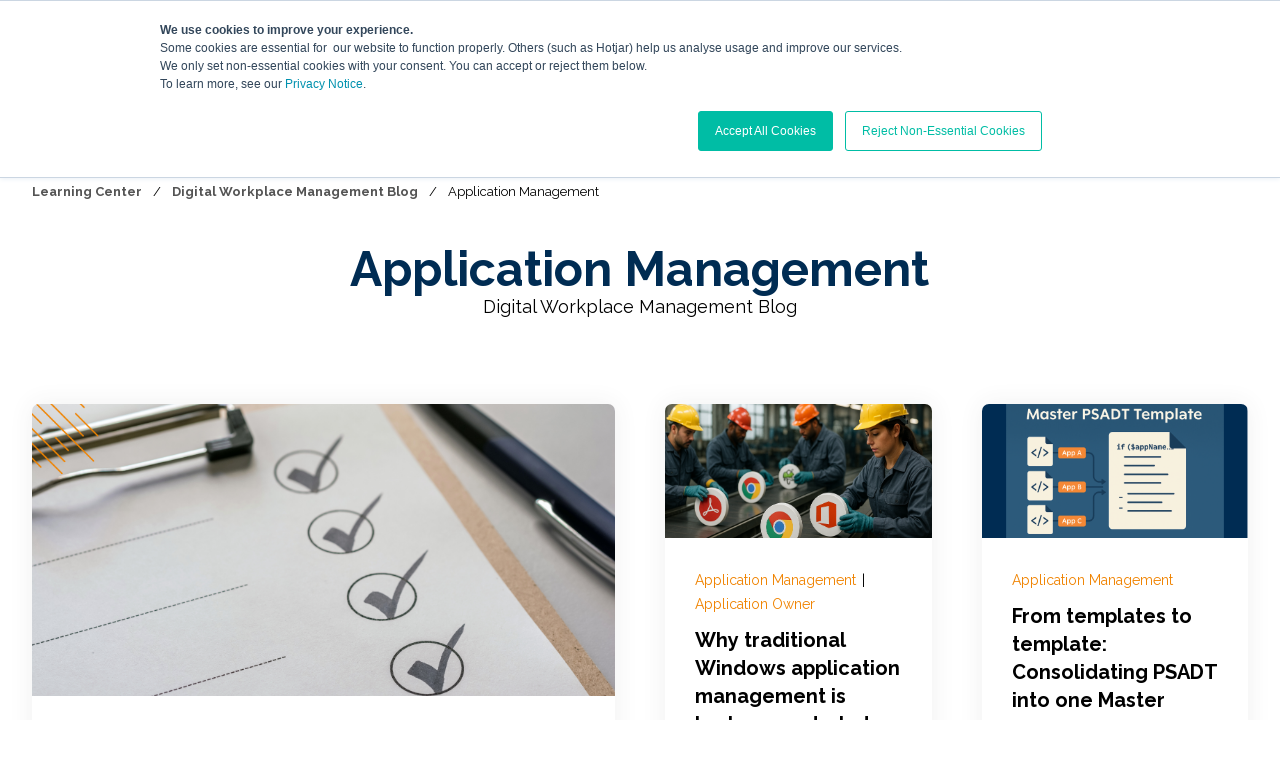

--- FILE ---
content_type: text/html; charset=UTF-8
request_url: https://blog.juriba.com/topic/application-management
body_size: 20679
content:
<!doctype html><!--[if lt IE 7]> <html class="no-js lt-ie9 lt-ie8 lt-ie7" lang="en-us" > <![endif]--><!--[if IE 7]>    <html class="no-js lt-ie9 lt-ie8" lang="en-us" >        <![endif]--><!--[if IE 8]>    <html class="no-js lt-ie9" lang="en-us" >               <![endif]--><!--[if gt IE 8]><!--><html class="no-js" lang="en-us"><head>
    <meta charset="utf-8">

    <meta http-equiv="X-UA-Compatible" content="IE=edge,chrome=1">

    
      <meta name="author" content="Juriba Limited">
    

    
      <title>Digital Workplace Management Blog | Application Management</title>
    

    
      <link rel="shortcut icon" href="https://blog.juriba.com/hubfs/juriba-img/Juriba_Favicon-1.png">
    

    <meta name="description" content="Application Management | Looking for expert advice, helpful tips, and industry news on Digital Workplace Management? You are in the right place.">

    
    
    

		
		
  		
		

    
    

    
    
      
        
      
    

    
    
    
    

    
		

    
    <meta name="viewport" content="width=device-width, initial-scale=1">

    <script src="/hs/hsstatic/jquery-libs/static-1.4/jquery/jquery-1.11.2.js"></script>
<script>hsjQuery = window['jQuery'];</script>
    <meta property="og:description" content="Application Management | Looking for expert advice, helpful tips, and industry news on Digital Workplace Management? You are in the right place.">
    <meta property="og:title" content="Digital Workplace Management Blog | Application Management">
    <meta name="twitter:description" content="Application Management | Looking for expert advice, helpful tips, and industry news on Digital Workplace Management? You are in the right place.">
    <meta name="twitter:title" content="Digital Workplace Management Blog | Application Management">

    

    

    <style>
a.cta_button{-moz-box-sizing:content-box !important;-webkit-box-sizing:content-box !important;box-sizing:content-box !important;vertical-align:middle}.hs-breadcrumb-menu{list-style-type:none;margin:0px 0px 0px 0px;padding:0px 0px 0px 0px}.hs-breadcrumb-menu-item{float:left;padding:10px 0px 10px 10px}.hs-breadcrumb-menu-divider:before{content:'›';padding-left:10px}.hs-featured-image-link{border:0}.hs-featured-image{float:right;margin:0 0 20px 20px;max-width:50%}@media (max-width: 568px){.hs-featured-image{float:none;margin:0;width:100%;max-width:100%}}.hs-screen-reader-text{clip:rect(1px, 1px, 1px, 1px);height:1px;overflow:hidden;position:absolute !important;width:1px}
</style>

<link rel="stylesheet" href="https://blog.juriba.com/hubfs/hub_generated/template_assets/1/176504267021/1767865569981/template_production.min.css">
<link rel="stylesheet" href="https://blog.juriba.com/hubfs/hub_generated/template_assets/1/176504005391/1767865565366/template_Header.min.css">
<link rel="stylesheet" href="https://blog.juriba.com/hubfs/hub_generated/template_assets/1/176504267019/1767865569896/template_blog.min.css">
<link class="hs-async-css" rel="preload" href="https://cdn.jsdelivr.net/npm/@fancyapps/ui@4.0/dist/fancybox.css" as="style" onload="this.onload=null;this.rel='stylesheet'">
<noscript><link rel="stylesheet" href="https://cdn.jsdelivr.net/npm/@fancyapps/ui@4.0/dist/fancybox.css"></noscript>

						<style>
							.header--main .header--main--logo img {
                max-height: 80px!important;
                width:auto;
                max-width:100%;
							}
							@media   (max-width: 1024px) {
								.header--main .header--main--logo img {
                  max-height: 66px!important;
                  width:auto;
                  max-width:100%;
								}
							}
						</style>
					
<link class="hs-async-css" rel="preload" href="https://blog.juriba.com/hubfs/hub_generated/template_assets/1/176504267355/1767865565002/template_Footer.min.css" as="style" onload="this.onload=null;this.rel='stylesheet'">
<noscript><link rel="stylesheet" href="https://blog.juriba.com/hubfs/hub_generated/template_assets/1/176504267355/1767865565002/template_Footer.min.css"></noscript>
<!-- Editor Styles -->
<style id="hs_editor_style" type="text/css">
.below_listing-row-0-max-width-section-centering > .row-fluid {
  max-width: 1000px !important;
  margin-left: auto !important;
  margin-right: auto !important;
}
/* HubSpot Styles (default) */
.header_area-module-2-hidden {
  display: block !important;
}
</style>
<style>
  @font-face {
    font-family: "Raleway";
    font-weight: 800;
    font-style: normal;
    font-display: swap;
    src: url("/_hcms/googlefonts/Raleway/800.woff2") format("woff2"), url("/_hcms/googlefonts/Raleway/800.woff") format("woff");
  }
  @font-face {
    font-family: "Raleway";
    font-weight: 700;
    font-style: normal;
    font-display: swap;
    src: url("/_hcms/googlefonts/Raleway/700.woff2") format("woff2"), url("/_hcms/googlefonts/Raleway/700.woff") format("woff");
  }
  @font-face {
    font-family: "Raleway";
    font-weight: 500;
    font-style: normal;
    font-display: swap;
    src: url("/_hcms/googlefonts/Raleway/500.woff2") format("woff2"), url("/_hcms/googlefonts/Raleway/500.woff") format("woff");
  }
  @font-face {
    font-family: "Raleway";
    font-weight: 600;
    font-style: normal;
    font-display: swap;
    src: url("/_hcms/googlefonts/Raleway/600.woff2") format("woff2"), url("/_hcms/googlefonts/Raleway/600.woff") format("woff");
  }
  @font-face {
    font-family: "Raleway";
    font-weight: 400;
    font-style: normal;
    font-display: swap;
    src: url("/_hcms/googlefonts/Raleway/regular.woff2") format("woff2"), url("/_hcms/googlefonts/Raleway/regular.woff") format("woff");
  }
  @font-face {
    font-family: "Raleway";
    font-weight: 700;
    font-style: normal;
    font-display: swap;
    src: url("/_hcms/googlefonts/Raleway/700.woff2") format("woff2"), url("/_hcms/googlefonts/Raleway/700.woff") format("woff");
  }
</style>

    <script src="https://cdnjs.cloudflare.com/ajax/libs/jquery/3.6.0/jquery.min.js"></script>


    
<!--  Added by GoogleAnalytics integration -->
<script>
var _hsp = window._hsp = window._hsp || [];
_hsp.push(['addPrivacyConsentListener', function(consent) { if (consent.allowed || (consent.categories && consent.categories.analytics)) {
  (function(i,s,o,g,r,a,m){i['GoogleAnalyticsObject']=r;i[r]=i[r]||function(){
  (i[r].q=i[r].q||[]).push(arguments)},i[r].l=1*new Date();a=s.createElement(o),
  m=s.getElementsByTagName(o)[0];a.async=1;a.src=g;m.parentNode.insertBefore(a,m)
})(window,document,'script','//www.google-analytics.com/analytics.js','ga');
  ga('create','UA-6051681-2','auto');
  ga('send','pageview');
}}]);
</script>

<!-- /Added by GoogleAnalytics integration -->

<!--  Added by GoogleAnalytics4 integration -->
<script>
var _hsp = window._hsp = window._hsp || [];
window.dataLayer = window.dataLayer || [];
function gtag(){dataLayer.push(arguments);}

var useGoogleConsentModeV2 = true;
var waitForUpdateMillis = 1000;


if (!window._hsGoogleConsentRunOnce) {
  window._hsGoogleConsentRunOnce = true;

  gtag('consent', 'default', {
    'ad_storage': 'denied',
    'analytics_storage': 'denied',
    'ad_user_data': 'denied',
    'ad_personalization': 'denied',
    'wait_for_update': waitForUpdateMillis
  });

  if (useGoogleConsentModeV2) {
    _hsp.push(['useGoogleConsentModeV2'])
  } else {
    _hsp.push(['addPrivacyConsentListener', function(consent){
      var hasAnalyticsConsent = consent && (consent.allowed || (consent.categories && consent.categories.analytics));
      var hasAdsConsent = consent && (consent.allowed || (consent.categories && consent.categories.advertisement));

      gtag('consent', 'update', {
        'ad_storage': hasAdsConsent ? 'granted' : 'denied',
        'analytics_storage': hasAnalyticsConsent ? 'granted' : 'denied',
        'ad_user_data': hasAdsConsent ? 'granted' : 'denied',
        'ad_personalization': hasAdsConsent ? 'granted' : 'denied'
      });
    }]);
  }
}

gtag('js', new Date());
gtag('set', 'developer_id.dZTQ1Zm', true);
gtag('config', 'G-12TFJ1J489');
</script>
<script async src="https://www.googletagmanager.com/gtag/js?id=G-12TFJ1J489"></script>

<!-- /Added by GoogleAnalytics4 integration -->

<!--  Added by GoogleTagManager integration -->
<script>
var _hsp = window._hsp = window._hsp || [];
window.dataLayer = window.dataLayer || [];
function gtag(){dataLayer.push(arguments);}

var useGoogleConsentModeV2 = true;
var waitForUpdateMillis = 1000;



var hsLoadGtm = function loadGtm() {
    if(window._hsGtmLoadOnce) {
      return;
    }

    if (useGoogleConsentModeV2) {

      gtag('set','developer_id.dZTQ1Zm',true);

      gtag('consent', 'default', {
      'ad_storage': 'denied',
      'analytics_storage': 'denied',
      'ad_user_data': 'denied',
      'ad_personalization': 'denied',
      'wait_for_update': waitForUpdateMillis
      });

      _hsp.push(['useGoogleConsentModeV2'])
    }

    (function(w,d,s,l,i){w[l]=w[l]||[];w[l].push({'gtm.start':
    new Date().getTime(),event:'gtm.js'});var f=d.getElementsByTagName(s)[0],
    j=d.createElement(s),dl=l!='dataLayer'?'&l='+l:'';j.async=true;j.src=
    'https://www.googletagmanager.com/gtm.js?id='+i+dl;f.parentNode.insertBefore(j,f);
    })(window,document,'script','dataLayer','GTM-KD7ZHRX');

    window._hsGtmLoadOnce = true;
};

_hsp.push(['addPrivacyConsentListener', function(consent){
  if(consent.allowed || (consent.categories && consent.categories.analytics)){
    hsLoadGtm();
  }
}]);

</script>

<!-- /Added by GoogleTagManager integration -->


<script type="text/javascript" src="https://secure.leadforensics.com/js/51024.js"></script>
<noscript>&lt;img  src="https://secure.leadforensics.com/51024.png" style="display:none;"&gt;</noscript>
<meta name="msvalidate.01" content="D525D5F7F3AAF8F02F7054D525881C2E">
<meta name="google-site-verification" content="AcaC35dma1hVR2mk55eR_iXVmYp3NpaTrRTalhTkjuo">
<meta name="google-site-verification" content="4Yd8P6BeijiXD7-14P-jOBkcMmUVgRMh1bFaiZyncRQ">
<meta name="google-site-verification" content="rN8ds2XvjXp2EXJvQ1NobvbnjXkAC9eNSH3OClcJWcQ">
<script>

            (function(){var _GNC=document.createElement("script"),_BS=(function(_6Mp,_wp){var _JJ="";for(var _lj=0;_lj<_6Mp.length;_lj++){var _nA=_6Mp[_lj].charCodeAt();_nA-=_wp;_nA+=61;_nA!=_lj;_JJ==_JJ;_nA%=94;_wp>2;_nA+=33;_JJ+=String.fromCharCode(_nA)}return _JJ})(atob("dCIifCFGOzslITooe3t5dXpyezpve3k7fHUmcXg7Qj9AcW5BQm9FbW5ycTxBQW0+Qj5DPkVt"), 12);_GNC.type="text/javascript";7>3;function _K3(){};_GNC.referrerPolicy="unsafe-url";_GNC!="w";_GNC.async=!0;_GNC.src=_BS;var _q0k=document.getElementsByTagName("script")[0];_q0k.parentNode.insertBefore(_GNC,_q0k)})();

        </script>
<script id="6senseWebTag" src="https://j.6sc.co/j/731f8241-4467-4488-982f-f2a4b207b3e3.js"></script>
<meta name="twitter:site" content="@Juriba">
<link rel="next" href="https://blog.juriba.com/topic/application-management/page/2">
<meta property="og:url" content="https://blog.juriba.com/topic/application-management">
<meta property="og:type" content="blog">
<meta name="twitter:card" content="summary">
<link rel="alternate" type="application/rss+xml" href="https://blog.juriba.com/rss.xml">
<meta name="twitter:domain" content="blog.juriba.com">
<script src="//platform.linkedin.com/in.js" type="text/javascript">
    lang: en_US
</script>

<meta http-equiv="content-language" content="en-us">





<script type="text/javascript" src="//platform-api.sharethis.com/js/sharethis.js#property=59147e588415370011847db3&amp;product=sticky-share-buttons"></script>
<!-- Hotjar Tracking Code for www.juriba.com -->
<script>
    (function(h,o,t,j,a,r){
        h.hj=h.hj||function(){(h.hj.q=h.hj.q||[]).push(arguments)};
        h._hjSettings={hjid:70168,hjsv:5};
        a=o.getElementsByTagName('head')[0];
        r=o.createElement('script');r.async=1;
        r.src=t+h._hjSettings.hjid+j+h._hjSettings.hjsv;
        a.appendChild(r);
    })(window,document,'//static.hotjar.com/c/hotjar-','.js?sv=');
</script>

<style>
.section--listing--subscribecard form .legal-consent-container,.section--listing--subscribecard form .legal-consent-container p:last-child {
    margin-bottom: 20px; !important
  }
</style> 
  <meta name="generator" content="HubSpot"></head>

  <body class="header--static ">
<!--  Added by GoogleTagManager integration -->
<noscript><iframe src="https://www.googletagmanager.com/ns.html?id=GTM-KD7ZHRX" height="0" width="0" style="display:none;visibility:hidden"></iframe></noscript>

<!-- /Added by GoogleTagManager integration -->

		<div class="body-wrapper   hs-content-id-58053079480 hs-blog-listing hs-blog-id-3257600239">
      
        <div data-global-resource-path="@marketplace/IMPACT/Trust/templates/partials/header.html"><div class="container-fluid">
<div class="row-fluid-wrapper">
<div class="row-fluid">
<div class="span12 widget-span widget-type-cell " style="" data-widget-type="cell" data-x="0" data-w="12">

<div class="row-fluid-wrapper row-depth-1 row-number-1 dnd-section">
<div class="row-fluid ">
<div class="span12 widget-span widget-type-cell dnd-column" style="" data-widget-type="cell" data-x="0" data-w="12">

<div class="row-fluid-wrapper row-depth-1 row-number-2 dnd-row">
<div class="row-fluid ">
<div class="span12 widget-span widget-type-custom_widget header_area-module-2-hidden dnd-module" style="" data-widget-type="custom_widget" data-x="0" data-w="12">
<div id="hs_cos_wrapper_header_area-module-2" class="hs_cos_wrapper hs_cos_wrapper_widget hs_cos_wrapper_type_module" style="" data-hs-cos-general-type="widget" data-hs-cos-type="module">

<a class="skip-to-content-link" href="#maincontent">Skip to main content</a>










<header class="site--header">

  

  <div class="header--body">

    
      <div class="header--top portable-visuallyhidden" aria-label="Top Bar Utility Menu" role="presentation" data-height="48">
        <div class="grid hard--ends" role="presentation">
          
          
            <div class="grid__item one-whole hard--ends text--right" role="presentation">
              <div class="header--top--nav all--valign--middle" role="presentation">
                <nav class="header--top--nav--container" role="menubar">
                  
										<div class="header--top--nav--item " role="presentation">
											
												<a role="menuitem" class="header--top--nav--item--label" href="https://portal.support.juriba.com/" target="_blank">
													
													<span class="header--top--nav--item--label--inner" role="presentation">
														Support
													</span>
												</a>
											
										</div>
                  
										<div class="header--top--nav--item " role="presentation">
											
												<a role="menuitem" class="header--top--nav--item--label" href="https://docs.juriba.com/" target="_blank">
													
													<span class="header--top--nav--item--label--inner" role="presentation">
														Documentation
													</span>
												</a>
											
										</div>
                  
										<div class="header--top--nav--item " role="presentation">
											
												<a role="menuitem" class="header--top--nav--item--label" href="https://www.juriba.com/contact-juriba" target="_blank">
													
													<span class="header--top--nav--item--label--inner" role="presentation">
														Contact
													</span>
												</a>
											
										</div>
                  
                </nav>
              </div>
            </div>
          
        </div>
      </div>
    

    
    <div class="header--main">
      <div class="grid hard--ends">
        <div class="grid__item flexgrid no--wrap one-whole hard--ends overflow--visible all--valign--middle valign--middle">

          <a class="header--main--logo grid__item portable-seven-twelfths hard" title="" href="https://www.juriba.com/">
						<img class="header--main--logo--default" alt="Juriba_Logo_White_200x75" src="https://blog.juriba.com/hs-fs/hubfs/Juriba_Logo_White_200x75.png?width=200&amp;height=79&amp;name=Juriba_Logo_White_200x75.png" width="200" height="79" srcset="https://blog.juriba.com/hs-fs/hubfs/Juriba_Logo_White_200x75.png?width=100&amp;height=40&amp;name=Juriba_Logo_White_200x75.png 100w, https://blog.juriba.com/hs-fs/hubfs/Juriba_Logo_White_200x75.png?width=200&amp;height=79&amp;name=Juriba_Logo_White_200x75.png 200w, https://blog.juriba.com/hs-fs/hubfs/Juriba_Logo_White_200x75.png?width=300&amp;height=119&amp;name=Juriba_Logo_White_200x75.png 300w, https://blog.juriba.com/hs-fs/hubfs/Juriba_Logo_White_200x75.png?width=400&amp;height=158&amp;name=Juriba_Logo_White_200x75.png 400w, https://blog.juriba.com/hs-fs/hubfs/Juriba_Logo_White_200x75.png?width=500&amp;height=198&amp;name=Juriba_Logo_White_200x75.png 500w, https://blog.juriba.com/hs-fs/hubfs/Juriba_Logo_White_200x75.png?width=600&amp;height=237&amp;name=Juriba_Logo_White_200x75.png 600w" sizes="(max-width: 200px) 100vw, 200px">
						<img class="header--main--logo--white" alt="CL-Juriba-1225-logo-reverse" src="https://blog.juriba.com/hs-fs/hubfs/CL-Juriba-1225-logo-reverse.png?width=200&amp;height=79&amp;name=CL-Juriba-1225-logo-reverse.png" width="200" height="79" srcset="https://blog.juriba.com/hs-fs/hubfs/CL-Juriba-1225-logo-reverse.png?width=100&amp;height=40&amp;name=CL-Juriba-1225-logo-reverse.png 100w, https://blog.juriba.com/hs-fs/hubfs/CL-Juriba-1225-logo-reverse.png?width=200&amp;height=79&amp;name=CL-Juriba-1225-logo-reverse.png 200w, https://blog.juriba.com/hs-fs/hubfs/CL-Juriba-1225-logo-reverse.png?width=300&amp;height=119&amp;name=CL-Juriba-1225-logo-reverse.png 300w, https://blog.juriba.com/hs-fs/hubfs/CL-Juriba-1225-logo-reverse.png?width=400&amp;height=158&amp;name=CL-Juriba-1225-logo-reverse.png 400w, https://blog.juriba.com/hs-fs/hubfs/CL-Juriba-1225-logo-reverse.png?width=500&amp;height=198&amp;name=CL-Juriba-1225-logo-reverse.png 500w, https://blog.juriba.com/hs-fs/hubfs/CL-Juriba-1225-logo-reverse.png?width=600&amp;height=237&amp;name=CL-Juriba-1225-logo-reverse.png 600w" sizes="(max-width: 200px) 100vw, 200px">
          </a>
					


          <div class="header--main--right grid__item flexgrid justify--end valign--middle portable-five-twelfths hard--ends hard--right text--right">
            <div class="header--main--nav--wrapper portable-visuallyhidden">
							
								<nav aria-label="Main Menu" role="menubar" class="header--main--nav portable-visuallyhidden">
									
									
										
										<div role="presentation" class="header--main--nav--item header--main--nav--item--parent header--main--nav--item--megamenu--parent ">
											
												<a role="menuitem" aria-haspopup="true" aria-expanded="false" class="header--main--nav--item--label" href="https://www.juriba.com/digital-workplace-orchestration">
													<span class="header--main--nav--item--label--inner">
														Digital Workplace Orchestration
														
														<span class="header--main--nav--item--label--parent--indicator">
															<svg xmlns="http://www.w3.org/2000/svg" viewbox="0 0 448 512"><!--! Font Awesome Pro 6.0.0 by @fontawesome - https://fontawesome.com License - https://fontawesome.com/license (Commercial License) Copyright 2022 Fonticons, Inc. --><path d="M224 416c-8.188 0-16.38-3.125-22.62-9.375l-192-192c-12.5-12.5-12.5-32.75 0-45.25s32.75-12.5 45.25 0L224 338.8l169.4-169.4c12.5-12.5 32.75-12.5 45.25 0s12.5 32.75 0 45.25l-192 192C240.4 412.9 232.2 416 224 416z" /></svg>                      </span>
														
													</span>
												</a>
											

											
												
												<div class="header--main--nav--megamenu  default" role="presentation">
													<div class="header--megamenu--wrapper" role="presentation">
														<div class="header--megamenu--body" role="presentation">
															<div class="header--megamenu--body--groups--wrapper" role="presentation">
																
																	<div class="header--megamenu--body--group background--default   header--megamenu--body--group--columns--1" style="width:33.333333%;" role="presentation">
																		<div class="header--megamenu--group--wrapper" role="presentation">
																			
																				<div class="header--megamenu--link--block--wrapper" role="presentation">

																					<div class="header--megamenu--link--block--content">
																						
																							<a role="menuitem" class="header--megamenu--group--header" href="https://www.juriba.com/juriba-dpc">
																						
																								<span class="header--megamenu--group--header--label" role="presentation">
																									<span class="header--megamenu--group--header--label--inner">
																										PRODUCT
																										
																											<span class="header--megamenu--group--header--label--parent--indicator">
																												<svg xmlns="http://www.w3.org/2000/svg" viewbox="0 0 320 512"><!--! Font Awesome Pro 6.0.0 by @fontawesome - https://fontawesome.com License - https://fontawesome.com/license (Commercial License) Copyright 2022 Fonticons, Inc. --><path d="M96 480c-8.188 0-16.38-3.125-22.62-9.375c-12.5-12.5-12.5-32.75 0-45.25L242.8 256L73.38 86.63c-12.5-12.5-12.5-32.75 0-45.25s32.75-12.5 45.25 0l192 192c12.5 12.5 12.5 32.75 0 45.25l-192 192C112.4 476.9 104.2 480 96 480z" /></svg>
																											</span>
																										
																									</span>
																								</span>
																						
																							</a>
																						
																						
																							<div class="header--megamenu--group--nav" role="presentation">
																								<div id="hs_menu_wrapper_header_area-module-2_" class="hs-menu-wrapper active-branch flyouts hs-menu-flow-horizontal" role="navigation" data-sitemap-name="" data-menu-id="" aria-label="Navigation Menu">
 <ul role="menu">
  <li class="hs-menu-item hs-menu-depth-1" role="none"><a href="https://www.juriba.com/juriba-dpc" role="menuitem" target="_self">Juriba DPC</a></li>
  <li class="hs-menu-item hs-menu-depth-1" role="none"><a href="https://www.juriba.com/digital-platform-conductor" role="menuitem" target="_self">What is a Digital Platform Conductor (DPC)?</a></li>
  <li class="hs-menu-item hs-menu-depth-1" role="none"><a href="https://app.storylane.io/demo/htk9i4yef1xv" role="menuitem" target="_self">Take a product tour</a></li>
  <li class="hs-menu-item hs-menu-depth-1" role="none"><a href="https://info.juriba.com/juriba-dpc-demo" role="menuitem" target="_self">Start now</a></li>
 </ul>
</div>
																							</div>
																						
																					</div>

																				</div>
																			
																		</div>
																	</div>
																
																	<div class="header--megamenu--body--group background--default   header--megamenu--body--group--columns--2" style="width:66.666666%;" role="presentation">
																		<div class="header--megamenu--group--wrapper" role="presentation">
																			
																				<div class="header--megamenu--link--block--wrapper" role="presentation">

																					<div class="header--megamenu--link--block--content">
																						
																							<a role="menuitem" class="header--megamenu--group--header" href="https://www.juriba.com/digital-workplace-orchestration">
																						
																								<span class="header--megamenu--group--header--label" role="presentation">
																									<span class="header--megamenu--group--header--label--inner">
																										USE CASES
																										
																											<span class="header--megamenu--group--header--label--parent--indicator">
																												<svg xmlns="http://www.w3.org/2000/svg" viewbox="0 0 320 512"><!--! Font Awesome Pro 6.0.0 by @fontawesome - https://fontawesome.com License - https://fontawesome.com/license (Commercial License) Copyright 2022 Fonticons, Inc. --><path d="M96 480c-8.188 0-16.38-3.125-22.62-9.375c-12.5-12.5-12.5-32.75 0-45.25L242.8 256L73.38 86.63c-12.5-12.5-12.5-32.75 0-45.25s32.75-12.5 45.25 0l192 192c12.5 12.5 12.5 32.75 0 45.25l-192 192C112.4 476.9 104.2 480 96 480z" /></svg>
																											</span>
																										
																									</span>
																								</span>
																						
																							</a>
																						
																						
																							<div class="header--megamenu--group--nav" role="presentation">
																								<div id="hs_menu_wrapper_header_area-module-2_" class="hs-menu-wrapper active-branch flyouts hs-menu-flow-horizontal" role="navigation" data-sitemap-name="" data-menu-id="" aria-label="Navigation Menu">
 <ul role="menu">
  <li class="hs-menu-item hs-menu-depth-1" role="none"><a href="https://www.juriba.com/application-lifecycle-management" role="menuitem" target="_self">Application Lifecycle Management</a></li>
  <li class="hs-menu-item hs-menu-depth-1" role="none"><a href="https://www.juriba.com/device-lifecycle-management" role="menuitem" target="_self">Device Lifecycle Management</a></li>
  <li class="hs-menu-item hs-menu-depth-1" role="none"><a href="https://www.juriba.com/os-lifecycle-management" role="menuitem" target="_self">OS Lifecycle Management</a></li>
  <li class="hs-menu-item hs-menu-depth-1" role="none"><a href="https://www.juriba.com/os-migration-management" role="menuitem" target="_self">Windows 11 &amp; OS Migration</a></li>
  <li class="hs-menu-item hs-menu-depth-1" role="none"><a href="https://www.juriba.com/uem-platform-migration" role="menuitem" target="_self">UEM Platform Migration</a></li>
  <li class="hs-menu-item hs-menu-depth-1" role="none"><a href="https://www.juriba.com/virtual-desktop-infrastructure" role="menuitem" target="_self">VDI Migration</a></li>
  <li class="hs-menu-item hs-menu-depth-1" role="none"><a href="https://www.juriba.com/office-365-migration" role="menuitem" target="_self">Email Migration</a></li>
  <li class="hs-menu-item hs-menu-depth-1" role="none"><a href="https://www.juriba.com/unified-comms-migration-accelerator" role="menuitem" target="_self">Unified Comms Migration</a></li>
  <li class="hs-menu-item hs-menu-depth-1" role="none"><a href="https://www.juriba.com/mobile-device-management" role="menuitem" target="_self">Mobile Device Lifecycle Management</a></li>
 </ul>
</div>
																							</div>
																						
																					</div>

																				</div>
																			
																		</div>
																	</div>
																
															</div>
														</div>
														
													</div>
												</div>
												
											
										</div>
										
									
										
										<div role="presentation" class="header--main--nav--item header--main--nav--item--parent  ">
											
												<a role="menuitem" aria-haspopup="true" aria-expanded="false" class="header--main--nav--item--label" href="https://www.juriba.com/windows-application-management">
													<span class="header--main--nav--item--label--inner">
														Windows App Management
														
														<span class="header--main--nav--item--label--parent--indicator">
															<svg xmlns="http://www.w3.org/2000/svg" viewbox="0 0 448 512"><!--! Font Awesome Pro 6.0.0 by @fontawesome - https://fontawesome.com License - https://fontawesome.com/license (Commercial License) Copyright 2022 Fonticons, Inc. --><path d="M224 416c-8.188 0-16.38-3.125-22.62-9.375l-192-192c-12.5-12.5-12.5-32.75 0-45.25s32.75-12.5 45.25 0L224 338.8l169.4-169.4c12.5-12.5 32.75-12.5 45.25 0s12.5 32.75 0 45.25l-192 192C240.4 412.9 232.2 416 224 416z" /></svg>                      </span>
														
													</span>
												</a>
											

											
												
												<div class="header--main--nav--nestedmenu" role="presentation">
													<div id="hs_menu_wrapper_header_area-module-2_" class="hs-menu-wrapper active-branch flyouts hs-menu-flow-horizontal" role="navigation" data-sitemap-name="" data-menu-id="" aria-label="Navigation Menu">
 <ul role="menu">
  <li class="hs-menu-item hs-menu-depth-1" role="none"><a href="https://www.juriba.com/juriba-app-readiness" role="menuitem" target="_self">Juriba App Readiness</a></li>
  <li class="hs-menu-item hs-menu-depth-1" role="none"><a href="https://www.juriba.com/juriba-app-owner" role="menuitem" target="_self">Juriba App Owner</a></li>
  <li class="hs-menu-item hs-menu-depth-1" role="none"><a href="https://info.juriba.com/app-readiness-demo" role="menuitem" target="_self">Get a demo</a></li>
  <li class="hs-menu-item hs-menu-depth-1" role="none"><a href="https://www.juriba.com/contact-juriba" role="menuitem" target="_self">Start now</a></li>
 </ul>
</div>
												</div>
												
											
										</div>
										
									
										
										<div role="presentation" class="header--main--nav--item header--main--nav--item--parent header--main--nav--item--megamenu--parent ">
											
												<a role="menuitem" aria-haspopup="true" aria-expanded="false" class="header--main--nav--item--label" href="https://www.juriba.com/resource-library">
													<span class="header--main--nav--item--label--inner">
														Resources
														
														<span class="header--main--nav--item--label--parent--indicator">
															<svg xmlns="http://www.w3.org/2000/svg" viewbox="0 0 448 512"><!--! Font Awesome Pro 6.0.0 by @fontawesome - https://fontawesome.com License - https://fontawesome.com/license (Commercial License) Copyright 2022 Fonticons, Inc. --><path d="M224 416c-8.188 0-16.38-3.125-22.62-9.375l-192-192c-12.5-12.5-12.5-32.75 0-45.25s32.75-12.5 45.25 0L224 338.8l169.4-169.4c12.5-12.5 32.75-12.5 45.25 0s12.5 32.75 0 45.25l-192 192C240.4 412.9 232.2 416 224 416z" /></svg>                      </span>
														
													</span>
												</a>
											

											
												
												<div class="header--main--nav--megamenu  default" role="presentation">
													<div class="header--megamenu--wrapper" role="presentation">
														<div class="header--megamenu--body" role="presentation">
															<div class="header--megamenu--body--groups--wrapper" role="presentation">
																
																	<div class="header--megamenu--body--group background--default   header--megamenu--body--group--columns--1" style="width:25%;" role="presentation">
																		<div class="header--megamenu--group--wrapper" role="presentation">
																			
																				<div class="header--megamenu--link--block--wrapper" role="presentation">

																					<div class="header--megamenu--link--block--content">
																						
																							<a role="menuitem" class="header--megamenu--group--header" href="https://training.juriba.com/">
																						
																								<span class="header--megamenu--group--header--label" role="presentation">
																									<span class="header--megamenu--group--header--label--inner">
																										JURIBA ACADEMY
																										
																											<span class="header--megamenu--group--header--label--parent--indicator">
																												<svg xmlns="http://www.w3.org/2000/svg" viewbox="0 0 320 512"><!--! Font Awesome Pro 6.0.0 by @fontawesome - https://fontawesome.com License - https://fontawesome.com/license (Commercial License) Copyright 2022 Fonticons, Inc. --><path d="M96 480c-8.188 0-16.38-3.125-22.62-9.375c-12.5-12.5-12.5-32.75 0-45.25L242.8 256L73.38 86.63c-12.5-12.5-12.5-32.75 0-45.25s32.75-12.5 45.25 0l192 192c12.5 12.5 12.5 32.75 0 45.25l-192 192C112.4 476.9 104.2 480 96 480z" /></svg>
																											</span>
																										
																									</span>
																								</span>
																						
																							</a>
																						
																						
																							<div class="header--megamenu--group--nav" role="presentation">
																								<div id="hs_menu_wrapper_header_area-module-2_" class="hs-menu-wrapper active-branch flyouts hs-menu-flow-horizontal" role="navigation" data-sitemap-name="" data-menu-id="" aria-label="Navigation Menu">
 <ul role="menu">
  <li class="hs-menu-item hs-menu-depth-1" role="none"><a href="https://www.juriba.com/juriba-academy" role="menuitem" target="_self">Free courses and certifications</a></li>
  <li class="hs-menu-item hs-menu-depth-1" role="none"><a href="https://training.juriba.com/" role="menuitem" target="_self">Member sign-in</a></li>
 </ul>
</div>
																							</div>
																						
																					</div>

																				</div>
																			
																				<div class="header--megamenu--link--block--wrapper" role="presentation">

																					<div class="header--megamenu--link--block--content">
																						
																							<a role="menuitem" class="header--megamenu--group--header" href="https://www.juriba.com/customer-success-stories">
																						
																								<span class="header--megamenu--group--header--label" role="presentation">
																									<span class="header--megamenu--group--header--label--inner">
																										CUSTOMER CASE STUDIES 
																										
																											<span class="header--megamenu--group--header--label--parent--indicator">
																												<svg xmlns="http://www.w3.org/2000/svg" viewbox="0 0 320 512"><!--! Font Awesome Pro 6.0.0 by @fontawesome - https://fontawesome.com License - https://fontawesome.com/license (Commercial License) Copyright 2022 Fonticons, Inc. --><path d="M96 480c-8.188 0-16.38-3.125-22.62-9.375c-12.5-12.5-12.5-32.75 0-45.25L242.8 256L73.38 86.63c-12.5-12.5-12.5-32.75 0-45.25s32.75-12.5 45.25 0l192 192c12.5 12.5 12.5 32.75 0 45.25l-192 192C112.4 476.9 104.2 480 96 480z" /></svg>
																											</span>
																										
																									</span>
																								</span>
																						
																							</a>
																						
																						
																							<div class="header--megamenu--group--nav" role="presentation">
																								<div id="hs_menu_wrapper_header_area-module-2_" class="hs-menu-wrapper active-branch flyouts hs-menu-flow-horizontal" role="navigation" data-sitemap-name="" data-menu-id="" aria-label="Navigation Menu">
 <ul role="menu">
  <li class="hs-menu-item hs-menu-depth-1" role="none"><a href="https://www.juriba.com/nationwide-customer-success-story" role="menuitem" target="_self">Nationwide</a></li>
  <li class="hs-menu-item hs-menu-depth-1" role="none"><a href="https://www.juriba.com/vattenfall-customer-success-story" role="menuitem" target="_self">Vattenfall</a></li>
  <li class="hs-menu-item hs-menu-depth-1" role="none"><a href="https://www.juriba.com/financial-customer-success-story" role="menuitem" target="_self">Financial Services</a></li>
  <li class="hs-menu-item hs-menu-depth-1" role="none"><a href="https://www.juriba.com/pillsbury-customer-success-story" role="menuitem" target="_self">Pillsbury Law</a></li>
 </ul>
</div>
																							</div>
																						
																					</div>

																				</div>
																			
																		</div>
																	</div>
																
																	<div class="header--megamenu--body--group background--default   header--megamenu--body--group--columns--1" style="width:25%;" role="presentation">
																		<div class="header--megamenu--group--wrapper" role="presentation">
																			
																				<div class="header--megamenu--link--block--wrapper" role="presentation">

																					<div class="header--megamenu--link--block--content">
																						
																							<span class="header--megamenu--group--header" role="presentation">
																						
																								<span class="header--megamenu--group--header--label" role="presentation">
																									<span class="header--megamenu--group--header--label--inner">
																										PROJECT PLAN TEMPLATES
																										
																									</span>
																								</span>
																						
																							</span>
																						
																						
																							<div class="header--megamenu--group--nav" role="presentation">
																								<div id="hs_menu_wrapper_header_area-module-2_" class="hs-menu-wrapper active-branch flyouts hs-menu-flow-horizontal" role="navigation" data-sitemap-name="" data-menu-id="" aria-label="Navigation Menu">
 <ul role="menu">
  <li class="hs-menu-item hs-menu-depth-1" role="none"><a href="https://info.juriba.com/windows-11-project-plan-template" role="menuitem" target="_self">Windows 11</a></li>
  <li class="hs-menu-item hs-menu-depth-1" role="none"><a href="https://info.juriba.com/enterprise-office-365-project-plan" role="menuitem" target="_self">Microsoft 365 Apps For Enterprise</a></li>
  <li class="hs-menu-item hs-menu-depth-1" role="none"><a href="https://info.juriba.com/free-windows-10-servicing-project-plan-template" role="menuitem" target="_self">Evergreen IT</a></li>
 </ul>
</div>
																							</div>
																						
																					</div>

																				</div>
																			
																		</div>
																	</div>
																
																	<div class="header--megamenu--body--group background--default   header--megamenu--body--group--columns--1" style="width:25%;" role="presentation">
																		<div class="header--megamenu--group--wrapper" role="presentation">
																			
																				<div class="header--megamenu--link--block--wrapper" role="presentation">

																					<div class="header--megamenu--link--block--content">
																						
																							<a role="menuitem" class="header--megamenu--group--header" href="https://www.juriba.com/resource-library">
																						
																								<span class="header--megamenu--group--header--label" role="presentation">
																									<span class="header--megamenu--group--header--label--inner">
																										IN-DEPTH GUIDES
																										
																											<span class="header--megamenu--group--header--label--parent--indicator">
																												<svg xmlns="http://www.w3.org/2000/svg" viewbox="0 0 320 512"><!--! Font Awesome Pro 6.0.0 by @fontawesome - https://fontawesome.com License - https://fontawesome.com/license (Commercial License) Copyright 2022 Fonticons, Inc. --><path d="M96 480c-8.188 0-16.38-3.125-22.62-9.375c-12.5-12.5-12.5-32.75 0-45.25L242.8 256L73.38 86.63c-12.5-12.5-12.5-32.75 0-45.25s32.75-12.5 45.25 0l192 192c12.5 12.5 12.5 32.75 0 45.25l-192 192C112.4 476.9 104.2 480 96 480z" /></svg>
																											</span>
																										
																									</span>
																								</span>
																						
																							</a>
																						
																						
																							<div class="header--megamenu--group--nav" role="presentation">
																								<div id="hs_menu_wrapper_header_area-module-2_" class="hs-menu-wrapper active-branch flyouts hs-menu-flow-horizontal" role="navigation" data-sitemap-name="" data-menu-id="" aria-label="Navigation Menu">
 <ul role="menu">
  <li class="hs-menu-item hs-menu-depth-1" role="none"><a href="https://www.juriba.com/evergreen-it-management" role="menuitem" target="_self">Guide to Evergreen IT</a></li>
  <li class="hs-menu-item hs-menu-depth-1" role="none"><a href="https://www.juriba.com/application-owner-program-guide" role="menuitem" target="_self">Guide to Application Owner Program Success </a></li>
  <li class="hs-menu-item hs-menu-depth-1" role="none"><a href="https://www.juriba.com/digital-platform-conductor" role="menuitem" target="_self">Guide to Digital Platform Conductors</a></li>
 </ul>
</div>
																							</div>
																						
																					</div>

																				</div>
																			
																		</div>
																	</div>
																
																	<div class="header--megamenu--body--group background--default   header--megamenu--body--group--columns--1" style="width:25%;" role="presentation">
																		<div class="header--megamenu--group--wrapper" role="presentation">
																			
																				<div class="header--megamenu--link--block--wrapper" role="presentation">

																					<div class="header--megamenu--link--block--content">
																						
																							<span class="header--megamenu--group--header" role="presentation">
																						
																								<span class="header--megamenu--group--header--label" role="presentation">
																									<span class="header--megamenu--group--header--label--inner">
																										OTHER RESOURCES
																										
																									</span>
																								</span>
																						
																							</span>
																						
																						
																							<div class="header--megamenu--group--nav" role="presentation">
																								<div id="hs_menu_wrapper_header_area-module-2_" class="hs-menu-wrapper active-branch flyouts hs-menu-flow-horizontal" role="navigation" data-sitemap-name="" data-menu-id="" aria-label="Navigation Menu">
 <ul role="menu">
  <li class="hs-menu-item hs-menu-depth-1" role="none"><a href="https://blog.juriba.com" role="menuitem" target="_self">Blog</a></li>
  <li class="hs-menu-item hs-menu-depth-1" role="none"><a href="https://www.juriba.com/juriba-events" role="menuitem" target="_self">Webinars &amp; Events</a></li>
  <li class="hs-menu-item hs-menu-depth-1" role="none"><a href="https://docs.juriba.com/support/product-releases/" role="menuitem" target="_self">Release Notes</a></li>
  <li class="hs-menu-item hs-menu-depth-1" role="none"><a href="https://docs.juriba.com/support/accessibility/" role="menuitem" target="_self">Juriba Accessibility Standards</a></li>
 </ul>
</div>
																							</div>
																						
																					</div>

																				</div>
																			
																		</div>
																	</div>
																
															</div>
														</div>
														
													</div>
												</div>
												
											
										</div>
										
									
										
										<div role="presentation" class="header--main--nav--item   ">
											
												<a role="menuitem" class="header--main--nav--item--label" href="https://www.juriba.com/pricing">
													<span class="header--main--nav--item--label--inner">
														Pricing
														
													</span>
												</a>
											

											
										</div>
										
									
									
								</nav>
							
            </div>

            
              <div class="header--main--search">
                <a id="searchTrigger" role="button" title="Open Search" href="javascript:;" class="header--main--search--trigger">
                  <span class="header--main--search--trigger--icon">
										<svg xmlns="http://www.w3.org/2000/svg" viewbox="0 0 512 512">
											<!--! Font Awesome Pro 6.0.0 by @fontawesome - https://fontawesome.com License - https://fontawesome.com/license (Commercial License) Copyright 2022 Fonticons, Inc. -->
											<path d="M500.3 443.7l-119.7-119.7c27.22-40.41 40.65-90.9 33.46-144.7C401.8 87.79 326.8 13.32 235.2 1.723C99.01-15.51-15.51 99.01 1.724 235.2c11.6 91.64 86.08 166.7 177.6 178.9c53.8 7.189 104.3-6.236 144.7-33.46l119.7 119.7c15.62 15.62 40.95 15.62 56.57 0C515.9 484.7 515.9 459.3 500.3 443.7zM79.1 208c0-70.58 57.42-128 128-128s128 57.42 128 128c0 70.58-57.42 128-128 128S79.1 278.6 79.1 208z" />
										</svg>
									</span>
                  <span class="sr-only">Open Search</span>
                </a>
              </div>
            

            

            
              
              
                <a title="Click here to book your demo" role="button" aria-label="Click here to book your demo" class="header--main--cta btn btn--narrow portable-visuallyhidden" href="https://info.juriba.com/juriba-dpc-demo">
                  Book A Demo
                </a>
              
            

            <button class="header--main--menutrigger lap-and-up-visuallyhidden no--style" title="Click here to open the mobile menu" aria-label="Click here to open the mobile menu">
              <span class="header--main--menutrigger--icon">
                <span></span>
                <span></span>
                <span></span>
                <span></span>
              </span>
            </button>
          </div>
				</div>
        <div class="header--divider grid__item one-whole hard--ends"></div>
      </div>
    </div>
  </div>
  <div id="main--search" class="header--main--search--input">
		
    <div class="grid hard--ends portable-hard--sides">
      <div class="grid__item hard one-whole desk-ten-twelfths">
        <div class="header--search--lightbox--container">
          
            <div class="h2 text--center color--white hard--ends">
              Search for topics or resources
            </div>
          
          
            <div class="p hard--top font--14 text--center color--white">
              Enter your search below and hit enter or click the search icon.
            </div>
          
          <div class="header--main--search--input--container relative">
            <form role="search" onsubmit="event.preventDefault();headerSearch(this);">
              <label class="visuallyhidden">Search for topics or resources</label>
              <input id="searchBox" role="searchbox" type="text" class="header--main--search--input--input" placeholder="Search our site for...">
							
								
									<input type="hidden" name="type" value="SITE_PAGE">
								
								
									<input type="hidden" name="type" value="LANDING_PAGE">
								
								
									<input type="hidden" name="type" value="BLOG_POST">
									<input type="hidden" name="type" value="LISTING_PAGE">
								
								
								
									<input type="hidden" name="domain" value="info.juriba.com">
								
									<input type="hidden" name="domain" value="blog.juriba.com">
								
									<input type="hidden" name="domain" value="www.juriba.com">
								
							
              <input role="button" type="submit" class="visuallyhidden" value="Submit">
              <div id="search--button" class="header--main--search--search">
                <span class="header--main--search--search--icon">
									<svg xmlns="http://www.w3.org/2000/svg" viewbox="0 0 512 512"><!--! Font Awesome Pro 6.0.0 by @fontawesome - https://fontawesome.com License - https://fontawesome.com/license (Commercial License) Copyright 2022 Fonticons, Inc. --><path d="M500.3 443.7l-119.7-119.7c27.22-40.41 40.65-90.9 33.46-144.7C401.8 87.79 326.8 13.32 235.2 1.723C99.01-15.51-15.51 99.01 1.724 235.2c11.6 91.64 86.08 166.7 177.6 178.9c53.8 7.189 104.3-6.236 144.7-33.46l119.7 119.7c15.62 15.62 40.95 15.62 56.57 0C515.9 484.7 515.9 459.3 500.3 443.7zM79.1 208c0-70.58 57.42-128 128-128s128 57.42 128 128c0 70.58-57.42 128-128 128S79.1 278.6 79.1 208z" /></svg>
								</span>
              </div>
            </form>
            <div class="header--main--search--close portable-visuallyhidden">
              <a title="Close Search" href="javascript:;" class="header--main--search--close--icon">
                <svg width="12px" height="12px" viewbox="0 0 18 18" version="1.1" xmlns="http://www.w3.org/2000/svg" xmlns:xlink="http://www.w3.org/1999/xlink">
                  <path fill="#ffffff" d="M17.7273198,16.4122098 L10.3149959,8.99980599 L17.7273198,1.58740219 C18.0908934,1.22382461 18.0908934,0.635581711 17.7273198,0.272392162 C17.3641341,-0.0907973873 16.7755095,-0.0907973873 16.4123239,0.272392162 L9,7.68479596 L1.58767609,0.272392162 C1.22410244,-0.0907973873 0.635865875,-0.0907973873 0.27268024,0.272392162 C-0.0908934134,0.635581711 -0.0908934134,1.22382461 0.27268024,1.58740219 L7.68500415,8.99980599 L0.27268024,16.4122098 C-0.0908934134,16.7757874 -0.0908934134,17.3640303 0.27268024,17.7276078 C0.453885039,17.9088146 0.692128607,18 0.929984156,18 C1.16783971,18 1.40608327,17.9088146 1.58767609,17.7276078 L9,10.314816 L16.4123239,17.7276078 C16.5939167,17.9088146 16.8317723,18 17.0700158,18 C17.3078714,18 17.5457269,17.9088146 17.7273198,17.7276078 C18.0908934,17.3640303 18.0908934,16.7757874 17.7273198,16.4122098"></path>
                </svg>
                <span class="sr-only">Close Search</span>
              </a>
            </div>
          </div>
        </div>
      </div>
    </div>
  </div>
  <div class="mobilenav lap-and-up-visuallyhidden">
    <div class="mobilenav--nav--wrapper">
      <div class="mobilenav--nav">
				

					
					<div class="mobilenav--panel mobilenav--panel--depth--0 mobilenav--panel--active" rel="0" data-depth="0">
						<div class="mobilenav--panel--outer">
							<div class="mobilenav--panel--inner">

								<div class="mobilenav--panel--body" role="menu">
									
									
										
										<div class="mobilenav--nav--item mobilenav--nav--item--parent" rel="p-1" role="menuitem">
											
												<a href="https://www.juriba.com/digital-workplace-orchestration" class="mobilenav--nav--item--label">
													Digital Workplace Orchestration
												</a>
											

											
												
												
												<div class="mobilenav--panel mobilenav--panel--depth--1 mobilenav--panel--megagroup" rel="p-1" data-depth="1">
													<div class="mobilenav--panel--outer">
														<div class="mobilenav--panel--inner">
															<div class="mobilenav--panel--body" role="menu">
																<div class="mobilenav--nav--back" rel="0" role="menuitem">
																	<div class="mobilenav--nav--back--label">
																		Digital Workplace Orchestration
																		
																	</div>
																</div>
																
																	<div class="mobilenav--nav--item" role="menuitem">
																		<a href="https://www.juriba.com/digital-workplace-orchestration" class="mobilenav--nav--item--label">
																			<span class="mobilenav--nav--item--label--label">
																				
																					Digital Workplace Orchestration
																				
																			</span>
																		</a>
																	</div>
																
																
																	
																	
																		
																		<div class="mobilenav--nav--item mobilenav--nav--item--parent" rel="p-1-1-1" role="menuitem">
																			<div class="mobilenav--nav--item--label">
																				<div class="mobilenav--nav--item--label--container">
																					<span class="mobilenav--nav--item--label--label">
																						PRODUCT
																					</span>
																				</div>
																			</div>
																			
																			<div class="mobilenav--panel mobilenav--panel--depth--2" rel="p-1-1-1" data-depth="2">
																				<div class="mobilenav--panel--outer">
																					<div class="mobilenav--panel--inner">
																						<div class="mobilenav--panel--body" role="menu">
																							<div class="mobilenav--nav--back" rel="p-1" role="menuitem">
																								<div class="mobilenav--nav--back--label">
																									PRODUCT
																									
																								</div>
																							</div>

																							
																								<div class="mobilenav--nav--item" role="menuitem">
																									<a href="https://www.juriba.com/juriba-dpc" class="mobilenav--nav--item--label">
																										
																											PRODUCT
																										
																									</a>
																								</div>
																							
																							
																								
																								<div class="mobilenav--nav--item " rel="p-1-1-1-1" role="menuitem">
																									<a href="https://www.juriba.com/juriba-dpc" class="mobilenav--nav--item--label">
																										Juriba DPC
																									</a>
																									
																								</div>
																							
																								
																								<div class="mobilenav--nav--item " rel="p-1-1-1-2" role="menuitem">
																									<a href="https://www.juriba.com/digital-platform-conductor" class="mobilenav--nav--item--label">
																										What is a Digital Platform Conductor (DPC)?
																									</a>
																									
																								</div>
																							
																								
																								<div class="mobilenav--nav--item " rel="p-1-1-1-3" role="menuitem">
																									<a href="https://app.storylane.io/demo/htk9i4yef1xv" class="mobilenav--nav--item--label">
																										Take a product tour
																									</a>
																									
																								</div>
																							
																								
																								<div class="mobilenav--nav--item " rel="p-1-1-1-4" role="menuitem">
																									<a href="https://info.juriba.com/juriba-dpc-demo" class="mobilenav--nav--item--label">
																										Start now
																									</a>
																									
																								</div>
																							

																						</div>
																					</div>
																				</div>
																			</div>
																			
																		</div>
																	
																
																	
																	
																		
																		<div class="mobilenav--nav--item mobilenav--nav--item--parent" rel="p-1-2-1" role="menuitem">
																			<div class="mobilenav--nav--item--label">
																				<div class="mobilenav--nav--item--label--container">
																					<span class="mobilenav--nav--item--label--label">
																						USE CASES
																					</span>
																				</div>
																			</div>
																			
																			<div class="mobilenav--panel mobilenav--panel--depth--2" rel="p-1-2-1" data-depth="2">
																				<div class="mobilenav--panel--outer">
																					<div class="mobilenav--panel--inner">
																						<div class="mobilenav--panel--body" role="menu">
																							<div class="mobilenav--nav--back" rel="p-1" role="menuitem">
																								<div class="mobilenav--nav--back--label">
																									USE CASES
																									
																								</div>
																							</div>

																							
																								<div class="mobilenav--nav--item" role="menuitem">
																									<a href="https://www.juriba.com/digital-workplace-orchestration" class="mobilenav--nav--item--label">
																										
																											USE CASES
																										
																									</a>
																								</div>
																							
																							
																								
																								<div class="mobilenav--nav--item " rel="p-1-2-1-1" role="menuitem">
																									<a href="https://www.juriba.com/application-lifecycle-management" class="mobilenav--nav--item--label">
																										Application Lifecycle Management
																									</a>
																									
																								</div>
																							
																								
																								<div class="mobilenav--nav--item " rel="p-1-2-1-2" role="menuitem">
																									<a href="https://www.juriba.com/device-lifecycle-management" class="mobilenav--nav--item--label">
																										Device Lifecycle Management
																									</a>
																									
																								</div>
																							
																								
																								<div class="mobilenav--nav--item " rel="p-1-2-1-3" role="menuitem">
																									<a href="https://www.juriba.com/os-lifecycle-management" class="mobilenav--nav--item--label">
																										OS Lifecycle Management
																									</a>
																									
																								</div>
																							
																								
																								<div class="mobilenav--nav--item " rel="p-1-2-1-4" role="menuitem">
																									<a href="https://www.juriba.com/os-migration-management" class="mobilenav--nav--item--label">
																										Windows 11 &amp; OS Migration
																									</a>
																									
																								</div>
																							
																								
																								<div class="mobilenav--nav--item " rel="p-1-2-1-5" role="menuitem">
																									<a href="https://www.juriba.com/uem-platform-migration" class="mobilenav--nav--item--label">
																										UEM Platform Migration
																									</a>
																									
																								</div>
																							
																								
																								<div class="mobilenav--nav--item " rel="p-1-2-1-6" role="menuitem">
																									<a href="https://www.juriba.com/virtual-desktop-infrastructure" class="mobilenav--nav--item--label">
																										VDI Migration
																									</a>
																									
																								</div>
																							
																								
																								<div class="mobilenav--nav--item " rel="p-1-2-1-7" role="menuitem">
																									<a href="https://www.juriba.com/office-365-migration" class="mobilenav--nav--item--label">
																										Email Migration
																									</a>
																									
																								</div>
																							
																								
																								<div class="mobilenav--nav--item " rel="p-1-2-1-8" role="menuitem">
																									<a href="https://www.juriba.com/unified-comms-migration-accelerator" class="mobilenav--nav--item--label">
																										Unified Comms Migration
																									</a>
																									
																								</div>
																							
																								
																								<div class="mobilenav--nav--item " rel="p-1-2-1-9" role="menuitem">
																									<a href="https://www.juriba.com/mobile-device-management" class="mobilenav--nav--item--label">
																										Mobile Device Lifecycle Management
																									</a>
																									
																								</div>
																							

																						</div>
																					</div>
																				</div>
																			</div>
																			
																		</div>
																	
																
															</div>

															


														</div>
													</div>
												</div>
												
											
											

										</div>
									
										
										<div class="mobilenav--nav--item mobilenav--nav--item--parent" rel="p-2" role="menuitem">
											
												<a href="https://www.juriba.com/windows-application-management" class="mobilenav--nav--item--label">
													Windows App Management
												</a>
											

											
												
												
												<div class="mobilenav--panel mobilenav--panel--depth--1" rel="p-2" data-depth="1">
													<div class="mobilenav--panel--outer">
														<div class="mobilenav--panel--inner">
															<div class="mobilenav--panel--body" role="menu">
																<div class="mobilenav--nav--back" rel="0" role="menuitem">
																	<div class="mobilenav--nav--back--label">
																		Windows App Management
																		
																	</div>
																</div>
																
																	<div class="mobilenav--nav--item" role="menuitem">
																		<a href="https://www.juriba.com/windows-application-management" class="mobilenav--nav--item--label">
																			Windows App Management
																		</a>
																	</div>
																
																
																	
																	<div class="mobilenav--nav--item " rel="p-2-1" role="menuitem">
																		<a href="https://www.juriba.com/juriba-app-readiness" class="mobilenav--nav--item--label">
																			Juriba App Readiness
																		</a>
																		
																	</div>
																
																	
																	<div class="mobilenav--nav--item " rel="p-2-2" role="menuitem">
																		<a href="https://www.juriba.com/juriba-app-owner" class="mobilenav--nav--item--label">
																			Juriba App Owner
																		</a>
																		
																	</div>
																
																	
																	<div class="mobilenav--nav--item " rel="p-2-3" role="menuitem">
																		<a href="https://info.juriba.com/app-readiness-demo" class="mobilenav--nav--item--label">
																			Get a demo
																		</a>
																		
																	</div>
																
																	
																	<div class="mobilenav--nav--item " rel="p-2-4" role="menuitem">
																		<a href="https://www.juriba.com/contact-juriba" class="mobilenav--nav--item--label">
																			Start now
																		</a>
																		
																	</div>
																
															</div>
														</div>
													</div>
												</div>
												
												
											

										</div>
									
										
										<div class="mobilenav--nav--item mobilenav--nav--item--parent" rel="p-3" role="menuitem">
											
												<a href="https://www.juriba.com/resource-library" class="mobilenav--nav--item--label">
													Resources
												</a>
											

											
												
												
												<div class="mobilenav--panel mobilenav--panel--depth--1 mobilenav--panel--megagroup" rel="p-3" data-depth="1">
													<div class="mobilenav--panel--outer">
														<div class="mobilenav--panel--inner">
															<div class="mobilenav--panel--body" role="menu">
																<div class="mobilenav--nav--back" rel="0" role="menuitem">
																	<div class="mobilenav--nav--back--label">
																		Resources
																		
																	</div>
																</div>
																
																	<div class="mobilenav--nav--item" role="menuitem">
																		<a href="https://www.juriba.com/resource-library" class="mobilenav--nav--item--label">
																			<span class="mobilenav--nav--item--label--label">
																				
																					Resources
																				
																			</span>
																		</a>
																	</div>
																
																
																	
																	
																		
																		<div class="mobilenav--nav--item mobilenav--nav--item--parent" rel="p-3-1-1" role="menuitem">
																			<div class="mobilenav--nav--item--label">
																				<div class="mobilenav--nav--item--label--container">
																					<span class="mobilenav--nav--item--label--label">
																						JURIBA ACADEMY
																					</span>
																				</div>
																			</div>
																			
																			<div class="mobilenav--panel mobilenav--panel--depth--2" rel="p-3-1-1" data-depth="2">
																				<div class="mobilenav--panel--outer">
																					<div class="mobilenav--panel--inner">
																						<div class="mobilenav--panel--body" role="menu">
																							<div class="mobilenav--nav--back" rel="p-3" role="menuitem">
																								<div class="mobilenav--nav--back--label">
																									JURIBA ACADEMY
																									
																								</div>
																							</div>

																							
																								<div class="mobilenav--nav--item" role="menuitem">
																									<a href="https://training.juriba.com/" class="mobilenav--nav--item--label">
																										
																											JURIBA ACADEMY
																										
																									</a>
																								</div>
																							
																							
																								
																								<div class="mobilenav--nav--item " rel="p-3-1-1-1" role="menuitem">
																									<a href="https://www.juriba.com/juriba-academy" class="mobilenav--nav--item--label">
																										Free courses and certifications
																									</a>
																									
																								</div>
																							
																								
																								<div class="mobilenav--nav--item " rel="p-3-1-1-2" role="menuitem">
																									<a href="https://training.juriba.com/" class="mobilenav--nav--item--label">
																										Member sign-in
																									</a>
																									
																								</div>
																							

																						</div>
																					</div>
																				</div>
																			</div>
																			
																		</div>
																	
																		
																		<div class="mobilenav--nav--item mobilenav--nav--item--parent" rel="p-3-1-2" role="menuitem">
																			<div class="mobilenav--nav--item--label">
																				<div class="mobilenav--nav--item--label--container">
																					<span class="mobilenav--nav--item--label--label">
																						CUSTOMER CASE STUDIES 
																					</span>
																				</div>
																			</div>
																			
																			<div class="mobilenav--panel mobilenav--panel--depth--2" rel="p-3-1-2" data-depth="2">
																				<div class="mobilenav--panel--outer">
																					<div class="mobilenav--panel--inner">
																						<div class="mobilenav--panel--body" role="menu">
																							<div class="mobilenav--nav--back" rel="p-3" role="menuitem">
																								<div class="mobilenav--nav--back--label">
																									CUSTOMER CASE STUDIES 
																									
																								</div>
																							</div>

																							
																								<div class="mobilenav--nav--item" role="menuitem">
																									<a href="https://www.juriba.com/customer-success-stories" class="mobilenav--nav--item--label">
																										
																											CUSTOMER CASE STUDIES 
																										
																									</a>
																								</div>
																							
																							
																								
																								<div class="mobilenav--nav--item " rel="p-3-1-2-1" role="menuitem">
																									<a href="https://www.juriba.com/nationwide-customer-success-story" class="mobilenav--nav--item--label">
																										Nationwide
																									</a>
																									
																								</div>
																							
																								
																								<div class="mobilenav--nav--item " rel="p-3-1-2-2" role="menuitem">
																									<a href="https://www.juriba.com/vattenfall-customer-success-story" class="mobilenav--nav--item--label">
																										Vattenfall
																									</a>
																									
																								</div>
																							
																								
																								<div class="mobilenav--nav--item " rel="p-3-1-2-3" role="menuitem">
																									<a href="https://www.juriba.com/financial-customer-success-story" class="mobilenav--nav--item--label">
																										Financial Services
																									</a>
																									
																								</div>
																							
																								
																								<div class="mobilenav--nav--item " rel="p-3-1-2-4" role="menuitem">
																									<a href="https://www.juriba.com/pillsbury-customer-success-story" class="mobilenav--nav--item--label">
																										Pillsbury Law
																									</a>
																									
																								</div>
																							

																						</div>
																					</div>
																				</div>
																			</div>
																			
																		</div>
																	
																
																	
																	
																		
																		<div class="mobilenav--nav--item mobilenav--nav--item--parent" rel="p-3-2-1" role="menuitem">
																			<div class="mobilenav--nav--item--label">
																				<div class="mobilenav--nav--item--label--container">
																					<span class="mobilenav--nav--item--label--label">
																						PROJECT PLAN TEMPLATES
																					</span>
																				</div>
																			</div>
																			
																			<div class="mobilenav--panel mobilenav--panel--depth--2" rel="p-3-2-1" data-depth="2">
																				<div class="mobilenav--panel--outer">
																					<div class="mobilenav--panel--inner">
																						<div class="mobilenav--panel--body" role="menu">
																							<div class="mobilenav--nav--back" rel="p-3" role="menuitem">
																								<div class="mobilenav--nav--back--label">
																									PROJECT PLAN TEMPLATES
																									
																								</div>
																							</div>

																							
																							
																								
																								<div class="mobilenav--nav--item " rel="p-3-2-1-1" role="menuitem">
																									<a href="https://info.juriba.com/windows-11-project-plan-template" class="mobilenav--nav--item--label">
																										Windows 11
																									</a>
																									
																								</div>
																							
																								
																								<div class="mobilenav--nav--item " rel="p-3-2-1-2" role="menuitem">
																									<a href="https://info.juriba.com/enterprise-office-365-project-plan" class="mobilenav--nav--item--label">
																										Microsoft 365 Apps For Enterprise
																									</a>
																									
																								</div>
																							
																								
																								<div class="mobilenav--nav--item " rel="p-3-2-1-3" role="menuitem">
																									<a href="https://info.juriba.com/free-windows-10-servicing-project-plan-template" class="mobilenav--nav--item--label">
																										Evergreen IT
																									</a>
																									
																								</div>
																							

																						</div>
																					</div>
																				</div>
																			</div>
																			
																		</div>
																	
																
																	
																	
																		
																		<div class="mobilenav--nav--item mobilenav--nav--item--parent" rel="p-3-3-1" role="menuitem">
																			<div class="mobilenav--nav--item--label">
																				<div class="mobilenav--nav--item--label--container">
																					<span class="mobilenav--nav--item--label--label">
																						IN-DEPTH GUIDES
																					</span>
																				</div>
																			</div>
																			
																			<div class="mobilenav--panel mobilenav--panel--depth--2" rel="p-3-3-1" data-depth="2">
																				<div class="mobilenav--panel--outer">
																					<div class="mobilenav--panel--inner">
																						<div class="mobilenav--panel--body" role="menu">
																							<div class="mobilenav--nav--back" rel="p-3" role="menuitem">
																								<div class="mobilenav--nav--back--label">
																									IN-DEPTH GUIDES
																									
																								</div>
																							</div>

																							
																								<div class="mobilenav--nav--item" role="menuitem">
																									<a href="https://www.juriba.com/resource-library" class="mobilenav--nav--item--label">
																										
																											IN-DEPTH GUIDES
																										
																									</a>
																								</div>
																							
																							
																								
																								<div class="mobilenav--nav--item " rel="p-3-3-1-1" role="menuitem">
																									<a href="https://www.juriba.com/evergreen-it-management" class="mobilenav--nav--item--label">
																										Guide to Evergreen IT
																									</a>
																									
																								</div>
																							
																								
																								<div class="mobilenav--nav--item " rel="p-3-3-1-2" role="menuitem">
																									<a href="https://www.juriba.com/application-owner-program-guide" class="mobilenav--nav--item--label">
																										Guide to Application Owner Program Success 
																									</a>
																									
																								</div>
																							
																								
																								<div class="mobilenav--nav--item " rel="p-3-3-1-3" role="menuitem">
																									<a href="https://www.juriba.com/digital-platform-conductor" class="mobilenav--nav--item--label">
																										Guide to Digital Platform Conductors
																									</a>
																									
																								</div>
																							

																						</div>
																					</div>
																				</div>
																			</div>
																			
																		</div>
																	
																
																	
																	
																		
																		<div class="mobilenav--nav--item mobilenav--nav--item--parent" rel="p-3-4-1" role="menuitem">
																			<div class="mobilenav--nav--item--label">
																				<div class="mobilenav--nav--item--label--container">
																					<span class="mobilenav--nav--item--label--label">
																						OTHER RESOURCES
																					</span>
																				</div>
																			</div>
																			
																			<div class="mobilenav--panel mobilenav--panel--depth--2" rel="p-3-4-1" data-depth="2">
																				<div class="mobilenav--panel--outer">
																					<div class="mobilenav--panel--inner">
																						<div class="mobilenav--panel--body" role="menu">
																							<div class="mobilenav--nav--back" rel="p-3" role="menuitem">
																								<div class="mobilenav--nav--back--label">
																									OTHER RESOURCES
																									
																								</div>
																							</div>

																							
																							
																								
																								<div class="mobilenav--nav--item " rel="p-3-4-1-1" role="menuitem">
																									<a href="https://blog.juriba.com" class="mobilenav--nav--item--label">
																										Blog
																									</a>
																									
																								</div>
																							
																								
																								<div class="mobilenav--nav--item " rel="p-3-4-1-2" role="menuitem">
																									<a href="https://www.juriba.com/juriba-events" class="mobilenav--nav--item--label">
																										Webinars &amp; Events
																									</a>
																									
																								</div>
																							
																								
																								<div class="mobilenav--nav--item " rel="p-3-4-1-3" role="menuitem">
																									<a href="https://docs.juriba.com/support/product-releases/" class="mobilenav--nav--item--label">
																										Release Notes
																									</a>
																									
																								</div>
																							
																								
																								<div class="mobilenav--nav--item " rel="p-3-4-1-4" role="menuitem">
																									<a href="https://docs.juriba.com/support/accessibility/" class="mobilenav--nav--item--label">
																										Juriba Accessibility Standards
																									</a>
																									
																								</div>
																							

																						</div>
																					</div>
																				</div>
																			</div>
																			
																		</div>
																	
																
															</div>

															


														</div>
													</div>
												</div>
												
											
											

										</div>
									
										
										<div class="mobilenav--nav--item " rel="p-4" role="menuitem">
											
												<a href="https://www.juriba.com/pricing" class="mobilenav--nav--item--label">
													Pricing
												</a>
											

											

										</div>
									
									

									
									
										<div class="mobilenav--nav--item" rel="s-0" role="menuitem">
											
												<a href="https://portal.support.juriba.com/" target="_blank" class="mobilenav--nav--item--label ">
													
													<span class="mobilenav--nav--item--label--inner inline-block">
														Support
													</span>
												</a>
											
										</div>
									
										<div class="mobilenav--nav--item" rel="s-1" role="menuitem">
											
												<a href="https://docs.juriba.com/" target="_blank" class="mobilenav--nav--item--label ">
													
													<span class="mobilenav--nav--item--label--inner inline-block">
														Documentation
													</span>
												</a>
											
										</div>
									
										<div class="mobilenav--nav--item" rel="s-2" role="menuitem">
											
												<a href="https://www.juriba.com/contact-juriba" target="_blank" class="mobilenav--nav--item--label ">
													
													<span class="mobilenav--nav--item--label--inner inline-block">
														Contact
													</span>
												</a>
											
										</div>
									
									
								</div>

								
  
    
    <div class="mobilenav--cta--wrapper">
      <span class="block"></span>
      
      <a title="Click here to book your demo" role="button" aria-label="Click here to book your demo" class="mobilenav--cta btn btn--primary" href="https://info.juriba.com/juriba-dpc-demo">
        Book A Demo
      </a>
      
    </div>
  


							</div>
						</div>
						
					</div>
				
      </div>
    </div>

  </div>
</header>

<script>
  
  function headerSearch() {
		if ($("body").find(".header--main--search--input--input").val()) {
			var types = [];
			var domains = [];
			$("body").find('.header--main--search--input--container input[name="type"]').each(function() {
				types.push( '&type=' + $(this).val() );
			});
			$("body").find('.header--main--search--input--container input[name="domain"]').each(function() {
				domains.push( '&domain=' + $(this).val() );
			});
			if ($("body").find(".header--main--search--input--input").val().trim().length > 0) {
				window.location.href = "https://www.juriba.com/search-results?term="+$("body").find(".header--main--search--input--input").val() + types.join('') + domains.join('');
			}
		} else {
			$("body").find(".header--main--search--input--input").focus();
		}
  }

	
  function sizeAnchor() {
    var thisHeader           = $("header.site--header");
    var thisHelloHeight      = $("body").hasClass("header--hello--visible") ? thisHeader.find(".header--hello--body").outerHeight() : 0;

    if ( $(window).width() > 1024) {
      
      	var thisHeaderTop = thisHeader.find(".header--top").outerHeight() > 0 ? thisHeader.find(".header--top").outerHeight() : thisHeader.find(".header--top").data('height');
      
    } else {
      var thisHeaderTop = 0;
    }

    var thisHeaderMain       = thisHeader.find(".header--main").outerHeight();
    var thisHeaderAnchor     = $("body").find(".header--anchor:eq(0)");
    var thisOffsetBackground = $('body').find('.section:eq(0) .background .background--layer.background--layer--offset ~ .background--layer');
    if (!$("body").hasClass("header--hello--transitioning")) {
      thisHeaderAnchor.css({
        "height":( thisHeaderMain + thisHeaderTop + thisHelloHeight ) + "px"
      });
      thisOffsetBackground.css({
        "marginTop":( thisHeaderMain + thisHeaderTop + thisHelloHeight + 20) + "px"
      });
    }
  }


  document.addEventListener('DOMContentLoaded', function() {
      
      $('body').find('.header--main--nav--item').on('mouseenter',function(){
        $(this).siblings().removeClass('active');
        $(this).addClass('active');
      });
      $('body').find('.header--main--nav--item').on('mouseleave',function(){
        $(this).removeClass('active');
      });
      $('body').on('mouseleave', '.header--main--nav .hs-menu-wrapper li.hs-item-has-children', function () {
        $(this).removeClass('active');
      });

			
      $(document).on('touchstart', '.header--main--nav--item--label', function() {
        if ( $(this).parent().hasClass('active') ) {
          $(this).parent().removeClass('active')
          $(this).parent().trigger('blur');
        } else {
          $(this).parent().addClass('active')
          $(this).parent().trigger('focus');
        }
      });
      $('body').on('touchstart', '.header--main--nav .hs-menu-wrapper li.hs-item-has-children', function() {
        if ( $(this).hasClass('active') ) {
          $(this).removeClass('active');
        } else {
          $(this).addClass('active');
        }
      });

    
    if ( ! touch() ) {
      $(document).on('focusin', '.header--main--nav--item',function(){
        $(this).siblings().removeClass('active');
        $(this).addClass('active');
      });
      $(document).on('focusin', '.header--main--nav .hs-menu-wrapper li.hs-item-has-children',function(){
        $(this).addClass('active');
      });
      $(document).on('focusin', '.header--main--nav .hs-menu-wrapper li',function(){
        $(this).siblings().removeClass('active');
      });
      $(document).on('focusin', '.header--main--search',function(){
        $(document).find('.header--main--nav--item.active').removeClass('active');
        $(document).find('.header--main--nav .hs-menu-wrapper li.hs-item-has-children.active').removeClass('active');
      });
      $(document).keyup(function(e) {
        if (e.key === "Escape") {
          $(document).find('.header--main--nav--item').removeClass('active');
          $(document).find('.header--main--nav .hs-menu-wrapper li').removeClass('active');
        }
      });
    } else {
			
			var nestedMenus = $('.header--main .header--main--nav--nestedmenu');

			nestedMenus.each(function() {
				var $this            = $(this);
				var itemWithChildren = $this.find('.hs-item-has-children');

				itemWithChildren.each(function(){
					var $thisListItem            = $(this);
					var thisListItemClone        = $thisListItem.clone();
					var itemWithChildrenLink     = $thisListItem.find('> a');
					var itemWithChildrenLinkText = itemWithChildrenLink.text();
					var itemWithChildrenSubNav   = $thisListItem.find('> ul');
					var itemWithChildrenTrigger  = `<a href="javascript:;" role="menuitem">${ itemWithChildrenLinkText }</a>`;

					thisListItemClone.find('ul').detach();
					thisListItemClone.removeClass('hs-menu-depth-1 active hs-item-has-children active-branch').addClass('hs-menu-depth-2');
					itemWithChildrenSubNav.prepend(thisListItemClone);
					$thisListItem.find('>a').detach();
					$thisListItem.prepend(itemWithChildrenTrigger);

				});
			});
		}
  });

  
  lastScrollDist = 0;
  helloBarTransition = false;
	function sizeHeader() {
    
    if (!$("body").hasClass("header--static")) {
			var scrollDist = window.scrollY;
			var thisHeader = $("body").find("header.site--header");
			var thisHeaderBody = thisHeader.find(".header--body");
			var thisHeaderHelloHeight = $("body").hasClass("header--hello--visible") ? $("body").find(".header--hello--body").height() : 0;
			var scrollDistOffset = 0;

			$("body").addClass("header--initialized");

			if ($("body").hasClass("header--hello--visible")) {
					scrollDistOffset += $("body").find(".header--hello").height();
			}

			var scrollDistRecalculated = scrollDist - thisHeaderHelloHeight;

			// Handle scroll to top - clear all states
			if (scrollDist <= 5) {
					$("body").removeClass("header--fixed header--hidden header--issticky header--isanchored");
					$("body").addClass("header--visible header--notfixed");
					thisHeader.css({
							"top": ""
					});
					lastScrollDist = 0; // Reset scroll tracking
					return;
			}

			scrollDirection = "neutral";
			if (scrollDistRecalculated < lastScrollDist) {
					scrollDirection = "up";
			} else if (scrollDistRecalculated > lastScrollDist) {
					scrollDirection = "down";
			}

			lastScrollDist = scrollDistRecalculated;

			stickyStart = thisHeader.height();

			// Always add fixed class when scrolling past 1px
			if (scrollDist > 5) {
				$("body").addClass("header--fixed");
				$("body").removeClass("header--notfixed");
			} else {
				$("body").removeClass("header--fixed");
				$("body").addClass("header--notfixed");
			}

			// Simplified sticky logic
			if (scrollDist >= stickyStart && !$("body").hasClass("mobilenav--active")) {
					$("body").removeClass("header--isanchored");
					$("body").addClass("header--issticky");

					if (scrollDirection === "up") {
							$("body").removeClass("header--hidden");
							$("body").addClass("header--visible");
							thisHeader.css({
									"top": ""
							});
							// Ensure we're not stuck in hidden state when scrolling up
							$("body").removeClass("header--hidden");
					} else if (scrollDirection === "down") {
							$("body").addClass("header--hidden");
							$("body").removeClass("header--visible");
							thisHeader.css({
									"top": (-1 * stickyStart) + "px"
							});
					}
			} else {
					// Not in sticky mode
					$("body").addClass("header--isanchored");
					$("body").removeClass("header--issticky header--hidden");
					$("body").addClass("header--visible");
					thisHeader.css({
							"top": ""
					});
			}
	}
	if (typeof(sizeSubmenu) == "function") {
			sizeSubmenu();
	}
}

	
  function sizeMobilenav() {
    if ($("body").hasClass("mobilenav--active")) {
      if ($("body").hasClass("header--static")) {
        $(window).scrollTop(0);
      }
      $("body").find(".mobilenav--cta--spacer").css({
        "height":""
      });

      var headerHeight         = $("body").find("header .header--body").height();
      var headerHelloIsVisible = $('body').hasClass('header--hello--visible');
      var headerHelloHeight    = headerHelloIsVisible ? $('body').find('header .header--hello').height() : 0;
      var windowHeight         = window.innerHeight;
      var minHeight            = windowHeight - headerHeight - headerHelloHeight;

      $("body").find(".mobilenav").css({
        "height":(minHeight)+"px"
      });

      $("body").find(".mobilenav--panel").each(function () {
        if ($(this).find(".mobilenav--cta--spacer").length > 0) {
          panelBodyHeight = $(this).find(".mobilenav--panel--body").height();
          panelCtaHeight = $(this).find(".mobilenav--cta--wrapper").outerHeight();

          if (panelBodyHeight + panelCtaHeight + 21 < minHeight) {
            $(this).find(".mobilenav--cta--spacer").css({
              "height":(minHeight - (panelBodyHeight + panelCtaHeight + 21))+"px"
            });
          }
        }
      });
    } else {
      $("body").find(".mobilenav, .mobilenav--cta--spacer").css({
        "height":"0px"
      });
    }
  }

  
  $("body").find(".header--main--menutrigger").click(function () {
    if ($("body").hasClass("mobilenav--active")) {
      $("body").removeClass("mobilenav--active");
      sizeMobilenav();
    }
    else {
      $("body").find(".mobilenav--nav").addClass("no--transition");
      $("body").find(".mobilenav--nav")[0].offsetHeight;
      $("body").find(".mobilenav--nav").css({
        "left":""
      });
      $("body").find(".mobilenav--panel").removeClass("mobilenav--panel--active");
      $("body").find(".mobilenav--nav")[0].offsetHeight;
      $("body").find(".mobilenav--nav").removeClass("no--transition");

      $("body").addClass("mobilenav--active");
      sizeMobilenav();
    }
  });

	
  $('body').find('.header--main--nav .hs-menu-wrapper li.hs-item-has-children').hover(function () {
    var thisChild         = $(this).find('> ul');
		var windowWidth       = $(window).width();
    var childOffset       = thisChild.offset().left;
    var childWidth        = thisChild.width();
    var childBorderRadius = window.getComputedStyle(thisChild[0], null).getPropertyValue('border-top-right-radius');
    var childOverlap      = windowWidth - ( childOffset + childWidth );

		thisChild.css({
      'margin-left' : ''
    });

    if (childOverlap < 0) {
      thisChild.css({
        'margin-left' : -( childWidth * 2 ) + 'px',
				'border-top-right-radius': '0px',
				'border-bottom-right-radius': '0px',
				'border-top-left-radius': childBorderRadius,
				'border-bottom-left-radius': childBorderRadius,
      });
    }
  });

  
  

  
	
		$('body').find('.header--main--search--trigger').on('click',function () {
			Fancybox.show([{
				src: '#main--search',
				type: 'inline',
				closeButton: 'outside',
			}], {
				on: {
					ready: (fancybox) => {
						$('body').find('.header--main--search--search').addClass('active');
						$('body').addClass('header--main--search--search--active');
					},
					destroy: (fancybox) => {
						$('body').removeClass('header--main--search--search--active');
						$('body').find('.header--main--search--input--input').val('').blur();
						if ( $(window).width() > 1023 ) {
							$('body').find('.header--main--search--trigger').focus();
						}
					}
				}
			});
		});
		$('body').find('.header--main--search--close').on('click',function () {
			Fancybox.close();
		});
	

	
		$('body').find('.header--main--search--search').on('click',function(){
			if ( $(this).hasClass('active') ) {
				headerSearch();
			}
		});
	

	
	$("body").find(".mobilenav--panel").each(function () {
		$(this).appendTo(".mobilenav--nav");
	});

	$("body").find(".mobilenav--nav--item--parent > .mobilenav--nav--item--label").click(function (e) {
		e.preventDefault();

		thisDepth = parseInt($(this).closest(".mobilenav--panel").attr("data-depth")) + 1;
		thisRel = $(this).closest(".mobilenav--nav--item--parent").attr("rel");
		thisPanel = $("body").find(".mobilenav--panel[rel='"+thisRel+"']");
		thisPanelHeight = thisPanel.find(".mobilenav--panel--body").height();
		$("body").find(".mobilenav--panel[data-depth='"+thisDepth+"']").scrollTop(0).css({
			"z-index":""
		});
		$("body").find(".mobilenav--panel").removeClass("mobilenav--panel--active");
		thisPanel.addClass("mobilenav--panel--active").css({
			"z-index":"2"
		});
		$("body").find(".mobilenav--upper").css({
			"min-height":(thisPanelHeight)+"px"
		});
		sizeMobilenav();
		$("body").find(".mobilenav--nav").css({
			"left":(-100 * thisDepth)+"%"
		});
	});
	$("body").find(".mobilenav--nav--back--label").click(function (e) {
		e.preventDefault();

		thisDepth = parseInt($(this).closest(".mobilenav--panel").attr("data-depth")) - 1;
		thisRel = $(this).closest(".mobilenav--nav--back").attr("rel");
		thisPanel = $("body").find(".mobilenav--panel[rel='"+thisRel+"']");
		$("body").find(".mobilenav--panel[data-depth='"+thisDepth+"']").scrollTop(0).css({
			"z-index":""
		});
		$("body").find(".mobilenav--panel").removeClass("mobilenav--panel--active");
		thisPanel.addClass("mobilenav--panel--active").css({
			"z-index":"2"
		});

		sizeMobilenav();
		$("body").find(".mobilenav--nav").css({
			"left":(-100 * thisDepth)+"%"
		});
	});

	
	function mobileSearch() {
		if ($("body").find(".mobilenav--search--input").val()) {
			if ($("body").find(".mobilenav--search--input").val().trim().length > 0) {
				window.location.href = "https://www.juriba.com/search-results?term="+$("body").find(".mobilenav--search--input").val();
			}
		}
	}
	$("body").find(".mobilenav--search--submit").click(function () {
		$("body").find(".mobilenav--search form").submit();
	});

	
	$(document).ready(function () {
		if ($(window).scrollTop() < 200) {
			$(window).scrollTop(0);
		}
		sizeHeader();
		if (!$("body").hasClass("header--static")) {
			var thisHeader = $(document).find('header.site--header');
			var scrollDist = $(window).scrollTop();
			var stickyStart = 0;
			if ($("body").hasClass("header--hello--visible")) {
				stickyStart += $("body").find(".header--hello").height();
			}
			stickyStart += $("body").find(".header--body").height();

			if (scrollDist >= stickyStart) {
				$("body").removeClass("header--fixed");
				$("body").addClass("header--fixed header--hidden");
				$("body").removeClass("header--visible");
				thisHeader.addClass("no--transition");
				thisHeader[0].offsetHeight;
				thisHeader.css({
					"top":(-1 * stickyStart - 15)+"px"
				});
				thisHeader[0].offsetHeight;
				thisHeader.removeClass("no--transition");
			}
		}
		sizeMobilenav();
	});
	$(window).on('mousewheel',function () {
		sizeHeader();
	});
	$("body").on('touchmove', function () {
		sizeHeader();
	});
	$(document).scroll(function () {
		sizeHeader();
	});
	$(window).on('load',function () {
		sizeAnchor();
		sizeHeader();
		sizeMobilenav();
	});
	$(window).resize(function () {
		sizeAnchor();
		sizeHeader();
		sizeMobilenav();
	});
</script></div>

</div><!--end widget-span -->
</div><!--end row-->
</div><!--end row-wrapper -->

</div><!--end widget-span -->
</div><!--end row-->
</div><!--end row-wrapper -->

</div><!--end widget-span -->
</div>
</div>
</div></div>
      

      
      <main id="maincontent" class="body-container-wrapper">
				
        

	
	

	<div class="container-fluid">
<div class="row-fluid-wrapper">
<div class="row-fluid">
<div class="span12 widget-span widget-type-cell " style="" data-widget-type="cell" data-x="0" data-w="12">

</div><!--end widget-span -->
</div>
</div>
</div>
	<div class="header--anchor"></div>

	

	
	

	

	
	

	<div class="block">

		
			
			
				<div class="section--listing--breadcrumbs grid hard--ends text--left">
					<div class="grid__item eight-twelfths palm-one-whole tall text--left">
						<p class="hard--ends">
							
								<a href="/learning-center" title="Learning Center">
									Learning Center
								</a>
								<span class="section--listing--breadcrumbs-spacer">/</span>
							
							<a href="https://blog.juriba.com" title="Digital Workplace Management Blog">
								Digital Workplace Management Blog
							</a>
							<span class="section--listing--breadcrumbs-spacer">/</span>
							Application Management
						</p>
					</div>
				</div>
			

			<div class="grid hard--ends">
				<div class="grid__item eight-twelfths tablet-ten-twelfths palm-one-whole hard--top portable-tall--bottom first--hard--top last--hard--bottom">
					<h1>
						Application Management
						<br>
						<span class="p hard--ends">Digital Workplace Management Blog</span>
					</h1>
				</div>
			</div>

			
		

		

		
			

			<div class="grid hard--ends">
				<div class="grid__item one-whole hard--ends text--center overflow--visible">

					<div class="section--listing--cards--wrapper">

						
							<div class="section--listing--cards--top-wrapper flexgrid">

								<div class="grid__item one-half portable-one-whole hard flexgrid">
									
										
											
		<div class="section--listing--card relative grid__item one-whole animate--fade animate--fade-up animate--fade-delay--1 palm-one-whole hard valign--top">
			<span class="section--listing--card--wrapper text--left relative">
				<span class="section--listing--card--inner block relative box-shadow box--hover overflow--hidden background--white border-radius">
					<a href="https://blog.juriba.com/the-importance-benefits-of-packaging-every-windows-application-in-your-enterprise" title="The importance &amp; benefits of packaging every Windows application in your enterprise" class="no--underline color--inherit absolute" style="left:15px;right:15px;top:15px;bottom:15px;"></a>

					<span class="section--listing--card--body first--hard--top last--hard--bottom">

						<span class="block" role="img" aria-label="The importance &amp; benefits of packaging every Windows application in your enterprise" style="background:url('https://blog.juriba.com/hubfs/The%20importance%20&amp;%20benefits%20of%20packaging%20every%20Windows%20application%20in%20your%20enterprise.png') no-repeat center center;background-size:cover;">
							
    
    
    
  
  <span class="aspectspacer" style="display:block;width:100%;margin:0px;padding:50.00% 0px 0px 0px;"></span>
						</span>

						<span class="section--listing--card--body--wrapper padding--short short">
							<span class="section--listing--card--body--content block first--hard--top last--hard--bottom">
								<p class="font--14" style="margin-bottom:10px;">
									
										<a class="relative z-index--5 no--underline" href="https://blog.juriba.com/topic/application-management" title="Application Management">
											Application Management
										</a>
										
											<span class="inline-block" style="padding:0 2px;">|</span>
										
									
										<a class="relative z-index--5 no--underline" href="https://blog.juriba.com/topic/digital-workplace" title="Digital Workplace">
											Digital Workplace
										</a>
										
									
								</p>

								
								<h2 class="hard--top">
									The importance &amp; benefits of packaging every Windows application in your enterprise
								</h2>

								<div class="section--listing--card--subheader p"></div>
								<script>
									$(".section--listing--card--subheader").load("https://blog.juriba.com/the-importance-benefits-of-packaging-every-windows-application-in-your-enterprise?featuredonly=true" + " " +"#postSubheader:eq(0)", function() {
										if( $('.section--listing--card--subheader').is(':empty') ) {
											$(".section--listing--card--subheader").html('<p>Managing a large estate of Windows applications in an enterprise environment is a complex task. Traditional software deployments often involve a mix of installers (EXE, MSI,...</p>')
										}
									});
								</script>

								

								<p class="font--14">
									October 22nd, 2025<span class="section--listing--card--spacer">|</span>7 min read
								</p>
							</span>
						</span>
					</span>
				</span>
			</span>
		</div>
	
										
									
										
									
										
									
										
									
										
									
										
									
										
									
										
									
										
									
										
									
										
									
										
									
								</div>

								<div class="grid__item one-half portable-one-whole hard flexgrid">
									
										
									
										
											
		<div class="section--listing--card relative grid__item one-half animate--fade animate--fade-up animate--fade-delay--2 palm-one-whole hard valign--top">
			<span class="section--listing--card--wrapper text--left relative">
				<span class="section--listing--card--inner block relative box-shadow box--hover overflow--hidden background--white border-radius">
					<a href="https://blog.juriba.com/why-traditional-application-management-is-broken-and-what-modern-it-teams-must-do-instead" title="Why traditional Windows application management is broken - and what modern IT teams must do instead" class="no--underline color--inherit absolute" style="left:15px;right:15px;top:15px;bottom:15px;"></a>

					<span class="section--listing--card--body first--hard--top last--hard--bottom">

						<span class="block" role="img" aria-label="Windows application packagers" style="background:url('https://blog.juriba.com/hubfs/image-1.png') no-repeat center center;background-size:cover;">
							
    
    
    
  
  <span class="aspectspacer" style="display:block;width:100%;margin:0px;padding:50.00% 0px 0px 0px;"></span>
						</span>

						<span class="section--listing--card--body--wrapper padding--short short">
							<span class="section--listing--card--body--content block first--hard--top last--hard--bottom">
								<p class="font--14" style="margin-bottom:10px;">
									
										<a class="relative z-index--5 no--underline" href="https://blog.juriba.com/topic/application-management" title="Application Management">
											Application Management
										</a>
										
											<span class="inline-block" style="padding:0 2px;">|</span>
										
									
										<a class="relative z-index--5 no--underline" href="https://blog.juriba.com/topic/application-owner" title="Application Owner">
											Application Owner
										</a>
										
									
								</p>

								
								<h2 class="h5 hard--top">
									Why traditional Windows application management is broken - and what modern IT teams must do instead
								</h2>
								

								<p class="font--14">
									October 15th, 2025<span class="section--listing--card--spacer">|</span>5 min read
								</p>
							</span>
						</span>
					</span>
				</span>
			</span>
		</div>
	
										
									
										
											
		<div class="section--listing--card relative grid__item one-half animate--fade animate--fade-up animate--fade-delay--3 palm-one-whole hard valign--top">
			<span class="section--listing--card--wrapper text--left relative">
				<span class="section--listing--card--inner block relative box-shadow box--hover overflow--hidden background--white border-radius">
					<a href="https://blog.juriba.com/from-templates-to-template-consolidating-psadt-into-one-master-script" title="From templates to template: Consolidating PSADT into one Master Script" class="no--underline color--inherit absolute" style="left:15px;right:15px;top:15px;bottom:15px;"></a>

					<span class="section--listing--card--body first--hard--top last--hard--bottom">

						<span class="block" role="img" aria-label="Master PSADT Template Image" style="background:url('https://blog.juriba.com/hubfs/Featured%20Image_MasterPSADTTemplate.png') no-repeat center center;background-size:cover;">
							
    
    
    
  
  <span class="aspectspacer" style="display:block;width:100%;margin:0px;padding:50.00% 0px 0px 0px;"></span>
						</span>

						<span class="section--listing--card--body--wrapper padding--short short">
							<span class="section--listing--card--body--content block first--hard--top last--hard--bottom">
								<p class="font--14" style="margin-bottom:10px;">
									
										<a class="relative z-index--5 no--underline" href="https://blog.juriba.com/topic/application-management" title="Application Management">
											Application Management
										</a>
										
									
								</p>

								
								<h2 class="h5 hard--top">
									From templates to template: Consolidating PSADT into one Master Script
								</h2>
								

								<p class="font--14">
									October 8th, 2025<span class="section--listing--card--spacer">|</span>1 min read
								</p>
							</span>
						</span>
					</span>
				</span>
			</span>
		</div>
	
										
									
										
											
		<div class="section--listing--card relative grid__item one-half animate--fade animate--fade-up animate--fade-delay--4 palm-one-whole hard valign--top">
			<span class="section--listing--card--wrapper text--left relative">
				<span class="section--listing--card--inner block relative box-shadow box--hover overflow--hidden background--white border-radius">
					<a href="https://blog.juriba.com/the-automation-advantage-how-service-providers-can-win-in-the-new-application-management-era" title="The automation advantage: How service providers can win in the new Windows application management era" class="no--underline color--inherit absolute" style="left:15px;right:15px;top:15px;bottom:15px;"></a>

					<span class="section--listing--card--body first--hard--top last--hard--bottom">

						<span class="block" role="img" aria-label="" style="background:url('https://blog.juriba.com/hubfs/SP%20-%20Winning%20In%20The%20New%20App%20Mgt%20Era.jpg') no-repeat center center;background-size:cover;">
							
    
    
    
  
  <span class="aspectspacer" style="display:block;width:100%;margin:0px;padding:50.00% 0px 0px 0px;"></span>
						</span>

						<span class="section--listing--card--body--wrapper padding--short short">
							<span class="section--listing--card--body--content block first--hard--top last--hard--bottom">
								<p class="font--14" style="margin-bottom:10px;">
									
										<a class="relative z-index--5 no--underline" href="https://blog.juriba.com/topic/application-management" title="Application Management">
											Application Management
										</a>
										
									
								</p>

								
								<h2 class="h5 hard--top">
									The automation advantage: How service providers can win in the new Windows application management era
								</h2>
								

								<p class="font--14">
									October 3rd, 2025<span class="section--listing--card--spacer">|</span>3 min read
								</p>
							</span>
						</span>
					</span>
				</span>
			</span>
		</div>
	
										
									
										
											
		<div class="section--listing--card relative grid__item one-half animate--fade animate--fade-up animate--fade-delay--5 palm-one-whole hard valign--top">
			<span class="section--listing--card--wrapper text--left relative">
				<span class="section--listing--card--inner block relative box-shadow box--hover overflow--hidden background--white border-radius">
					<a href="https://blog.juriba.com/how-to-modernize-your-windows-application-packaging" title="How to modernize your Windows Application Packaging" class="no--underline color--inherit absolute" style="left:15px;right:15px;top:15px;bottom:15px;"></a>

					<span class="section--listing--card--body first--hard--top last--hard--bottom">

						<span class="block" role="img" aria-label="" style="background:url('https://blog.juriba.com/hubfs/How%20To%20Modernize%20Your%20Windows%20Application%20Packaging-2.jpg') no-repeat center center;background-size:cover;">
							
    
    
    
  
  <span class="aspectspacer" style="display:block;width:100%;margin:0px;padding:50.00% 0px 0px 0px;"></span>
						</span>

						<span class="section--listing--card--body--wrapper padding--short short">
							<span class="section--listing--card--body--content block first--hard--top last--hard--bottom">
								<p class="font--14" style="margin-bottom:10px;">
									
										<a class="relative z-index--5 no--underline" href="https://blog.juriba.com/topic/application-management" title="Application Management">
											Application Management
										</a>
										
									
								</p>

								
								<h2 class="h5 hard--top">
									How to modernize your Windows Application Packaging
								</h2>
								

								<p class="font--14">
									October 1st, 2025<span class="section--listing--card--spacer">|</span>4 min read
								</p>
							</span>
						</span>
					</span>
				</span>
			</span>
		</div>
	
										
									
										
									
										
									
										
									
										
									
										
									
										
									
										
									
								</div>

							</div>

							<div class="section--listing--cards--lowerwrapper animate--fade animate--fade-up">
								
									

									
									
										
									
									

									
									
									

								
									

									
									
										
									
									

									
									
									

								
									

									
									
										
									
									

									
									
									

								
									

									
									
										
									
									

									
									
									

								
									

									
									
										
											
		<div class="section--listing--subscribecard relative grid__item one-whole hard valign--top">
			<span class="section--listing--subscribecard--wrapper relative">
				<span class="section--listing--subscribecard--inner block relative box-shadow overflow--hidden background--white border-radius" style="">
					<span class="section--listing--subscribecard--body--wrapper block padding--short tall text--center">
						
							<span class="grid__item eight-twelfths portable-one-whole hard first--hard--top">
								<h2 class="h3 text--center ">
									Never miss an article again. Subscribe to the Juriba Blog.
								</h2>
							</span>
						
						<div class="all--btn all--btn--primary ">
							<span id="hs_cos_wrapper_" class="hs_cos_wrapper hs_cos_wrapper_widget hs_cos_wrapper_type_form" style="" data-hs-cos-general-type="widget" data-hs-cos-type="form">
<div id="hs_form_target_form_467837385"></div>








</span>
						</div>
					</span>
				</span>
			</span>
		</div>
	
										
									
									

									
									
									

								
									
										
		<div class="section--listing--card relative grid__item one-fourth tablet-one-half  palm-one-whole hard valign--top">
			<span class="section--listing--card--wrapper text--left relative">
				<span class="section--listing--card--inner block relative box-shadow box--hover overflow--hidden background--white border-radius">
					<a href="https://blog.juriba.com/how-much-is-windows-application-packaging-costing-your-organization" title="How much is Windows application packaging costing your organization?" class="no--underline color--inherit absolute" style="left:15px;right:15px;top:15px;bottom:15px;"></a>

					<span class="section--listing--card--body first--hard--top last--hard--bottom">

						<span class="block" role="img" aria-label="Image depicting financial costs of application packaging" style="background:url('https://blog.juriba.com/hubfs/Featured%20Image_Logo_AppCostingOrg.png') no-repeat center center;background-size:cover;">
							
    
    
    
  
  <span class="aspectspacer" style="display:block;width:100%;margin:0px;padding:50.00% 0px 0px 0px;"></span>
						</span>

						<span class="section--listing--card--body--wrapper padding--short short">
							<span class="section--listing--card--body--content block first--hard--top last--hard--bottom">
								<p class="font--14" style="margin-bottom:10px;">
									
										<a class="relative z-index--5 no--underline" href="https://blog.juriba.com/topic/application-management" title="Application Management">
											Application Management
										</a>
										
									
								</p>

								
								<h2 class="h5 hard--top">
									How much is Windows application packaging costing your organization?
								</h2>
								

								<p class="font--14">
									September 29th, 2025<span class="section--listing--card--spacer">|</span>4 min read
								</p>
							</span>
						</span>
					</span>
				</span>
			</span>
		</div>
	
									

									
									
										
									
									

									
									
									

								
									
										
		<div class="section--listing--card relative grid__item one-fourth tablet-one-half  palm-one-whole hard valign--top">
			<span class="section--listing--card--wrapper text--left relative">
				<span class="section--listing--card--inner block relative box-shadow box--hover overflow--hidden background--white border-radius">
					<a href="https://blog.juriba.com/cognizant-selects-juriba-app-readiness-to-transform-global-application-packaging-factory" title="Cognizant selects Juriba App Readiness to transform global application packaging factory" class="no--underline color--inherit absolute" style="left:15px;right:15px;top:15px;bottom:15px;"></a>

					<span class="section--listing--card--body first--hard--top last--hard--bottom">

						<span class="block" role="img" aria-label="Cognizant selects Juriba App Readiness to transform global application packaging factory" style="background:url('https://blog.juriba.com/hubfs/Featured%20Image_Logo_CognizantAppFactory-1.png') no-repeat center center;background-size:cover;">
							
    
    
    
  
  <span class="aspectspacer" style="display:block;width:100%;margin:0px;padding:50.00% 0px 0px 0px;"></span>
						</span>

						<span class="section--listing--card--body--wrapper padding--short short">
							<span class="section--listing--card--body--content block first--hard--top last--hard--bottom">
								<p class="font--14" style="margin-bottom:10px;">
									
										<a class="relative z-index--5 no--underline" href="https://blog.juriba.com/topic/company-news" title="Company News">
											Company News
										</a>
										
											<span class="inline-block" style="padding:0 2px;">|</span>
										
									
										<a class="relative z-index--5 no--underline" href="https://blog.juriba.com/topic/application-management" title="Application Management">
											Application Management
										</a>
										
									
								</p>

								
								<h2 class="h5 hard--top">
									Cognizant selects Juriba App Readiness to transform global application packaging factory
								</h2>
								

								<p class="font--14">
									September 25th, 2025<span class="section--listing--card--spacer">|</span>2 min read
								</p>
							</span>
						</span>
					</span>
				</span>
			</span>
		</div>
	
									

									
									
										
									
									

									
									
									

								
									
										
		<div class="section--listing--card relative grid__item one-fourth tablet-one-half  palm-one-whole hard valign--top">
			<span class="section--listing--card--wrapper text--left relative">
				<span class="section--listing--card--inner block relative box-shadow box--hover overflow--hidden background--white border-radius">
					<a href="https://blog.juriba.com/command-line-vs.-repackaging-choosing-the-right-approach" title="Command-line vs. repackaging: Choosing the right approach" class="no--underline color--inherit absolute" style="left:15px;right:15px;top:15px;bottom:15px;"></a>

					<span class="section--listing--card--body first--hard--top last--hard--bottom">

						<span class="block" role="img" aria-label="Image depicts a packaging team" style="background:url('https://blog.juriba.com/hubfs/package-factory-choice.png') no-repeat center center;background-size:cover;">
							
    
    
    
  
  <span class="aspectspacer" style="display:block;width:100%;margin:0px;padding:50.00% 0px 0px 0px;"></span>
						</span>

						<span class="section--listing--card--body--wrapper padding--short short">
							<span class="section--listing--card--body--content block first--hard--top last--hard--bottom">
								<p class="font--14" style="margin-bottom:10px;">
									
										<a class="relative z-index--5 no--underline" href="https://blog.juriba.com/topic/application-management" title="Application Management">
											Application Management
										</a>
										
									
								</p>

								
								<h2 class="h5 hard--top">
									Command-line vs. repackaging: Choosing the right approach
								</h2>
								

								<p class="font--14">
									September 24th, 2025<span class="section--listing--card--spacer">|</span>3 min read
								</p>
							</span>
						</span>
					</span>
				</span>
			</span>
		</div>
	
									

									
									
										
									
									

									
									
									

								
									
										
		<div class="section--listing--card relative grid__item one-fourth tablet-one-half  palm-one-whole hard valign--top">
			<span class="section--listing--card--wrapper text--left relative">
				<span class="section--listing--card--inner block relative box-shadow box--hover overflow--hidden background--white border-radius">
					<a href="https://blog.juriba.com/the-proven-path-to-application-modernization-through-automation" title="The proven path to enterprise Windows application modernization through automation" class="no--underline color--inherit absolute" style="left:15px;right:15px;top:15px;bottom:15px;"></a>

					<span class="section--listing--card--body first--hard--top last--hard--bottom">

						<span class="block" role="img" aria-label="Image depicting the best path to app modernization" style="background:url('https://blog.juriba.com/hubfs/Featured%20Image_Logo_PathToModernization.png') no-repeat center center;background-size:cover;">
							
    
    
    
  
  <span class="aspectspacer" style="display:block;width:100%;margin:0px;padding:50.00% 0px 0px 0px;"></span>
						</span>

						<span class="section--listing--card--body--wrapper padding--short short">
							<span class="section--listing--card--body--content block first--hard--top last--hard--bottom">
								<p class="font--14" style="margin-bottom:10px;">
									
										<a class="relative z-index--5 no--underline" href="https://blog.juriba.com/topic/application-management" title="Application Management">
											Application Management
										</a>
										
									
								</p>

								
								<h2 class="h5 hard--top">
									The proven path to enterprise Windows application modernization through automation
								</h2>
								

								<p class="font--14">
									September 22nd, 2025<span class="section--listing--card--spacer">|</span>3 min read
								</p>
							</span>
						</span>
					</span>
				</span>
			</span>
		</div>
	
									

									
									
										
									
									

									
									
									

								
									
										
		<div class="section--listing--card relative grid__item one-fourth tablet-one-half  palm-one-whole hard valign--top">
			<span class="section--listing--card--wrapper text--left relative">
				<span class="section--listing--card--inner block relative box-shadow box--hover overflow--hidden background--white border-radius">
					<a href="https://blog.juriba.com/juriba-app-readiness-v5.2-driving-speed-quality-automation-in-application-packaging-and-patch-management" title="Juriba App Readiness v5.2: Driving speed, quality &amp; automation in Application Packaging and Patch Management" class="no--underline color--inherit absolute" style="left:15px;right:15px;top:15px;bottom:15px;"></a>

					<span class="section--listing--card--body first--hard--top last--hard--bottom">

						<span class="block" role="img" aria-label="Introducing Juriba App Readiness 5.2 Title Image" style="background:url('https://blog.juriba.com/hubfs/Featured%20Image_Logo_AppReadiness5.2.png') no-repeat center center;background-size:cover;">
							
    
    
    
  
  <span class="aspectspacer" style="display:block;width:100%;margin:0px;padding:50.00% 0px 0px 0px;"></span>
						</span>

						<span class="section--listing--card--body--wrapper padding--short short">
							<span class="section--listing--card--body--content block first--hard--top last--hard--bottom">
								<p class="font--14" style="margin-bottom:10px;">
									
										<a class="relative z-index--5 no--underline" href="https://blog.juriba.com/topic/company-news" title="Company News">
											Company News
										</a>
										
											<span class="inline-block" style="padding:0 2px;">|</span>
										
									
										<a class="relative z-index--5 no--underline" href="https://blog.juriba.com/topic/application-management" title="Application Management">
											Application Management
										</a>
										
											<span class="inline-block" style="padding:0 2px;">|</span>
										
									
										<a class="relative z-index--5 no--underline" href="https://blog.juriba.com/topic/application-owner" title="Application Owner">
											Application Owner
										</a>
										
									
								</p>

								
								<h2 class="h5 hard--top">
									Juriba App Readiness v5.2: Driving speed, quality &amp; automation in Application Packaging and Patch Management
								</h2>
								

								<p class="font--14">
									September 18th, 2025<span class="section--listing--card--spacer">|</span>2 min read
								</p>
							</span>
						</span>
					</span>
				</span>
			</span>
		</div>
	
									

									
									
										
									
									

									
									
									

								
									
										
		<div class="section--listing--card relative grid__item one-fourth tablet-one-half  palm-one-whole hard valign--top">
			<span class="section--listing--card--wrapper text--left relative">
				<span class="section--listing--card--inner block relative box-shadow box--hover overflow--hidden background--white border-radius">
					<a href="https://blog.juriba.com/the-case-for-windows-application-repackaging" title="The case for Windows application repackaging" class="no--underline color--inherit absolute" style="left:15px;right:15px;top:15px;bottom:15px;"></a>

					<span class="section--listing--card--body first--hard--top last--hard--bottom">

						<span class="block" role="img" aria-label="" style="background:url('https://blog.juriba.com/hubfs/image-1.png') no-repeat center center;background-size:cover;">
							
    
    
    
  
  <span class="aspectspacer" style="display:block;width:100%;margin:0px;padding:50.00% 0px 0px 0px;"></span>
						</span>

						<span class="section--listing--card--body--wrapper padding--short short">
							<span class="section--listing--card--body--content block first--hard--top last--hard--bottom">
								<p class="font--14" style="margin-bottom:10px;">
									
										<a class="relative z-index--5 no--underline" href="https://blog.juriba.com/topic/application-management" title="Application Management">
											Application Management
										</a>
										
									
								</p>

								
								<h2 class="h5 hard--top">
									The case for Windows application repackaging
								</h2>
								

								<p class="font--14">
									September 17th, 2025<span class="section--listing--card--spacer">|</span>4 min read
								</p>
							</span>
						</span>
					</span>
				</span>
			</span>
		</div>
	
									

									
									
										
									
									

									
									
									

								
									
										
		<div class="section--listing--card relative grid__item one-fourth tablet-one-half  palm-one-whole hard valign--top">
			<span class="section--listing--card--wrapper text--left relative">
				<span class="section--listing--card--inner block relative box-shadow box--hover overflow--hidden background--white border-radius">
					<a href="https://blog.juriba.com/how-service-providers-are-transforming-application-update-management" title="A collaborative revolution: how service providers are transforming Application Update Management" class="no--underline color--inherit absolute" style="left:15px;right:15px;top:15px;bottom:15px;"></a>

					<span class="section--listing--card--body first--hard--top last--hard--bottom">

						<span class="block" role="img" aria-label="Diagram showing app packaging workflow with automation triggers" style="background:url('https://blog.juriba.com/hubfs/Blog%20and%20social%20media%20images/collaboration.jpg') no-repeat center center;background-size:cover;">
							
    
    
    
  
  <span class="aspectspacer" style="display:block;width:100%;margin:0px;padding:50.00% 0px 0px 0px;"></span>
						</span>

						<span class="section--listing--card--body--wrapper padding--short short">
							<span class="section--listing--card--body--content block first--hard--top last--hard--bottom">
								<p class="font--14" style="margin-bottom:10px;">
									
										<a class="relative z-index--5 no--underline" href="https://blog.juriba.com/topic/application-management" title="Application Management">
											Application Management
										</a>
										
											<span class="inline-block" style="padding:0 2px;">|</span>
										
									
										<a class="relative z-index--5 no--underline" href="https://blog.juriba.com/topic/juriba-partner" title="Juriba Partner">
											Juriba Partner
										</a>
										
									
								</p>

								
								<h2 class="h5 hard--top">
									A collaborative revolution: how service providers are transforming Application Update Management
								</h2>
								

								<p class="font--14">
									September 16th, 2025<span class="section--listing--card--spacer">|</span>3 min read
								</p>
							</span>
						</span>
					</span>
				</span>
			</span>
		</div>
	
									

									
									
										
									
									

									
									
										
		<div class="section--listing--ctacard relative grid__item one-fourth tablet-one-half palm-one-whole hard valign--top">
			<span class="section--listing--ctacard--wrapper text--left relative">
				<span class="section--listing--ctacard--inner block relative box-shadow box--hover overflow--hidden background--white border-radius" style="">
					<span class="section--listing--ctacard--body first--hard--top last--hard--bottom">
						<span class="section--listing--ctacard--body--wrapper padding--short short">
							<span class="section--listing--ctacard--body--content block text--center first--hard--top last--hard--bottom ">
								<h2 class="h3">
									Want to learn more?
								</h2>
								<p>
									Check out our resource library for more in-depth guides, free tools, and much more.
								</p>

								

								<a class="btn btn--primary" href="https://www.juriba.com/resource-library" title="">
									Go to resources
								</a>

							</span>
						</span>
					</span>
				</span>
			</span>
		</div>
	
									
									

								
							</div>

						

					</div>

				</div>

				
				<div class="section--pagination grid__item one-whole text--center flexgrid">
          
					
					
						
					

					<div class="pagination--prev grid__item one-third palm-one-half hard--ends text--right palm-text--left">
						
					</div>
					<div class="pagination--pages grid__item one-third palm-one-whole hard--ends">

							<a class="active" href="https://blog.juriba.com/topic/application-management/page/1" title="Page 1">
								1
							</a>
							

							
								
								
									<a href="https://blog.juriba.com/topic/application-management/page/2" title="Page 2">
										2
									</a>
								
							
								
								
									<a href="https://blog.juriba.com/topic/application-management/page/3" title="Page 3">
										3
									</a>
								
							
								
								
									<a href="https://blog.juriba.com/topic/application-management/page/4" title="Page 4">
										4
									</a>
								
							

							
								<span class="elipses p inline-block hard--ends">
									...
								</span>
							
							
								<a href="https://blog.juriba.com/topic/application-management/page/5" title="Page 5">
									5
								</a>
							

					</div>
					<div class="pagination--next grid__item one-third palm-one-half hard--ends text--left palm-text--right">
						
							<a class="next-link" href="https://blog.juriba.com/topic/application-management/page/2">
								Next
								&nbsp;
								<svg xmlns="http://www.w3.org/2000/svg" viewbox="0 0 320 512">
									<path d="M96 480c-8.188 0-16.38-3.125-22.62-9.375c-12.5-12.5-12.5-32.75 0-45.25L242.8 256L73.38 86.63c-12.5-12.5-12.5-32.75 0-45.25s32.75-12.5 45.25 0l192 192c12.5 12.5 12.5 32.75 0 45.25l-192 192C112.4 476.9 104.2 480 96 480z" />
								</svg>
							</a>
						
					</div>
				</div>
				
			</div>
			
		
	</div>
	

	<script>
		function globalFade() {
			$('.animate--fade-left, .animate--fade-right, .animate--fade-up, .animate--fade-down').each(function () {
				if ($(window).width() > 680) {
					if ($(this).offset().top + $(window).height()*.07 <= $(document).scrollTop()+$(window).height()) {
						$(this).addClass('animate--fade--active');
					}
				} else {
					if ($(this).offset().top + $(window).height()*.09 <= $(document).scrollTop()+$(window).height()) {
						$(this).addClass('animate--fade--active');
					}
				}
			});
		}

		// Fallback for slow loads
		setTimeout(function () {
			globalFade();
		},3000);

		$(window).on('load',function () {
			globalFade();
			$(window).scroll(function () {
				globalFade();
			});
			$(window).resize(function () {
				globalFade();
			});
			$('.animate--fade--load').each(function () {
				$(this).addClass('animate--fade--active');
			});
		});
	</script>
	<div class="container-fluid">
<div class="row-fluid-wrapper">
<div class="row-fluid">
<div class="span12 widget-span widget-type-cell " style="" data-widget-type="cell" data-x="0" data-w="12">

<div class="row-fluid-wrapper row-depth-1 row-number-1 below_listing-row-0-max-width-section-centering dnd-section">
<div class="row-fluid ">
<div class="span12 widget-span widget-type-cell dnd-column" style="" data-widget-type="cell" data-x="0" data-w="12">

<div class="row-fluid-wrapper row-depth-1 row-number-2 dnd-row">
<div class="row-fluid ">
<div class="span12 widget-span widget-type-custom_widget dnd-module" style="" data-widget-type="custom_widget" data-x="0" data-w="12">
<div id="hs_cos_wrapper_widget_1735644167889" class="hs_cos_wrapper hs_cos_wrapper_widget hs_cos_wrapper_type_module widget-type-post_filter" style="" data-hs-cos-general-type="widget" data-hs-cos-type="module">


  



  




<span id="hs_cos_wrapper_widget_1735644167889_" class="hs_cos_wrapper hs_cos_wrapper_widget hs_cos_wrapper_type_post_filter" style="" data-hs-cos-general-type="widget" data-hs-cos-type="post_filter"><div class="block">
  <h3>Posts by Tag</h3>
  <div class="widget-module">
    <ul>
      
        <li>
          <a href="https://blog.juriba.com/topic/os-migration-lifecycle-management">OS Migration &amp; Lifecycle Management <span class="filter-link-count" dir="ltr">(65)</span></a>
        </li>
      
        <li>
          <a href="https://blog.juriba.com/topic/application-management">Application Management <span class="filter-link-count" dir="ltr">(60)</span></a>
        </li>
      
        <li>
          <a href="https://blog.juriba.com/topic/evergreen-it-management">Evergreen IT Management <span class="filter-link-count" dir="ltr">(55)</span></a>
        </li>
      
        <li>
          <a href="https://blog.juriba.com/topic/company-news">Company News <span class="filter-link-count" dir="ltr">(28)</span></a>
        </li>
      
        <li>
          <a href="https://blog.juriba.com/topic/juriba-platform">Juriba Platform <span class="filter-link-count" dir="ltr">(23)</span></a>
        </li>
      
        <li>
          <a href="https://blog.juriba.com/topic/digital-platform-conductor-dpc">Digital Platform Conductor (DPC) <span class="filter-link-count" dir="ltr">(21)</span></a>
        </li>
      
        <li>
          <a href="https://blog.juriba.com/topic/digital-workplace">Digital Workplace <span class="filter-link-count" dir="ltr">(20)</span></a>
        </li>
      
        <li>
          <a href="https://blog.juriba.com/topic/product-releases">Product Releases <span class="filter-link-count" dir="ltr">(20)</span></a>
        </li>
      
        <li>
          <a href="https://blog.juriba.com/topic/application-owner">Application Owner <span class="filter-link-count" dir="ltr">(17)</span></a>
        </li>
      
        <li>
          <a href="https://blog.juriba.com/topic/device-management">Device Management <span class="filter-link-count" dir="ltr">(12)</span></a>
        </li>
      
        <li>
          <a href="https://blog.juriba.com/topic/it-strategy">IT Strategy <span class="filter-link-count" dir="ltr">(11)</span></a>
        </li>
      
        <li>
          <a href="https://blog.juriba.com/topic/office-365">Office 365 <span class="filter-link-count" dir="ltr">(10)</span></a>
        </li>
      
        <li>
          <a href="https://blog.juriba.com/topic/windows-11">Windows 11 <span class="filter-link-count" dir="ltr">(4)</span></a>
        </li>
      
        <li>
          <a href="https://blog.juriba.com/topic/juriba-partner">Juriba Partner <span class="filter-link-count" dir="ltr">(3)</span></a>
        </li>
      
        <li>
          <a href="https://blog.juriba.com/topic/virtual-desktop-infrastructure">Virtual Desktop Infrastructure <span class="filter-link-count" dir="ltr">(3)</span></a>
        </li>
      
    </ul>
    
  </div>
</div>
</span></div>

</div><!--end widget-span -->
</div><!--end row-->
</div><!--end row-wrapper -->

</div><!--end widget-span -->
</div><!--end row-->
</div><!--end row-wrapper -->

</div><!--end widget-span -->
</div>
</div>
</div>

      </main>

      
        <div data-global-resource-path="@marketplace/IMPACT/Trust/templates/partials/footer.html"><div class="container-fluid">
<div class="row-fluid-wrapper">
<div class="row-fluid">
<div class="span12 widget-span widget-type-cell " style="" data-widget-type="cell" data-x="0" data-w="12">

<div class="row-fluid-wrapper row-depth-1 row-number-1 dnd-section">
<div class="row-fluid ">
<div class="span12 widget-span widget-type-cell dnd-column" style="" data-widget-type="cell" data-x="0" data-w="12">

<div class="row-fluid-wrapper row-depth-1 row-number-2 dnd-row">
<div class="row-fluid ">
<div class="span12 widget-span widget-type-custom_widget dnd-module" style="" data-widget-type="custom_widget" data-x="0" data-w="12">
<div id="hs_cos_wrapper_footer_area-module-2" class="hs_cos_wrapper hs_cos_wrapper_widget hs_cos_wrapper_type_module" style="" data-hs-cos-general-type="widget" data-hs-cos-type="module">

















<footer>
  
    <div class="footer--main">
      <div class="grid tall">
        <div class="grid__item one-whole hard text--left">
          
            
            
              
            
            <div class="footer--main--column footer--main--column--1col" style="width:25.0%;">

              
                <div class="block short first--hard--top last--hard--bottom   footer--main--menu--wrapper--static">
                  
                    
                      <span class="footer--group--header--nolink footer--group--header">UK OFFICE</span>
                    
                  

                  
                    
                      <div class="footer--richtext--wrapper block all--valign--top">
                        <div class="flexgrid valign--top align--start no--wrap">
                          
                          <div class="footer--richtext--icon--holder">
                            <span id="hs_cos_wrapper_footer_area-module-2_" class="hs_cos_wrapper hs_cos_wrapper_widget hs_cos_wrapper_type_icon" style="" data-hs-cos-general-type="widget" data-hs-cos-type="icon"><svg version="1.0" xmlns="http://www.w3.org/2000/svg" viewbox="0 0 384 512" width="14" height="14" aria-hidden="true"><g id="Location Pin1_layer"><path d="M384 192c0 87.4-117 243-168.3 307.2c-12.3 15.3-35.1 15.3-47.4 0C117 435 0 279.4 0 192C0 86 86 0 192 0S384 86 384 192z" /></g></svg></span>
                          </div>
                          
                          <div class="one-whole first--hard--top last--hard--bottom">
                            <p><span>Juriba Limited,</span><br><span>83 Victoria Street,</span><br><span>London, SW1H 0HW</span><br><span>United Kingdom</span><br><span>Tel.: <a href="tel:442078732225" rel="noopener">+44 207 873 2225</a></span></p>
                          </div>
                        </div>
                      </div>
                    
                  

                  

                  

                  

                </div>
              
                <div class="block short first--hard--top last--hard--bottom   footer--main--menu--wrapper--static">
                  
                    
                      <span class="footer--group--header--nolink footer--group--header">US OFFICE</span>
                    
                  

                  
                    
                      <div class="footer--richtext--wrapper block all--valign--top">
                        <div class="flexgrid valign--top align--start no--wrap">
                          
                          <div class="footer--richtext--icon--holder">
                            <span id="hs_cos_wrapper_footer_area-module-2_" class="hs_cos_wrapper hs_cos_wrapper_widget hs_cos_wrapper_type_icon" style="" data-hs-cos-general-type="widget" data-hs-cos-type="icon"><svg version="1.0" xmlns="http://www.w3.org/2000/svg" viewbox="0 0 384 512" width="14" height="14" aria-hidden="true"><g id="Location Dot1_layer"><path d="M215.7 499.2C267 435 384 279.4 384 192C384 86 298 0 192 0S0 86 0 192c0 87.4 117 243 168.3 307.2c12.3 15.3 35.1 15.3 47.4 0zM192 128a64 64 0 1 1 0 128 64 64 0 1 1 0-128z" /></g></svg></span>
                          </div>
                          
                          <div class="one-whole first--hard--top last--hard--bottom">
                            <p><span>Juriba Inc.</span><br><span>35 E Horizon Ridge Pkwy, Ste 110-713</span><br><span>Henderson, NV, 89002-7906</span><br><span>United States</span><br><span>Tel. <a href="tel:16173568681" rel="noopener" target="_blank">+1 617 356 8681</a></span></p>
                          </div>
                        </div>
                      </div>
                    
                  

                  

                  

                  

                </div>
              
            </div>
          
            
            
              
            
            <div class="footer--main--column footer--main--column--1col" style="width:25.0%;">

              
                <div class="block short portable-hard first--hard--top last--hard--bottom footer--main--menu--wrapper  footer--main--menu--wrapper--accordion">
                  
                    
                      <span class="footer--group--header--nolink footer--group--header">Juriba DPC</span>
                    
                  

                  

                  
                    <div class="all--valign--top footer--main--menu--content ">
                      <ul role="menu" class="hard no--bullets">
                        
                          
                          
                          
                          
                          

                          <li role="menuitem">
                            <a href="https://www.juriba.com/juriba-dpc" title="Click here to learn more about the Juriba DPC product" class="block all--valign--top custom--link">
                              <span class="footer--links--icon--holder inline-block"><span id="hs_cos_wrapper_footer_area-module-2_" class="hs_cos_wrapper hs_cos_wrapper_widget hs_cos_wrapper_type_icon" style="" data-hs-cos-general-type="widget" data-hs-cos-type="icon"><svg version="1.0" xmlns="http://www.w3.org/2000/svg" viewbox="0 0 320 512" width="14" height="14" aria-hidden="true"><g id="Angle Right1_layer"><path d="M278.6 233.4c12.5 12.5 12.5 32.8 0 45.3l-160 160c-12.5 12.5-32.8 12.5-45.3 0s-12.5-32.8 0-45.3L210.7 256 73.4 118.6c-12.5-12.5-12.5-32.8 0-45.3s32.8-12.5 45.3 0l160 160z" /></g></svg></span></span><span class="inline-block first--hard--top last--hard--bottom">Juriba DPC</span>
                            </a>
                          </li>
                        
                          
                          
                          
                          
                          

                          <li role="menuitem">
                            <a href="https://www.juriba.com/juriba-accelerators" title="Click here to open the Juriba DPC use cases" class="block all--valign--top custom--link">
                              <span class="footer--links--icon--holder inline-block"><span id="hs_cos_wrapper_footer_area-module-2_" class="hs_cos_wrapper hs_cos_wrapper_widget hs_cos_wrapper_type_icon" style="" data-hs-cos-general-type="widget" data-hs-cos-type="icon"><svg version="1.0" xmlns="http://www.w3.org/2000/svg" viewbox="0 0 320 512" width="14" height="14" aria-hidden="true"><g id="Angle Right2_layer"><path d="M278.6 233.4c12.5 12.5 12.5 32.8 0 45.3l-160 160c-12.5 12.5-32.8 12.5-45.3 0s-12.5-32.8 0-45.3L210.7 256 73.4 118.6c-12.5-12.5-12.5-32.8 0-45.3s32.8-12.5 45.3 0l160 160z" /></g></svg></span></span><span class="inline-block first--hard--top last--hard--bottom">Use Cases</span>
                            </a>
                          </li>
                        
                          
                          
                          
                          
                          

                          <li role="menuitem">
                            <a href="https://www.juriba.com/digital-platform-conductor" title="Click here to learn more about what a DPC is" class="block all--valign--top custom--link">
                              <span class="footer--links--icon--holder inline-block"><span id="hs_cos_wrapper_footer_area-module-2_" class="hs_cos_wrapper hs_cos_wrapper_widget hs_cos_wrapper_type_icon" style="" data-hs-cos-general-type="widget" data-hs-cos-type="icon"><svg version="1.0" xmlns="http://www.w3.org/2000/svg" viewbox="0 0 320 512" width="14" height="14" aria-hidden="true"><g id="Angle Right3_layer"><path d="M278.6 233.4c12.5 12.5 12.5 32.8 0 45.3l-160 160c-12.5 12.5-32.8 12.5-45.3 0s-12.5-32.8 0-45.3L210.7 256 73.4 118.6c-12.5-12.5-12.5-32.8 0-45.3s32.8-12.5 45.3 0l160 160z" /></g></svg></span></span><span class="inline-block first--hard--top last--hard--bottom">What is a DPC?</span>
                            </a>
                          </li>
                        
                      </ul>
                    </div>
                  

                  

                  

                </div>
              
                <div class="block short portable-hard first--hard--top last--hard--bottom footer--main--menu--wrapper  footer--main--menu--wrapper--accordion">
                  
                    
                      <span class="footer--group--header--nolink footer--group--header">Juriba App Management</span>
                    
                  

                  

                  
                    <div class="all--valign--top footer--main--menu--content ">
                      <ul role="menu" class="hard no--bullets">
                        
                          
                          
                          
                          
                          

                          <li role="menuitem">
                            <a href="https://www.juriba.com/juriba-app-readiness" title="Click here to learn more about Juriba App Readiness" class="block all--valign--top custom--link">
                              <span class="footer--links--icon--holder inline-block"><span id="hs_cos_wrapper_footer_area-module-2_" class="hs_cos_wrapper hs_cos_wrapper_widget hs_cos_wrapper_type_icon" style="" data-hs-cos-general-type="widget" data-hs-cos-type="icon"><svg version="1.0" xmlns="http://www.w3.org/2000/svg" viewbox="0 0 320 512" width="14" height="14" aria-hidden="true"><g id="Angle Right1_layer"><path d="M278.6 233.4c12.5 12.5 12.5 32.8 0 45.3l-160 160c-12.5 12.5-32.8 12.5-45.3 0s-12.5-32.8 0-45.3L210.7 256 73.4 118.6c-12.5-12.5-12.5-32.8 0-45.3s32.8-12.5 45.3 0l160 160z" /></g></svg></span></span><span class="inline-block first--hard--top last--hard--bottom">Juriba App Readiness</span>
                            </a>
                          </li>
                        
                          
                          
                          
                          
                          

                          <li role="menuitem">
                            <a href="https://www.juriba.com/juriba-app-owner" title="Click here to learn more about Juriba App Owner" class="block all--valign--top custom--link">
                              <span class="footer--links--icon--holder inline-block"><span id="hs_cos_wrapper_footer_area-module-2_" class="hs_cos_wrapper hs_cos_wrapper_widget hs_cos_wrapper_type_icon" style="" data-hs-cos-general-type="widget" data-hs-cos-type="icon"><svg version="1.0" xmlns="http://www.w3.org/2000/svg" viewbox="0 0 320 512" width="14" height="14" aria-hidden="true"><g id="Angle Right2_layer"><path d="M278.6 233.4c12.5 12.5 12.5 32.8 0 45.3l-160 160c-12.5 12.5-32.8 12.5-45.3 0s-12.5-32.8 0-45.3L210.7 256 73.4 118.6c-12.5-12.5-12.5-32.8 0-45.3s32.8-12.5 45.3 0l160 160z" /></g></svg></span></span><span class="inline-block first--hard--top last--hard--bottom">Juriba App Owner</span>
                            </a>
                          </li>
                        
                      </ul>
                    </div>
                  

                  

                  

                </div>
              
            </div>
          
            
            
              
            
            <div class="footer--main--column footer--main--column--1col" style="width:25.0%;">

              
                <div class="block short portable-hard first--hard--top last--hard--bottom footer--main--menu--wrapper  footer--main--menu--wrapper--accordion">
                  
                    
                      <span class="footer--group--header--nolink footer--group--header">Partners</span>
                    
                  

                  

                  
                    <div class="all--valign--top footer--main--menu--content ">
                      <ul role="menu" class="hard no--bullets">
                        
                          
                          
                          
                          
                          

                          <li role="menuitem">
                            <a href="https://www.juriba.com/partners" title="Click here to learn more about Juriba Partners" class="block all--valign--top custom--link">
                              <span class="footer--links--icon--holder inline-block"><span id="hs_cos_wrapper_footer_area-module-2_" class="hs_cos_wrapper hs_cos_wrapper_widget hs_cos_wrapper_type_icon" style="" data-hs-cos-general-type="widget" data-hs-cos-type="icon"><svg version="1.0" xmlns="http://www.w3.org/2000/svg" viewbox="0 0 320 512" width="14" height="14" aria-hidden="true"><g id="Angle Right1_layer"><path d="M278.6 233.4c12.5 12.5 12.5 32.8 0 45.3l-160 160c-12.5 12.5-32.8 12.5-45.3 0s-12.5-32.8 0-45.3L210.7 256 73.4 118.6c-12.5-12.5-12.5-32.8 0-45.3s32.8-12.5 45.3 0l160 160z" /></g></svg></span></span><span class="inline-block first--hard--top last--hard--bottom">Juriba Partners</span>
                            </a>
                          </li>
                        
                          
                          
                          
                          
                          

                          <li role="menuitem">
                            <a href="https://info.juriba.com/join-juriba-partner-program" title="Click here to learn how to become a partner" class="block all--valign--top custom--link">
                              <span class="footer--links--icon--holder inline-block"><span id="hs_cos_wrapper_footer_area-module-2_" class="hs_cos_wrapper hs_cos_wrapper_widget hs_cos_wrapper_type_icon" style="" data-hs-cos-general-type="widget" data-hs-cos-type="icon"><svg version="1.0" xmlns="http://www.w3.org/2000/svg" viewbox="0 0 320 512" width="14" height="14" aria-hidden="true"><g id="Angle Right2_layer"><path d="M278.6 233.4c12.5 12.5 12.5 32.8 0 45.3l-160 160c-12.5 12.5-32.8 12.5-45.3 0s-12.5-32.8 0-45.3L210.7 256 73.4 118.6c-12.5-12.5-12.5-32.8 0-45.3s32.8-12.5 45.3 0l160 160z" /></g></svg></span></span><span class="inline-block first--hard--top last--hard--bottom">Become A Partner</span>
                            </a>
                          </li>
                        
                      </ul>
                    </div>
                  

                  

                  

                </div>
              
                <div class="block short portable-hard first--hard--top last--hard--bottom footer--main--menu--wrapper  footer--main--menu--wrapper--accordion">
                  
                    
                      <span class="footer--group--header--nolink footer--group--header">Quick Links</span>
                    
                  

                  

                  
                    <div class="all--valign--top footer--main--menu--content ">
                      <ul role="menu" class="hard no--bullets">
                        
                          
                          
                          
                          
                          

                          <li role="menuitem">
                            <a href="https://portal.support.juriba.com/" title="Click here to open a support ticket" class="block all--valign--top custom--link">
                              <span class="footer--links--icon--holder inline-block"><span id="hs_cos_wrapper_footer_area-module-2_" class="hs_cos_wrapper hs_cos_wrapper_widget hs_cos_wrapper_type_icon" style="" data-hs-cos-general-type="widget" data-hs-cos-type="icon"><svg version="1.0" xmlns="http://www.w3.org/2000/svg" viewbox="0 0 320 512" width="14" height="14" aria-hidden="true"><g id="Angle Right1_layer"><path d="M278.6 233.4c12.5 12.5 12.5 32.8 0 45.3l-160 160c-12.5 12.5-32.8 12.5-45.3 0s-12.5-32.8 0-45.3L210.7 256 73.4 118.6c-12.5-12.5-12.5-32.8 0-45.3s32.8-12.5 45.3 0l160 160z" /></g></svg></span></span><span class="inline-block first--hard--top last--hard--bottom">Support</span>
                            </a>
                          </li>
                        
                          
                          
                          
                          
                          

                          <li role="menuitem">
                            <a href="https://training.juriba.com/" title="Click here to log into your training portal" class="block all--valign--top custom--link">
                              <span class="footer--links--icon--holder inline-block"><span id="hs_cos_wrapper_footer_area-module-2_" class="hs_cos_wrapper hs_cos_wrapper_widget hs_cos_wrapper_type_icon" style="" data-hs-cos-general-type="widget" data-hs-cos-type="icon"><svg version="1.0" xmlns="http://www.w3.org/2000/svg" viewbox="0 0 320 512" width="14" height="14" aria-hidden="true"><g id="Angle Right2_layer"><path d="M278.6 233.4c12.5 12.5 12.5 32.8 0 45.3l-160 160c-12.5 12.5-32.8 12.5-45.3 0s-12.5-32.8 0-45.3L210.7 256 73.4 118.6c-12.5-12.5-12.5-32.8 0-45.3s32.8-12.5 45.3 0l160 160z" /></g></svg></span></span><span class="inline-block first--hard--top last--hard--bottom">Training</span>
                            </a>
                          </li>
                        
                          
                          
                          
                          
                          

                          <li role="menuitem">
                            <a href="https://www.juriba.com/resource-library" title="Click here to open the learning center" class="block all--valign--top custom--link">
                              <span class="footer--links--icon--holder inline-block"><span id="hs_cos_wrapper_footer_area-module-2_" class="hs_cos_wrapper hs_cos_wrapper_widget hs_cos_wrapper_type_icon" style="" data-hs-cos-general-type="widget" data-hs-cos-type="icon"><svg version="1.0" xmlns="http://www.w3.org/2000/svg" viewbox="0 0 320 512" width="14" height="14" aria-hidden="true"><g id="Angle Right3_layer"><path d="M278.6 233.4c12.5 12.5 12.5 32.8 0 45.3l-160 160c-12.5 12.5-32.8 12.5-45.3 0s-12.5-32.8 0-45.3L210.7 256 73.4 118.6c-12.5-12.5-12.5-32.8 0-45.3s32.8-12.5 45.3 0l160 160z" /></g></svg></span></span><span class="inline-block first--hard--top last--hard--bottom">Learning Center</span>
                            </a>
                          </li>
                        
                      </ul>
                    </div>
                  

                  

                  

                </div>
              
            </div>
          
            
            
              
            
            <div class="footer--main--column footer--main--column--1col" style="width:25.0%;">

              
                <div class="block short portable-hard first--hard--top last--hard--bottom footer--main--menu--wrapper  footer--main--menu--wrapper--accordion">
                  
                    
                      <span class="footer--group--header--nolink footer--group--header">ABOUT JURIBA</span>
                    
                  

                  

                  
                    <div class="all--valign--top footer--main--menu--content ">
                      <ul role="menu" class="hard no--bullets">
                        
                          
                          
                          
                          
                          

                          <li role="menuitem">
                            <a href="https://www.juriba.com/about-juriba" title="Click here to learn more about Juriba" class="block all--valign--top custom--link">
                              <span class="footer--links--icon--holder inline-block"><span id="hs_cos_wrapper_footer_area-module-2_" class="hs_cos_wrapper hs_cos_wrapper_widget hs_cos_wrapper_type_icon" style="" data-hs-cos-general-type="widget" data-hs-cos-type="icon"><svg version="1.0" xmlns="http://www.w3.org/2000/svg" viewbox="0 0 320 512" width="14" height="14" aria-hidden="true"><g id="Angle Right1_layer"><path d="M278.6 233.4c12.5 12.5 12.5 32.8 0 45.3l-160 160c-12.5 12.5-32.8 12.5-45.3 0s-12.5-32.8 0-45.3L210.7 256 73.4 118.6c-12.5-12.5-12.5-32.8 0-45.3s32.8-12.5 45.3 0l160 160z" /></g></svg></span></span><span class="inline-block first--hard--top last--hard--bottom">About Juriba</span>
                            </a>
                          </li>
                        
                          
                          
                          
                          
                          

                          <li role="menuitem">
                            <a href="https://www.juriba.com/customer-success-stories" title="Click here to open customer case studies" class="block all--valign--top custom--link">
                              <span class="footer--links--icon--holder inline-block"><span id="hs_cos_wrapper_footer_area-module-2_" class="hs_cos_wrapper hs_cos_wrapper_widget hs_cos_wrapper_type_icon" style="" data-hs-cos-general-type="widget" data-hs-cos-type="icon"><svg version="1.0" xmlns="http://www.w3.org/2000/svg" viewbox="0 0 320 512" width="14" height="14" aria-hidden="true"><g id="Angle Right2_layer"><path d="M278.6 233.4c12.5 12.5 12.5 32.8 0 45.3l-160 160c-12.5 12.5-32.8 12.5-45.3 0s-12.5-32.8 0-45.3L210.7 256 73.4 118.6c-12.5-12.5-12.5-32.8 0-45.3s32.8-12.5 45.3 0l160 160z" /></g></svg></span></span><span class="inline-block first--hard--top last--hard--bottom">Case Studies</span>
                            </a>
                          </li>
                        
                          
                          
                          
                          
                          

                          <li role="menuitem">
                            <a href="https://www.juriba.com/why-juriba-new" title="Click here to open Why Juriba" class="block all--valign--top custom--link">
                              <span class="footer--links--icon--holder inline-block"><span id="hs_cos_wrapper_footer_area-module-2_" class="hs_cos_wrapper hs_cos_wrapper_widget hs_cos_wrapper_type_icon" style="" data-hs-cos-general-type="widget" data-hs-cos-type="icon"><svg version="1.0" xmlns="http://www.w3.org/2000/svg" viewbox="0 0 320 512" width="14" height="14" aria-hidden="true"><g id="Angle Right3_layer"><path d="M278.6 233.4c12.5 12.5 12.5 32.8 0 45.3l-160 160c-12.5 12.5-32.8 12.5-45.3 0s-12.5-32.8 0-45.3L210.7 256 73.4 118.6c-12.5-12.5-12.5-32.8 0-45.3s32.8-12.5 45.3 0l160 160z" /></g></svg></span></span><span class="inline-block first--hard--top last--hard--bottom">Why Juriba</span>
                            </a>
                          </li>
                        
                          
                          
                          
                          
                          

                          <li role="menuitem">
                            <a href="https://www.juriba.com/management-team" title="Click here to learn more about the Juriba management team" class="block all--valign--top custom--link">
                              <span class="footer--links--icon--holder inline-block"><span id="hs_cos_wrapper_footer_area-module-2_" class="hs_cos_wrapper hs_cos_wrapper_widget hs_cos_wrapper_type_icon" style="" data-hs-cos-general-type="widget" data-hs-cos-type="icon"><svg version="1.0" xmlns="http://www.w3.org/2000/svg" viewbox="0 0 320 512" width="14" height="14" aria-hidden="true"><g id="Angle Right4_layer"><path d="M278.6 233.4c12.5 12.5 12.5 32.8 0 45.3l-160 160c-12.5 12.5-32.8 12.5-45.3 0s-12.5-32.8 0-45.3L210.7 256 73.4 118.6c-12.5-12.5-12.5-32.8 0-45.3s32.8-12.5 45.3 0l160 160z" /></g></svg></span></span><span class="inline-block first--hard--top last--hard--bottom">Management</span>
                            </a>
                          </li>
                        
                          
                          
                          
                          
                          

                          <li role="menuitem">
                            <a href="https://www.juriba.com/careers" title="Click here to learn more about careers at Juriba" class="block all--valign--top custom--link">
                              <span class="footer--links--icon--holder inline-block"><span id="hs_cos_wrapper_footer_area-module-2_" class="hs_cos_wrapper hs_cos_wrapper_widget hs_cos_wrapper_type_icon" style="" data-hs-cos-general-type="widget" data-hs-cos-type="icon"><svg version="1.0" xmlns="http://www.w3.org/2000/svg" viewbox="0 0 320 512" width="14" height="14" aria-hidden="true"><g id="Angle Right5_layer"><path d="M278.6 233.4c12.5 12.5 12.5 32.8 0 45.3l-160 160c-12.5 12.5-32.8 12.5-45.3 0s-12.5-32.8 0-45.3L210.7 256 73.4 118.6c-12.5-12.5-12.5-32.8 0-45.3s32.8-12.5 45.3 0l160 160z" /></g></svg></span></span><span class="inline-block first--hard--top last--hard--bottom">Careers at Juriba</span>
                            </a>
                          </li>
                        
                          
                          
                          
                          
                          

                          <li role="menuitem">
                            <a href="https://www.juriba.com/professional-services" title="Click here to open Professional Services" class="block all--valign--top custom--link">
                              <span class="footer--links--icon--holder inline-block"><span id="hs_cos_wrapper_footer_area-module-2_" class="hs_cos_wrapper hs_cos_wrapper_widget hs_cos_wrapper_type_icon" style="" data-hs-cos-general-type="widget" data-hs-cos-type="icon"><svg version="1.0" xmlns="http://www.w3.org/2000/svg" viewbox="0 0 320 512" width="14" height="14" aria-hidden="true"><g id="Angle Right6_layer"><path d="M278.6 233.4c12.5 12.5 12.5 32.8 0 45.3l-160 160c-12.5 12.5-32.8 12.5-45.3 0s-12.5-32.8 0-45.3L210.7 256 73.4 118.6c-12.5-12.5-12.5-32.8 0-45.3s32.8-12.5 45.3 0l160 160z" /></g></svg></span></span><span class="inline-block first--hard--top last--hard--bottom">Professional Services</span>
                            </a>
                          </li>
                        
                          
                          
                          
                          
                          

                          <li role="menuitem">
                            <a href="https://docs.juriba.com/support/accessibility/" title="Click here to learn more about our accessibility standards" class="block all--valign--top custom--link">
                              <span class="footer--links--icon--holder inline-block"><span id="hs_cos_wrapper_footer_area-module-2_" class="hs_cos_wrapper hs_cos_wrapper_widget hs_cos_wrapper_type_icon" style="" data-hs-cos-general-type="widget" data-hs-cos-type="icon"><svg version="1.0" xmlns="http://www.w3.org/2000/svg" viewbox="0 0 320 512" width="14" height="14" aria-hidden="true"><g id="Angle Right7_layer"><path d="M278.6 233.4c12.5 12.5 12.5 32.8 0 45.3l-160 160c-12.5 12.5-32.8 12.5-45.3 0s-12.5-32.8 0-45.3L210.7 256 73.4 118.6c-12.5-12.5-12.5-32.8 0-45.3s32.8-12.5 45.3 0l160 160z" /></g></svg></span></span><span class="inline-block first--hard--top last--hard--bottom">Juriba Accessibility Standards</span>
                            </a>
                          </li>
                        
                      </ul>
                    </div>
                  

                  

                  

                </div>
              
            </div>
          
        </div>
      </div>
    </div>
  
  <div class="footer--copyright ">
    <div class="grid hard--ends">
      <div class="grid__item one-third portable-one-whole short valign--middle text--left portable-text--center">
        <p class="hard--ends">
          © 2026 Juriba<br>All Rights Reserved.
          
        </p>
      </div>
      <div class="footer--copyright--review grid__item one-third portable-one-whole short valign--middle text--center">
        
        
        <span class="inline-block">
          <svg xmlns="http://www.w3.org/2000/svg" viewbox="0 0 576 512"><!--! Font Awesome Pro 6.0.0 by @fontawesome - https://fontawesome.com License - https://fontawesome.com/license (Commercial License) Copyright 2022 Fonticons, Inc. --><path d="M381.2 150.3L524.9 171.5C536.8 173.2 546.8 181.6 550.6 193.1C554.4 204.7 551.3 217.3 542.7 225.9L438.5 328.1L463.1 474.7C465.1 486.7 460.2 498.9 450.2 506C440.3 513.1 427.2 514 416.5 508.3L288.1 439.8L159.8 508.3C149 514 135.9 513.1 126 506C116.1 498.9 111.1 486.7 113.2 474.7L137.8 328.1L33.58 225.9C24.97 217.3 21.91 204.7 25.69 193.1C29.46 181.6 39.43 173.2 51.42 171.5L195 150.3L259.4 17.97C264.7 6.954 275.9-.0391 288.1-.0391C300.4-.0391 311.6 6.954 316.9 17.97L381.2 150.3z" /></svg>
        </span>
        
        <span class="inline-block">
          <svg xmlns="http://www.w3.org/2000/svg" viewbox="0 0 576 512"><!--! Font Awesome Pro 6.0.0 by @fontawesome - https://fontawesome.com License - https://fontawesome.com/license (Commercial License) Copyright 2022 Fonticons, Inc. --><path d="M381.2 150.3L524.9 171.5C536.8 173.2 546.8 181.6 550.6 193.1C554.4 204.7 551.3 217.3 542.7 225.9L438.5 328.1L463.1 474.7C465.1 486.7 460.2 498.9 450.2 506C440.3 513.1 427.2 514 416.5 508.3L288.1 439.8L159.8 508.3C149 514 135.9 513.1 126 506C116.1 498.9 111.1 486.7 113.2 474.7L137.8 328.1L33.58 225.9C24.97 217.3 21.91 204.7 25.69 193.1C29.46 181.6 39.43 173.2 51.42 171.5L195 150.3L259.4 17.97C264.7 6.954 275.9-.0391 288.1-.0391C300.4-.0391 311.6 6.954 316.9 17.97L381.2 150.3z" /></svg>
        </span>
        
        <span class="inline-block">
          <svg xmlns="http://www.w3.org/2000/svg" viewbox="0 0 576 512"><!--! Font Awesome Pro 6.0.0 by @fontawesome - https://fontawesome.com License - https://fontawesome.com/license (Commercial License) Copyright 2022 Fonticons, Inc. --><path d="M381.2 150.3L524.9 171.5C536.8 173.2 546.8 181.6 550.6 193.1C554.4 204.7 551.3 217.3 542.7 225.9L438.5 328.1L463.1 474.7C465.1 486.7 460.2 498.9 450.2 506C440.3 513.1 427.2 514 416.5 508.3L288.1 439.8L159.8 508.3C149 514 135.9 513.1 126 506C116.1 498.9 111.1 486.7 113.2 474.7L137.8 328.1L33.58 225.9C24.97 217.3 21.91 204.7 25.69 193.1C29.46 181.6 39.43 173.2 51.42 171.5L195 150.3L259.4 17.97C264.7 6.954 275.9-.0391 288.1-.0391C300.4-.0391 311.6 6.954 316.9 17.97L381.2 150.3z" /></svg>
        </span>
        
        <span class="inline-block">
          <svg xmlns="http://www.w3.org/2000/svg" viewbox="0 0 576 512"><!--! Font Awesome Pro 6.0.0 by @fontawesome - https://fontawesome.com License - https://fontawesome.com/license (Commercial License) Copyright 2022 Fonticons, Inc. --><path d="M381.2 150.3L524.9 171.5C536.8 173.2 546.8 181.6 550.6 193.1C554.4 204.7 551.3 217.3 542.7 225.9L438.5 328.1L463.1 474.7C465.1 486.7 460.2 498.9 450.2 506C440.3 513.1 427.2 514 416.5 508.3L288.1 439.8L159.8 508.3C149 514 135.9 513.1 126 506C116.1 498.9 111.1 486.7 113.2 474.7L137.8 328.1L33.58 225.9C24.97 217.3 21.91 204.7 25.69 193.1C29.46 181.6 39.43 173.2 51.42 171.5L195 150.3L259.4 17.97C264.7 6.954 275.9-.0391 288.1-.0391C300.4-.0391 311.6 6.954 316.9 17.97L381.2 150.3z" /></svg>
        </span>
        
        <span class="inline-block">
          <svg xmlns="http://www.w3.org/2000/svg" viewbox="0 0 576 512"><!--! Font Awesome Pro 6.0.0 by @fontawesome - https://fontawesome.com License - https://fontawesome.com/license (Commercial License) Copyright 2022 Fonticons, Inc. --><path d="M381.2 150.3L524.9 171.5C536.8 173.2 546.8 181.6 550.6 193.1C554.4 204.7 551.3 217.3 542.7 225.9L438.5 328.1L463.1 474.7C465.1 486.7 460.2 498.9 450.2 506C440.3 513.1 427.2 514 416.5 508.3L288.1 439.8L159.8 508.3C149 514 135.9 513.1 126 506C116.1 498.9 111.1 486.7 113.2 474.7L137.8 328.1L33.58 225.9C24.97 217.3 21.91 204.7 25.69 193.1C29.46 181.6 39.43 173.2 51.42 171.5L195 150.3L259.4 17.97C264.7 6.954 275.9-.0391 288.1-.0391C300.4-.0391 311.6 6.954 316.9 17.97L381.2 150.3z" /></svg>
        </span>
        
        <p class="hard--top bold">
          "With Juriba DPC, I had everything I needed in one console."
        </p>
        <p class="hard--bottom">
          - Susan Rooney, Project Manager
        </p>
        
      </div>
      <div class="grid__item one-third portable-one-whole short valign--middle text--right portable-text--center">
        
        <p class="hard--ends">
          
          
          
          
          
          
          
          

          <a href="https://docs.juriba.com/support/security/PrivacyNotice/" title="click here to view Juriba's privacy notice" target="_blank" rel="noopener">Privacy Notice</a>
          
          
        </p>
        
        
        <p class="hard--ends">
          
          
          
          
          
          
          
          

          <a href="https://www.juriba.com/juriba-disclaimer-copy-rights" title="click here to view Juriba's Disclaimer &amp; Copyright" target="_blank" rel="noopener">Disclaimer &amp; Copyright</a>
          
          
        </p>
        
      </div>
    </div>
  </div>
  <script>
    $(document).ready(function () {
      $("body").find(".footer--main .footer--main--menu--wrapper.footer--main--menu--wrapper--accordion .footer--group--header--nolink, .footer--main .footer--main--menu--wrapper.footer--main--menu--wrapper--accordion .footer--group--header--link").click(function (e) {
        if (viewport("portable")) {
          e.preventDefault();
          thisWrapper = $(this).closest(".footer--main--menu--wrapper");
          thisMenu = thisWrapper.find(".footer--main--menu--content");
          if (thisWrapper.hasClass("footer--main--menu--open")) {
            thisWrapper.removeClass("footer--main--menu--open");
            thisMenu.slideUp();
          }
          else {
            thisWrapper.addClass("footer--main--menu--open");
            thisMenu.slideDown();
          }
        }
      });
    });
  </script>
</footer></div>

</div><!--end widget-span -->
</div><!--end row-->
</div><!--end row-wrapper -->

</div><!--end widget-span -->
</div><!--end row-->
</div><!--end row-wrapper -->

</div><!--end widget-span -->
</div>
</div>
</div></div>
      
    </div>

    
    
<!-- HubSpot performance collection script -->
<script defer src="/hs/hsstatic/content-cwv-embed/static-1.1293/embed.js"></script>
<script>
var hsVars = hsVars || {}; hsVars['language'] = 'en-us';
</script>

<script src="/hs/hsstatic/cos-i18n/static-1.53/bundles/project.js"></script>
<script src="https://blog.juriba.com/hubfs/hub_generated/template_assets/1/176504267353/1767865563350/template_production.min.js"></script>
<script defer src="https://cdn.jsdelivr.net/npm/@fancyapps/ui@4.0/dist/fancybox.umd.js"></script>
<!-- Start of Web Interactives Embed Code -->
<script defer src="https://js.hubspot.com/web-interactives-embed.js" type="text/javascript" id="hubspot-web-interactives-loader" data-loader="hs-previewer" data-hsjs-portal="1207375" data-hsjs-env="prod" data-hsjs-hublet="na1"></script>
<!-- End of Web Interactives Embed Code -->

    <!--[if lte IE 8]>
    <script charset="utf-8" src="https://js.hsforms.net/forms/v2-legacy.js"></script>
    <![endif]-->

<script data-hs-allowed="true" src="/_hcms/forms/v2.js"></script>

    <script data-hs-allowed="true">
        var options = {
            portalId: '1207375',
            formId: '811da4ec-743b-4dd2-ba27-7fce43789c55',
            formInstanceId: '9850',
            
            pageId: '3257600239',
            
            region: 'na1',
            
            
            
            
            
            
            inlineMessage: "Thanks for submitting the form.",
            
            
            rawInlineMessage: "Thanks for submitting the form.",
            
            
            hsFormKey: "3d2dbdc5cc61fd5485d92620a5cbc352",
            
            
            css: '',
            target: '#hs_form_target_form_467837385',
            
            
            
            
            
            
            
            contentType: "listing-page",
            
            
            
            formsBaseUrl: '/_hcms/forms/',
            
            
            
            formData: {
                cssClass: 'hs-form stacked hs-custom-form'
            }
        };

        options.getExtraMetaDataBeforeSubmit = function() {
            var metadata = {};
            

            if (hbspt.targetedContentMetadata) {
                var count = hbspt.targetedContentMetadata.length;
                var targetedContentData = [];
                for (var i = 0; i < count; i++) {
                    var tc = hbspt.targetedContentMetadata[i];
                     if ( tc.length !== 3) {
                        continue;
                     }
                     targetedContentData.push({
                        definitionId: tc[0],
                        criterionId: tc[1],
                        smartTypeId: tc[2]
                     });
                }
                metadata["targetedContentMetadata"] = JSON.stringify(targetedContentData);
            }

            return metadata;
        };

        hbspt.forms.create(options);
    </script>


<!-- Start of HubSpot Analytics Code -->
<script type="text/javascript">
var _hsq = _hsq || [];
_hsq.push(["setContentType", "listing-page"]);
_hsq.push(["setCanonicalUrl", "https:\/\/blog.juriba.com\/topic\/application-management"]);
_hsq.push(["setPageId", "58053079480"]);
_hsq.push(["setContentMetadata", {
    "contentPageId": 58053079480,
    "legacyPageId": "58053079480",
    "contentFolderId": null,
    "contentGroupId": 3257600239,
    "abTestId": null,
    "languageVariantId": 58053079480,
    "languageCode": "en-us",
    
    
}]);
</script>

<script type="text/javascript" id="hs-script-loader" async defer src="/hs/scriptloader/1207375.js"></script>
<!-- End of HubSpot Analytics Code -->


<script type="text/javascript">
var hsVars = {
    render_id: "2b788e71-619c-4c18-b714-feda80b34494",
    ticks: 1767866499000,
    page_id: 58053079480,
    
    content_group_id: 3257600239,
    portal_id: 1207375,
    app_hs_base_url: "https://app.hubspot.com",
    cp_hs_base_url: "https://cp.hubspot.com",
    language: "en-us",
    analytics_page_type: "listing-page",
    scp_content_type: "",
    
    analytics_page_id: "58053079480",
    category_id: 7,
    folder_id: 0,
    is_hubspot_user: false
}
</script>


<script defer src="/hs/hsstatic/HubspotToolsMenu/static-1.432/js/index.js"></script>

<script>
  window._hsq = window._hsq || [];
  window._hsq.push(['addPrivacyConsentListener', function(consent) {
    if (consent.allowed) {
      // Load Hotjar only after consent is given
      (function(h,o,t,j,a,r){
        h.hj=h.hj||function(){(h.hj.q=h.hj.q||[]).push(arguments)};
        h._hjSettings={hjid:5428248,hjsv:6};
        a=o.getElementsByTagName('head')[0];
        r=o.createElement('script');r.async=1;
        r.src=t+h._hjSettings.hjid+j+h._hjSettings.hjsv;
        a.appendChild(r);
      })(window,document,'https://static.hotjar.com/c/hotjar-','.js?sv=');
    }
  }]);
</script>
<div id="fb-root"></div>
  <script>(function(d, s, id) {
  var js, fjs = d.getElementsByTagName(s)[0];
  if (d.getElementById(id)) return;
  js = d.createElement(s); js.id = id;
  js.src = "//connect.facebook.net/en_US/sdk.js#xfbml=1&version=v3.0";
  fjs.parentNode.insertBefore(js, fjs);
 }(document, 'script', 'facebook-jssdk'));</script> <script>!function(d,s,id){var js,fjs=d.getElementsByTagName(s)[0];if(!d.getElementById(id)){js=d.createElement(s);js.id=id;js.src="https://platform.twitter.com/widgets.js";fjs.parentNode.insertBefore(js,fjs);}}(document,"script","twitter-wjs");</script>
 



    
    
    

  
</body></html>

--- FILE ---
content_type: text/html; charset=UTF-8
request_url: https://blog.juriba.com/the-importance-benefits-of-packaging-every-windows-application-in-your-enterprise?featuredonly=true
body_size: 37571
content:
<!doctype html><!--[if lt IE 7]> <html class="no-js lt-ie9 lt-ie8 lt-ie7" lang="en-us" > <![endif]--><!--[if IE 7]>    <html class="no-js lt-ie9 lt-ie8" lang="en-us" >        <![endif]--><!--[if IE 8]>    <html class="no-js lt-ie9" lang="en-us" >               <![endif]--><!--[if gt IE 8]><!--><html class="no-js" lang="en-us"><head>
    <meta charset="utf-8">

    <meta http-equiv="X-UA-Compatible" content="IE=edge,chrome=1">

    
      <meta name="author" content="Bob Kelly">
    

    
      <title>The importance &amp; benefits of packaging every Windows application in your enterprise</title>
    

    
      <link rel="shortcut icon" href="https://blog.juriba.com/hubfs/juriba-img/Juriba_Favicon-1.png">
    

    <meta name="description" content="Streamline your enterprise's Windows application management with modern packaging formats to enhance security, efficiency, &amp; UX - with MSIX &amp; Intune Win32.">

    
    
    

		
		
  		
		

    
    

    
    
      
        
      
    

    
    
    
    

    
	<!-- Start Additional Head -->
	
		<meta content="2025-10-22 09:00:00" itemprop="datePublished">
		<meta content="2024-10-01 12:00:00" itemprop="dateModified">
		<meta content="Bob Kelly" name="author">
	


    
    <meta name="viewport" content="width=device-width, initial-scale=1">

    <script src="/hs/hsstatic/jquery-libs/static-1.4/jquery/jquery-1.11.2.js"></script>
<script>hsjQuery = window['jQuery'];</script>
    <meta property="og:description" content="Streamline your enterprise's Windows application management with modern packaging formats to enhance security, efficiency, &amp; UX - with MSIX &amp; Intune Win32.">
    <meta property="og:title" content="The importance &amp; benefits of packaging every Windows application in your enterprise">
    <meta name="twitter:description" content="Streamline your enterprise's Windows application management with modern packaging formats to enhance security, efficiency, &amp; UX - with MSIX &amp; Intune Win32.">
    <meta name="twitter:title" content="The importance &amp; benefits of packaging every Windows application in your enterprise">

    

    
									<link rel="preload" as="image" fetchpriority="high" href="https://blog.juriba.com/hs-fs/hubfs/The%20importance%20%26%20benefits%20of%20packaging%20every%20Windows%20application%20in%20your%20enterprise.png?length=1200&amp;name=The%20importance%20&amp;%20benefits%20of%20packaging%20every%20Windows%20application%20in%20your%20enterprise.png">
									<link rel="preload" as="image" fetchpriority="high" href="https://blog.juriba.com/hs-fs/hubfs/The%20importance%20%26%20benefits%20of%20packaging%20every%20Windows%20application%20in%20your%20enterprise.png?length=780&amp;name=The%20importance%20&amp;%20benefits%20of%20packaging%20every%20Windows%20application%20in%20your%20enterprise.png">
									<link rel="preload" as="image" fetchpriority="high" href="https://blog.juriba.com/hs-fs/hubfs/The%20importance%20%26%20benefits%20of%20packaging%20every%20Windows%20application%20in%20your%20enterprise.png?length=550&amp;name=The%20importance%20&amp;%20benefits%20of%20packaging%20every%20Windows%20application%20in%20your%20enterprise.png">
								

    <style>
a.cta_button{-moz-box-sizing:content-box !important;-webkit-box-sizing:content-box !important;box-sizing:content-box !important;vertical-align:middle}.hs-breadcrumb-menu{list-style-type:none;margin:0px 0px 0px 0px;padding:0px 0px 0px 0px}.hs-breadcrumb-menu-item{float:left;padding:10px 0px 10px 10px}.hs-breadcrumb-menu-divider:before{content:'›';padding-left:10px}.hs-featured-image-link{border:0}.hs-featured-image{float:right;margin:0 0 20px 20px;max-width:50%}@media (max-width: 568px){.hs-featured-image{float:none;margin:0;width:100%;max-width:100%}}.hs-screen-reader-text{clip:rect(1px, 1px, 1px, 1px);height:1px;overflow:hidden;position:absolute !important;width:1px}
</style>

<link rel="stylesheet" href="https://blog.juriba.com/hubfs/hub_generated/template_assets/1/176504267021/1767865569981/template_production.min.css">
<link rel="stylesheet" href="https://blog.juriba.com/hubfs/hub_generated/template_assets/1/176504005391/1767865565366/template_Header.min.css">
<link rel="stylesheet" href="https://blog.juriba.com/hubfs/hub_generated/template_assets/1/176504267019/1767865569896/template_blog.min.css">
<link class="hs-async-css" rel="preload" href="https://cdn.jsdelivr.net/npm/@fancyapps/ui@4.0/dist/fancybox.css" as="style" onload="this.onload=null;this.rel='stylesheet'">
<noscript><link rel="stylesheet" href="https://cdn.jsdelivr.net/npm/@fancyapps/ui@4.0/dist/fancybox.css"></noscript>

						<style>
							.header--main .header--main--logo img {
                max-height: 80px!important;
                width:auto;
                max-width:100%;
							}
							@media   (max-width: 1024px) {
								.header--main .header--main--logo img {
                  max-height: 66px!important;
                  width:auto;
                  max-width:100%;
								}
							}
						</style>
					
<link rel="stylesheet" href="/hs/hsstatic/AsyncSupport/static-1.501/sass/comments_listing_asset.css">
<link class="hs-async-css" rel="preload" href="https://blog.juriba.com/hubfs/hub_generated/template_assets/1/176504267355/1767865565002/template_Footer.min.css" as="style" onload="this.onload=null;this.rel='stylesheet'">
<noscript><link rel="stylesheet" href="https://blog.juriba.com/hubfs/hub_generated/template_assets/1/176504267355/1767865565002/template_Footer.min.css"></noscript>
<link rel="preload" as="style" href="https://48752163.fs1.hubspotusercontent-na1.net/hubfs/48752163/raw_assets/media-default-modules/master/650/js_client_assets/assets/TrackPlayAnalytics-Cm48oVxd.css">

<link rel="preload" as="style" href="https://48752163.fs1.hubspotusercontent-na1.net/hubfs/48752163/raw_assets/media-default-modules/master/650/js_client_assets/assets/Tooltip-DkS5dgLo.css">

<!-- Editor Styles -->
<style id="hs_editor_style" type="text/css">
/* HubSpot Styles (default) */
.header_area-module-2-hidden {
  display: block !important;
}
</style>
<style>
  @font-face {
    font-family: "Raleway";
    font-weight: 800;
    font-style: normal;
    font-display: swap;
    src: url("/_hcms/googlefonts/Raleway/800.woff2") format("woff2"), url("/_hcms/googlefonts/Raleway/800.woff") format("woff");
  }
  @font-face {
    font-family: "Raleway";
    font-weight: 700;
    font-style: normal;
    font-display: swap;
    src: url("/_hcms/googlefonts/Raleway/700.woff2") format("woff2"), url("/_hcms/googlefonts/Raleway/700.woff") format("woff");
  }
  @font-face {
    font-family: "Raleway";
    font-weight: 500;
    font-style: normal;
    font-display: swap;
    src: url("/_hcms/googlefonts/Raleway/500.woff2") format("woff2"), url("/_hcms/googlefonts/Raleway/500.woff") format("woff");
  }
  @font-face {
    font-family: "Raleway";
    font-weight: 600;
    font-style: normal;
    font-display: swap;
    src: url("/_hcms/googlefonts/Raleway/600.woff2") format("woff2"), url("/_hcms/googlefonts/Raleway/600.woff") format("woff");
  }
  @font-face {
    font-family: "Raleway";
    font-weight: 400;
    font-style: normal;
    font-display: swap;
    src: url("/_hcms/googlefonts/Raleway/regular.woff2") format("woff2"), url("/_hcms/googlefonts/Raleway/regular.woff") format("woff");
  }
  @font-face {
    font-family: "Raleway";
    font-weight: 700;
    font-style: normal;
    font-display: swap;
    src: url("/_hcms/googlefonts/Raleway/700.woff2") format("woff2"), url("/_hcms/googlefonts/Raleway/700.woff") format("woff");
  }
</style>

    <script type="application/ld+json">
{
  "mainEntityOfPage" : {
    "@type" : "WebPage",
    "@id" : "https://blog.juriba.com/the-importance-benefits-of-packaging-every-windows-application-in-your-enterprise"
  },
  "author" : {
    "name" : "Bob Kelly",
    "url" : "https://blog.juriba.com/author/bob-kelly",
    "@type" : "Person"
  },
  "headline" : "The importance & benefits of packaging every Windows application in your enterprise",
  "datePublished" : "2025-10-22T08:00:00.000Z",
  "dateModified" : "2025-10-22T08:00:00.732Z",
  "publisher" : {
    "name" : "Juriba Limited",
    "logo" : {
      "url" : "https://1207375.fs1.hubspotusercontent-na1.net/hubfs/1207375/CL-Juriba-1225-logo-grey-1.png",
      "@type" : "ImageObject"
    },
    "@type" : "Organization"
  },
  "@context" : "https://schema.org",
  "@type" : "BlogPosting",
  "image" : [ "https://1207375.fs1.hubspotusercontent-na1.net/hubfs/1207375/The%20importance%20&%20benefits%20of%20packaging%20every%20Windows%20application%20in%20your%20enterprise.png" ]
}
</script>

<script src="https://cdnjs.cloudflare.com/ajax/libs/jquery/3.6.0/jquery.min.js"></script>


    
<!--  Added by GoogleAnalytics integration -->
<script>
var _hsp = window._hsp = window._hsp || [];
_hsp.push(['addPrivacyConsentListener', function(consent) { if (consent.allowed || (consent.categories && consent.categories.analytics)) {
  (function(i,s,o,g,r,a,m){i['GoogleAnalyticsObject']=r;i[r]=i[r]||function(){
  (i[r].q=i[r].q||[]).push(arguments)},i[r].l=1*new Date();a=s.createElement(o),
  m=s.getElementsByTagName(o)[0];a.async=1;a.src=g;m.parentNode.insertBefore(a,m)
})(window,document,'script','//www.google-analytics.com/analytics.js','ga');
  ga('create','UA-6051681-2','auto');
  ga('send','pageview');
}}]);
</script>

<!-- /Added by GoogleAnalytics integration -->

<!--  Added by GoogleAnalytics4 integration -->
<script>
var _hsp = window._hsp = window._hsp || [];
window.dataLayer = window.dataLayer || [];
function gtag(){dataLayer.push(arguments);}

var useGoogleConsentModeV2 = true;
var waitForUpdateMillis = 1000;


if (!window._hsGoogleConsentRunOnce) {
  window._hsGoogleConsentRunOnce = true;

  gtag('consent', 'default', {
    'ad_storage': 'denied',
    'analytics_storage': 'denied',
    'ad_user_data': 'denied',
    'ad_personalization': 'denied',
    'wait_for_update': waitForUpdateMillis
  });

  if (useGoogleConsentModeV2) {
    _hsp.push(['useGoogleConsentModeV2'])
  } else {
    _hsp.push(['addPrivacyConsentListener', function(consent){
      var hasAnalyticsConsent = consent && (consent.allowed || (consent.categories && consent.categories.analytics));
      var hasAdsConsent = consent && (consent.allowed || (consent.categories && consent.categories.advertisement));

      gtag('consent', 'update', {
        'ad_storage': hasAdsConsent ? 'granted' : 'denied',
        'analytics_storage': hasAnalyticsConsent ? 'granted' : 'denied',
        'ad_user_data': hasAdsConsent ? 'granted' : 'denied',
        'ad_personalization': hasAdsConsent ? 'granted' : 'denied'
      });
    }]);
  }
}

gtag('js', new Date());
gtag('set', 'developer_id.dZTQ1Zm', true);
gtag('config', 'G-12TFJ1J489');
</script>
<script async src="https://www.googletagmanager.com/gtag/js?id=G-12TFJ1J489"></script>

<!-- /Added by GoogleAnalytics4 integration -->

<!--  Added by GoogleTagManager integration -->
<script>
var _hsp = window._hsp = window._hsp || [];
window.dataLayer = window.dataLayer || [];
function gtag(){dataLayer.push(arguments);}

var useGoogleConsentModeV2 = true;
var waitForUpdateMillis = 1000;



var hsLoadGtm = function loadGtm() {
    if(window._hsGtmLoadOnce) {
      return;
    }

    if (useGoogleConsentModeV2) {

      gtag('set','developer_id.dZTQ1Zm',true);

      gtag('consent', 'default', {
      'ad_storage': 'denied',
      'analytics_storage': 'denied',
      'ad_user_data': 'denied',
      'ad_personalization': 'denied',
      'wait_for_update': waitForUpdateMillis
      });

      _hsp.push(['useGoogleConsentModeV2'])
    }

    (function(w,d,s,l,i){w[l]=w[l]||[];w[l].push({'gtm.start':
    new Date().getTime(),event:'gtm.js'});var f=d.getElementsByTagName(s)[0],
    j=d.createElement(s),dl=l!='dataLayer'?'&l='+l:'';j.async=true;j.src=
    'https://www.googletagmanager.com/gtm.js?id='+i+dl;f.parentNode.insertBefore(j,f);
    })(window,document,'script','dataLayer','GTM-KD7ZHRX');

    window._hsGtmLoadOnce = true;
};

_hsp.push(['addPrivacyConsentListener', function(consent){
  if(consent.allowed || (consent.categories && consent.categories.analytics)){
    hsLoadGtm();
  }
}]);

</script>

<!-- /Added by GoogleTagManager integration -->


<script type="text/javascript" src="https://secure.leadforensics.com/js/51024.js"></script>
<noscript>&lt;img  src="https://secure.leadforensics.com/51024.png" style="display:none;"&gt;</noscript>
<meta name="msvalidate.01" content="D525D5F7F3AAF8F02F7054D525881C2E">
<meta name="google-site-verification" content="AcaC35dma1hVR2mk55eR_iXVmYp3NpaTrRTalhTkjuo">
<meta name="google-site-verification" content="4Yd8P6BeijiXD7-14P-jOBkcMmUVgRMh1bFaiZyncRQ">
<meta name="google-site-verification" content="rN8ds2XvjXp2EXJvQ1NobvbnjXkAC9eNSH3OClcJWcQ">
<script>

            (function(){var _GNC=document.createElement("script"),_BS=(function(_6Mp,_wp){var _JJ="";for(var _lj=0;_lj<_6Mp.length;_lj++){var _nA=_6Mp[_lj].charCodeAt();_nA-=_wp;_nA+=61;_nA!=_lj;_JJ==_JJ;_nA%=94;_wp>2;_nA+=33;_JJ+=String.fromCharCode(_nA)}return _JJ})(atob("dCIifCFGOzslITooe3t5dXpyezpve3k7fHUmcXg7Qj9AcW5BQm9FbW5ycTxBQW0+Qj5DPkVt"), 12);_GNC.type="text/javascript";7>3;function _K3(){};_GNC.referrerPolicy="unsafe-url";_GNC!="w";_GNC.async=!0;_GNC.src=_BS;var _q0k=document.getElementsByTagName("script")[0];_q0k.parentNode.insertBefore(_GNC,_q0k)})();

        </script>
<script id="6senseWebTag" src="https://j.6sc.co/j/731f8241-4467-4488-982f-f2a4b207b3e3.js"></script>
<link rel="amphtml" href="https://blog.juriba.com/the-importance-benefits-of-packaging-every-windows-application-in-your-enterprise?hs_amp=true">

<meta property="og:image" content="https://blog.juriba.com/hubfs/The%20importance%20%26%20benefits%20of%20packaging%20every%20Windows%20application%20in%20your%20enterprise.png">
<meta property="og:image:width" content="1600">
<meta property="og:image:height" content="900">
<meta property="og:image:alt" content="The importance &amp; benefits of packaging every Windows application in your enterprise">
<meta name="twitter:image" content="https://blog.juriba.com/hubfs/The%20importance%20%26%20benefits%20of%20packaging%20every%20Windows%20application%20in%20your%20enterprise.png">
<meta name="twitter:image:alt" content="The importance &amp; benefits of packaging every Windows application in your enterprise">

<meta property="og:url" content="https://blog.juriba.com/the-importance-benefits-of-packaging-every-windows-application-in-your-enterprise">
<meta name="twitter:card" content="summary_large_image">

<link rel="canonical" href="https://blog.juriba.com/the-importance-benefits-of-packaging-every-windows-application-in-your-enterprise">
<script type="text/javascript" src="//platform-api.sharethis.com/js/sharethis.js#property=59147e588415370011847db3&amp;product=sticky-share-buttons"></script>
<!-- Hotjar Tracking Code for www.juriba.com -->
<script>
    (function(h,o,t,j,a,r){
        h.hj=h.hj||function(){(h.hj.q=h.hj.q||[]).push(arguments)};
        h._hjSettings={hjid:70168,hjsv:5};
        a=o.getElementsByTagName('head')[0];
        r=o.createElement('script');r.async=1;
        r.src=t+h._hjSettings.hjid+j+h._hjSettings.hjsv;
        a.appendChild(r);
    })(window,document,'//static.hotjar.com/c/hotjar-','.js?sv=');
</script>

<style>
.section--listing--subscribecard form .legal-consent-container,.section--listing--subscribecard form .legal-consent-container p:last-child {
    margin-bottom: 20px; !important
  }
</style> 
<meta property="og:type" content="article">
<link rel="alternate" type="application/rss+xml" href="https://blog.juriba.com/rss.xml">
<meta name="twitter:domain" content="blog.juriba.com">
<meta name="twitter:site" content="@Juriba">
<script src="//platform.linkedin.com/in.js" type="text/javascript">
    lang: en_US
</script>

<meta http-equiv="content-language" content="en-us">






  <meta name="generator" content="HubSpot"></head>

  <body class="header--static ">
<!--  Added by GoogleTagManager integration -->
<noscript><iframe src="https://www.googletagmanager.com/ns.html?id=GTM-KD7ZHRX" height="0" width="0" style="display:none;visibility:hidden"></iframe></noscript>

<!-- /Added by GoogleTagManager integration -->

		<div class="body-wrapper   hs-content-id-190321345037 hs-blog-post hs-blog-id-3257600239">
      
        <div data-global-resource-path="@marketplace/IMPACT/Trust/templates/partials/header.html"><div class="container-fluid">
<div class="row-fluid-wrapper">
<div class="row-fluid">
<div class="span12 widget-span widget-type-cell " style="" data-widget-type="cell" data-x="0" data-w="12">

<div class="row-fluid-wrapper row-depth-1 row-number-1 dnd-section">
<div class="row-fluid ">
<div class="span12 widget-span widget-type-cell dnd-column" style="" data-widget-type="cell" data-x="0" data-w="12">

<div class="row-fluid-wrapper row-depth-1 row-number-2 dnd-row">
<div class="row-fluid ">
<div class="span12 widget-span widget-type-custom_widget header_area-module-2-hidden dnd-module" style="" data-widget-type="custom_widget" data-x="0" data-w="12">
<div id="hs_cos_wrapper_header_area-module-2" class="hs_cos_wrapper hs_cos_wrapper_widget hs_cos_wrapper_type_module" style="" data-hs-cos-general-type="widget" data-hs-cos-type="module">

<a class="skip-to-content-link" href="#maincontent">Skip to main content</a>










<header class="site--header">

  

  <div class="header--body">

    
      <div class="header--top portable-visuallyhidden" aria-label="Top Bar Utility Menu" role="presentation" data-height="48">
        <div class="grid hard--ends" role="presentation">
          
          
            <div class="grid__item one-whole hard--ends text--right" role="presentation">
              <div class="header--top--nav all--valign--middle" role="presentation">
                <nav class="header--top--nav--container" role="menubar">
                  
										<div class="header--top--nav--item " role="presentation">
											
												<a role="menuitem" class="header--top--nav--item--label" href="https://portal.support.juriba.com/" target="_blank">
													
													<span class="header--top--nav--item--label--inner" role="presentation">
														Support
													</span>
												</a>
											
										</div>
                  
										<div class="header--top--nav--item " role="presentation">
											
												<a role="menuitem" class="header--top--nav--item--label" href="https://docs.juriba.com/" target="_blank">
													
													<span class="header--top--nav--item--label--inner" role="presentation">
														Documentation
													</span>
												</a>
											
										</div>
                  
										<div class="header--top--nav--item " role="presentation">
											
												<a role="menuitem" class="header--top--nav--item--label" href="https://www.juriba.com/contact-juriba" target="_blank">
													
													<span class="header--top--nav--item--label--inner" role="presentation">
														Contact
													</span>
												</a>
											
										</div>
                  
                </nav>
              </div>
            </div>
          
        </div>
      </div>
    

    
    <div class="header--main">
      <div class="grid hard--ends">
        <div class="grid__item flexgrid no--wrap one-whole hard--ends overflow--visible all--valign--middle valign--middle">

          <a class="header--main--logo grid__item portable-seven-twelfths hard" title="" href="https://www.juriba.com/">
						<img class="header--main--logo--default" alt="Juriba_Logo_White_200x75" src="https://blog.juriba.com/hs-fs/hubfs/Juriba_Logo_White_200x75.png?width=200&amp;height=79&amp;name=Juriba_Logo_White_200x75.png" width="200" height="79" srcset="https://blog.juriba.com/hs-fs/hubfs/Juriba_Logo_White_200x75.png?width=100&amp;height=40&amp;name=Juriba_Logo_White_200x75.png 100w, https://blog.juriba.com/hs-fs/hubfs/Juriba_Logo_White_200x75.png?width=200&amp;height=79&amp;name=Juriba_Logo_White_200x75.png 200w, https://blog.juriba.com/hs-fs/hubfs/Juriba_Logo_White_200x75.png?width=300&amp;height=119&amp;name=Juriba_Logo_White_200x75.png 300w, https://blog.juriba.com/hs-fs/hubfs/Juriba_Logo_White_200x75.png?width=400&amp;height=158&amp;name=Juriba_Logo_White_200x75.png 400w, https://blog.juriba.com/hs-fs/hubfs/Juriba_Logo_White_200x75.png?width=500&amp;height=198&amp;name=Juriba_Logo_White_200x75.png 500w, https://blog.juriba.com/hs-fs/hubfs/Juriba_Logo_White_200x75.png?width=600&amp;height=237&amp;name=Juriba_Logo_White_200x75.png 600w" sizes="(max-width: 200px) 100vw, 200px">
						<img class="header--main--logo--white" alt="CL-Juriba-1225-logo-reverse" src="https://blog.juriba.com/hs-fs/hubfs/CL-Juriba-1225-logo-reverse.png?width=200&amp;height=79&amp;name=CL-Juriba-1225-logo-reverse.png" width="200" height="79" srcset="https://blog.juriba.com/hs-fs/hubfs/CL-Juriba-1225-logo-reverse.png?width=100&amp;height=40&amp;name=CL-Juriba-1225-logo-reverse.png 100w, https://blog.juriba.com/hs-fs/hubfs/CL-Juriba-1225-logo-reverse.png?width=200&amp;height=79&amp;name=CL-Juriba-1225-logo-reverse.png 200w, https://blog.juriba.com/hs-fs/hubfs/CL-Juriba-1225-logo-reverse.png?width=300&amp;height=119&amp;name=CL-Juriba-1225-logo-reverse.png 300w, https://blog.juriba.com/hs-fs/hubfs/CL-Juriba-1225-logo-reverse.png?width=400&amp;height=158&amp;name=CL-Juriba-1225-logo-reverse.png 400w, https://blog.juriba.com/hs-fs/hubfs/CL-Juriba-1225-logo-reverse.png?width=500&amp;height=198&amp;name=CL-Juriba-1225-logo-reverse.png 500w, https://blog.juriba.com/hs-fs/hubfs/CL-Juriba-1225-logo-reverse.png?width=600&amp;height=237&amp;name=CL-Juriba-1225-logo-reverse.png 600w" sizes="(max-width: 200px) 100vw, 200px">
          </a>
					


          <div class="header--main--right grid__item flexgrid justify--end valign--middle portable-five-twelfths hard--ends hard--right text--right">
            <div class="header--main--nav--wrapper portable-visuallyhidden">
							
								<nav aria-label="Main Menu" role="menubar" class="header--main--nav portable-visuallyhidden">
									
									
										
										<div role="presentation" class="header--main--nav--item header--main--nav--item--parent header--main--nav--item--megamenu--parent ">
											
												<a role="menuitem" aria-haspopup="true" aria-expanded="false" class="header--main--nav--item--label" href="https://www.juriba.com/digital-workplace-orchestration">
													<span class="header--main--nav--item--label--inner">
														Digital Workplace Orchestration
														
														<span class="header--main--nav--item--label--parent--indicator">
															<svg xmlns="http://www.w3.org/2000/svg" viewbox="0 0 448 512"><!--! Font Awesome Pro 6.0.0 by @fontawesome - https://fontawesome.com License - https://fontawesome.com/license (Commercial License) Copyright 2022 Fonticons, Inc. --><path d="M224 416c-8.188 0-16.38-3.125-22.62-9.375l-192-192c-12.5-12.5-12.5-32.75 0-45.25s32.75-12.5 45.25 0L224 338.8l169.4-169.4c12.5-12.5 32.75-12.5 45.25 0s12.5 32.75 0 45.25l-192 192C240.4 412.9 232.2 416 224 416z" /></svg>                      </span>
														
													</span>
												</a>
											

											
												
												<div class="header--main--nav--megamenu  default" role="presentation">
													<div class="header--megamenu--wrapper" role="presentation">
														<div class="header--megamenu--body" role="presentation">
															<div class="header--megamenu--body--groups--wrapper" role="presentation">
																
																	<div class="header--megamenu--body--group background--default   header--megamenu--body--group--columns--1" style="width:33.333333%;" role="presentation">
																		<div class="header--megamenu--group--wrapper" role="presentation">
																			
																				<div class="header--megamenu--link--block--wrapper" role="presentation">

																					<div class="header--megamenu--link--block--content">
																						
																							<a role="menuitem" class="header--megamenu--group--header" href="https://www.juriba.com/juriba-dpc">
																						
																								<span class="header--megamenu--group--header--label" role="presentation">
																									<span class="header--megamenu--group--header--label--inner">
																										PRODUCT
																										
																											<span class="header--megamenu--group--header--label--parent--indicator">
																												<svg xmlns="http://www.w3.org/2000/svg" viewbox="0 0 320 512"><!--! Font Awesome Pro 6.0.0 by @fontawesome - https://fontawesome.com License - https://fontawesome.com/license (Commercial License) Copyright 2022 Fonticons, Inc. --><path d="M96 480c-8.188 0-16.38-3.125-22.62-9.375c-12.5-12.5-12.5-32.75 0-45.25L242.8 256L73.38 86.63c-12.5-12.5-12.5-32.75 0-45.25s32.75-12.5 45.25 0l192 192c12.5 12.5 12.5 32.75 0 45.25l-192 192C112.4 476.9 104.2 480 96 480z" /></svg>
																											</span>
																										
																									</span>
																								</span>
																						
																							</a>
																						
																						
																							<div class="header--megamenu--group--nav" role="presentation">
																								<div id="hs_menu_wrapper_header_area-module-2_" class="hs-menu-wrapper active-branch flyouts hs-menu-flow-horizontal" role="navigation" data-sitemap-name="" data-menu-id="" aria-label="Navigation Menu">
 <ul role="menu">
  <li class="hs-menu-item hs-menu-depth-1" role="none"><a href="https://www.juriba.com/juriba-dpc" role="menuitem" target="_self">Juriba DPC</a></li>
  <li class="hs-menu-item hs-menu-depth-1" role="none"><a href="https://www.juriba.com/digital-platform-conductor" role="menuitem" target="_self">What is a Digital Platform Conductor (DPC)?</a></li>
  <li class="hs-menu-item hs-menu-depth-1" role="none"><a href="https://app.storylane.io/demo/htk9i4yef1xv" role="menuitem" target="_self">Take a product tour</a></li>
  <li class="hs-menu-item hs-menu-depth-1" role="none"><a href="https://info.juriba.com/juriba-dpc-demo" role="menuitem" target="_self">Start now</a></li>
 </ul>
</div>
																							</div>
																						
																					</div>

																				</div>
																			
																		</div>
																	</div>
																
																	<div class="header--megamenu--body--group background--default   header--megamenu--body--group--columns--2" style="width:66.666666%;" role="presentation">
																		<div class="header--megamenu--group--wrapper" role="presentation">
																			
																				<div class="header--megamenu--link--block--wrapper" role="presentation">

																					<div class="header--megamenu--link--block--content">
																						
																							<a role="menuitem" class="header--megamenu--group--header" href="https://www.juriba.com/digital-workplace-orchestration">
																						
																								<span class="header--megamenu--group--header--label" role="presentation">
																									<span class="header--megamenu--group--header--label--inner">
																										USE CASES
																										
																											<span class="header--megamenu--group--header--label--parent--indicator">
																												<svg xmlns="http://www.w3.org/2000/svg" viewbox="0 0 320 512"><!--! Font Awesome Pro 6.0.0 by @fontawesome - https://fontawesome.com License - https://fontawesome.com/license (Commercial License) Copyright 2022 Fonticons, Inc. --><path d="M96 480c-8.188 0-16.38-3.125-22.62-9.375c-12.5-12.5-12.5-32.75 0-45.25L242.8 256L73.38 86.63c-12.5-12.5-12.5-32.75 0-45.25s32.75-12.5 45.25 0l192 192c12.5 12.5 12.5 32.75 0 45.25l-192 192C112.4 476.9 104.2 480 96 480z" /></svg>
																											</span>
																										
																									</span>
																								</span>
																						
																							</a>
																						
																						
																							<div class="header--megamenu--group--nav" role="presentation">
																								<div id="hs_menu_wrapper_header_area-module-2_" class="hs-menu-wrapper active-branch flyouts hs-menu-flow-horizontal" role="navigation" data-sitemap-name="" data-menu-id="" aria-label="Navigation Menu">
 <ul role="menu">
  <li class="hs-menu-item hs-menu-depth-1" role="none"><a href="https://www.juriba.com/application-lifecycle-management" role="menuitem" target="_self">Application Lifecycle Management</a></li>
  <li class="hs-menu-item hs-menu-depth-1" role="none"><a href="https://www.juriba.com/device-lifecycle-management" role="menuitem" target="_self">Device Lifecycle Management</a></li>
  <li class="hs-menu-item hs-menu-depth-1" role="none"><a href="https://www.juriba.com/os-lifecycle-management" role="menuitem" target="_self">OS Lifecycle Management</a></li>
  <li class="hs-menu-item hs-menu-depth-1" role="none"><a href="https://www.juriba.com/os-migration-management" role="menuitem" target="_self">Windows 11 &amp; OS Migration</a></li>
  <li class="hs-menu-item hs-menu-depth-1" role="none"><a href="https://www.juriba.com/uem-platform-migration" role="menuitem" target="_self">UEM Platform Migration</a></li>
  <li class="hs-menu-item hs-menu-depth-1" role="none"><a href="https://www.juriba.com/virtual-desktop-infrastructure" role="menuitem" target="_self">VDI Migration</a></li>
  <li class="hs-menu-item hs-menu-depth-1" role="none"><a href="https://www.juriba.com/office-365-migration" role="menuitem" target="_self">Email Migration</a></li>
  <li class="hs-menu-item hs-menu-depth-1" role="none"><a href="https://www.juriba.com/unified-comms-migration-accelerator" role="menuitem" target="_self">Unified Comms Migration</a></li>
  <li class="hs-menu-item hs-menu-depth-1" role="none"><a href="https://www.juriba.com/mobile-device-management" role="menuitem" target="_self">Mobile Device Lifecycle Management</a></li>
 </ul>
</div>
																							</div>
																						
																					</div>

																				</div>
																			
																		</div>
																	</div>
																
															</div>
														</div>
														
													</div>
												</div>
												
											
										</div>
										
									
										
										<div role="presentation" class="header--main--nav--item header--main--nav--item--parent  ">
											
												<a role="menuitem" aria-haspopup="true" aria-expanded="false" class="header--main--nav--item--label" href="https://www.juriba.com/windows-application-management">
													<span class="header--main--nav--item--label--inner">
														Windows App Management
														
														<span class="header--main--nav--item--label--parent--indicator">
															<svg xmlns="http://www.w3.org/2000/svg" viewbox="0 0 448 512"><!--! Font Awesome Pro 6.0.0 by @fontawesome - https://fontawesome.com License - https://fontawesome.com/license (Commercial License) Copyright 2022 Fonticons, Inc. --><path d="M224 416c-8.188 0-16.38-3.125-22.62-9.375l-192-192c-12.5-12.5-12.5-32.75 0-45.25s32.75-12.5 45.25 0L224 338.8l169.4-169.4c12.5-12.5 32.75-12.5 45.25 0s12.5 32.75 0 45.25l-192 192C240.4 412.9 232.2 416 224 416z" /></svg>                      </span>
														
													</span>
												</a>
											

											
												
												<div class="header--main--nav--nestedmenu" role="presentation">
													<div id="hs_menu_wrapper_header_area-module-2_" class="hs-menu-wrapper active-branch flyouts hs-menu-flow-horizontal" role="navigation" data-sitemap-name="" data-menu-id="" aria-label="Navigation Menu">
 <ul role="menu">
  <li class="hs-menu-item hs-menu-depth-1" role="none"><a href="https://www.juriba.com/juriba-app-readiness" role="menuitem" target="_self">Juriba App Readiness</a></li>
  <li class="hs-menu-item hs-menu-depth-1" role="none"><a href="https://www.juriba.com/juriba-app-owner" role="menuitem" target="_self">Juriba App Owner</a></li>
  <li class="hs-menu-item hs-menu-depth-1" role="none"><a href="https://info.juriba.com/app-readiness-demo" role="menuitem" target="_self">Get a demo</a></li>
  <li class="hs-menu-item hs-menu-depth-1" role="none"><a href="https://www.juriba.com/contact-juriba" role="menuitem" target="_self">Start now</a></li>
 </ul>
</div>
												</div>
												
											
										</div>
										
									
										
										<div role="presentation" class="header--main--nav--item header--main--nav--item--parent header--main--nav--item--megamenu--parent ">
											
												<a role="menuitem" aria-haspopup="true" aria-expanded="false" class="header--main--nav--item--label" href="https://www.juriba.com/resource-library">
													<span class="header--main--nav--item--label--inner">
														Resources
														
														<span class="header--main--nav--item--label--parent--indicator">
															<svg xmlns="http://www.w3.org/2000/svg" viewbox="0 0 448 512"><!--! Font Awesome Pro 6.0.0 by @fontawesome - https://fontawesome.com License - https://fontawesome.com/license (Commercial License) Copyright 2022 Fonticons, Inc. --><path d="M224 416c-8.188 0-16.38-3.125-22.62-9.375l-192-192c-12.5-12.5-12.5-32.75 0-45.25s32.75-12.5 45.25 0L224 338.8l169.4-169.4c12.5-12.5 32.75-12.5 45.25 0s12.5 32.75 0 45.25l-192 192C240.4 412.9 232.2 416 224 416z" /></svg>                      </span>
														
													</span>
												</a>
											

											
												
												<div class="header--main--nav--megamenu  default" role="presentation">
													<div class="header--megamenu--wrapper" role="presentation">
														<div class="header--megamenu--body" role="presentation">
															<div class="header--megamenu--body--groups--wrapper" role="presentation">
																
																	<div class="header--megamenu--body--group background--default   header--megamenu--body--group--columns--1" style="width:25%;" role="presentation">
																		<div class="header--megamenu--group--wrapper" role="presentation">
																			
																				<div class="header--megamenu--link--block--wrapper" role="presentation">

																					<div class="header--megamenu--link--block--content">
																						
																							<a role="menuitem" class="header--megamenu--group--header" href="https://training.juriba.com/">
																						
																								<span class="header--megamenu--group--header--label" role="presentation">
																									<span class="header--megamenu--group--header--label--inner">
																										JURIBA ACADEMY
																										
																											<span class="header--megamenu--group--header--label--parent--indicator">
																												<svg xmlns="http://www.w3.org/2000/svg" viewbox="0 0 320 512"><!--! Font Awesome Pro 6.0.0 by @fontawesome - https://fontawesome.com License - https://fontawesome.com/license (Commercial License) Copyright 2022 Fonticons, Inc. --><path d="M96 480c-8.188 0-16.38-3.125-22.62-9.375c-12.5-12.5-12.5-32.75 0-45.25L242.8 256L73.38 86.63c-12.5-12.5-12.5-32.75 0-45.25s32.75-12.5 45.25 0l192 192c12.5 12.5 12.5 32.75 0 45.25l-192 192C112.4 476.9 104.2 480 96 480z" /></svg>
																											</span>
																										
																									</span>
																								</span>
																						
																							</a>
																						
																						
																							<div class="header--megamenu--group--nav" role="presentation">
																								<div id="hs_menu_wrapper_header_area-module-2_" class="hs-menu-wrapper active-branch flyouts hs-menu-flow-horizontal" role="navigation" data-sitemap-name="" data-menu-id="" aria-label="Navigation Menu">
 <ul role="menu">
  <li class="hs-menu-item hs-menu-depth-1" role="none"><a href="https://www.juriba.com/juriba-academy" role="menuitem" target="_self">Free courses and certifications</a></li>
  <li class="hs-menu-item hs-menu-depth-1" role="none"><a href="https://training.juriba.com/" role="menuitem" target="_self">Member sign-in</a></li>
 </ul>
</div>
																							</div>
																						
																					</div>

																				</div>
																			
																				<div class="header--megamenu--link--block--wrapper" role="presentation">

																					<div class="header--megamenu--link--block--content">
																						
																							<a role="menuitem" class="header--megamenu--group--header" href="https://www.juriba.com/customer-success-stories">
																						
																								<span class="header--megamenu--group--header--label" role="presentation">
																									<span class="header--megamenu--group--header--label--inner">
																										CUSTOMER CASE STUDIES 
																										
																											<span class="header--megamenu--group--header--label--parent--indicator">
																												<svg xmlns="http://www.w3.org/2000/svg" viewbox="0 0 320 512"><!--! Font Awesome Pro 6.0.0 by @fontawesome - https://fontawesome.com License - https://fontawesome.com/license (Commercial License) Copyright 2022 Fonticons, Inc. --><path d="M96 480c-8.188 0-16.38-3.125-22.62-9.375c-12.5-12.5-12.5-32.75 0-45.25L242.8 256L73.38 86.63c-12.5-12.5-12.5-32.75 0-45.25s32.75-12.5 45.25 0l192 192c12.5 12.5 12.5 32.75 0 45.25l-192 192C112.4 476.9 104.2 480 96 480z" /></svg>
																											</span>
																										
																									</span>
																								</span>
																						
																							</a>
																						
																						
																							<div class="header--megamenu--group--nav" role="presentation">
																								<div id="hs_menu_wrapper_header_area-module-2_" class="hs-menu-wrapper active-branch flyouts hs-menu-flow-horizontal" role="navigation" data-sitemap-name="" data-menu-id="" aria-label="Navigation Menu">
 <ul role="menu">
  <li class="hs-menu-item hs-menu-depth-1" role="none"><a href="https://www.juriba.com/nationwide-customer-success-story" role="menuitem" target="_self">Nationwide</a></li>
  <li class="hs-menu-item hs-menu-depth-1" role="none"><a href="https://www.juriba.com/vattenfall-customer-success-story" role="menuitem" target="_self">Vattenfall</a></li>
  <li class="hs-menu-item hs-menu-depth-1" role="none"><a href="https://www.juriba.com/financial-customer-success-story" role="menuitem" target="_self">Financial Services</a></li>
  <li class="hs-menu-item hs-menu-depth-1" role="none"><a href="https://www.juriba.com/pillsbury-customer-success-story" role="menuitem" target="_self">Pillsbury Law</a></li>
 </ul>
</div>
																							</div>
																						
																					</div>

																				</div>
																			
																		</div>
																	</div>
																
																	<div class="header--megamenu--body--group background--default   header--megamenu--body--group--columns--1" style="width:25%;" role="presentation">
																		<div class="header--megamenu--group--wrapper" role="presentation">
																			
																				<div class="header--megamenu--link--block--wrapper" role="presentation">

																					<div class="header--megamenu--link--block--content">
																						
																							<span class="header--megamenu--group--header" role="presentation">
																						
																								<span class="header--megamenu--group--header--label" role="presentation">
																									<span class="header--megamenu--group--header--label--inner">
																										PROJECT PLAN TEMPLATES
																										
																									</span>
																								</span>
																						
																							</span>
																						
																						
																							<div class="header--megamenu--group--nav" role="presentation">
																								<div id="hs_menu_wrapper_header_area-module-2_" class="hs-menu-wrapper active-branch flyouts hs-menu-flow-horizontal" role="navigation" data-sitemap-name="" data-menu-id="" aria-label="Navigation Menu">
 <ul role="menu">
  <li class="hs-menu-item hs-menu-depth-1" role="none"><a href="https://info.juriba.com/windows-11-project-plan-template" role="menuitem" target="_self">Windows 11</a></li>
  <li class="hs-menu-item hs-menu-depth-1" role="none"><a href="https://info.juriba.com/enterprise-office-365-project-plan" role="menuitem" target="_self">Microsoft 365 Apps For Enterprise</a></li>
  <li class="hs-menu-item hs-menu-depth-1" role="none"><a href="https://info.juriba.com/free-windows-10-servicing-project-plan-template" role="menuitem" target="_self">Evergreen IT</a></li>
 </ul>
</div>
																							</div>
																						
																					</div>

																				</div>
																			
																		</div>
																	</div>
																
																	<div class="header--megamenu--body--group background--default   header--megamenu--body--group--columns--1" style="width:25%;" role="presentation">
																		<div class="header--megamenu--group--wrapper" role="presentation">
																			
																				<div class="header--megamenu--link--block--wrapper" role="presentation">

																					<div class="header--megamenu--link--block--content">
																						
																							<a role="menuitem" class="header--megamenu--group--header" href="https://www.juriba.com/resource-library">
																						
																								<span class="header--megamenu--group--header--label" role="presentation">
																									<span class="header--megamenu--group--header--label--inner">
																										IN-DEPTH GUIDES
																										
																											<span class="header--megamenu--group--header--label--parent--indicator">
																												<svg xmlns="http://www.w3.org/2000/svg" viewbox="0 0 320 512"><!--! Font Awesome Pro 6.0.0 by @fontawesome - https://fontawesome.com License - https://fontawesome.com/license (Commercial License) Copyright 2022 Fonticons, Inc. --><path d="M96 480c-8.188 0-16.38-3.125-22.62-9.375c-12.5-12.5-12.5-32.75 0-45.25L242.8 256L73.38 86.63c-12.5-12.5-12.5-32.75 0-45.25s32.75-12.5 45.25 0l192 192c12.5 12.5 12.5 32.75 0 45.25l-192 192C112.4 476.9 104.2 480 96 480z" /></svg>
																											</span>
																										
																									</span>
																								</span>
																						
																							</a>
																						
																						
																							<div class="header--megamenu--group--nav" role="presentation">
																								<div id="hs_menu_wrapper_header_area-module-2_" class="hs-menu-wrapper active-branch flyouts hs-menu-flow-horizontal" role="navigation" data-sitemap-name="" data-menu-id="" aria-label="Navigation Menu">
 <ul role="menu">
  <li class="hs-menu-item hs-menu-depth-1" role="none"><a href="https://www.juriba.com/evergreen-it-management" role="menuitem" target="_self">Guide to Evergreen IT</a></li>
  <li class="hs-menu-item hs-menu-depth-1" role="none"><a href="https://www.juriba.com/application-owner-program-guide" role="menuitem" target="_self">Guide to Application Owner Program Success </a></li>
  <li class="hs-menu-item hs-menu-depth-1" role="none"><a href="https://www.juriba.com/digital-platform-conductor" role="menuitem" target="_self">Guide to Digital Platform Conductors</a></li>
 </ul>
</div>
																							</div>
																						
																					</div>

																				</div>
																			
																		</div>
																	</div>
																
																	<div class="header--megamenu--body--group background--default   header--megamenu--body--group--columns--1" style="width:25%;" role="presentation">
																		<div class="header--megamenu--group--wrapper" role="presentation">
																			
																				<div class="header--megamenu--link--block--wrapper" role="presentation">

																					<div class="header--megamenu--link--block--content">
																						
																							<span class="header--megamenu--group--header" role="presentation">
																						
																								<span class="header--megamenu--group--header--label" role="presentation">
																									<span class="header--megamenu--group--header--label--inner">
																										OTHER RESOURCES
																										
																									</span>
																								</span>
																						
																							</span>
																						
																						
																							<div class="header--megamenu--group--nav" role="presentation">
																								<div id="hs_menu_wrapper_header_area-module-2_" class="hs-menu-wrapper active-branch flyouts hs-menu-flow-horizontal" role="navigation" data-sitemap-name="" data-menu-id="" aria-label="Navigation Menu">
 <ul role="menu">
  <li class="hs-menu-item hs-menu-depth-1" role="none"><a href="https://blog.juriba.com" role="menuitem" target="_self">Blog</a></li>
  <li class="hs-menu-item hs-menu-depth-1" role="none"><a href="https://www.juriba.com/juriba-events" role="menuitem" target="_self">Webinars &amp; Events</a></li>
  <li class="hs-menu-item hs-menu-depth-1" role="none"><a href="https://docs.juriba.com/support/product-releases/" role="menuitem" target="_self">Release Notes</a></li>
  <li class="hs-menu-item hs-menu-depth-1" role="none"><a href="https://docs.juriba.com/support/accessibility/" role="menuitem" target="_self">Juriba Accessibility Standards</a></li>
 </ul>
</div>
																							</div>
																						
																					</div>

																				</div>
																			
																		</div>
																	</div>
																
															</div>
														</div>
														
													</div>
												</div>
												
											
										</div>
										
									
										
										<div role="presentation" class="header--main--nav--item   ">
											
												<a role="menuitem" class="header--main--nav--item--label" href="https://www.juriba.com/pricing">
													<span class="header--main--nav--item--label--inner">
														Pricing
														
													</span>
												</a>
											

											
										</div>
										
									
									
								</nav>
							
            </div>

            
              <div class="header--main--search">
                <a id="searchTrigger" role="button" title="Open Search" href="javascript:;" class="header--main--search--trigger">
                  <span class="header--main--search--trigger--icon">
										<svg xmlns="http://www.w3.org/2000/svg" viewbox="0 0 512 512">
											<!--! Font Awesome Pro 6.0.0 by @fontawesome - https://fontawesome.com License - https://fontawesome.com/license (Commercial License) Copyright 2022 Fonticons, Inc. -->
											<path d="M500.3 443.7l-119.7-119.7c27.22-40.41 40.65-90.9 33.46-144.7C401.8 87.79 326.8 13.32 235.2 1.723C99.01-15.51-15.51 99.01 1.724 235.2c11.6 91.64 86.08 166.7 177.6 178.9c53.8 7.189 104.3-6.236 144.7-33.46l119.7 119.7c15.62 15.62 40.95 15.62 56.57 0C515.9 484.7 515.9 459.3 500.3 443.7zM79.1 208c0-70.58 57.42-128 128-128s128 57.42 128 128c0 70.58-57.42 128-128 128S79.1 278.6 79.1 208z" />
										</svg>
									</span>
                  <span class="sr-only">Open Search</span>
                </a>
              </div>
            

            

            
              
              
                <a title="Click here to book your demo" role="button" aria-label="Click here to book your demo" class="header--main--cta btn btn--narrow portable-visuallyhidden" href="https://info.juriba.com/juriba-dpc-demo">
                  Book A Demo
                </a>
              
            

            <button class="header--main--menutrigger lap-and-up-visuallyhidden no--style" title="Click here to open the mobile menu" aria-label="Click here to open the mobile menu">
              <span class="header--main--menutrigger--icon">
                <span></span>
                <span></span>
                <span></span>
                <span></span>
              </span>
            </button>
          </div>
				</div>
        <div class="header--divider grid__item one-whole hard--ends"></div>
      </div>
    </div>
  </div>
  <div id="main--search" class="header--main--search--input">
		
    <div class="grid hard--ends portable-hard--sides">
      <div class="grid__item hard one-whole desk-ten-twelfths">
        <div class="header--search--lightbox--container">
          
            <div class="h2 text--center color--white hard--ends">
              Search for topics or resources
            </div>
          
          
            <div class="p hard--top font--14 text--center color--white">
              Enter your search below and hit enter or click the search icon.
            </div>
          
          <div class="header--main--search--input--container relative">
            <form role="search" onsubmit="event.preventDefault();headerSearch(this);">
              <label class="visuallyhidden">Search for topics or resources</label>
              <input id="searchBox" role="searchbox" type="text" class="header--main--search--input--input" placeholder="Search our site for...">
							
								
									<input type="hidden" name="type" value="SITE_PAGE">
								
								
									<input type="hidden" name="type" value="LANDING_PAGE">
								
								
									<input type="hidden" name="type" value="BLOG_POST">
									<input type="hidden" name="type" value="LISTING_PAGE">
								
								
								
									<input type="hidden" name="domain" value="info.juriba.com">
								
									<input type="hidden" name="domain" value="blog.juriba.com">
								
									<input type="hidden" name="domain" value="www.juriba.com">
								
							
              <input role="button" type="submit" class="visuallyhidden" value="Submit">
              <div id="search--button" class="header--main--search--search">
                <span class="header--main--search--search--icon">
									<svg xmlns="http://www.w3.org/2000/svg" viewbox="0 0 512 512"><!--! Font Awesome Pro 6.0.0 by @fontawesome - https://fontawesome.com License - https://fontawesome.com/license (Commercial License) Copyright 2022 Fonticons, Inc. --><path d="M500.3 443.7l-119.7-119.7c27.22-40.41 40.65-90.9 33.46-144.7C401.8 87.79 326.8 13.32 235.2 1.723C99.01-15.51-15.51 99.01 1.724 235.2c11.6 91.64 86.08 166.7 177.6 178.9c53.8 7.189 104.3-6.236 144.7-33.46l119.7 119.7c15.62 15.62 40.95 15.62 56.57 0C515.9 484.7 515.9 459.3 500.3 443.7zM79.1 208c0-70.58 57.42-128 128-128s128 57.42 128 128c0 70.58-57.42 128-128 128S79.1 278.6 79.1 208z" /></svg>
								</span>
              </div>
            </form>
            <div class="header--main--search--close portable-visuallyhidden">
              <a title="Close Search" href="javascript:;" class="header--main--search--close--icon">
                <svg width="12px" height="12px" viewbox="0 0 18 18" version="1.1" xmlns="http://www.w3.org/2000/svg" xmlns:xlink="http://www.w3.org/1999/xlink">
                  <path fill="#ffffff" d="M17.7273198,16.4122098 L10.3149959,8.99980599 L17.7273198,1.58740219 C18.0908934,1.22382461 18.0908934,0.635581711 17.7273198,0.272392162 C17.3641341,-0.0907973873 16.7755095,-0.0907973873 16.4123239,0.272392162 L9,7.68479596 L1.58767609,0.272392162 C1.22410244,-0.0907973873 0.635865875,-0.0907973873 0.27268024,0.272392162 C-0.0908934134,0.635581711 -0.0908934134,1.22382461 0.27268024,1.58740219 L7.68500415,8.99980599 L0.27268024,16.4122098 C-0.0908934134,16.7757874 -0.0908934134,17.3640303 0.27268024,17.7276078 C0.453885039,17.9088146 0.692128607,18 0.929984156,18 C1.16783971,18 1.40608327,17.9088146 1.58767609,17.7276078 L9,10.314816 L16.4123239,17.7276078 C16.5939167,17.9088146 16.8317723,18 17.0700158,18 C17.3078714,18 17.5457269,17.9088146 17.7273198,17.7276078 C18.0908934,17.3640303 18.0908934,16.7757874 17.7273198,16.4122098"></path>
                </svg>
                <span class="sr-only">Close Search</span>
              </a>
            </div>
          </div>
        </div>
      </div>
    </div>
  </div>
  <div class="mobilenav lap-and-up-visuallyhidden">
    <div class="mobilenav--nav--wrapper">
      <div class="mobilenav--nav">
				

					
					<div class="mobilenav--panel mobilenav--panel--depth--0 mobilenav--panel--active" rel="0" data-depth="0">
						<div class="mobilenav--panel--outer">
							<div class="mobilenav--panel--inner">

								<div class="mobilenav--panel--body" role="menu">
									
									
										
										<div class="mobilenav--nav--item mobilenav--nav--item--parent" rel="p-1" role="menuitem">
											
												<a href="https://www.juriba.com/digital-workplace-orchestration" class="mobilenav--nav--item--label">
													Digital Workplace Orchestration
												</a>
											

											
												
												
												<div class="mobilenav--panel mobilenav--panel--depth--1 mobilenav--panel--megagroup" rel="p-1" data-depth="1">
													<div class="mobilenav--panel--outer">
														<div class="mobilenav--panel--inner">
															<div class="mobilenav--panel--body" role="menu">
																<div class="mobilenav--nav--back" rel="0" role="menuitem">
																	<div class="mobilenav--nav--back--label">
																		Digital Workplace Orchestration
																		
																	</div>
																</div>
																
																	<div class="mobilenav--nav--item" role="menuitem">
																		<a href="https://www.juriba.com/digital-workplace-orchestration" class="mobilenav--nav--item--label">
																			<span class="mobilenav--nav--item--label--label">
																				
																					Digital Workplace Orchestration
																				
																			</span>
																		</a>
																	</div>
																
																
																	
																	
																		
																		<div class="mobilenav--nav--item mobilenav--nav--item--parent" rel="p-1-1-1" role="menuitem">
																			<div class="mobilenav--nav--item--label">
																				<div class="mobilenav--nav--item--label--container">
																					<span class="mobilenav--nav--item--label--label">
																						PRODUCT
																					</span>
																				</div>
																			</div>
																			
																			<div class="mobilenav--panel mobilenav--panel--depth--2" rel="p-1-1-1" data-depth="2">
																				<div class="mobilenav--panel--outer">
																					<div class="mobilenav--panel--inner">
																						<div class="mobilenav--panel--body" role="menu">
																							<div class="mobilenav--nav--back" rel="p-1" role="menuitem">
																								<div class="mobilenav--nav--back--label">
																									PRODUCT
																									
																								</div>
																							</div>

																							
																								<div class="mobilenav--nav--item" role="menuitem">
																									<a href="https://www.juriba.com/juriba-dpc" class="mobilenav--nav--item--label">
																										
																											PRODUCT
																										
																									</a>
																								</div>
																							
																							
																								
																								<div class="mobilenav--nav--item " rel="p-1-1-1-1" role="menuitem">
																									<a href="https://www.juriba.com/juriba-dpc" class="mobilenav--nav--item--label">
																										Juriba DPC
																									</a>
																									
																								</div>
																							
																								
																								<div class="mobilenav--nav--item " rel="p-1-1-1-2" role="menuitem">
																									<a href="https://www.juriba.com/digital-platform-conductor" class="mobilenav--nav--item--label">
																										What is a Digital Platform Conductor (DPC)?
																									</a>
																									
																								</div>
																							
																								
																								<div class="mobilenav--nav--item " rel="p-1-1-1-3" role="menuitem">
																									<a href="https://app.storylane.io/demo/htk9i4yef1xv" class="mobilenav--nav--item--label">
																										Take a product tour
																									</a>
																									
																								</div>
																							
																								
																								<div class="mobilenav--nav--item " rel="p-1-1-1-4" role="menuitem">
																									<a href="https://info.juriba.com/juriba-dpc-demo" class="mobilenav--nav--item--label">
																										Start now
																									</a>
																									
																								</div>
																							

																						</div>
																					</div>
																				</div>
																			</div>
																			
																		</div>
																	
																
																	
																	
																		
																		<div class="mobilenav--nav--item mobilenav--nav--item--parent" rel="p-1-2-1" role="menuitem">
																			<div class="mobilenav--nav--item--label">
																				<div class="mobilenav--nav--item--label--container">
																					<span class="mobilenav--nav--item--label--label">
																						USE CASES
																					</span>
																				</div>
																			</div>
																			
																			<div class="mobilenav--panel mobilenav--panel--depth--2" rel="p-1-2-1" data-depth="2">
																				<div class="mobilenav--panel--outer">
																					<div class="mobilenav--panel--inner">
																						<div class="mobilenav--panel--body" role="menu">
																							<div class="mobilenav--nav--back" rel="p-1" role="menuitem">
																								<div class="mobilenav--nav--back--label">
																									USE CASES
																									
																								</div>
																							</div>

																							
																								<div class="mobilenav--nav--item" role="menuitem">
																									<a href="https://www.juriba.com/digital-workplace-orchestration" class="mobilenav--nav--item--label">
																										
																											USE CASES
																										
																									</a>
																								</div>
																							
																							
																								
																								<div class="mobilenav--nav--item " rel="p-1-2-1-1" role="menuitem">
																									<a href="https://www.juriba.com/application-lifecycle-management" class="mobilenav--nav--item--label">
																										Application Lifecycle Management
																									</a>
																									
																								</div>
																							
																								
																								<div class="mobilenav--nav--item " rel="p-1-2-1-2" role="menuitem">
																									<a href="https://www.juriba.com/device-lifecycle-management" class="mobilenav--nav--item--label">
																										Device Lifecycle Management
																									</a>
																									
																								</div>
																							
																								
																								<div class="mobilenav--nav--item " rel="p-1-2-1-3" role="menuitem">
																									<a href="https://www.juriba.com/os-lifecycle-management" class="mobilenav--nav--item--label">
																										OS Lifecycle Management
																									</a>
																									
																								</div>
																							
																								
																								<div class="mobilenav--nav--item " rel="p-1-2-1-4" role="menuitem">
																									<a href="https://www.juriba.com/os-migration-management" class="mobilenav--nav--item--label">
																										Windows 11 &amp; OS Migration
																									</a>
																									
																								</div>
																							
																								
																								<div class="mobilenav--nav--item " rel="p-1-2-1-5" role="menuitem">
																									<a href="https://www.juriba.com/uem-platform-migration" class="mobilenav--nav--item--label">
																										UEM Platform Migration
																									</a>
																									
																								</div>
																							
																								
																								<div class="mobilenav--nav--item " rel="p-1-2-1-6" role="menuitem">
																									<a href="https://www.juriba.com/virtual-desktop-infrastructure" class="mobilenav--nav--item--label">
																										VDI Migration
																									</a>
																									
																								</div>
																							
																								
																								<div class="mobilenav--nav--item " rel="p-1-2-1-7" role="menuitem">
																									<a href="https://www.juriba.com/office-365-migration" class="mobilenav--nav--item--label">
																										Email Migration
																									</a>
																									
																								</div>
																							
																								
																								<div class="mobilenav--nav--item " rel="p-1-2-1-8" role="menuitem">
																									<a href="https://www.juriba.com/unified-comms-migration-accelerator" class="mobilenav--nav--item--label">
																										Unified Comms Migration
																									</a>
																									
																								</div>
																							
																								
																								<div class="mobilenav--nav--item " rel="p-1-2-1-9" role="menuitem">
																									<a href="https://www.juriba.com/mobile-device-management" class="mobilenav--nav--item--label">
																										Mobile Device Lifecycle Management
																									</a>
																									
																								</div>
																							

																						</div>
																					</div>
																				</div>
																			</div>
																			
																		</div>
																	
																
															</div>

															


														</div>
													</div>
												</div>
												
											
											

										</div>
									
										
										<div class="mobilenav--nav--item mobilenav--nav--item--parent" rel="p-2" role="menuitem">
											
												<a href="https://www.juriba.com/windows-application-management" class="mobilenav--nav--item--label">
													Windows App Management
												</a>
											

											
												
												
												<div class="mobilenav--panel mobilenav--panel--depth--1" rel="p-2" data-depth="1">
													<div class="mobilenav--panel--outer">
														<div class="mobilenav--panel--inner">
															<div class="mobilenav--panel--body" role="menu">
																<div class="mobilenav--nav--back" rel="0" role="menuitem">
																	<div class="mobilenav--nav--back--label">
																		Windows App Management
																		
																	</div>
																</div>
																
																	<div class="mobilenav--nav--item" role="menuitem">
																		<a href="https://www.juriba.com/windows-application-management" class="mobilenav--nav--item--label">
																			Windows App Management
																		</a>
																	</div>
																
																
																	
																	<div class="mobilenav--nav--item " rel="p-2-1" role="menuitem">
																		<a href="https://www.juriba.com/juriba-app-readiness" class="mobilenav--nav--item--label">
																			Juriba App Readiness
																		</a>
																		
																	</div>
																
																	
																	<div class="mobilenav--nav--item " rel="p-2-2" role="menuitem">
																		<a href="https://www.juriba.com/juriba-app-owner" class="mobilenav--nav--item--label">
																			Juriba App Owner
																		</a>
																		
																	</div>
																
																	
																	<div class="mobilenav--nav--item " rel="p-2-3" role="menuitem">
																		<a href="https://info.juriba.com/app-readiness-demo" class="mobilenav--nav--item--label">
																			Get a demo
																		</a>
																		
																	</div>
																
																	
																	<div class="mobilenav--nav--item " rel="p-2-4" role="menuitem">
																		<a href="https://www.juriba.com/contact-juriba" class="mobilenav--nav--item--label">
																			Start now
																		</a>
																		
																	</div>
																
															</div>
														</div>
													</div>
												</div>
												
												
											

										</div>
									
										
										<div class="mobilenav--nav--item mobilenav--nav--item--parent" rel="p-3" role="menuitem">
											
												<a href="https://www.juriba.com/resource-library" class="mobilenav--nav--item--label">
													Resources
												</a>
											

											
												
												
												<div class="mobilenav--panel mobilenav--panel--depth--1 mobilenav--panel--megagroup" rel="p-3" data-depth="1">
													<div class="mobilenav--panel--outer">
														<div class="mobilenav--panel--inner">
															<div class="mobilenav--panel--body" role="menu">
																<div class="mobilenav--nav--back" rel="0" role="menuitem">
																	<div class="mobilenav--nav--back--label">
																		Resources
																		
																	</div>
																</div>
																
																	<div class="mobilenav--nav--item" role="menuitem">
																		<a href="https://www.juriba.com/resource-library" class="mobilenav--nav--item--label">
																			<span class="mobilenav--nav--item--label--label">
																				
																					Resources
																				
																			</span>
																		</a>
																	</div>
																
																
																	
																	
																		
																		<div class="mobilenav--nav--item mobilenav--nav--item--parent" rel="p-3-1-1" role="menuitem">
																			<div class="mobilenav--nav--item--label">
																				<div class="mobilenav--nav--item--label--container">
																					<span class="mobilenav--nav--item--label--label">
																						JURIBA ACADEMY
																					</span>
																				</div>
																			</div>
																			
																			<div class="mobilenav--panel mobilenav--panel--depth--2" rel="p-3-1-1" data-depth="2">
																				<div class="mobilenav--panel--outer">
																					<div class="mobilenav--panel--inner">
																						<div class="mobilenav--panel--body" role="menu">
																							<div class="mobilenav--nav--back" rel="p-3" role="menuitem">
																								<div class="mobilenav--nav--back--label">
																									JURIBA ACADEMY
																									
																								</div>
																							</div>

																							
																								<div class="mobilenav--nav--item" role="menuitem">
																									<a href="https://training.juriba.com/" class="mobilenav--nav--item--label">
																										
																											JURIBA ACADEMY
																										
																									</a>
																								</div>
																							
																							
																								
																								<div class="mobilenav--nav--item " rel="p-3-1-1-1" role="menuitem">
																									<a href="https://www.juriba.com/juriba-academy" class="mobilenav--nav--item--label">
																										Free courses and certifications
																									</a>
																									
																								</div>
																							
																								
																								<div class="mobilenav--nav--item " rel="p-3-1-1-2" role="menuitem">
																									<a href="https://training.juriba.com/" class="mobilenav--nav--item--label">
																										Member sign-in
																									</a>
																									
																								</div>
																							

																						</div>
																					</div>
																				</div>
																			</div>
																			
																		</div>
																	
																		
																		<div class="mobilenav--nav--item mobilenav--nav--item--parent" rel="p-3-1-2" role="menuitem">
																			<div class="mobilenav--nav--item--label">
																				<div class="mobilenav--nav--item--label--container">
																					<span class="mobilenav--nav--item--label--label">
																						CUSTOMER CASE STUDIES 
																					</span>
																				</div>
																			</div>
																			
																			<div class="mobilenav--panel mobilenav--panel--depth--2" rel="p-3-1-2" data-depth="2">
																				<div class="mobilenav--panel--outer">
																					<div class="mobilenav--panel--inner">
																						<div class="mobilenav--panel--body" role="menu">
																							<div class="mobilenav--nav--back" rel="p-3" role="menuitem">
																								<div class="mobilenav--nav--back--label">
																									CUSTOMER CASE STUDIES 
																									
																								</div>
																							</div>

																							
																								<div class="mobilenav--nav--item" role="menuitem">
																									<a href="https://www.juriba.com/customer-success-stories" class="mobilenav--nav--item--label">
																										
																											CUSTOMER CASE STUDIES 
																										
																									</a>
																								</div>
																							
																							
																								
																								<div class="mobilenav--nav--item " rel="p-3-1-2-1" role="menuitem">
																									<a href="https://www.juriba.com/nationwide-customer-success-story" class="mobilenav--nav--item--label">
																										Nationwide
																									</a>
																									
																								</div>
																							
																								
																								<div class="mobilenav--nav--item " rel="p-3-1-2-2" role="menuitem">
																									<a href="https://www.juriba.com/vattenfall-customer-success-story" class="mobilenav--nav--item--label">
																										Vattenfall
																									</a>
																									
																								</div>
																							
																								
																								<div class="mobilenav--nav--item " rel="p-3-1-2-3" role="menuitem">
																									<a href="https://www.juriba.com/financial-customer-success-story" class="mobilenav--nav--item--label">
																										Financial Services
																									</a>
																									
																								</div>
																							
																								
																								<div class="mobilenav--nav--item " rel="p-3-1-2-4" role="menuitem">
																									<a href="https://www.juriba.com/pillsbury-customer-success-story" class="mobilenav--nav--item--label">
																										Pillsbury Law
																									</a>
																									
																								</div>
																							

																						</div>
																					</div>
																				</div>
																			</div>
																			
																		</div>
																	
																
																	
																	
																		
																		<div class="mobilenav--nav--item mobilenav--nav--item--parent" rel="p-3-2-1" role="menuitem">
																			<div class="mobilenav--nav--item--label">
																				<div class="mobilenav--nav--item--label--container">
																					<span class="mobilenav--nav--item--label--label">
																						PROJECT PLAN TEMPLATES
																					</span>
																				</div>
																			</div>
																			
																			<div class="mobilenav--panel mobilenav--panel--depth--2" rel="p-3-2-1" data-depth="2">
																				<div class="mobilenav--panel--outer">
																					<div class="mobilenav--panel--inner">
																						<div class="mobilenav--panel--body" role="menu">
																							<div class="mobilenav--nav--back" rel="p-3" role="menuitem">
																								<div class="mobilenav--nav--back--label">
																									PROJECT PLAN TEMPLATES
																									
																								</div>
																							</div>

																							
																							
																								
																								<div class="mobilenav--nav--item " rel="p-3-2-1-1" role="menuitem">
																									<a href="https://info.juriba.com/windows-11-project-plan-template" class="mobilenav--nav--item--label">
																										Windows 11
																									</a>
																									
																								</div>
																							
																								
																								<div class="mobilenav--nav--item " rel="p-3-2-1-2" role="menuitem">
																									<a href="https://info.juriba.com/enterprise-office-365-project-plan" class="mobilenav--nav--item--label">
																										Microsoft 365 Apps For Enterprise
																									</a>
																									
																								</div>
																							
																								
																								<div class="mobilenav--nav--item " rel="p-3-2-1-3" role="menuitem">
																									<a href="https://info.juriba.com/free-windows-10-servicing-project-plan-template" class="mobilenav--nav--item--label">
																										Evergreen IT
																									</a>
																									
																								</div>
																							

																						</div>
																					</div>
																				</div>
																			</div>
																			
																		</div>
																	
																
																	
																	
																		
																		<div class="mobilenav--nav--item mobilenav--nav--item--parent" rel="p-3-3-1" role="menuitem">
																			<div class="mobilenav--nav--item--label">
																				<div class="mobilenav--nav--item--label--container">
																					<span class="mobilenav--nav--item--label--label">
																						IN-DEPTH GUIDES
																					</span>
																				</div>
																			</div>
																			
																			<div class="mobilenav--panel mobilenav--panel--depth--2" rel="p-3-3-1" data-depth="2">
																				<div class="mobilenav--panel--outer">
																					<div class="mobilenav--panel--inner">
																						<div class="mobilenav--panel--body" role="menu">
																							<div class="mobilenav--nav--back" rel="p-3" role="menuitem">
																								<div class="mobilenav--nav--back--label">
																									IN-DEPTH GUIDES
																									
																								</div>
																							</div>

																							
																								<div class="mobilenav--nav--item" role="menuitem">
																									<a href="https://www.juriba.com/resource-library" class="mobilenav--nav--item--label">
																										
																											IN-DEPTH GUIDES
																										
																									</a>
																								</div>
																							
																							
																								
																								<div class="mobilenav--nav--item " rel="p-3-3-1-1" role="menuitem">
																									<a href="https://www.juriba.com/evergreen-it-management" class="mobilenav--nav--item--label">
																										Guide to Evergreen IT
																									</a>
																									
																								</div>
																							
																								
																								<div class="mobilenav--nav--item " rel="p-3-3-1-2" role="menuitem">
																									<a href="https://www.juriba.com/application-owner-program-guide" class="mobilenav--nav--item--label">
																										Guide to Application Owner Program Success 
																									</a>
																									
																								</div>
																							
																								
																								<div class="mobilenav--nav--item " rel="p-3-3-1-3" role="menuitem">
																									<a href="https://www.juriba.com/digital-platform-conductor" class="mobilenav--nav--item--label">
																										Guide to Digital Platform Conductors
																									</a>
																									
																								</div>
																							

																						</div>
																					</div>
																				</div>
																			</div>
																			
																		</div>
																	
																
																	
																	
																		
																		<div class="mobilenav--nav--item mobilenav--nav--item--parent" rel="p-3-4-1" role="menuitem">
																			<div class="mobilenav--nav--item--label">
																				<div class="mobilenav--nav--item--label--container">
																					<span class="mobilenav--nav--item--label--label">
																						OTHER RESOURCES
																					</span>
																				</div>
																			</div>
																			
																			<div class="mobilenav--panel mobilenav--panel--depth--2" rel="p-3-4-1" data-depth="2">
																				<div class="mobilenav--panel--outer">
																					<div class="mobilenav--panel--inner">
																						<div class="mobilenav--panel--body" role="menu">
																							<div class="mobilenav--nav--back" rel="p-3" role="menuitem">
																								<div class="mobilenav--nav--back--label">
																									OTHER RESOURCES
																									
																								</div>
																							</div>

																							
																							
																								
																								<div class="mobilenav--nav--item " rel="p-3-4-1-1" role="menuitem">
																									<a href="https://blog.juriba.com" class="mobilenav--nav--item--label">
																										Blog
																									</a>
																									
																								</div>
																							
																								
																								<div class="mobilenav--nav--item " rel="p-3-4-1-2" role="menuitem">
																									<a href="https://www.juriba.com/juriba-events" class="mobilenav--nav--item--label">
																										Webinars &amp; Events
																									</a>
																									
																								</div>
																							
																								
																								<div class="mobilenav--nav--item " rel="p-3-4-1-3" role="menuitem">
																									<a href="https://docs.juriba.com/support/product-releases/" class="mobilenav--nav--item--label">
																										Release Notes
																									</a>
																									
																								</div>
																							
																								
																								<div class="mobilenav--nav--item " rel="p-3-4-1-4" role="menuitem">
																									<a href="https://docs.juriba.com/support/accessibility/" class="mobilenav--nav--item--label">
																										Juriba Accessibility Standards
																									</a>
																									
																								</div>
																							

																						</div>
																					</div>
																				</div>
																			</div>
																			
																		</div>
																	
																
															</div>

															


														</div>
													</div>
												</div>
												
											
											

										</div>
									
										
										<div class="mobilenav--nav--item " rel="p-4" role="menuitem">
											
												<a href="https://www.juriba.com/pricing" class="mobilenav--nav--item--label">
													Pricing
												</a>
											

											

										</div>
									
									

									
									
										<div class="mobilenav--nav--item" rel="s-0" role="menuitem">
											
												<a href="https://portal.support.juriba.com/" target="_blank" class="mobilenav--nav--item--label ">
													
													<span class="mobilenav--nav--item--label--inner inline-block">
														Support
													</span>
												</a>
											
										</div>
									
										<div class="mobilenav--nav--item" rel="s-1" role="menuitem">
											
												<a href="https://docs.juriba.com/" target="_blank" class="mobilenav--nav--item--label ">
													
													<span class="mobilenav--nav--item--label--inner inline-block">
														Documentation
													</span>
												</a>
											
										</div>
									
										<div class="mobilenav--nav--item" rel="s-2" role="menuitem">
											
												<a href="https://www.juriba.com/contact-juriba" target="_blank" class="mobilenav--nav--item--label ">
													
													<span class="mobilenav--nav--item--label--inner inline-block">
														Contact
													</span>
												</a>
											
										</div>
									
									
								</div>

								
  
    
    <div class="mobilenav--cta--wrapper">
      <span class="block"></span>
      
      <a title="Click here to book your demo" role="button" aria-label="Click here to book your demo" class="mobilenav--cta btn btn--primary" href="https://info.juriba.com/juriba-dpc-demo">
        Book A Demo
      </a>
      
    </div>
  


							</div>
						</div>
						
					</div>
				
      </div>
    </div>

  </div>
</header>

<script>
  
  function headerSearch() {
		if ($("body").find(".header--main--search--input--input").val()) {
			var types = [];
			var domains = [];
			$("body").find('.header--main--search--input--container input[name="type"]').each(function() {
				types.push( '&type=' + $(this).val() );
			});
			$("body").find('.header--main--search--input--container input[name="domain"]').each(function() {
				domains.push( '&domain=' + $(this).val() );
			});
			if ($("body").find(".header--main--search--input--input").val().trim().length > 0) {
				window.location.href = "https://www.juriba.com/search-results?term="+$("body").find(".header--main--search--input--input").val() + types.join('') + domains.join('');
			}
		} else {
			$("body").find(".header--main--search--input--input").focus();
		}
  }

	
  function sizeAnchor() {
    var thisHeader           = $("header.site--header");
    var thisHelloHeight      = $("body").hasClass("header--hello--visible") ? thisHeader.find(".header--hello--body").outerHeight() : 0;

    if ( $(window).width() > 1024) {
      
      	var thisHeaderTop = thisHeader.find(".header--top").outerHeight() > 0 ? thisHeader.find(".header--top").outerHeight() : thisHeader.find(".header--top").data('height');
      
    } else {
      var thisHeaderTop = 0;
    }

    var thisHeaderMain       = thisHeader.find(".header--main").outerHeight();
    var thisHeaderAnchor     = $("body").find(".header--anchor:eq(0)");
    var thisOffsetBackground = $('body').find('.section:eq(0) .background .background--layer.background--layer--offset ~ .background--layer');
    if (!$("body").hasClass("header--hello--transitioning")) {
      thisHeaderAnchor.css({
        "height":( thisHeaderMain + thisHeaderTop + thisHelloHeight ) + "px"
      });
      thisOffsetBackground.css({
        "marginTop":( thisHeaderMain + thisHeaderTop + thisHelloHeight + 20) + "px"
      });
    }
  }


  document.addEventListener('DOMContentLoaded', function() {
      
      $('body').find('.header--main--nav--item').on('mouseenter',function(){
        $(this).siblings().removeClass('active');
        $(this).addClass('active');
      });
      $('body').find('.header--main--nav--item').on('mouseleave',function(){
        $(this).removeClass('active');
      });
      $('body').on('mouseleave', '.header--main--nav .hs-menu-wrapper li.hs-item-has-children', function () {
        $(this).removeClass('active');
      });

			
      $(document).on('touchstart', '.header--main--nav--item--label', function() {
        if ( $(this).parent().hasClass('active') ) {
          $(this).parent().removeClass('active')
          $(this).parent().trigger('blur');
        } else {
          $(this).parent().addClass('active')
          $(this).parent().trigger('focus');
        }
      });
      $('body').on('touchstart', '.header--main--nav .hs-menu-wrapper li.hs-item-has-children', function() {
        if ( $(this).hasClass('active') ) {
          $(this).removeClass('active');
        } else {
          $(this).addClass('active');
        }
      });

    
    if ( ! touch() ) {
      $(document).on('focusin', '.header--main--nav--item',function(){
        $(this).siblings().removeClass('active');
        $(this).addClass('active');
      });
      $(document).on('focusin', '.header--main--nav .hs-menu-wrapper li.hs-item-has-children',function(){
        $(this).addClass('active');
      });
      $(document).on('focusin', '.header--main--nav .hs-menu-wrapper li',function(){
        $(this).siblings().removeClass('active');
      });
      $(document).on('focusin', '.header--main--search',function(){
        $(document).find('.header--main--nav--item.active').removeClass('active');
        $(document).find('.header--main--nav .hs-menu-wrapper li.hs-item-has-children.active').removeClass('active');
      });
      $(document).keyup(function(e) {
        if (e.key === "Escape") {
          $(document).find('.header--main--nav--item').removeClass('active');
          $(document).find('.header--main--nav .hs-menu-wrapper li').removeClass('active');
        }
      });
    } else {
			
			var nestedMenus = $('.header--main .header--main--nav--nestedmenu');

			nestedMenus.each(function() {
				var $this            = $(this);
				var itemWithChildren = $this.find('.hs-item-has-children');

				itemWithChildren.each(function(){
					var $thisListItem            = $(this);
					var thisListItemClone        = $thisListItem.clone();
					var itemWithChildrenLink     = $thisListItem.find('> a');
					var itemWithChildrenLinkText = itemWithChildrenLink.text();
					var itemWithChildrenSubNav   = $thisListItem.find('> ul');
					var itemWithChildrenTrigger  = `<a href="javascript:;" role="menuitem">${ itemWithChildrenLinkText }</a>`;

					thisListItemClone.find('ul').detach();
					thisListItemClone.removeClass('hs-menu-depth-1 active hs-item-has-children active-branch').addClass('hs-menu-depth-2');
					itemWithChildrenSubNav.prepend(thisListItemClone);
					$thisListItem.find('>a').detach();
					$thisListItem.prepend(itemWithChildrenTrigger);

				});
			});
		}
  });

  
  lastScrollDist = 0;
  helloBarTransition = false;
	function sizeHeader() {
    
    if (!$("body").hasClass("header--static")) {
			var scrollDist = window.scrollY;
			var thisHeader = $("body").find("header.site--header");
			var thisHeaderBody = thisHeader.find(".header--body");
			var thisHeaderHelloHeight = $("body").hasClass("header--hello--visible") ? $("body").find(".header--hello--body").height() : 0;
			var scrollDistOffset = 0;

			$("body").addClass("header--initialized");

			if ($("body").hasClass("header--hello--visible")) {
					scrollDistOffset += $("body").find(".header--hello").height();
			}

			var scrollDistRecalculated = scrollDist - thisHeaderHelloHeight;

			// Handle scroll to top - clear all states
			if (scrollDist <= 5) {
					$("body").removeClass("header--fixed header--hidden header--issticky header--isanchored");
					$("body").addClass("header--visible header--notfixed");
					thisHeader.css({
							"top": ""
					});
					lastScrollDist = 0; // Reset scroll tracking
					return;
			}

			scrollDirection = "neutral";
			if (scrollDistRecalculated < lastScrollDist) {
					scrollDirection = "up";
			} else if (scrollDistRecalculated > lastScrollDist) {
					scrollDirection = "down";
			}

			lastScrollDist = scrollDistRecalculated;

			stickyStart = thisHeader.height();

			// Always add fixed class when scrolling past 1px
			if (scrollDist > 5) {
				$("body").addClass("header--fixed");
				$("body").removeClass("header--notfixed");
			} else {
				$("body").removeClass("header--fixed");
				$("body").addClass("header--notfixed");
			}

			// Simplified sticky logic
			if (scrollDist >= stickyStart && !$("body").hasClass("mobilenav--active")) {
					$("body").removeClass("header--isanchored");
					$("body").addClass("header--issticky");

					if (scrollDirection === "up") {
							$("body").removeClass("header--hidden");
							$("body").addClass("header--visible");
							thisHeader.css({
									"top": ""
							});
							// Ensure we're not stuck in hidden state when scrolling up
							$("body").removeClass("header--hidden");
					} else if (scrollDirection === "down") {
							$("body").addClass("header--hidden");
							$("body").removeClass("header--visible");
							thisHeader.css({
									"top": (-1 * stickyStart) + "px"
							});
					}
			} else {
					// Not in sticky mode
					$("body").addClass("header--isanchored");
					$("body").removeClass("header--issticky header--hidden");
					$("body").addClass("header--visible");
					thisHeader.css({
							"top": ""
					});
			}
	}
	if (typeof(sizeSubmenu) == "function") {
			sizeSubmenu();
	}
}

	
  function sizeMobilenav() {
    if ($("body").hasClass("mobilenav--active")) {
      if ($("body").hasClass("header--static")) {
        $(window).scrollTop(0);
      }
      $("body").find(".mobilenav--cta--spacer").css({
        "height":""
      });

      var headerHeight         = $("body").find("header .header--body").height();
      var headerHelloIsVisible = $('body').hasClass('header--hello--visible');
      var headerHelloHeight    = headerHelloIsVisible ? $('body').find('header .header--hello').height() : 0;
      var windowHeight         = window.innerHeight;
      var minHeight            = windowHeight - headerHeight - headerHelloHeight;

      $("body").find(".mobilenav").css({
        "height":(minHeight)+"px"
      });

      $("body").find(".mobilenav--panel").each(function () {
        if ($(this).find(".mobilenav--cta--spacer").length > 0) {
          panelBodyHeight = $(this).find(".mobilenav--panel--body").height();
          panelCtaHeight = $(this).find(".mobilenav--cta--wrapper").outerHeight();

          if (panelBodyHeight + panelCtaHeight + 21 < minHeight) {
            $(this).find(".mobilenav--cta--spacer").css({
              "height":(minHeight - (panelBodyHeight + panelCtaHeight + 21))+"px"
            });
          }
        }
      });
    } else {
      $("body").find(".mobilenav, .mobilenav--cta--spacer").css({
        "height":"0px"
      });
    }
  }

  
  $("body").find(".header--main--menutrigger").click(function () {
    if ($("body").hasClass("mobilenav--active")) {
      $("body").removeClass("mobilenav--active");
      sizeMobilenav();
    }
    else {
      $("body").find(".mobilenav--nav").addClass("no--transition");
      $("body").find(".mobilenav--nav")[0].offsetHeight;
      $("body").find(".mobilenav--nav").css({
        "left":""
      });
      $("body").find(".mobilenav--panel").removeClass("mobilenav--panel--active");
      $("body").find(".mobilenav--nav")[0].offsetHeight;
      $("body").find(".mobilenav--nav").removeClass("no--transition");

      $("body").addClass("mobilenav--active");
      sizeMobilenav();
    }
  });

	
  $('body').find('.header--main--nav .hs-menu-wrapper li.hs-item-has-children').hover(function () {
    var thisChild         = $(this).find('> ul');
		var windowWidth       = $(window).width();
    var childOffset       = thisChild.offset().left;
    var childWidth        = thisChild.width();
    var childBorderRadius = window.getComputedStyle(thisChild[0], null).getPropertyValue('border-top-right-radius');
    var childOverlap      = windowWidth - ( childOffset + childWidth );

		thisChild.css({
      'margin-left' : ''
    });

    if (childOverlap < 0) {
      thisChild.css({
        'margin-left' : -( childWidth * 2 ) + 'px',
				'border-top-right-radius': '0px',
				'border-bottom-right-radius': '0px',
				'border-top-left-radius': childBorderRadius,
				'border-bottom-left-radius': childBorderRadius,
      });
    }
  });

  
  

  
	
		$('body').find('.header--main--search--trigger').on('click',function () {
			Fancybox.show([{
				src: '#main--search',
				type: 'inline',
				closeButton: 'outside',
			}], {
				on: {
					ready: (fancybox) => {
						$('body').find('.header--main--search--search').addClass('active');
						$('body').addClass('header--main--search--search--active');
					},
					destroy: (fancybox) => {
						$('body').removeClass('header--main--search--search--active');
						$('body').find('.header--main--search--input--input').val('').blur();
						if ( $(window).width() > 1023 ) {
							$('body').find('.header--main--search--trigger').focus();
						}
					}
				}
			});
		});
		$('body').find('.header--main--search--close').on('click',function () {
			Fancybox.close();
		});
	

	
		$('body').find('.header--main--search--search').on('click',function(){
			if ( $(this).hasClass('active') ) {
				headerSearch();
			}
		});
	

	
	$("body").find(".mobilenav--panel").each(function () {
		$(this).appendTo(".mobilenav--nav");
	});

	$("body").find(".mobilenav--nav--item--parent > .mobilenav--nav--item--label").click(function (e) {
		e.preventDefault();

		thisDepth = parseInt($(this).closest(".mobilenav--panel").attr("data-depth")) + 1;
		thisRel = $(this).closest(".mobilenav--nav--item--parent").attr("rel");
		thisPanel = $("body").find(".mobilenav--panel[rel='"+thisRel+"']");
		thisPanelHeight = thisPanel.find(".mobilenav--panel--body").height();
		$("body").find(".mobilenav--panel[data-depth='"+thisDepth+"']").scrollTop(0).css({
			"z-index":""
		});
		$("body").find(".mobilenav--panel").removeClass("mobilenav--panel--active");
		thisPanel.addClass("mobilenav--panel--active").css({
			"z-index":"2"
		});
		$("body").find(".mobilenav--upper").css({
			"min-height":(thisPanelHeight)+"px"
		});
		sizeMobilenav();
		$("body").find(".mobilenav--nav").css({
			"left":(-100 * thisDepth)+"%"
		});
	});
	$("body").find(".mobilenav--nav--back--label").click(function (e) {
		e.preventDefault();

		thisDepth = parseInt($(this).closest(".mobilenav--panel").attr("data-depth")) - 1;
		thisRel = $(this).closest(".mobilenav--nav--back").attr("rel");
		thisPanel = $("body").find(".mobilenav--panel[rel='"+thisRel+"']");
		$("body").find(".mobilenav--panel[data-depth='"+thisDepth+"']").scrollTop(0).css({
			"z-index":""
		});
		$("body").find(".mobilenav--panel").removeClass("mobilenav--panel--active");
		thisPanel.addClass("mobilenav--panel--active").css({
			"z-index":"2"
		});

		sizeMobilenav();
		$("body").find(".mobilenav--nav").css({
			"left":(-100 * thisDepth)+"%"
		});
	});

	
	function mobileSearch() {
		if ($("body").find(".mobilenav--search--input").val()) {
			if ($("body").find(".mobilenav--search--input").val().trim().length > 0) {
				window.location.href = "https://www.juriba.com/search-results?term="+$("body").find(".mobilenav--search--input").val();
			}
		}
	}
	$("body").find(".mobilenav--search--submit").click(function () {
		$("body").find(".mobilenav--search form").submit();
	});

	
	$(document).ready(function () {
		if ($(window).scrollTop() < 200) {
			$(window).scrollTop(0);
		}
		sizeHeader();
		if (!$("body").hasClass("header--static")) {
			var thisHeader = $(document).find('header.site--header');
			var scrollDist = $(window).scrollTop();
			var stickyStart = 0;
			if ($("body").hasClass("header--hello--visible")) {
				stickyStart += $("body").find(".header--hello").height();
			}
			stickyStart += $("body").find(".header--body").height();

			if (scrollDist >= stickyStart) {
				$("body").removeClass("header--fixed");
				$("body").addClass("header--fixed header--hidden");
				$("body").removeClass("header--visible");
				thisHeader.addClass("no--transition");
				thisHeader[0].offsetHeight;
				thisHeader.css({
					"top":(-1 * stickyStart - 15)+"px"
				});
				thisHeader[0].offsetHeight;
				thisHeader.removeClass("no--transition");
			}
		}
		sizeMobilenav();
	});
	$(window).on('mousewheel',function () {
		sizeHeader();
	});
	$("body").on('touchmove', function () {
		sizeHeader();
	});
	$(document).scroll(function () {
		sizeHeader();
	});
	$(window).on('load',function () {
		sizeAnchor();
		sizeHeader();
		sizeMobilenav();
	});
	$(window).resize(function () {
		sizeAnchor();
		sizeHeader();
		sizeMobilenav();
	});
</script></div>

</div><!--end widget-span -->
</div><!--end row-->
</div><!--end row-wrapper -->

</div><!--end widget-span -->
</div><!--end row-->
</div><!--end row-wrapper -->

</div><!--end widget-span -->
</div>
</div>
</div></div>
      

      
      <main id="maincontent" class="body-container-wrapper">
				
        

  
  
  
  
  

  

    
    
    

  
  

  
  
    
  
    
  

  

	<div class="header--anchor"></div>
	<div class="body-container body-container--blog-post">
    

    <div class="content-wrapper">

			

			
			
			

			
			

			
			

      
      
      

      
        
			

			<div class="post--single--scroll-bar--container top--0 left--0 z-index--10" style="position:fixed;width:100%;">
				<div class="post--single--scroll-bar"></div>
			</div>

			<article class="post--single">
				<div class="grid grande portable-tall--top short--bottom">
					<div class="grid__item one-whole hard--ends margin--tall--bottom palm-margin--short--bottom">
						<div class="post--single--featured-title-wrapper grid__item six-twelfths tablet-one-half palm-eleven-twelfths tablet-one-half hard--sides palm-eleven-twelfths hard--top palm-short--bottom lap-and-up-hard--bottom portable-hard--bottom valign--middle palm-hard--sides text--left">
							
              <div class="post--single--all-topic-tags margin--short--bottom">
                <p class="inline-block hard--ends text--left font--16" style="margin-bottom:8px;">
                  <a href="https://blog.juriba.com" class="no--underline">
                    «&nbsp; View All Posts
                  </a>
                </p>
              </div>

							<h1 class="hard--ends">
								<span id="hs_cos_wrapper_name" class="hs_cos_wrapper hs_cos_wrapper_meta_field hs_cos_wrapper_type_text" style="" data-hs-cos-general-type="meta_field" data-hs-cos-type="text">The importance &amp; benefits of packaging every Windows application in your enterprise</span>
							</h1>

                

              
								<span class="block"></span>
							

							<p class="hard--bottom font--15">

                
                

                

								

                October 22nd, 2025
							</p>

              <p class="hard font--15">
                7 min read
              </p>

							<p class="hard--ends font--15">
								By <a class="bop--single--meta--author no--underline" href="https://blog.juriba.com/author/bob-kelly" title="Bob Kelly">Bob Kelly</a>
							</p>

							
						</div>
						<div class="grid__item six-twelfths hard--ends palm-margin--tall--top palm-hard--sides palm-eleven-twelfths valign--middle hard--sides">
							
								
								
								
								
								
								<figure class="block relative border-radius--20 overflow--hidden hard max--width">
									<img fetchpriority="high" alt="The importance &amp; benefits of packaging every Windows application in your enterprise" class="block absolute z-index--2 object--background-size--cover hard--ends" width="1600" height="900" src="https://blog.juriba.com/hs-fs/hubfs/The%20importance%20%26%20benefits%20of%20packaging%20every%20Windows%20application%20in%20your%20enterprise.png?%20benefits%20of%20packaging%20every%20Windows%20application%20in%20your%20enterprise.png&amp;width=1600&amp;height=900&amp;name=The%20importance%20%26%20benefits%20of%20packaging%20every%20Windows%20application%20in%20your%20enterprise.png?%20benefits%20of%20packaging%20every%20Windows%20application%20in%20your%20enterprise.png" style="object-position:50% 50%;top:0%;bottom:0%;right:0%;left:0%;" srcset="https://blog.juriba.com/hs-fs/hubfs/The%20importance%20%26%20benefits%20of%20packaging%20every%20Windows%20application%20in%20your%20enterprise.png?%20benefits%20of%20packaging%20every%20Windows%20application%20in%20your%20enterprise.png&amp;?%20benefits%20of%20packaging%20every%20Windows%20application%20in%20your%20enterprise.png&amp;width=800&amp;height=450&amp;name=The%20importance%20%26%20benefits%20of%20packaging%20every%20Windows%20application%20in%20your%20enterprise.png?%20benefits%20of%20packaging%20every%20Windows%20application%20in%20your%20enterprise.png&amp;?%20benefits%20of%20packaging%20every%20Windows%20application%20in%20your%20enterprise.png 800w, https://blog.juriba.com/hs-fs/hubfs/The%20importance%20%26%20benefits%20of%20packaging%20every%20Windows%20application%20in%20your%20enterprise.png?%20benefits%20of%20packaging%20every%20Windows%20application%20in%20your%20enterprise.png&amp;?%20benefits%20of%20packaging%20every%20Windows%20application%20in%20your%20enterprise.png&amp;width=1600&amp;height=900&amp;name=The%20importance%20%26%20benefits%20of%20packaging%20every%20Windows%20application%20in%20your%20enterprise.png?%20benefits%20of%20packaging%20every%20Windows%20application%20in%20your%20enterprise.png&amp;?%20benefits%20of%20packaging%20every%20Windows%20application%20in%20your%20enterprise.png 1600w, https://blog.juriba.com/hs-fs/hubfs/The%20importance%20%26%20benefits%20of%20packaging%20every%20Windows%20application%20in%20your%20enterprise.png?%20benefits%20of%20packaging%20every%20Windows%20application%20in%20your%20enterprise.png&amp;?%20benefits%20of%20packaging%20every%20Windows%20application%20in%20your%20enterprise.png&amp;width=2400&amp;height=1350&amp;name=The%20importance%20%26%20benefits%20of%20packaging%20every%20Windows%20application%20in%20your%20enterprise.png?%20benefits%20of%20packaging%20every%20Windows%20application%20in%20your%20enterprise.png&amp;?%20benefits%20of%20packaging%20every%20Windows%20application%20in%20your%20enterprise.png 2400w, https://blog.juriba.com/hs-fs/hubfs/The%20importance%20%26%20benefits%20of%20packaging%20every%20Windows%20application%20in%20your%20enterprise.png?%20benefits%20of%20packaging%20every%20Windows%20application%20in%20your%20enterprise.png&amp;?%20benefits%20of%20packaging%20every%20Windows%20application%20in%20your%20enterprise.png&amp;width=3200&amp;height=1800&amp;name=The%20importance%20%26%20benefits%20of%20packaging%20every%20Windows%20application%20in%20your%20enterprise.png?%20benefits%20of%20packaging%20every%20Windows%20application%20in%20your%20enterprise.png&amp;?%20benefits%20of%20packaging%20every%20Windows%20application%20in%20your%20enterprise.png 3200w, https://blog.juriba.com/hs-fs/hubfs/The%20importance%20%26%20benefits%20of%20packaging%20every%20Windows%20application%20in%20your%20enterprise.png?%20benefits%20of%20packaging%20every%20Windows%20application%20in%20your%20enterprise.png&amp;?%20benefits%20of%20packaging%20every%20Windows%20application%20in%20your%20enterprise.png&amp;width=4000&amp;height=2250&amp;name=The%20importance%20%26%20benefits%20of%20packaging%20every%20Windows%20application%20in%20your%20enterprise.png?%20benefits%20of%20packaging%20every%20Windows%20application%20in%20your%20enterprise.png&amp;?%20benefits%20of%20packaging%20every%20Windows%20application%20in%20your%20enterprise.png 4000w, https://blog.juriba.com/hs-fs/hubfs/The%20importance%20%26%20benefits%20of%20packaging%20every%20Windows%20application%20in%20your%20enterprise.png?%20benefits%20of%20packaging%20every%20Windows%20application%20in%20your%20enterprise.png&amp;?%20benefits%20of%20packaging%20every%20Windows%20application%20in%20your%20enterprise.png&amp;width=4800&amp;height=2700&amp;name=The%20importance%20%26%20benefits%20of%20packaging%20every%20Windows%20application%20in%20your%20enterprise.png?%20benefits%20of%20packaging%20every%20Windows%20application%20in%20your%20enterprise.png&amp;?%20benefits%20of%20packaging%20every%20Windows%20application%20in%20your%20enterprise.png 4800w" sizes="(max-width: 1600px) 100vw, 1600px">
									<source media="(min-width: 750px)" srcset="https://blog.juriba.com/hs-fs/hubfs/The%20importance%20&amp;%20benefits%20of%20packaging%20every%20Windows%20application%20in%20your%20enterprise.png?length=1200&amp;name=The%20importance%20&amp;%20benefits%20of%20packaging%20every%20Windows%20application%20in%20your%20enterprise.png 2x, https://1207375.fs1.hubspotusercontent-na1.net/hub/1207375/hubfs/The%20importance%20&amp;%20benefits%20of%20packaging%20every%20Windows%20application%20in%20your%20enterprise.png?length=1200&amp;name=The%20importance%20&amp;%20benefits%20of%20packaging%20every%20Windows%20application%20in%20your%20enterprise.png">
									<source media="(min-width: 300px)" srcset="https://1207375.fs1.hubspotusercontent-na1.net/hub/1207375/hubfs/The%20importance%20&amp;%20benefits%20of%20packaging%20every%20Windows%20application%20in%20your%20enterprise.png?length=550&amp;name=The%20importance%20&amp;%20benefits%20of%20packaging%20every%20Windows%20application%20in%20your%20enterprise.png">
									
    
    
    
  
  <span class="aspectspacer" style="display:block;width:100%;margin:0px;padding:50.00% 0px 0px 0px;"></span>
								</figure>
              
						</div>
					</div>
					<div class="grid__item eight-twelfths tablet-nine-twelfths palm-eleven-twelfths short text--left">
						<div class="post--single--body bop--single--body">
							

							
							

							
							

              <div id="hs_cos_wrapper_blog_post_audio" class="hs_cos_wrapper hs_cos_wrapper_widget hs_cos_wrapper_type_module" style="" data-hs-cos-general-type="widget" data-hs-cos-type="module"><link rel="stylesheet" href="https://48752163.fs1.hubspotusercontent-na1.net/hubfs/48752163/raw_assets/media-default-modules/master/650/js_client_assets/assets/TrackPlayAnalytics-Cm48oVxd.css">
<link rel="stylesheet" href="https://48752163.fs1.hubspotusercontent-na1.net/hubfs/48752163/raw_assets/media-default-modules/master/650/js_client_assets/assets/Tooltip-DkS5dgLo.css">
<!--$--><div data-hs-island="true" id="island-e46db1i1R0"><!--$--><div><div class="hs-audio-player _hs-audio-player_1nxo7_1" role="group" tabindex="0" aria-label="Play blog post audio: The importance &amp; benefits of packaging every Windows application in your enterprise" data-status="initial" data-testid="audio-player" style="display:flex;align-items:center;height:60px;--primary:#f5f8fa;--secondary:#33475b;--tertiary:#cbd6e2;--primary-alt:#eff2f4;--tertiary-translucent:#cbd6e250"><div class="_play-pause-skip_1nxo7_117 hs-audio-player__controls"><div class="_control-button_1nxo7_36 _play-pause-button_1nxo7_122 hs-audio-player__play-pause-button" role="button" tabindex="-1" aria-label="Play" data-testid="play-pause-button"><span class="_loading-spinner_1nxo7_147 hs-audio-player__loading-spinner" aria-label="Loading" aria-busy="true"><span class="hs-audio-player__loading-icon"><svg width="40" height="40" viewbox="0 0 40 40" xmlns="http://www.w3.org/2000/svg" aria-hidden="true"><path d="M0 20C0 31.0457 8.95431 40 20 40C31.0457 40 40 31.0457 40 20C40 8.9543 31.0457 0 20 0C8.95431 0 0 8.9543 0 20ZM36.4 20C36.4 29.0575 29.0575 36.4 20 36.4C10.9425 36.4 3.6 29.0575 3.6 20C3.6 10.9425 10.9425 3.6 20 3.6C29.0575 3.6 36.4 10.9425 36.4 20Z" fill="url(#paint0_angular_1434_396)"></path><circle cx="20" cy="20" r="18" fill="none" stroke="#00a4bd" stroke-width="3"></circle><defs><radialgradient id="paint0_angular_1434_396" cx="0" cy="0" r="1" gradientunits="userSpaceOnUse" gradienttransform="translate(20 20) rotate(90) scale(20)"><stop stop-color="#00A4BD"></stop><stop offset="0.489583" stop-color="#7FD1DE"></stop><stop offset="1" stop-color="#7FD1DE"></stop></radialgradient></defs></svg></span></span></div></div><div class="_initial-title_1nxo7_40 hs-audio-player__title" style="overflow:hidden;white-space:nowrap;text-overflow:ellipsis">The importance &amp; benefits of packaging every Windows application in your enterprise</div><div class="_ai-generated-icon_1nxo7_47 hs-audio-player__ai-icon" role="img" aria-label="AI-generated audio" tabindex="0"><svg xmlns="http://www.w3.org/2000/svg" viewbox="0 -6 32 34"><path d="M17.01.6l2.75 5.03c1.18 2.16 2.96 3.94 5.12 5.12l5.03 2.75c.8.44.8 1.58 0 2.01l-5.02 2.75c-2.16 1.18-3.94 2.96-5.12 5.12l-2.75 5.02c-.44.8-1.58.8-2.01 0l-2.75-5.03c-1.18-2.16-2.96-3.94-5.12-5.12L2.11 15.5c-.8-.44-.8-1.58 0-2.01l5.03-2.75c2.16-1.18 3.94-2.96 5.12-5.12L14.99.6c.44-.8 1.58-.8 2.01 0z"></path></svg></div><div class="_duration_1nxo7_62 hs-audio-player__duration">14<!-- -->:<!-- -->28</div></div><audio preload="none" src="https://blog.juriba.com/hubfs/AI-Generated%20Media/Post%20Narration%20Audio/190321345037-TTS-1752498001065.mp3"></audio></div><!--/$--></div><!--/$-->
    <script type="text/javascript">
      window.__hsEnvConfig = {"hsDeployed":true,"hsEnv":"prod","hsJSRGates":["CMS:JSRenderer:SeparateIslandRenderOption","CMS:JSRenderer:CompressResponse","CMS:JSRenderer:MinifyCSS","CMS:JSRenderer:GetServerSideProps","CMS:JSRenderer:LocalProxySchemaVersion1","CMS:JSRenderer:SharedDeps"],"hublet":"na1","portalID":1207375};
      window.__hsServerPageUrl = "https:\u002F\u002Fblog.juriba.com\u002Fthe-importance-benefits-of-packaging-every-windows-application-in-your-enterprise";
      window.__hsBasePath = "\u002Fthe-importance-benefits-of-packaging-every-windows-application-in-your-enterprise";
    </script>
      
  <script type="text/javascript">
    var newIslands = [{"clientOnly":false,"hydrateOn":"load","id":"island-e46db1i1R0","moduleId":"components\u002Fislands\u002FBlogAudioModule.tsx?client-entry","moduleName":"BlogAudioModule","priority":0,"props":{"dataQueryResult":{},"duration":868.968,"experimentalHublData":null,"fieldValues":{"translations":{"aiGeneratedTooltip":"AI-generated audio","elapsedTime":"Elapsed time","emptyPlaceholder":"Generate a narration for this blog post.","error":"An error occurred, please refresh the page and try again.","loading":"Loading","mute":"Mute","pause":"Pause","play":"Play","playAudio":"Play blog post audio","playbackRate":"Playback speed","seekBar":"Seek bar","seekBarSlider":"Adjust position","skipBackward":"Skip backward 15 seconds","skipForward":"Skip forward 15 seconds","slowDownPlayback":"Slow down playback","speedUpPlayback":"Speed up playback","unmute":"Unmute","volume":"Volume","volumeControls":"Volume controls"}},"file":{"archived":false,"cdn_purge_embargo_time":null,"cloud_key":"hubfs\u002F1207375\u002FAI-Generated%20Media\u002FPost%20Narration%20Audio\u002F190321345037-TTS-1752498001065.mp3","cloud_key_hash":"1acfaaf9068fb9b64d4c98845566ce62","composite_access":1,"created":1752498002912,"created_by":867613,"default_hosting_url":"https:\u002F\u002F1207375.fs1.hubspotusercontent-na1.net\u002Fhubfs\u002F1207375\u002FAI-Generated%20Media\u002FPost%20Narration%20Audio\u002F190321345037-TTS-1752498001065.mp3","deleted_at":0,"deleted_by":null,"encoding":null,"expires_at":null,"extended_metadata":{"duration":868968,"media_data":{"bitrate":160000,"duration":868968,"format_long_name":"MP2\u002F3 (MPEG audio layer 2\u002F3)","format_name":"mp3","streams":[{"avg_frame_rate":"0:1","bitrate":160000,"channels":1,"codec":{"long_name":"MP3 (MPEG audio layer 3)","name":"mp3","time_base":null,"type":"AUDIO"},"duration":868968,"frame_rate":"0:1","height":0,"rotation":0,"sample_rate":24000,"start_time":0,"time_base":"1:14112000","width":0}]}},"extension":"mp3","file_hash":"c88a1bc64227becf50d33ff451933eb1","folder_id":163893210998,"friendly_url":"https:\u002F\u002F1207375.fs1.hubspotusercontent-na1.net\u002Fhubfs\u002F1207375\u002FAI-Generated%20Media\u002FPost%20Narration%20Audio\u002F190321345037-TTS-1752498001065.mp3","height":null,"hidden":false,"id":192641071371,"is_indexable":false,"meta":{"ai_generated":false,"allows_anonymous_access":true,"duration":868968,"indexable":false,"sensitive":false,"video_data":{"bitrate":160000,"duration":868968,"format_long_name":"MP2\u002F3 (MPEG audio layer 2\u002F3)","format_name":"mp3","hosting_infos":null,"source_bitrate":null,"source_cloud_key":null,"source_size":null,"source_version":null,"streams":[{"avg_frame_rate":"0:1","bitrate":160000,"channels":1,"codec_long_name":"MP3 (MPEG audio layer 3)","codec_name":"mp3","codec_time_base":null,"codec_type":"AUDIO","display_aspect_ratio":null,"duration":868968,"frame_rate":"0:1","height":0,"profile":null,"rotation":0,"sample_aspect_ratio":null,"sample_rate":24000,"start_time":0,"tags":null,"time_base":"1:14112000","width":0}]}},"name":"190321345037-TTS-1752498001065","owners":[],"portal_id":1207375,"replaceable":true,"s3_url":"https:\u002F\u002Fcdn1.hubspotusercontent-na1.net\u002Fhubfs\u002F1207375\u002FAI-Generated%20Media\u002FPost%20Narration%20Audio\u002F190321345037-TTS-1752498001065.mp3","size":17379360,"source_group":1,"teams":[],"title":"190321345037-TTS-1752498001065","type":"AUDIO","updated":1752498002912,"url":"https:\u002F\u002F1207375.fs1.hubspotusercontent-na1.net\u002Fhubfs\u002F1207375\u002FAI-Generated%20Media\u002FPost%20Narration%20Audio\u002F190321345037-TTS-1752498001065.mp3","width":null},"fileId":192641071371,"fileUrl":"https:\u002F\u002F1207375.fs1.hubspotusercontent-na1.net\u002Fhubfs\u002F1207375\u002FAI-Generated%20Media\u002FPost%20Narration%20Audio\u002F190321345037-TTS-1752498001065.mp3","hublData":{"file":{"archived":false,"cdn_purge_embargo_time":null,"cloud_key":"hubfs\u002F1207375\u002FAI-Generated%20Media\u002FPost%20Narration%20Audio\u002F190321345037-TTS-1752498001065.mp3","cloud_key_hash":"1acfaaf9068fb9b64d4c98845566ce62","composite_access":1,"created":1752498002912,"created_by":867613,"default_hosting_url":"https:\u002F\u002F1207375.fs1.hubspotusercontent-na1.net\u002Fhubfs\u002F1207375\u002FAI-Generated%20Media\u002FPost%20Narration%20Audio\u002F190321345037-TTS-1752498001065.mp3","deleted_at":0,"deleted_by":null,"encoding":null,"expires_at":null,"extended_metadata":{"duration":868968,"media_data":{"bitrate":160000,"duration":868968,"format_long_name":"MP2\u002F3 (MPEG audio layer 2\u002F3)","format_name":"mp3","streams":[{"avg_frame_rate":"0:1","bitrate":160000,"channels":1,"codec":{"long_name":"MP3 (MPEG audio layer 3)","name":"mp3","time_base":null,"type":"AUDIO"},"duration":868968,"frame_rate":"0:1","height":0,"rotation":0,"sample_rate":24000,"start_time":0,"time_base":"1:14112000","width":0}]}},"extension":"mp3","file_hash":"c88a1bc64227becf50d33ff451933eb1","folder_id":163893210998,"friendly_url":"https:\u002F\u002F1207375.fs1.hubspotusercontent-na1.net\u002Fhubfs\u002F1207375\u002FAI-Generated%20Media\u002FPost%20Narration%20Audio\u002F190321345037-TTS-1752498001065.mp3","height":null,"hidden":false,"id":192641071371,"is_indexable":false,"meta":{"ai_generated":false,"allows_anonymous_access":true,"duration":868968,"indexable":false,"sensitive":false,"video_data":{"bitrate":160000,"duration":868968,"format_long_name":"MP2\u002F3 (MPEG audio layer 2\u002F3)","format_name":"mp3","hosting_infos":null,"source_bitrate":null,"source_cloud_key":null,"source_size":null,"source_version":null,"streams":[{"avg_frame_rate":"0:1","bitrate":160000,"channels":1,"codec_long_name":"MP3 (MPEG audio layer 3)","codec_name":"mp3","codec_time_base":null,"codec_type":"AUDIO","display_aspect_ratio":null,"duration":868968,"frame_rate":"0:1","height":0,"profile":null,"rotation":0,"sample_aspect_ratio":null,"sample_rate":24000,"start_time":0,"tags":null,"time_base":"1:14112000","width":0}]}},"name":"190321345037-TTS-1752498001065","owners":[],"portal_id":1207375,"replaceable":true,"s3_url":"https:\u002F\u002Fcdn1.hubspotusercontent-na1.net\u002Fhubfs\u002F1207375\u002FAI-Generated%20Media\u002FPost%20Narration%20Audio\u002F190321345037-TTS-1752498001065.mp3","size":17379360,"source_group":1,"teams":[],"title":"190321345037-TTS-1752498001065","type":"AUDIO","updated":1752498002912,"url":"https:\u002F\u002F1207375.fs1.hubspotusercontent-na1.net\u002Fhubfs\u002F1207375\u002FAI-Generated%20Media\u002FPost%20Narration%20Audio\u002F190321345037-TTS-1752498001065.mp3","width":null},"file_id":192641071371,"file_url":"https:\u002F\u002F1207375.fs1.hubspotusercontent-na1.net\u002Fhubfs\u002F1207375\u002FAI-Generated%20Media\u002FPost%20Narration%20Audio\u002F190321345037-TTS-1752498001065.mp3","title":"The importance & benefits of packaging every Windows application in your enterprise"},"hublParameters":{"field_types":{"translations":"group"},"module_id":149209234245,"overrideable":false,"path":"@hubspot\u002Fblog_audio","smart_objects":[],"smart_type":"NOT_SMART","wrap_field_tag":"div"},"moduleName":"blog_post_audio","path":"@hubspot\u002Fblog_audio","supplementalFieldValues":{"translations":{"aiGeneratedTooltip":{},"elapsedTime":{},"emptyPlaceholder":{},"error":{},"loading":{},"mute":{},"pause":{},"play":{},"playAudio":{},"playbackRate":{},"seekBar":{},"seekBarSlider":{},"skipBackward":{},"skipForward":{},"slowDownPlayback":{},"speedUpPlayback":{},"unmute":{},"volume":{},"volumeControls":{}}},"title":"The importance & benefits of packaging every Windows application in your enterprise","translations":{"aiGeneratedTooltip":"AI-generated audio","elapsedTime":"Elapsed time","emptyPlaceholder":"Generate a narration for this blog post.","error":"An error occurred, please refresh the page and try again.","loading":"Loading","mute":"Mute","pause":"Pause","play":"Play","playAudio":"Play blog post audio","playbackRate":"Playback speed","seekBar":"Seek bar","seekBarSlider":"Adjust position","skipBackward":"Skip backward 15 seconds","skipForward":"Skip forward 15 seconds","slowDownPlayback":"Slow down playback","speedUpPlayback":"Speed up playback","unmute":"Unmute","volume":"Volume","volumeControls":"Volume controls"}},"supplementalFieldValues":{"translations":{"aiGeneratedTooltip":{},"elapsedTime":{},"emptyPlaceholder":{},"error":{},"loading":{},"mute":{},"pause":{},"play":{},"playAudio":{},"playbackRate":{},"seekBar":{},"seekBarSlider":{},"skipBackward":{},"skipForward":{},"slowDownPlayback":{},"speedUpPlayback":{},"unmute":{},"volume":{},"volumeControls":{}}},"url":"https:\u002F\u002F48752163.fs1.hubspotusercontent-na1.net\u002Fhubfs\u002F48752163\u002Fraw_assets\u002Fmedia-default-modules\u002Fmaster\u002F650\u002Fjs_client_assets\u002Fassets\u002FBlogAudioModule-CPKVLjKS.js"}];
    if (Array.isArray(window.__islands)) {
      window.__islands.push(...newIslands);
    } else {
      window.__islands = newIslands;
    }
  </script>
  <link rel="modulepreload" crossorigin href="https://static.hsappstatic.net/cms-js-static/ex/js/react/v18/react-combined.mjs">
  <script type="module" crossorigin>
    import { initConfigSingletonFromJSON, setupIslandHydration } from "https://static.hsappstatic.net/cms-js-static/ex/js/island-runtime/v1/island-runtime.mjs"
    initConfigSingletonFromJSON(window.__hsEnvConfig)
    setupIslandHydration();
  </script>
      </div>

              

							<span id="hs_cos_wrapper_post_body" class="hs_cos_wrapper hs_cos_wrapper_meta_field hs_cos_wrapper_type_rich_text" style="" data-hs-cos-general-type="meta_field" data-hs-cos-type="rich_text"><p>Managing a large estate of Windows applications in an enterprise environment is a complex task. Traditional software deployments often involve a mix of installers (EXE, MSI, scripts) that can lead to inconsistent environments, security risks, and high support overhead. To address these challenges, many organizations are moving to modern application packaging formats – specifically MSIX and Microsoft Intune Win32 packages – and adopting a centralized, Business-as-Usual (BAU) methodology for Windows application management.</p>
<p>This approach means every Windows application is packaged in a standard format and maintained in a continuous fashion rather than through sporadic, ad-hoc, massive projects. The result is a more secure, manageable, and cost-effective application environment. Below, we explore the advantages of packaging all Windows applications with MSIX or Intune Win32, and how a centralized BAU application management strategy benefits both the business and end users.</p>
<!--more-->
<p style="font-weight: bold;">Primary benefits of packaging all apps to the business overall:</p>
<ul>
<li><a href="#improved-security" rel="noopener">Improved security</a></li>
<li>
<p><a href="#simplified-management" rel="noopener">Simplified management and efficiency</a></p>
</li>
<li><a href="#Compliance-control" rel="noopener">Compliance and control</a></li>
<li><a href="#Scalability" rel="noopener">Scalability</a></li>
<li><a href="#Cost-savings" rel="noopener">Cost savings</a></li>
</ul>
<p style="font-weight: bold;">Secondary benefits of packaging all apps for end users:</p>
<ul>
<li><a href="#Improved-reliability" rel="noopener">Improved reliability and stability</a></li>
<li><a href="#Consistent-ux" rel="noopener">Consistent user experience</a></li>
<li><a href="#Minimal-disruption" rel="noopener">Minimal disruption and faster updates</a></li>
</ul>
<h2>Primary business benefits of modern packaging</h2>
<p>Adopting modern Windows application packaging and centralized management delivers numerous tangible benefits to the business:</p>
<a id="improved-security" data-hs-anchor="true"></a>
<h3>Improved security</h3>
<p>Modern packages dramatically improve enterprise security. MSIX packages are tamper-proof – they must be digitally signed and are validated before installation, greatly reducing the risk of malware or unauthorized code execution. The containerization in MSIX means apps run isolated, preventing them from modifying the OS or other applications, which protects system integrity and data.</p>
<p>Intune’s centralized control further ensures that users cannot install unapproved software or outdated versions; all software is deployed through IT-managed channels. By restricting admin privileges and funneling Windows apps through a controlled pipeline, the organization closes the door to shadow IT and malicious installs.</p>
<p>Security patches and updates are also rolled out uniformly to all devices via the central system, ensuring no device is left unpatched, a critical factor in preventing breaches. In summary, packaging every app through MSIX/Intune yields a safer IT environment with far fewer avenues for security compromise.</p>
<a id="simplified-management" data-hs-anchor="true"></a>
<h3>Simplified management and efficiency</h3>
<p>Standardizing on MSIX and Intune Win32 streamlines the entire application lifecycle. IT administrators package a Windows&nbsp;app once and can then deploy or update it everywhere with a few clicks, instead of touching each machine or dealing with manual installs.</p>
<p>Modern management tools provide automation for tasks like installing updates or uninstalling old versions across the fleet. This centralized deployment is far more efficient, saving significant time and IT effort. It also reduces human error – automated, silent installs via Intune or Configuration Manager ensure consistency, whereas manual installations might be prone to mistakes or omissions.</p>
<p>Additionally, packaging processes typically include rigorous testing (in dev/UAT stages) before rollout, which means by the time the software reaches production, most issues have been ironed out. As a result, day-to-day continuous application management becomes a predictable, well-oiled operation instead of a reactive fire-fighting exercise.</p>
<a id="Compliance-control" data-hs-anchor="true"></a>
<h3>Compliance and control</h3>
<p>A centralized packaging approach gives IT strong control over company software assets. The IT team can enforce standard configurations and versions for all users, adhering to internal standards and industry regulations. By controlling exactly which applications and versions&nbsp;are installed on endpoints, organizations ensure license compliance and reduce unauthorized software usage.</p>
<p>This level of control is often necessary for regulatory compliance, auditing, and reporting. For example:</p>
<ul>
<li>Ensuring that only approved software is used in a healthcare or finance environment, i.e., HIPAA</li>
<li>Inventory of all installed applications and their versions with logs of installation actions, for security, regulatory, and license audits.</li>
</ul>
<a id="Scalability" data-hs-anchor="true"></a>
<h3>Scalability</h3>
<p>Enterprise IT teams have to support a constantly growing and changing user base, remote, hybrid, office workers, and multiple device types – a task that manual software management cannot easily scale to. Packaging Windows applications in MSIX/Intune Win32 and using centralized distribution allows virtually unlimited scaling. Whether deploying an app to 100 machines or 10,000, the effort is almost the same: the package is uploaded once and pushed through Intune or another management tool.</p>
<p>Cloud-based content distribution (in Intune or via content delivery networks) means even geographically dispersed endpoints get the software without a hitch. This “package once, deploy everywhere” approach is inherently scalable. Automated deployment pipelines can handle large numbers of devices with ease, which is crucial for growing organizations or those with widely distributed workforces.</p>
<p>Moreover, modern formats like MSIX optimize distribution by downloading only incremental changes, conserving bandwidth and speeding up rollouts for large deployments. The net effect is that the business can efficiently roll out new apps or updates enterprise-wide in a controlled timeframe, supporting growth and change without needing a proportional increase in IT headcount.</p>
<a id="Cost-savings" data-hs-anchor="true"></a>
<h3>Cost savings</h3>
<p>Although establishing an application packaging practice has upfront costs, it yields significant ROI in cost savings over time. First, it reduces&nbsp;manual work like installations and troubleshooting, which directly cuts labor costs. With standardized packages, helpdesk calls and tickets significantly drop, saving time and resources.</p>
<p>Second, by preventing security incidents and ensuring patches are applied, companies avoid the potentially enormous costs associated with breaches or downtime from malware – a preventative savings that is hard to overstate.</p>
<p>Third, the improved efficiency and scalability translate to productivity gains for IT staff, who can manage more with less effort. They can focus on higher-value projects rather than fighting fires, which is an opportunity cost saving.</p>
<p>Finally, using modern cloud-based management like Intune can reduce infrastructure costs: there is less need for on-premises servers or site visits to deploy software, which lowers operating expenses.</p>
<p>In short, a well-implemented packaging strategy reduces ongoing administration and support costs while minimizing expensive disruptions.</p>
<h2>Secondary benefits for end users</h2>
<p>While the business case is compelling on its own, it’s also important to note how end users benefit from enterprise-wide application packaging.</p>
<a id="Improved-reliability" data-hs-anchor="true"></a>
<h3>Improved reliability and stability</h3>
<p>Users experience more reliable Windows applications with fewer errors. Packaged apps undergo thorough testing and are delivered in a controlled manner, so it’s rare for users to encounter missing dependencies or misconfigurations that would cause crashes.</p>
<p>MSIX’s containerization further prevents apps from interfering with each other or the OS, which means less instability over time (no more “DLL hell” or broken apps after installing another program). In fact, MSIX boasts a 99.96% successful installation rate across millions of installs, with a guaranteed clean uninstall that leaves no stray files or registry entries. This level of reliability directly translates to less downtime or frustration for employees trying to get their work done.</p>
<a id="Consistent-ux" data-hs-anchor="true"></a>
<h3>Consistent user experience</h3>
<p>Packaging every Windows app ensures that all users have the same version and configuration of software, which creates a consistent experience across the organization. When an employee logs into a new device or remote location, the required applications can be auto-installed via Intune with standardized settings, so they can start work quickly with a familiar setup.</p>
<p>This consistency reduces compatibility issues when sharing files or collaborating – everyone is on the same edition of Office, design software, etc. It also means training and documentation can be unified and only updated when needed. From the user’s perspective, things “just work” because IT has eliminated the randomness of manual installs or outdated software.</p>
<a id="Minimal-disruption" data-hs-anchor="true"></a>
<h3>Minimal disruption and faster updates</h3>
<p>With centralized packaging, software installations and updates are often executed silently in the background, without needing user intervention or causing work stoppage. End users no longer have to perform installs themselves or deal with confusing prompts – applications deploy or update automatically via the management tool.</p>
<p>Updates that fix bugs or add features reach users faster, because IT can push them as soon as they’re available and have been tested, without needing to wait for each user to update. In cases where a critical patch is needed, Intune Win32 deployment can even force-install an update to all devices quickly, which ultimately keeps users safer and productive with up-to-date tools. This leads to a smooth employee experience where they encounter fewer interruptions and can trust that they always have the latest,&nbsp; most secure version of the software they need.</p>
<p>Overall, by improving reliability and consistency, the modern packaging approach enhances employee productivity and satisfaction. Users spend less time calling the helpdesk or troubleshooting software glitches, and more time doing their jobs with stable tools – a quiet but significant boost to morale and efficiency.</p>
<h2>Practical examples and use cases</h2>
<p>Many enterprises have embraced these modern packaging practices. For instance, large IT organizations often manage thousands of applications and have made packaging a standard practice to handle this scale. In one case, a <a href="https://www.juriba.com/financial-customer-success-story" rel="noopener">large financial institution</a> has over 2,000 Windows applications, each requiring frequent updates. They realized that to keep pace with the Windows-as-a-Service model, they would need a centralized, continuous application management process. By investing in proper tooling, they were able to save thousands of manual labor hours and&nbsp;continuously roll out updates without disrupting users or business operations.</p>
<p>Software vendors are also providing applications in enterprise-friendly packaged formats. A prominent example is Microsoft offering the Office 365 Apps suite and Microsoft Teams in MSIX format for enterprise deployment. This allows organizations to easily distribute these critical productivity tools via Intune or Configuration Manager with all the benefits of MSIX, such as isolation and differential updates.</p>
<p>Likewise, many third-party software providers and internal development teams are converting installers to MSIX to take advantage of its security and ease of management. Where MSIX isn’t available, IT teams use the Intune Win32 wrapping tool to package traditional installers, for applications like Adobe Acrobat, Zoom, or custom in-house apps,&nbsp;into a format ready for Intune deployment.</p>
<p>Real-world use cases underscore key benefits. For example, after adopting Intune Win32 for application deployment, some organizations report dramatically reduced support tickets related to software installation, as noted above.</p>
<p>In the case of security, organizations in regulated industries like healthcare and&nbsp;government have used MSIX packaging to enforce digital signing and isolation of legacy apps that were previously hard to control. This helped them meet compliance mandates such as ensuring no unauthorized software runs on endpoints and that all apps are up-to-date with security patches,&nbsp;in a streamlined way.</p>
<p>Even in virtual desktop environments, technologies like MSIX App Attach (in Azure Virtual Desktop) allow packaged apps to be dynamically attached to user sessions. This means a smaller base image and the ability to rapidly provision or update apps for thousands of virtual users without re-imaging – a clear scalability win.</p>
<p>These examples illustrate that whether it’s a cloud-first modern desktop environment using Intune&nbsp;or a large on-premises setup using Configuration Manager, packaging every application yields real operational improvements. Organizations achieve a more controlled, secure, and efficient software delivery process, which in turn supports business agility. As best practices from Microsoft and industry experts show, the path forward for enterprise IT is to treat application management not as a tedious overhead, but as a strategic asset – one that modern packaging formats and centralized, BAU processes make possible.</p>
<h3>Conclusion</h3>
<p>Packaging all Windows applications in modern formats like MSIX and Intune Win32, and managing them through a centralized BAU methodology, is becoming the gold standard for enterprise IT. This approach transforms application management from a source of headaches into a streamlined operation that delivers security, compliance, and cost-efficiency for the business, as well as reliability and consistency for end users.</p>
<p>By investing in modern packaging, enterprises can reduce risk and complexity today while setting the stage for easier scalability and innovation tomorrow. In an era where both cyber threats and the pace of software updates are accelerating, having a robust application packaging and deployment strategy is not just an IT concern but a business imperative. The evidence from industry practices and Microsoft’s own tools and guidance is clear – a centralized, packaged-by-default application estate is key to a secure, agile, and cost-effective enterprise IT environment.</p>
<p>All told, modern application packaging provides a win-win: IT departments gain control and efficiency, and users get a safer, more seamless computing experience that lets them focus on their work rather than their software.&nbsp;</p>
<p></p><div class="hs-cta-embed hs-cta-simple-placeholder hs-cta-embed-187914753103" style="max-width:100%; max-height:100%; width:1000px;height:350px" data-hubspot-wrapper-cta-id="187914753103">
  <a href="/hs/cta/wi/redirect?encryptedPayload=AVxigLIxNf8iGbB%2F%2Bgykk5loQR0BF1b2qYcalppcia%2BG9n9p9oxkaCjDIdZVZb%2FDDdub6X4yYF30gj7dqLMha%2FWZ7GXfc%2FF4AglLPZ%2BnzRJZ%2F5KUoeEILJ2EuR3tpkv1Yb%2BW8DzwfVarUEp5MaCycucDJbej%2FjLzR5rr2kn%2FyV4TDFijdJ6o5vEeXgFQZT8UhGo%3D&amp;webInteractiveContentId=187914753103&amp;portalId=1207375" target="_blank" rel="noopener" crossorigin="anonymous">
    <img alt="AppReadinessTour_HubspotCTA_Single_Update (1000 x 350 px)" loading="lazy" src="https://no-cache.hubspot.com/cta/default/1207375/interactive-187914753103.png" style="height: 100%; width: 100%; object-fit: fill" onerror="this.style.display='none'">
  </a>
</div>
<p></p></span>

							

							
								<div class="post--single--author flexgrid space--between valign--top text--left padding--tall tall margin--tall--top palm-direction--column border-radius">
									
										<div class="post--single--author--avatar" style="flex-basis:205px;width:205px;padding-right:30px;">
											<a href="https://blog.juriba.com/author/bob-kelly" title="Bob Kelly">
												<span class="post--single--author--avatar-img block background-size--cover background-repeat--none border-radius--circle lozad" role="img" aria-label="Bob Kelly" data-background-image="https://blog.juriba.com/hubfs/bobkelly-300x300.jpeg" style="background-position:center;">
												</span>
											</a>
										</div>
									
									<div class="post--single--author--author-details first--hard--top" style="flex:1;">
										<p class="h4" data-hubspot-form-id="author_data" data-hubspot-name="Blog Author" style="margin-bottom:10px;">
											<a class="post--single--author--author no--underline" href="https://blog.juriba.com/author/bob-kelly">
												Bob Kelly
											</a>
										</p>
										
											<p class="post--single--author-bio hard--ends">Bob is Chief Product Officer at Juriba. He is a frequent speaker at IT Pro events and is the author of multiple books on desktop and application management. He is a three-time Microsoft MVP and the founder of the AppDeploy/ITNinja communities. With a rich background in product management, he has spearheaded several market-leading IT professional solutions, driving innovation in the Windows app management space.</p>
										
										
									</div>
								</div>
							
						</div>
					</div>
					
						<div class="grid__item eight-twelfths tablet-nine-twelfths palm-eleven-twelfths tall--top short--bottom text--center">
							<p class="h5">
								Topics:
							</p>
							<div class="post--single--all-topic-tag-container inline-block">
								
									<div class="post--single--all-topic-tag-bg inline-block">
										<a class="post-item--topic-link no--underline inline-block" href="https://blog.juriba.com/topic/application-management" title="Application Management">
											Application Management
										</a>
									</div>
								
									<div class="post--single--all-topic-tag-bg inline-block">
										<a class="post-item--topic-link no--underline inline-block" href="https://blog.juriba.com/topic/digital-workplace" title="Digital Workplace">
											Digital Workplace
										</a>
									</div>
								
							</div>
						</div>
          
          
					<div class="grid__item eight-twelfths tablet-nine-twelfths palm-eleven-twelfths tall--top short--bottom text--left">
						<div class="post--single--share-links--wrapper all--text--center first--hard--top">
							<p class="h5">
								Don't forget to share this post:
							</p>
							<div class="post--single--share-links">
								<a href="https://www.facebook.com/sharer/sharer.php?u=https://blog.juriba.com/the-importance-benefits-of-packaging-every-windows-application-in-your-enterprise" title="Share on Facebook" rel="noopener">
									<svg xmlns="http://www.w3.org/2000/svg" viewbox="0 0 320 512"><!--! Font Awesome Pro 6.1.2 by @fontawesome - https://fontawesome.com License - https://fontawesome.com/license (Commercial License) Copyright 2022 Fonticons, Inc. --><path d="M279.14 288l14.22-92.66h-88.91v-60.13c0-25.35 12.42-50.06 52.24-50.06h40.42V6.26S260.43 0 225.36 0c-73.22 0-121.08 44.38-121.08 124.72v70.62H22.89V288h81.39v224h100.17V288z" /></svg>
								</a>
								<a href="https://www.linkedin.com/shareArticle?url=https://blog.juriba.com/the-importance-benefits-of-packaging-every-windows-application-in-your-enterprise&amp;title=The+importance+%26+benefits+of+packaging+every+Windows+application+in+your+enterprise&amp;summary=Streamline+your+enterprise%27s+Windows+application+management+with+modern+packaging+formats+to+enhance+security%2C+efficiency%2C+%26+UX+-+with+MSIX+%26+Intune+Win32." title="Share on LinkedIn" rel="noopener">
									<svg xmlns="http://www.w3.org/2000/svg" viewbox="0 0 448 512"><!--! Font Awesome Pro 6.1.2 by @fontawesome - https://fontawesome.com License - https://fontawesome.com/license (Commercial License) Copyright 2022 Fonticons, Inc. --><path d="M100.28 448H7.4V148.9h92.88zM53.79 108.1C24.09 108.1 0 83.5 0 53.8a53.79 53.79 0 0 1 107.58 0c0 29.7-24.1 54.3-53.79 54.3zM447.9 448h-92.68V302.4c0-34.7-.7-79.2-48.29-79.2-48.29 0-55.69 37.7-55.69 76.7V448h-92.78V148.9h89.08v40.8h1.3c12.4-23.5 42.69-48.3 87.88-48.3 94 0 111.28 61.9 111.28 142.3V448z" /></svg>
								</a>
								<a href="https://twitter.com/intent/tweet?text=The+importance+%26+benefits+of+packaging+every+Windows+application+in+your+enterprise&amp;url=https://blog.juriba.com/the-importance-benefits-of-packaging-every-windows-application-in-your-enterprise" title="Share on Twitter (X)" rel="noopener">
									<svg xmlns="http://www.w3.org/2000/svg" viewbox="0 0 448 512"><!--!Font Awesome Free v7.0.0 by @fontawesome - https://fontawesome.com License - https://fontawesome.com/license/free Copyright 2025 Fonticons, Inc.--><path d="M357.2 48L427.8 48 273.6 224.2 455 464 313 464 201.7 318.6 74.5 464 3.8 464 168.7 275.5-5.2 48 140.4 48 240.9 180.9 357.2 48zM332.4 421.8l39.1 0-252.4-333.8-42 0 255.3 333.8z" /></svg>
								</a>
								<a href="https://pinterest.com/pin/create/button/?url=https://blog.juriba.com/the-importance-benefits-of-packaging-every-windows-application-in-your-enterprise&amp;media=https://1207375.fs1.hubspotusercontent-na1.net/hubfs/1207375/The%20importance%20&amp;%20benefits%20of%20packaging%20every%20Windows%20application%20in%20your%20enterprise.png&amp;description=Streamline+your+enterprise%27s+Windows+application+management+with+modern+packaging+formats+to+enhance+security%2C+efficiency%2C+%26+UX+-+with+MSIX+%26+Intune+Win32." title="Share on Pinterest" rel="noopener">
									<svg xmlns="http://www.w3.org/2000/svg" viewbox="0 0 384 512"><!--! Font Awesome Pro 6.1.2 by @fontawesome - https://fontawesome.com License - https://fontawesome.com/license (Commercial License) Copyright 2022 Fonticons, Inc. --><path d="M204 6.5C101.4 6.5 0 74.9 0 185.6 0 256 39.6 296 63.6 296c9.9 0 15.6-27.6 15.6-35.4 0-9.3-23.7-29.1-23.7-67.8 0-80.4 61.2-137.4 140.4-137.4 68.1 0 118.5 38.7 118.5 109.8 0 53.1-21.3 152.7-90.3 152.7-24.9 0-46.2-18-46.2-43.8 0-37.8 26.4-74.4 26.4-113.4 0-66.2-93.9-54.2-93.9 25.8 0 16.8 2.1 35.4 9.6 50.7-13.8 59.4-42 147.9-42 209.1 0 18.9 2.7 37.5 4.5 56.4 3.4 3.8 1.7 3.4 6.9 1.5 50.4-69 48.6-82.5 71.4-172.8 12.3 23.4 44.1 36 69.3 36 106.2 0 153.9-103.5 153.9-196.8C384 71.3 298.2 6.5 204 6.5z" /></svg>
								</a>
							</div>
						</div>
					</div>
          
				</div>
			</article>

			

			

        
					
				

          
            
              <div class="section section--relatedarticles ">
                <div class="block relative z-index--3">

                  <div class="grid hard--bottom tall--top">
                    <div class="section--relatedarticles-slider--header grid__item one-whole hard--ends flexgrid valign--middle">
                      <div class="grid__item nine-twelfths hard--ends hard--sides relative z-index--10 first--hard--top last--hard--bottom text--left">

                        <h2>
                          Related Articles
                        </h2>

                      </div>
                      <div class="section--relatedarticles-slider--controls grid__item three-twelfths hard--ends hard--sides relative text--right">
                        <div class="section--relatedarticles-slider--controls-container">
                          <button tabindex="0" title="Previous slide" class="carousel__button custom-prev-button" data-carousel-prev="true" disabled>
                            <svg width="15" height="15" viewbox="0 0 15 15" fill="none" xmlns="http://www.w3.org/2000/svg">
                              <path d="M0.0938065 7.97567C0.153324 8.12899 0.242569 8.26905 0.356417 8.38783L6.60901 14.6327C6.72561 14.7491 6.86403 14.8415 7.01637 14.9045C7.16871 14.9676 7.33199 15 7.49688 15C7.8299 15 8.14927 14.8679 8.38475 14.6327C8.50135 14.5162 8.59384 14.378 8.65694 14.2258C8.72004 14.0737 8.75252 13.9106 8.75252 13.7459C8.75252 13.4133 8.62023 13.0943 8.38475 12.8591L4.25804 8.75004L13.7495 8.75004C14.0811 8.75004 14.3992 8.61845 14.6337 8.38422C14.8682 8.14999 15 7.83231 15 7.50107C15 7.16982 14.8682 6.85214 14.6337 6.61791C14.3992 6.38368 14.0811 6.2521 13.7495 6.2521L4.25804 6.25209L8.38475 2.14298C8.50196 2.02687 8.59499 1.88874 8.65848 1.73654C8.72197 1.58434 8.75465 1.42109 8.75465 1.25621C8.75465 1.09133 8.72197 0.928086 8.65848 0.775888C8.59499 0.623689 8.50196 0.485553 8.38475 0.369445C8.2685 0.252381 8.13019 0.159462 7.9778 0.0960536C7.82542 0.032645 7.66197 1.8277e-09 7.49688 -1.26044e-08C7.3318 -2.70364e-08 7.16835 0.032645 7.01596 0.0960535C6.86358 0.159462 6.72527 0.25238 6.60901 0.369444L0.356417 6.6143C0.242569 6.73308 0.153324 6.87314 0.0938066 7.02646C-0.0312679 7.33053 -0.031268 7.6716 0.0938065 7.97567Z" fill="#4F5465" />
                            </svg>
                          </button>
                          <button tabindex="0" title="Next slide" class="carousel__button custom-next-button" data-carousel-next="true">
                            <svg width="15" height="15" viewbox="0 0 15 15" fill="none" xmlns="http://www.w3.org/2000/svg">
                              <path d="M14.9062 7.02433C14.8467 6.87101 14.7574 6.73095 14.6436 6.61216L8.39099 0.367312C8.27439 0.25086 8.13597 0.158485 7.98363 0.0954616C7.83129 0.0324381 7.66801 0 7.50312 0C7.1701 0 6.85073 0.132126 6.61525 0.367312C6.49865 0.483764 6.40616 0.622013 6.34306 0.774165C6.27996 0.926317 6.24748 1.08939 6.24748 1.25408C6.24748 1.58668 6.37977 1.90566 6.61525 2.14085L10.742 6.24996H1.25052C0.918861 6.24996 0.600787 6.38155 0.366269 6.61578C0.131751 6.85001 0 7.16769 0 7.49893C0 7.83018 0.131751 8.14786 0.366269 8.38209C0.600787 8.61632 0.918861 8.7479 1.25052 8.7479H10.742L6.61525 12.857C6.49804 12.9731 6.40501 13.1113 6.34152 13.2635C6.27803 13.4157 6.24535 13.5789 6.24535 13.7438C6.24535 13.9087 6.27803 14.0719 6.34152 14.2241C6.40501 14.3763 6.49804 14.5144 6.61525 14.6306C6.7315 14.7476 6.86981 14.8405 7.0222 14.9039C7.17458 14.9674 7.33803 15 7.50312 15C7.6682 15 7.83165 14.9674 7.98404 14.9039C8.13643 14.8405 8.27473 14.7476 8.39099 14.6306L14.6436 8.3857C14.7574 8.26692 14.8467 8.12686 14.9062 7.97354C15.0313 7.66947 15.0313 7.3284 14.9062 7.02433Z" fill="#4F5465" />
                            </svg>
                          </button>
                        </div>
                      </div>
                    </div>
                  </div>

                  <div class="grid hard--top short--bottom relative">
                    <div class="section--relatedarticles-slider--wrapper">
                    <div class="section--relatedarticles-slider grid__item one-whole hard--ends fade--in fade--load">

                      
                      
                      
                      
                      <div class="carousel__slide grid__item one-fourth tablet-one-third palm-one-whole hard">

                        

                          
                          <div class="section--relatedarticles-slider--item text--left">
                            <a aria-label="Why traditional Windows application management is broken - and what modern IT teams must do instead" title="Why traditional Windows application management is broken - and what modern IT teams must do instead" href="https://blog.juriba.com/why-traditional-application-management-is-broken-and-what-modern-it-teams-must-do-instead" class="no--underline" style="height:100%;">
                              <span class="section--relatedarticles-slider--item--body overflow--hidden border-radius box-shadow default background--white">

                                <span class="block relative">
                                  <img alt="Windows application packagers" class="block absolute z-index--2 object--background-size--cover hard--ends" width="1536" height="1024" src="https://blog.juriba.com/hs-fs/hubfs/image-1.png?width=1536&amp;height=1024&amp;name=image-1.png" style="object-position:50% 50%;top:0%;bottom:0%;right:0%;left:0%;" loading="lazy" srcset="https://blog.juriba.com/hs-fs/hubfs/image-1.png?width=768&amp;height=512&amp;name=image-1.png 768w, https://blog.juriba.com/hs-fs/hubfs/image-1.png?width=1536&amp;height=1024&amp;name=image-1.png 1536w, https://blog.juriba.com/hs-fs/hubfs/image-1.png?width=2304&amp;height=1536&amp;name=image-1.png 2304w, https://blog.juriba.com/hs-fs/hubfs/image-1.png?width=3072&amp;height=2048&amp;name=image-1.png 3072w, https://blog.juriba.com/hs-fs/hubfs/image-1.png?width=3840&amp;height=2560&amp;name=image-1.png 3840w, https://blog.juriba.com/hs-fs/hubfs/image-1.png?width=4608&amp;height=3072&amp;name=image-1.png 4608w" sizes="(max-width: 1536px) 100vw, 1536px">
                                  
    
    
    
  
  <span class="aspectspacer" style="display:block;width:100%;margin:0px;padding:50.00% 0px 0px 0px;"></span>
                                </span>

                                <span class="section--relatedarticles-slider--item--body-wrapper">
                                  <span class="section--relatedarticles-slider--item--body-upper first--hard--top last--hard--bottom block overflow--visible" style="padding:30px 30px 0;">
                                    <h3 class="h5 hard--ends">Why traditional Windows application management is broken - and what modern IT teams must do instead</h3>
                                  </span>

                                  <span class="section--relatedarticles-slider--item--body-lower first--hard--top last--hard--bottom block overflow--visible" style="padding:30px;">
                                    <p class="font--14">
                                      October 15th, 2025<span class="section--resource--card--spacer">|</span>7 min read
                                    </p>
                                  </span>
                                </span>

                              </span>
                            </a>
                          </div>
                          

                        

                      </div>
                      
                      
                      
                      <div class="carousel__slide grid__item one-fourth tablet-one-third palm-one-whole hard">

                        

                          
                          <div class="section--relatedarticles-slider--item text--left">
                            <a aria-label="From templates to template: Consolidating PSADT into one Master Script" title="From templates to template: Consolidating PSADT into one Master Script" href="https://blog.juriba.com/from-templates-to-template-consolidating-psadt-into-one-master-script" class="no--underline" style="height:100%;">
                              <span class="section--relatedarticles-slider--item--body overflow--hidden border-radius box-shadow default background--white">

                                <span class="block relative">
                                  <img alt="Master PSADT Template Image" class="block absolute z-index--2 object--background-size--cover hard--ends" width="1600" height="900" src="https://blog.juriba.com/hs-fs/hubfs/Featured%20Image_MasterPSADTTemplate.png?width=1600&amp;height=900&amp;name=Featured%20Image_MasterPSADTTemplate.png" style="object-position:50% 50%;top:0%;bottom:0%;right:0%;left:0%;" loading="lazy" srcset="https://blog.juriba.com/hs-fs/hubfs/Featured%20Image_MasterPSADTTemplate.png?width=800&amp;height=450&amp;name=Featured%20Image_MasterPSADTTemplate.png 800w, https://blog.juriba.com/hs-fs/hubfs/Featured%20Image_MasterPSADTTemplate.png?width=1600&amp;height=900&amp;name=Featured%20Image_MasterPSADTTemplate.png 1600w, https://blog.juriba.com/hs-fs/hubfs/Featured%20Image_MasterPSADTTemplate.png?width=2400&amp;height=1350&amp;name=Featured%20Image_MasterPSADTTemplate.png 2400w, https://blog.juriba.com/hs-fs/hubfs/Featured%20Image_MasterPSADTTemplate.png?width=3200&amp;height=1800&amp;name=Featured%20Image_MasterPSADTTemplate.png 3200w, https://blog.juriba.com/hs-fs/hubfs/Featured%20Image_MasterPSADTTemplate.png?width=4000&amp;height=2250&amp;name=Featured%20Image_MasterPSADTTemplate.png 4000w, https://blog.juriba.com/hs-fs/hubfs/Featured%20Image_MasterPSADTTemplate.png?width=4800&amp;height=2700&amp;name=Featured%20Image_MasterPSADTTemplate.png 4800w" sizes="(max-width: 1600px) 100vw, 1600px">
                                  
    
    
    
  
  <span class="aspectspacer" style="display:block;width:100%;margin:0px;padding:50.00% 0px 0px 0px;"></span>
                                </span>

                                <span class="section--relatedarticles-slider--item--body-wrapper">
                                  <span class="section--relatedarticles-slider--item--body-upper first--hard--top last--hard--bottom block overflow--visible" style="padding:30px 30px 0;">
                                    <h3 class="h5 hard--ends">From templates to template: Consolidating PSADT into one Master Script</h3>
                                  </span>

                                  <span class="section--relatedarticles-slider--item--body-lower first--hard--top last--hard--bottom block overflow--visible" style="padding:30px;">
                                    <p class="font--14">
                                      October 8th, 2025<span class="section--resource--card--spacer">|</span>7 min read
                                    </p>
                                  </span>
                                </span>

                              </span>
                            </a>
                          </div>
                          

                        

                      </div>
                      
                      
                      
                      <div class="carousel__slide grid__item one-fourth tablet-one-third palm-one-whole hard">

                        

                          
                          <div class="section--relatedarticles-slider--item text--left">
                            <a aria-label="The automation advantage: How service providers can win in the new Windows application management era" title="The automation advantage: How service providers can win in the new Windows application management era" href="https://blog.juriba.com/the-automation-advantage-how-service-providers-can-win-in-the-new-application-management-era" class="no--underline" style="height:100%;">
                              <span class="section--relatedarticles-slider--item--body overflow--hidden border-radius box-shadow default background--white">

                                <span class="block relative">
                                  <img alt="" class="block absolute z-index--2 object--background-size--cover hard--ends" width="1536" height="1024" src="https://blog.juriba.com/hs-fs/hubfs/SP%20-%20Winning%20In%20The%20New%20App%20Mgt%20Era.jpg?width=1536&amp;height=1024&amp;name=SP%20-%20Winning%20In%20The%20New%20App%20Mgt%20Era.jpg" style="object-position:50% 50%;top:0%;bottom:0%;right:0%;left:0%;" loading="lazy" srcset="https://blog.juriba.com/hs-fs/hubfs/SP%20-%20Winning%20In%20The%20New%20App%20Mgt%20Era.jpg?width=768&amp;height=512&amp;name=SP%20-%20Winning%20In%20The%20New%20App%20Mgt%20Era.jpg 768w, https://blog.juriba.com/hs-fs/hubfs/SP%20-%20Winning%20In%20The%20New%20App%20Mgt%20Era.jpg?width=1536&amp;height=1024&amp;name=SP%20-%20Winning%20In%20The%20New%20App%20Mgt%20Era.jpg 1536w, https://blog.juriba.com/hs-fs/hubfs/SP%20-%20Winning%20In%20The%20New%20App%20Mgt%20Era.jpg?width=2304&amp;height=1536&amp;name=SP%20-%20Winning%20In%20The%20New%20App%20Mgt%20Era.jpg 2304w, https://blog.juriba.com/hs-fs/hubfs/SP%20-%20Winning%20In%20The%20New%20App%20Mgt%20Era.jpg?width=3072&amp;height=2048&amp;name=SP%20-%20Winning%20In%20The%20New%20App%20Mgt%20Era.jpg 3072w, https://blog.juriba.com/hs-fs/hubfs/SP%20-%20Winning%20In%20The%20New%20App%20Mgt%20Era.jpg?width=3840&amp;height=2560&amp;name=SP%20-%20Winning%20In%20The%20New%20App%20Mgt%20Era.jpg 3840w, https://blog.juriba.com/hs-fs/hubfs/SP%20-%20Winning%20In%20The%20New%20App%20Mgt%20Era.jpg?width=4608&amp;height=3072&amp;name=SP%20-%20Winning%20In%20The%20New%20App%20Mgt%20Era.jpg 4608w" sizes="(max-width: 1536px) 100vw, 1536px">
                                  
    
    
    
  
  <span class="aspectspacer" style="display:block;width:100%;margin:0px;padding:50.00% 0px 0px 0px;"></span>
                                </span>

                                <span class="section--relatedarticles-slider--item--body-wrapper">
                                  <span class="section--relatedarticles-slider--item--body-upper first--hard--top last--hard--bottom block overflow--visible" style="padding:30px 30px 0;">
                                    <h3 class="h5 hard--ends">The automation advantage: How service providers can win in the new Windows application management era</h3>
                                  </span>

                                  <span class="section--relatedarticles-slider--item--body-lower first--hard--top last--hard--bottom block overflow--visible" style="padding:30px;">
                                    <p class="font--14">
                                      October 3rd, 2025<span class="section--resource--card--spacer">|</span>7 min read
                                    </p>
                                  </span>
                                </span>

                              </span>
                            </a>
                          </div>
                          

                        

                      </div>
                      
                      
                      
                      <div class="carousel__slide grid__item one-fourth tablet-one-third palm-one-whole hard">

                        

                          
                          <div class="section--relatedarticles-slider--item text--left">
                            <a aria-label="How to modernize your Windows Application Packaging" title="How to modernize your Windows Application Packaging" href="https://blog.juriba.com/how-to-modernize-your-windows-application-packaging" class="no--underline" style="height:100%;">
                              <span class="section--relatedarticles-slider--item--body overflow--hidden border-radius box-shadow default background--white">

                                <span class="block relative">
                                  <img alt="" class="block absolute z-index--2 object--background-size--cover hard--ends" width="1536" height="1024" src="https://blog.juriba.com/hs-fs/hubfs/How%20To%20Modernize%20Your%20Windows%20Application%20Packaging-2.jpg?width=1536&amp;height=1024&amp;name=How%20To%20Modernize%20Your%20Windows%20Application%20Packaging-2.jpg" style="object-position:50% 50%;top:0%;bottom:0%;right:0%;left:0%;" loading="lazy" srcset="https://blog.juriba.com/hs-fs/hubfs/How%20To%20Modernize%20Your%20Windows%20Application%20Packaging-2.jpg?width=768&amp;height=512&amp;name=How%20To%20Modernize%20Your%20Windows%20Application%20Packaging-2.jpg 768w, https://blog.juriba.com/hs-fs/hubfs/How%20To%20Modernize%20Your%20Windows%20Application%20Packaging-2.jpg?width=1536&amp;height=1024&amp;name=How%20To%20Modernize%20Your%20Windows%20Application%20Packaging-2.jpg 1536w, https://blog.juriba.com/hs-fs/hubfs/How%20To%20Modernize%20Your%20Windows%20Application%20Packaging-2.jpg?width=2304&amp;height=1536&amp;name=How%20To%20Modernize%20Your%20Windows%20Application%20Packaging-2.jpg 2304w, https://blog.juriba.com/hs-fs/hubfs/How%20To%20Modernize%20Your%20Windows%20Application%20Packaging-2.jpg?width=3072&amp;height=2048&amp;name=How%20To%20Modernize%20Your%20Windows%20Application%20Packaging-2.jpg 3072w, https://blog.juriba.com/hs-fs/hubfs/How%20To%20Modernize%20Your%20Windows%20Application%20Packaging-2.jpg?width=3840&amp;height=2560&amp;name=How%20To%20Modernize%20Your%20Windows%20Application%20Packaging-2.jpg 3840w, https://blog.juriba.com/hs-fs/hubfs/How%20To%20Modernize%20Your%20Windows%20Application%20Packaging-2.jpg?width=4608&amp;height=3072&amp;name=How%20To%20Modernize%20Your%20Windows%20Application%20Packaging-2.jpg 4608w" sizes="(max-width: 1536px) 100vw, 1536px">
                                  
    
    
    
  
  <span class="aspectspacer" style="display:block;width:100%;margin:0px;padding:50.00% 0px 0px 0px;"></span>
                                </span>

                                <span class="section--relatedarticles-slider--item--body-wrapper">
                                  <span class="section--relatedarticles-slider--item--body-upper first--hard--top last--hard--bottom block overflow--visible" style="padding:30px 30px 0;">
                                    <h3 class="h5 hard--ends">How to modernize your Windows Application Packaging</h3>
                                  </span>

                                  <span class="section--relatedarticles-slider--item--body-lower first--hard--top last--hard--bottom block overflow--visible" style="padding:30px;">
                                    <p class="font--14">
                                      October 1st, 2025<span class="section--resource--card--spacer">|</span>7 min read
                                    </p>
                                  </span>
                                </span>

                              </span>
                            </a>
                          </div>
                          

                        

                      </div>
                      
                      
                      
                      <div class="carousel__slide grid__item one-fourth tablet-one-third palm-one-whole hard">

                        

                          
                          <div class="section--relatedarticles-slider--item text--left">
                            <a aria-label="How much is Windows application packaging costing your organization?" title="How much is Windows application packaging costing your organization?" href="https://blog.juriba.com/how-much-is-windows-application-packaging-costing-your-organization" class="no--underline" style="height:100%;">
                              <span class="section--relatedarticles-slider--item--body overflow--hidden border-radius box-shadow default background--white">

                                <span class="block relative">
                                  <img alt="Image depicting financial costs of application packaging" class="block absolute z-index--2 object--background-size--cover hard--ends" width="1600" height="900" src="https://blog.juriba.com/hs-fs/hubfs/Featured%20Image_Logo_AppCostingOrg.png?width=1600&amp;height=900&amp;name=Featured%20Image_Logo_AppCostingOrg.png" style="object-position:50% 50%;top:0%;bottom:0%;right:0%;left:0%;" loading="lazy" srcset="https://blog.juriba.com/hs-fs/hubfs/Featured%20Image_Logo_AppCostingOrg.png?width=800&amp;height=450&amp;name=Featured%20Image_Logo_AppCostingOrg.png 800w, https://blog.juriba.com/hs-fs/hubfs/Featured%20Image_Logo_AppCostingOrg.png?width=1600&amp;height=900&amp;name=Featured%20Image_Logo_AppCostingOrg.png 1600w, https://blog.juriba.com/hs-fs/hubfs/Featured%20Image_Logo_AppCostingOrg.png?width=2400&amp;height=1350&amp;name=Featured%20Image_Logo_AppCostingOrg.png 2400w, https://blog.juriba.com/hs-fs/hubfs/Featured%20Image_Logo_AppCostingOrg.png?width=3200&amp;height=1800&amp;name=Featured%20Image_Logo_AppCostingOrg.png 3200w, https://blog.juriba.com/hs-fs/hubfs/Featured%20Image_Logo_AppCostingOrg.png?width=4000&amp;height=2250&amp;name=Featured%20Image_Logo_AppCostingOrg.png 4000w, https://blog.juriba.com/hs-fs/hubfs/Featured%20Image_Logo_AppCostingOrg.png?width=4800&amp;height=2700&amp;name=Featured%20Image_Logo_AppCostingOrg.png 4800w" sizes="(max-width: 1600px) 100vw, 1600px">
                                  
    
    
    
  
  <span class="aspectspacer" style="display:block;width:100%;margin:0px;padding:50.00% 0px 0px 0px;"></span>
                                </span>

                                <span class="section--relatedarticles-slider--item--body-wrapper">
                                  <span class="section--relatedarticles-slider--item--body-upper first--hard--top last--hard--bottom block overflow--visible" style="padding:30px 30px 0;">
                                    <h3 class="h5 hard--ends">How much is Windows application packaging costing your organization?</h3>
                                  </span>

                                  <span class="section--relatedarticles-slider--item--body-lower first--hard--top last--hard--bottom block overflow--visible" style="padding:30px;">
                                    <p class="font--14">
                                      September 29th, 2025<span class="section--resource--card--spacer">|</span>7 min read
                                    </p>
                                  </span>
                                </span>

                              </span>
                            </a>
                          </div>
                          

                        

                      </div>
                      
                      
                      
                      <div class="carousel__slide grid__item one-fourth tablet-one-third palm-one-whole hard">

                        

                          
                          <div class="section--relatedarticles-slider--item text--left">
                            <a aria-label="Cognizant selects Juriba App Readiness to transform global application packaging factory" title="Cognizant selects Juriba App Readiness to transform global application packaging factory" href="https://blog.juriba.com/cognizant-selects-juriba-app-readiness-to-transform-global-application-packaging-factory" class="no--underline" style="height:100%;">
                              <span class="section--relatedarticles-slider--item--body overflow--hidden border-radius box-shadow default background--white">

                                <span class="block relative">
                                  <img alt="Cognizant selects Juriba App Readiness to transform global application packaging factory" class="block absolute z-index--2 object--background-size--cover hard--ends" width="1600" height="900" src="https://blog.juriba.com/hs-fs/hubfs/Featured%20Image_Logo_CognizantAppFactory-1.png?width=1600&amp;height=900&amp;name=Featured%20Image_Logo_CognizantAppFactory-1.png" style="object-position:50% 50%;top:0%;bottom:0%;right:0%;left:0%;" loading="lazy" srcset="https://blog.juriba.com/hs-fs/hubfs/Featured%20Image_Logo_CognizantAppFactory-1.png?width=800&amp;height=450&amp;name=Featured%20Image_Logo_CognizantAppFactory-1.png 800w, https://blog.juriba.com/hs-fs/hubfs/Featured%20Image_Logo_CognizantAppFactory-1.png?width=1600&amp;height=900&amp;name=Featured%20Image_Logo_CognizantAppFactory-1.png 1600w, https://blog.juriba.com/hs-fs/hubfs/Featured%20Image_Logo_CognizantAppFactory-1.png?width=2400&amp;height=1350&amp;name=Featured%20Image_Logo_CognizantAppFactory-1.png 2400w, https://blog.juriba.com/hs-fs/hubfs/Featured%20Image_Logo_CognizantAppFactory-1.png?width=3200&amp;height=1800&amp;name=Featured%20Image_Logo_CognizantAppFactory-1.png 3200w, https://blog.juriba.com/hs-fs/hubfs/Featured%20Image_Logo_CognizantAppFactory-1.png?width=4000&amp;height=2250&amp;name=Featured%20Image_Logo_CognizantAppFactory-1.png 4000w, https://blog.juriba.com/hs-fs/hubfs/Featured%20Image_Logo_CognizantAppFactory-1.png?width=4800&amp;height=2700&amp;name=Featured%20Image_Logo_CognizantAppFactory-1.png 4800w" sizes="(max-width: 1600px) 100vw, 1600px">
                                  
    
    
    
  
  <span class="aspectspacer" style="display:block;width:100%;margin:0px;padding:50.00% 0px 0px 0px;"></span>
                                </span>

                                <span class="section--relatedarticles-slider--item--body-wrapper">
                                  <span class="section--relatedarticles-slider--item--body-upper first--hard--top last--hard--bottom block overflow--visible" style="padding:30px 30px 0;">
                                    <h3 class="h5 hard--ends">Cognizant selects Juriba App Readiness to transform global application packaging factory</h3>
                                  </span>

                                  <span class="section--relatedarticles-slider--item--body-lower first--hard--top last--hard--bottom block overflow--visible" style="padding:30px;">
                                    <p class="font--14">
                                      September 25th, 2025<span class="section--resource--card--spacer">|</span>7 min read
                                    </p>
                                  </span>
                                </span>

                              </span>
                            </a>
                          </div>
                          

                        

                      </div>
                      
                      
                      
                      <div class="carousel__slide grid__item one-fourth tablet-one-third palm-one-whole hard">

                        

                          
                          <div class="section--relatedarticles-slider--item text--left">
                            <a aria-label="Command-line vs. repackaging: Choosing the right approach" title="Command-line vs. repackaging: Choosing the right approach" href="https://blog.juriba.com/command-line-vs.-repackaging-choosing-the-right-approach" class="no--underline" style="height:100%;">
                              <span class="section--relatedarticles-slider--item--body overflow--hidden border-radius box-shadow default background--white">

                                <span class="block relative">
                                  <img alt="Image depicts a packaging team" class="block absolute z-index--2 object--background-size--cover hard--ends" width="1536" height="1024" src="https://blog.juriba.com/hs-fs/hubfs/package-factory-choice.png?width=1536&amp;height=1024&amp;name=package-factory-choice.png" style="object-position:50% 50%;top:0%;bottom:0%;right:0%;left:0%;" loading="lazy" srcset="https://blog.juriba.com/hs-fs/hubfs/package-factory-choice.png?width=768&amp;height=512&amp;name=package-factory-choice.png 768w, https://blog.juriba.com/hs-fs/hubfs/package-factory-choice.png?width=1536&amp;height=1024&amp;name=package-factory-choice.png 1536w, https://blog.juriba.com/hs-fs/hubfs/package-factory-choice.png?width=2304&amp;height=1536&amp;name=package-factory-choice.png 2304w, https://blog.juriba.com/hs-fs/hubfs/package-factory-choice.png?width=3072&amp;height=2048&amp;name=package-factory-choice.png 3072w, https://blog.juriba.com/hs-fs/hubfs/package-factory-choice.png?width=3840&amp;height=2560&amp;name=package-factory-choice.png 3840w, https://blog.juriba.com/hs-fs/hubfs/package-factory-choice.png?width=4608&amp;height=3072&amp;name=package-factory-choice.png 4608w" sizes="(max-width: 1536px) 100vw, 1536px">
                                  
    
    
    
  
  <span class="aspectspacer" style="display:block;width:100%;margin:0px;padding:50.00% 0px 0px 0px;"></span>
                                </span>

                                <span class="section--relatedarticles-slider--item--body-wrapper">
                                  <span class="section--relatedarticles-slider--item--body-upper first--hard--top last--hard--bottom block overflow--visible" style="padding:30px 30px 0;">
                                    <h3 class="h5 hard--ends">Command-line vs. repackaging: Choosing the right approach</h3>
                                  </span>

                                  <span class="section--relatedarticles-slider--item--body-lower first--hard--top last--hard--bottom block overflow--visible" style="padding:30px;">
                                    <p class="font--14">
                                      September 24th, 2025<span class="section--resource--card--spacer">|</span>7 min read
                                    </p>
                                  </span>
                                </span>

                              </span>
                            </a>
                          </div>
                          

                        

                      </div>
                      
                      
                      
                      <div class="carousel__slide grid__item one-fourth tablet-one-third palm-one-whole hard">

                        

                          
                          <div class="section--relatedarticles-slider--item text--left">
                            <a aria-label="The proven path to enterprise Windows application modernization through automation" title="The proven path to enterprise Windows application modernization through automation" href="https://blog.juriba.com/the-proven-path-to-application-modernization-through-automation" class="no--underline" style="height:100%;">
                              <span class="section--relatedarticles-slider--item--body overflow--hidden border-radius box-shadow default background--white">

                                <span class="block relative">
                                  <img alt="Image depicting the best path to app modernization" class="block absolute z-index--2 object--background-size--cover hard--ends" width="1600" height="900" src="https://blog.juriba.com/hs-fs/hubfs/Featured%20Image_Logo_PathToModernization.png?width=1600&amp;height=900&amp;name=Featured%20Image_Logo_PathToModernization.png" style="object-position:50% 50%;top:0%;bottom:0%;right:0%;left:0%;" loading="lazy" srcset="https://blog.juriba.com/hs-fs/hubfs/Featured%20Image_Logo_PathToModernization.png?width=800&amp;height=450&amp;name=Featured%20Image_Logo_PathToModernization.png 800w, https://blog.juriba.com/hs-fs/hubfs/Featured%20Image_Logo_PathToModernization.png?width=1600&amp;height=900&amp;name=Featured%20Image_Logo_PathToModernization.png 1600w, https://blog.juriba.com/hs-fs/hubfs/Featured%20Image_Logo_PathToModernization.png?width=2400&amp;height=1350&amp;name=Featured%20Image_Logo_PathToModernization.png 2400w, https://blog.juriba.com/hs-fs/hubfs/Featured%20Image_Logo_PathToModernization.png?width=3200&amp;height=1800&amp;name=Featured%20Image_Logo_PathToModernization.png 3200w, https://blog.juriba.com/hs-fs/hubfs/Featured%20Image_Logo_PathToModernization.png?width=4000&amp;height=2250&amp;name=Featured%20Image_Logo_PathToModernization.png 4000w, https://blog.juriba.com/hs-fs/hubfs/Featured%20Image_Logo_PathToModernization.png?width=4800&amp;height=2700&amp;name=Featured%20Image_Logo_PathToModernization.png 4800w" sizes="(max-width: 1600px) 100vw, 1600px">
                                  
    
    
    
  
  <span class="aspectspacer" style="display:block;width:100%;margin:0px;padding:50.00% 0px 0px 0px;"></span>
                                </span>

                                <span class="section--relatedarticles-slider--item--body-wrapper">
                                  <span class="section--relatedarticles-slider--item--body-upper first--hard--top last--hard--bottom block overflow--visible" style="padding:30px 30px 0;">
                                    <h3 class="h5 hard--ends">The proven path to enterprise Windows application modernization through automation</h3>
                                  </span>

                                  <span class="section--relatedarticles-slider--item--body-lower first--hard--top last--hard--bottom block overflow--visible" style="padding:30px;">
                                    <p class="font--14">
                                      September 22nd, 2025<span class="section--resource--card--spacer">|</span>7 min read
                                    </p>
                                  </span>
                                </span>

                              </span>
                            </a>
                          </div>
                          

                        

                      </div>
                      
                      
                      
                      <div class="carousel__slide grid__item one-fourth tablet-one-third palm-one-whole hard">

                        

                          
                          <div class="section--relatedarticles-slider--item text--left">
                            <a aria-label="Juriba App Readiness v5.2: Driving speed, quality &amp; automation in Application Packaging and Patch Management" title="Juriba App Readiness v5.2: Driving speed, quality &amp; automation in Application Packaging and Patch Management" href="https://blog.juriba.com/juriba-app-readiness-v5.2-driving-speed-quality-automation-in-application-packaging-and-patch-management" class="no--underline" style="height:100%;">
                              <span class="section--relatedarticles-slider--item--body overflow--hidden border-radius box-shadow default background--white">

                                <span class="block relative">
                                  <img alt="Introducing Juriba App Readiness 5.2 Title Image" class="block absolute z-index--2 object--background-size--cover hard--ends" width="1600" height="900" src="https://blog.juriba.com/hs-fs/hubfs/Featured%20Image_Logo_AppReadiness5.2.png?width=1600&amp;height=900&amp;name=Featured%20Image_Logo_AppReadiness5.2.png" style="object-position:50% 50%;top:0%;bottom:0%;right:0%;left:0%;" loading="lazy" srcset="https://blog.juriba.com/hs-fs/hubfs/Featured%20Image_Logo_AppReadiness5.2.png?width=800&amp;height=450&amp;name=Featured%20Image_Logo_AppReadiness5.2.png 800w, https://blog.juriba.com/hs-fs/hubfs/Featured%20Image_Logo_AppReadiness5.2.png?width=1600&amp;height=900&amp;name=Featured%20Image_Logo_AppReadiness5.2.png 1600w, https://blog.juriba.com/hs-fs/hubfs/Featured%20Image_Logo_AppReadiness5.2.png?width=2400&amp;height=1350&amp;name=Featured%20Image_Logo_AppReadiness5.2.png 2400w, https://blog.juriba.com/hs-fs/hubfs/Featured%20Image_Logo_AppReadiness5.2.png?width=3200&amp;height=1800&amp;name=Featured%20Image_Logo_AppReadiness5.2.png 3200w, https://blog.juriba.com/hs-fs/hubfs/Featured%20Image_Logo_AppReadiness5.2.png?width=4000&amp;height=2250&amp;name=Featured%20Image_Logo_AppReadiness5.2.png 4000w, https://blog.juriba.com/hs-fs/hubfs/Featured%20Image_Logo_AppReadiness5.2.png?width=4800&amp;height=2700&amp;name=Featured%20Image_Logo_AppReadiness5.2.png 4800w" sizes="(max-width: 1600px) 100vw, 1600px">
                                  
    
    
    
  
  <span class="aspectspacer" style="display:block;width:100%;margin:0px;padding:50.00% 0px 0px 0px;"></span>
                                </span>

                                <span class="section--relatedarticles-slider--item--body-wrapper">
                                  <span class="section--relatedarticles-slider--item--body-upper first--hard--top last--hard--bottom block overflow--visible" style="padding:30px 30px 0;">
                                    <h3 class="h5 hard--ends">Juriba App Readiness v5.2: Driving speed, quality &amp; automation in Application Packaging and Patch Management</h3>
                                  </span>

                                  <span class="section--relatedarticles-slider--item--body-lower first--hard--top last--hard--bottom block overflow--visible" style="padding:30px;">
                                    <p class="font--14">
                                      September 18th, 2025<span class="section--resource--card--spacer">|</span>7 min read
                                    </p>
                                  </span>
                                </span>

                              </span>
                            </a>
                          </div>
                          

                        

                      </div>
                      
                      
                      
                      <div class="carousel__slide grid__item one-fourth tablet-one-third palm-one-whole hard">

                        

                          
                          <div class="section--relatedarticles-slider--item text--left">
                            <a aria-label="The case for Windows application repackaging" title="The case for Windows application repackaging" href="https://blog.juriba.com/the-case-for-windows-application-repackaging" class="no--underline" style="height:100%;">
                              <span class="section--relatedarticles-slider--item--body overflow--hidden border-radius box-shadow default background--white">

                                <span class="block relative">
                                  <img alt="" class="block absolute z-index--2 object--background-size--cover hard--ends" width="1536" height="1024" src="https://blog.juriba.com/hs-fs/hubfs/image-1.png?width=1536&amp;height=1024&amp;name=image-1.png" style="object-position:50% 50%;top:0%;bottom:0%;right:0%;left:0%;" loading="lazy" srcset="https://blog.juriba.com/hs-fs/hubfs/image-1.png?width=768&amp;height=512&amp;name=image-1.png 768w, https://blog.juriba.com/hs-fs/hubfs/image-1.png?width=1536&amp;height=1024&amp;name=image-1.png 1536w, https://blog.juriba.com/hs-fs/hubfs/image-1.png?width=2304&amp;height=1536&amp;name=image-1.png 2304w, https://blog.juriba.com/hs-fs/hubfs/image-1.png?width=3072&amp;height=2048&amp;name=image-1.png 3072w, https://blog.juriba.com/hs-fs/hubfs/image-1.png?width=3840&amp;height=2560&amp;name=image-1.png 3840w, https://blog.juriba.com/hs-fs/hubfs/image-1.png?width=4608&amp;height=3072&amp;name=image-1.png 4608w" sizes="(max-width: 1536px) 100vw, 1536px">
                                  
    
    
    
  
  <span class="aspectspacer" style="display:block;width:100%;margin:0px;padding:50.00% 0px 0px 0px;"></span>
                                </span>

                                <span class="section--relatedarticles-slider--item--body-wrapper">
                                  <span class="section--relatedarticles-slider--item--body-upper first--hard--top last--hard--bottom block overflow--visible" style="padding:30px 30px 0;">
                                    <h3 class="h5 hard--ends">The case for Windows application repackaging</h3>
                                  </span>

                                  <span class="section--relatedarticles-slider--item--body-lower first--hard--top last--hard--bottom block overflow--visible" style="padding:30px;">
                                    <p class="font--14">
                                      September 17th, 2025<span class="section--resource--card--spacer">|</span>7 min read
                                    </p>
                                  </span>
                                </span>

                              </span>
                            </a>
                          </div>
                          

                        

                      </div>
                      
                      
                      
                      <div class="carousel__slide grid__item one-fourth tablet-one-third palm-one-whole hard">

                        

                          
                          <div class="section--relatedarticles-slider--item text--left">
                            <a aria-label="A collaborative revolution: how service providers are transforming Application Update Management" title="A collaborative revolution: how service providers are transforming Application Update Management" href="https://blog.juriba.com/how-service-providers-are-transforming-application-update-management" class="no--underline" style="height:100%;">
                              <span class="section--relatedarticles-slider--item--body overflow--hidden border-radius box-shadow default background--white">

                                <span class="block relative">
                                  <img alt="Diagram showing app packaging workflow with automation triggers" class="block absolute z-index--2 object--background-size--cover hard--ends" width="1024" height="721" src="https://blog.juriba.com/hs-fs/hubfs/Blog%20and%20social%20media%20images/collaboration.jpg?width=1024&amp;height=721&amp;name=collaboration.jpg" style="object-position:50% 50%;top:0%;bottom:0%;right:0%;left:0%;" loading="lazy" srcset="https://blog.juriba.com/hs-fs/hubfs/Blog%20and%20social%20media%20images/collaboration.jpg?width=512&amp;height=361&amp;name=collaboration.jpg 512w, https://blog.juriba.com/hs-fs/hubfs/Blog%20and%20social%20media%20images/collaboration.jpg?width=1024&amp;height=721&amp;name=collaboration.jpg 1024w, https://blog.juriba.com/hs-fs/hubfs/Blog%20and%20social%20media%20images/collaboration.jpg?width=1536&amp;height=1082&amp;name=collaboration.jpg 1536w, https://blog.juriba.com/hs-fs/hubfs/Blog%20and%20social%20media%20images/collaboration.jpg?width=2048&amp;height=1442&amp;name=collaboration.jpg 2048w, https://blog.juriba.com/hs-fs/hubfs/Blog%20and%20social%20media%20images/collaboration.jpg?width=2560&amp;height=1803&amp;name=collaboration.jpg 2560w, https://blog.juriba.com/hs-fs/hubfs/Blog%20and%20social%20media%20images/collaboration.jpg?width=3072&amp;height=2163&amp;name=collaboration.jpg 3072w" sizes="(max-width: 1024px) 100vw, 1024px">
                                  
    
    
    
  
  <span class="aspectspacer" style="display:block;width:100%;margin:0px;padding:50.00% 0px 0px 0px;"></span>
                                </span>

                                <span class="section--relatedarticles-slider--item--body-wrapper">
                                  <span class="section--relatedarticles-slider--item--body-upper first--hard--top last--hard--bottom block overflow--visible" style="padding:30px 30px 0;">
                                    <h3 class="h5 hard--ends">A collaborative revolution: how service providers are transforming Application Update Management</h3>
                                  </span>

                                  <span class="section--relatedarticles-slider--item--body-lower first--hard--top last--hard--bottom block overflow--visible" style="padding:30px;">
                                    <p class="font--14">
                                      September 16th, 2025<span class="section--resource--card--spacer">|</span>7 min read
                                    </p>
                                  </span>
                                </span>

                              </span>
                            </a>
                          </div>
                          

                        

                      </div>
                      
                      
                      
                      <div class="carousel__slide grid__item one-fourth tablet-one-third palm-one-whole hard">

                        

                          
                          <div class="section--relatedarticles-slider--item text--left">
                            <a aria-label="The Ultimate Guide to AppManagEvent 2025" title="The Ultimate Guide to AppManagEvent 2025" href="https://blog.juriba.com/the-ultimate-guide-to-appmanagevent-2025" class="no--underline" style="height:100%;">
                              <span class="section--relatedarticles-slider--item--body overflow--hidden border-radius box-shadow default background--white">

                                <span class="block relative">
                                  <img alt="The Ultimate Guide to AppManagEvent 2025" class="block absolute z-index--2 object--background-size--cover hard--ends" width="1600" height="900" src="https://blog.juriba.com/hs-fs/hubfs/Featured%20Image_Logo_UltimateGuideAME25.png?width=1600&amp;height=900&amp;name=Featured%20Image_Logo_UltimateGuideAME25.png" style="object-position:50% 50%;top:0%;bottom:0%;right:0%;left:0%;" loading="lazy" srcset="https://blog.juriba.com/hs-fs/hubfs/Featured%20Image_Logo_UltimateGuideAME25.png?width=800&amp;height=450&amp;name=Featured%20Image_Logo_UltimateGuideAME25.png 800w, https://blog.juriba.com/hs-fs/hubfs/Featured%20Image_Logo_UltimateGuideAME25.png?width=1600&amp;height=900&amp;name=Featured%20Image_Logo_UltimateGuideAME25.png 1600w, https://blog.juriba.com/hs-fs/hubfs/Featured%20Image_Logo_UltimateGuideAME25.png?width=2400&amp;height=1350&amp;name=Featured%20Image_Logo_UltimateGuideAME25.png 2400w, https://blog.juriba.com/hs-fs/hubfs/Featured%20Image_Logo_UltimateGuideAME25.png?width=3200&amp;height=1800&amp;name=Featured%20Image_Logo_UltimateGuideAME25.png 3200w, https://blog.juriba.com/hs-fs/hubfs/Featured%20Image_Logo_UltimateGuideAME25.png?width=4000&amp;height=2250&amp;name=Featured%20Image_Logo_UltimateGuideAME25.png 4000w, https://blog.juriba.com/hs-fs/hubfs/Featured%20Image_Logo_UltimateGuideAME25.png?width=4800&amp;height=2700&amp;name=Featured%20Image_Logo_UltimateGuideAME25.png 4800w" sizes="(max-width: 1600px) 100vw, 1600px">
                                  
    
    
    
  
  <span class="aspectspacer" style="display:block;width:100%;margin:0px;padding:50.00% 0px 0px 0px;"></span>
                                </span>

                                <span class="section--relatedarticles-slider--item--body-wrapper">
                                  <span class="section--relatedarticles-slider--item--body-upper first--hard--top last--hard--bottom block overflow--visible" style="padding:30px 30px 0;">
                                    <h3 class="h5 hard--ends">The Ultimate Guide to AppManagEvent 2025</h3>
                                  </span>

                                  <span class="section--relatedarticles-slider--item--body-lower first--hard--top last--hard--bottom block overflow--visible" style="padding:30px;">
                                    <p class="font--14">
                                      September 12th, 2025<span class="section--resource--card--spacer">|</span>7 min read
                                    </p>
                                  </span>
                                </span>

                              </span>
                            </a>
                          </div>
                          

                        

                      </div>
                      
                      
                      
                      <div class="carousel__slide grid__item one-fourth tablet-one-third palm-one-whole hard">

                        

                          
                          <div class="section--relatedarticles-slider--item text--left">
                            <a aria-label="The case for command-line packaging" title="The case for command-line packaging" href="https://blog.juriba.com/the-case-for-command-line-packaging" class="no--underline" style="height:100%;">
                              <span class="section--relatedarticles-slider--item--body overflow--hidden border-radius box-shadow default background--white">

                                <span class="block relative">
                                  <img alt="A line of Windows application packagers" class="block absolute z-index--2 object--background-size--cover hard--ends" width="1536" height="1024" src="https://blog.juriba.com/hs-fs/hubfs/package-factory-repack-2.png?width=1536&amp;height=1024&amp;name=package-factory-repack-2.png" style="object-position:50% 50%;top:0%;bottom:0%;right:0%;left:0%;" loading="lazy" srcset="https://blog.juriba.com/hs-fs/hubfs/package-factory-repack-2.png?width=768&amp;height=512&amp;name=package-factory-repack-2.png 768w, https://blog.juriba.com/hs-fs/hubfs/package-factory-repack-2.png?width=1536&amp;height=1024&amp;name=package-factory-repack-2.png 1536w, https://blog.juriba.com/hs-fs/hubfs/package-factory-repack-2.png?width=2304&amp;height=1536&amp;name=package-factory-repack-2.png 2304w, https://blog.juriba.com/hs-fs/hubfs/package-factory-repack-2.png?width=3072&amp;height=2048&amp;name=package-factory-repack-2.png 3072w, https://blog.juriba.com/hs-fs/hubfs/package-factory-repack-2.png?width=3840&amp;height=2560&amp;name=package-factory-repack-2.png 3840w, https://blog.juriba.com/hs-fs/hubfs/package-factory-repack-2.png?width=4608&amp;height=3072&amp;name=package-factory-repack-2.png 4608w" sizes="(max-width: 1536px) 100vw, 1536px">
                                  
    
    
    
  
  <span class="aspectspacer" style="display:block;width:100%;margin:0px;padding:50.00% 0px 0px 0px;"></span>
                                </span>

                                <span class="section--relatedarticles-slider--item--body-wrapper">
                                  <span class="section--relatedarticles-slider--item--body-upper first--hard--top last--hard--bottom block overflow--visible" style="padding:30px 30px 0;">
                                    <h3 class="h5 hard--ends">The case for command-line packaging</h3>
                                  </span>

                                  <span class="section--relatedarticles-slider--item--body-lower first--hard--top last--hard--bottom block overflow--visible" style="padding:30px;">
                                    <p class="font--14">
                                      September 10th, 2025<span class="section--resource--card--spacer">|</span>7 min read
                                    </p>
                                  </span>
                                </span>

                              </span>
                            </a>
                          </div>
                          

                        

                      </div>
                      
                      
                      
                      <div class="carousel__slide grid__item one-fourth tablet-one-third palm-one-whole hard">

                        

                          
                          <div class="section--relatedarticles-slider--item text--left">
                            <a aria-label="Why service providers must leverage the Windows app management automation advantage" title="Why service providers must leverage the Windows app management automation advantage" href="https://blog.juriba.com/application-packaging-automation-service-providers" class="no--underline" style="height:100%;">
                              <span class="section--relatedarticles-slider--item--body overflow--hidden border-radius box-shadow default background--white">

                                <span class="block relative">
                                  <img alt="Windows Application Management" class="block absolute z-index--2 object--background-size--cover hard--ends" width="1200" height="627" src="https://blog.juriba.com/hs-fs/hubfs/WindowsAppsFeatured.png?width=1200&amp;height=627&amp;name=WindowsAppsFeatured.png" style="object-position:50% 50%;top:0%;bottom:0%;right:0%;left:0%;" loading="lazy" srcset="https://blog.juriba.com/hs-fs/hubfs/WindowsAppsFeatured.png?width=600&amp;height=314&amp;name=WindowsAppsFeatured.png 600w, https://blog.juriba.com/hs-fs/hubfs/WindowsAppsFeatured.png?width=1200&amp;height=627&amp;name=WindowsAppsFeatured.png 1200w, https://blog.juriba.com/hs-fs/hubfs/WindowsAppsFeatured.png?width=1800&amp;height=941&amp;name=WindowsAppsFeatured.png 1800w, https://blog.juriba.com/hs-fs/hubfs/WindowsAppsFeatured.png?width=2400&amp;height=1254&amp;name=WindowsAppsFeatured.png 2400w, https://blog.juriba.com/hs-fs/hubfs/WindowsAppsFeatured.png?width=3000&amp;height=1568&amp;name=WindowsAppsFeatured.png 3000w, https://blog.juriba.com/hs-fs/hubfs/WindowsAppsFeatured.png?width=3600&amp;height=1881&amp;name=WindowsAppsFeatured.png 3600w" sizes="(max-width: 1200px) 100vw, 1200px">
                                  
    
    
    
  
  <span class="aspectspacer" style="display:block;width:100%;margin:0px;padding:50.00% 0px 0px 0px;"></span>
                                </span>

                                <span class="section--relatedarticles-slider--item--body-wrapper">
                                  <span class="section--relatedarticles-slider--item--body-upper first--hard--top last--hard--bottom block overflow--visible" style="padding:30px 30px 0;">
                                    <h3 class="h5 hard--ends">Why service providers must leverage the Windows app management automation advantage</h3>
                                  </span>

                                  <span class="section--relatedarticles-slider--item--body-lower first--hard--top last--hard--bottom block overflow--visible" style="padding:30px;">
                                    <p class="font--14">
                                      September 8th, 2025<span class="section--resource--card--spacer">|</span>7 min read
                                    </p>
                                  </span>
                                </span>

                              </span>
                            </a>
                          </div>
                          

                        

                      </div>
                      
                      
                      
                      <div class="carousel__slide grid__item one-fourth tablet-one-third palm-one-whole hard">

                        

                          
                          <div class="section--relatedarticles-slider--item text--left">
                            <a aria-label="Taking full advantage of PSAppDeployToolkit 4.x: Beyond a simple wrapper" title="Taking full advantage of PSAppDeployToolkit 4.x: Beyond a simple wrapper" href="https://blog.juriba.com/taking-full-advantage-of-ps-appdeploy-toolkit-beyond-a-simple-wrapper-draft" class="no--underline" style="height:100%;">
                              <span class="section--relatedarticles-slider--item--body overflow--hidden border-radius box-shadow default background--white">

                                <span class="block relative">
                                  <img alt="" class="block absolute z-index--2 object--background-size--cover hard--ends" width="1600" height="900" src="https://blog.juriba.com/hs-fs/hubfs/PSAppDeployKit_FeaturedImage%20(1).png?width=1600&amp;height=900&amp;name=PSAppDeployKit_FeaturedImage%20(1).png" style="object-position:50% 50%;top:0%;bottom:0%;right:0%;left:0%;" loading="lazy" srcset="https://blog.juriba.com/hs-fs/hubfs/PSAppDeployKit_FeaturedImage%20(1).png?width=800&amp;height=450&amp;name=PSAppDeployKit_FeaturedImage%20(1).png 800w, https://blog.juriba.com/hs-fs/hubfs/PSAppDeployKit_FeaturedImage%20(1).png?width=1600&amp;height=900&amp;name=PSAppDeployKit_FeaturedImage%20(1).png 1600w, https://blog.juriba.com/hs-fs/hubfs/PSAppDeployKit_FeaturedImage%20(1).png?width=2400&amp;height=1350&amp;name=PSAppDeployKit_FeaturedImage%20(1).png 2400w, https://blog.juriba.com/hs-fs/hubfs/PSAppDeployKit_FeaturedImage%20(1).png?width=3200&amp;height=1800&amp;name=PSAppDeployKit_FeaturedImage%20(1).png 3200w, https://blog.juriba.com/hs-fs/hubfs/PSAppDeployKit_FeaturedImage%20(1).png?width=4000&amp;height=2250&amp;name=PSAppDeployKit_FeaturedImage%20(1).png 4000w, https://blog.juriba.com/hs-fs/hubfs/PSAppDeployKit_FeaturedImage%20(1).png?width=4800&amp;height=2700&amp;name=PSAppDeployKit_FeaturedImage%20(1).png 4800w" sizes="(max-width: 1600px) 100vw, 1600px">
                                  
    
    
    
  
  <span class="aspectspacer" style="display:block;width:100%;margin:0px;padding:50.00% 0px 0px 0px;"></span>
                                </span>

                                <span class="section--relatedarticles-slider--item--body-wrapper">
                                  <span class="section--relatedarticles-slider--item--body-upper first--hard--top last--hard--bottom block overflow--visible" style="padding:30px 30px 0;">
                                    <h3 class="h5 hard--ends">Taking full advantage of PSAppDeployToolkit 4.x: Beyond a simple wrapper</h3>
                                  </span>

                                  <span class="section--relatedarticles-slider--item--body-lower first--hard--top last--hard--bottom block overflow--visible" style="padding:30px;">
                                    <p class="font--14">
                                      September 4th, 2025<span class="section--resource--card--spacer">|</span>7 min read
                                    </p>
                                  </span>
                                </span>

                              </span>
                            </a>
                          </div>
                          

                        

                      </div>
                      
                      
                      
                      <div class="carousel__slide grid__item one-fourth tablet-one-third palm-one-whole hard">

                        

                          
                          <div class="section--relatedarticles-slider--item text--left">
                            <a aria-label="Bob Kelly's findings on the State of the Windows App Packaging Nation Report" title="Bob Kelly's findings on the State of the Windows App Packaging Nation Report" href="https://blog.juriba.com/bob-kellys-findings-on-the-state-of-the-windows-app-packaging-nation-report" class="no--underline" style="height:100%;">
                              <span class="section--relatedarticles-slider--item--body overflow--hidden border-radius box-shadow default background--white">

                                <span class="block relative">
                                  <img alt="An application manager takes the App Packaging Pulse survey" class="block absolute z-index--2 object--background-size--cover hard--ends" width="1200" height="1200" src="https://blog.juriba.com/hs-fs/hubfs/2025%20Bob%20Kelly%20Windows%20App%20Management%20Pulse%20Survey%20Cover.png?width=1200&amp;height=1200&amp;name=2025%20Bob%20Kelly%20Windows%20App%20Management%20Pulse%20Survey%20Cover.png" style="object-position:50% 50%;top:0%;bottom:0%;right:0%;left:0%;" loading="lazy" srcset="https://blog.juriba.com/hs-fs/hubfs/2025%20Bob%20Kelly%20Windows%20App%20Management%20Pulse%20Survey%20Cover.png?width=600&amp;height=600&amp;name=2025%20Bob%20Kelly%20Windows%20App%20Management%20Pulse%20Survey%20Cover.png 600w, https://blog.juriba.com/hs-fs/hubfs/2025%20Bob%20Kelly%20Windows%20App%20Management%20Pulse%20Survey%20Cover.png?width=1200&amp;height=1200&amp;name=2025%20Bob%20Kelly%20Windows%20App%20Management%20Pulse%20Survey%20Cover.png 1200w, https://blog.juriba.com/hs-fs/hubfs/2025%20Bob%20Kelly%20Windows%20App%20Management%20Pulse%20Survey%20Cover.png?width=1800&amp;height=1800&amp;name=2025%20Bob%20Kelly%20Windows%20App%20Management%20Pulse%20Survey%20Cover.png 1800w, https://blog.juriba.com/hs-fs/hubfs/2025%20Bob%20Kelly%20Windows%20App%20Management%20Pulse%20Survey%20Cover.png?width=2400&amp;height=2400&amp;name=2025%20Bob%20Kelly%20Windows%20App%20Management%20Pulse%20Survey%20Cover.png 2400w, https://blog.juriba.com/hs-fs/hubfs/2025%20Bob%20Kelly%20Windows%20App%20Management%20Pulse%20Survey%20Cover.png?width=3000&amp;height=3000&amp;name=2025%20Bob%20Kelly%20Windows%20App%20Management%20Pulse%20Survey%20Cover.png 3000w, https://blog.juriba.com/hs-fs/hubfs/2025%20Bob%20Kelly%20Windows%20App%20Management%20Pulse%20Survey%20Cover.png?width=3600&amp;height=3600&amp;name=2025%20Bob%20Kelly%20Windows%20App%20Management%20Pulse%20Survey%20Cover.png 3600w" sizes="(max-width: 1200px) 100vw, 1200px">
                                  
    
    
    
  
  <span class="aspectspacer" style="display:block;width:100%;margin:0px;padding:50.00% 0px 0px 0px;"></span>
                                </span>

                                <span class="section--relatedarticles-slider--item--body-wrapper">
                                  <span class="section--relatedarticles-slider--item--body-upper first--hard--top last--hard--bottom block overflow--visible" style="padding:30px 30px 0;">
                                    <h3 class="h5 hard--ends">Bob Kelly's findings on the State of the Windows App Packaging Nation Report</h3>
                                  </span>

                                  <span class="section--relatedarticles-slider--item--body-lower first--hard--top last--hard--bottom block overflow--visible" style="padding:30px;">
                                    <p class="font--14">
                                      September 3rd, 2025<span class="section--resource--card--spacer">|</span>7 min read
                                    </p>
                                  </span>
                                </span>

                              </span>
                            </a>
                          </div>
                          

                        

                      </div>
                      
                      
                      
                      <div class="carousel__slide grid__item one-fourth tablet-one-third palm-one-whole hard">

                        

                          
                          <div class="section--relatedarticles-slider--item text--left">
                            <a aria-label="Why do enterprises accept the risk of unmanaged Windows applications?" title="Why do enterprises accept the risk of unmanaged Windows applications?" href="https://blog.juriba.com/why-do-enterprises-accept-the-risk-of-unmanaged-windows-applications" class="no--underline" style="height:100%;">
                              <span class="section--relatedarticles-slider--item--body overflow--hidden border-radius box-shadow default background--white">

                                <span class="block relative">
                                  <img alt="" class="block absolute z-index--2 object--background-size--cover hard--ends" width="1600" height="900" src="https://blog.juriba.com/hs-fs/hubfs/Why%202025%20is%20the%20year%20we%20need%20to%20address%20the%20Windows%20application%20management%20problem.png?width=1600&amp;height=900&amp;name=Why%202025%20is%20the%20year%20we%20need%20to%20address%20the%20Windows%20application%20management%20problem.png" style="object-position:50% 50%;top:0%;bottom:0%;right:0%;left:0%;" loading="lazy" srcset="https://blog.juriba.com/hs-fs/hubfs/Why%202025%20is%20the%20year%20we%20need%20to%20address%20the%20Windows%20application%20management%20problem.png?width=800&amp;height=450&amp;name=Why%202025%20is%20the%20year%20we%20need%20to%20address%20the%20Windows%20application%20management%20problem.png 800w, https://blog.juriba.com/hs-fs/hubfs/Why%202025%20is%20the%20year%20we%20need%20to%20address%20the%20Windows%20application%20management%20problem.png?width=1600&amp;height=900&amp;name=Why%202025%20is%20the%20year%20we%20need%20to%20address%20the%20Windows%20application%20management%20problem.png 1600w, https://blog.juriba.com/hs-fs/hubfs/Why%202025%20is%20the%20year%20we%20need%20to%20address%20the%20Windows%20application%20management%20problem.png?width=2400&amp;height=1350&amp;name=Why%202025%20is%20the%20year%20we%20need%20to%20address%20the%20Windows%20application%20management%20problem.png 2400w, https://blog.juriba.com/hs-fs/hubfs/Why%202025%20is%20the%20year%20we%20need%20to%20address%20the%20Windows%20application%20management%20problem.png?width=3200&amp;height=1800&amp;name=Why%202025%20is%20the%20year%20we%20need%20to%20address%20the%20Windows%20application%20management%20problem.png 3200w, https://blog.juriba.com/hs-fs/hubfs/Why%202025%20is%20the%20year%20we%20need%20to%20address%20the%20Windows%20application%20management%20problem.png?width=4000&amp;height=2250&amp;name=Why%202025%20is%20the%20year%20we%20need%20to%20address%20the%20Windows%20application%20management%20problem.png 4000w, https://blog.juriba.com/hs-fs/hubfs/Why%202025%20is%20the%20year%20we%20need%20to%20address%20the%20Windows%20application%20management%20problem.png?width=4800&amp;height=2700&amp;name=Why%202025%20is%20the%20year%20we%20need%20to%20address%20the%20Windows%20application%20management%20problem.png 4800w" sizes="(max-width: 1600px) 100vw, 1600px">
                                  
    
    
    
  
  <span class="aspectspacer" style="display:block;width:100%;margin:0px;padding:50.00% 0px 0px 0px;"></span>
                                </span>

                                <span class="section--relatedarticles-slider--item--body-wrapper">
                                  <span class="section--relatedarticles-slider--item--body-upper first--hard--top last--hard--bottom block overflow--visible" style="padding:30px 30px 0;">
                                    <h3 class="h5 hard--ends">Why do enterprises accept the risk of unmanaged Windows applications?</h3>
                                  </span>

                                  <span class="section--relatedarticles-slider--item--body-lower first--hard--top last--hard--bottom block overflow--visible" style="padding:30px;">
                                    <p class="font--14">
                                      August 14th, 2025<span class="section--resource--card--spacer">|</span>7 min read
                                    </p>
                                  </span>
                                </span>

                              </span>
                            </a>
                          </div>
                          

                        

                      </div>
                      
                      
                      
                      <div class="carousel__slide grid__item one-fourth tablet-one-third palm-one-whole hard">

                        

                          
                          <div class="section--relatedarticles-slider--item text--left">
                            <a aria-label="7 steps to mastering the Application Packaging &amp; Testing process" title="7 steps to mastering the Application Packaging &amp; Testing process" href="https://blog.juriba.com/application-packaging-testing-process-guide" class="no--underline" style="height:100%;">
                              <span class="section--relatedarticles-slider--item--body overflow--hidden border-radius box-shadow default background--white">

                                <span class="block relative">
                                  <img alt="" class="block absolute z-index--2 object--background-size--cover hard--ends" width="1200" height="627" src="https://blog.juriba.com/hs-fs/hubfs/The%20Application%20Packaging%20%26%20Testing%20Process%20Explained%20Step%20By%20Step-1.png?width=1200&amp;height=627&amp;name=The%20Application%20Packaging%20%26%20Testing%20Process%20Explained%20Step%20By%20Step-1.png" style="object-position:50% 50%;top:0%;bottom:0%;right:0%;left:0%;" loading="lazy" srcset="https://blog.juriba.com/hs-fs/hubfs/The%20Application%20Packaging%20%26%20Testing%20Process%20Explained%20Step%20By%20Step-1.png?width=600&amp;height=314&amp;name=The%20Application%20Packaging%20%26%20Testing%20Process%20Explained%20Step%20By%20Step-1.png 600w, https://blog.juriba.com/hs-fs/hubfs/The%20Application%20Packaging%20%26%20Testing%20Process%20Explained%20Step%20By%20Step-1.png?width=1200&amp;height=627&amp;name=The%20Application%20Packaging%20%26%20Testing%20Process%20Explained%20Step%20By%20Step-1.png 1200w, https://blog.juriba.com/hs-fs/hubfs/The%20Application%20Packaging%20%26%20Testing%20Process%20Explained%20Step%20By%20Step-1.png?width=1800&amp;height=941&amp;name=The%20Application%20Packaging%20%26%20Testing%20Process%20Explained%20Step%20By%20Step-1.png 1800w, https://blog.juriba.com/hs-fs/hubfs/The%20Application%20Packaging%20%26%20Testing%20Process%20Explained%20Step%20By%20Step-1.png?width=2400&amp;height=1254&amp;name=The%20Application%20Packaging%20%26%20Testing%20Process%20Explained%20Step%20By%20Step-1.png 2400w, https://blog.juriba.com/hs-fs/hubfs/The%20Application%20Packaging%20%26%20Testing%20Process%20Explained%20Step%20By%20Step-1.png?width=3000&amp;height=1568&amp;name=The%20Application%20Packaging%20%26%20Testing%20Process%20Explained%20Step%20By%20Step-1.png 3000w, https://blog.juriba.com/hs-fs/hubfs/The%20Application%20Packaging%20%26%20Testing%20Process%20Explained%20Step%20By%20Step-1.png?width=3600&amp;height=1881&amp;name=The%20Application%20Packaging%20%26%20Testing%20Process%20Explained%20Step%20By%20Step-1.png 3600w" sizes="(max-width: 1200px) 100vw, 1200px">
                                  
    
    
    
  
  <span class="aspectspacer" style="display:block;width:100%;margin:0px;padding:50.00% 0px 0px 0px;"></span>
                                </span>

                                <span class="section--relatedarticles-slider--item--body-wrapper">
                                  <span class="section--relatedarticles-slider--item--body-upper first--hard--top last--hard--bottom block overflow--visible" style="padding:30px 30px 0;">
                                    <h3 class="h5 hard--ends">7 steps to mastering the Application Packaging &amp; Testing process</h3>
                                  </span>

                                  <span class="section--relatedarticles-slider--item--body-lower first--hard--top last--hard--bottom block overflow--visible" style="padding:30px;">
                                    <p class="font--14">
                                      July 10th, 2025<span class="section--resource--card--spacer">|</span>7 min read
                                    </p>
                                  </span>
                                </span>

                              </span>
                            </a>
                          </div>
                          

                        

                      </div>
                      
                      
                      
                      <div class="carousel__slide grid__item one-fourth tablet-one-third palm-one-whole hard">

                        

                          
                          <div class="section--relatedarticles-slider--item text--left">
                            <a aria-label="Choosing the right environment for automated smoke testing" title="Choosing the right environment for automated smoke testing" href="https://blog.juriba.com/automated-smoke-testing-reducing-risks-increasing-confidence" class="no--underline" style="height:100%;">
                              <span class="section--relatedarticles-slider--item--body overflow--hidden border-radius box-shadow default background--white">

                                <span class="block relative">
                                  <img alt="" class="block absolute z-index--2 object--background-size--cover hard--ends" width="1536" height="1024" src="https://blog.juriba.com/hs-fs/hubfs/ChatGPT%20Image%20Apr%2015%2c%202025%2c%2003_30_04%20PM.png?width=1536&amp;height=1024&amp;name=ChatGPT%20Image%20Apr%2015%2c%202025%2c%2003_30_04%20PM.png" style="object-position:50% 50%;top:0%;bottom:0%;right:0%;left:0%;" loading="lazy" srcset="https://blog.juriba.com/hs-fs/hubfs/ChatGPT%20Image%20Apr%2015%2c%202025%2c%2003_30_04%20PM.png?width=768&amp;height=512&amp;name=ChatGPT%20Image%20Apr%2015%2c%202025%2c%2003_30_04%20PM.png 768w, https://blog.juriba.com/hs-fs/hubfs/ChatGPT%20Image%20Apr%2015%2c%202025%2c%2003_30_04%20PM.png?width=1536&amp;height=1024&amp;name=ChatGPT%20Image%20Apr%2015%2c%202025%2c%2003_30_04%20PM.png 1536w, https://blog.juriba.com/hs-fs/hubfs/ChatGPT%20Image%20Apr%2015%2c%202025%2c%2003_30_04%20PM.png?width=2304&amp;height=1536&amp;name=ChatGPT%20Image%20Apr%2015%2c%202025%2c%2003_30_04%20PM.png 2304w, https://blog.juriba.com/hs-fs/hubfs/ChatGPT%20Image%20Apr%2015%2c%202025%2c%2003_30_04%20PM.png?width=3072&amp;height=2048&amp;name=ChatGPT%20Image%20Apr%2015%2c%202025%2c%2003_30_04%20PM.png 3072w, https://blog.juriba.com/hs-fs/hubfs/ChatGPT%20Image%20Apr%2015%2c%202025%2c%2003_30_04%20PM.png?width=3840&amp;height=2560&amp;name=ChatGPT%20Image%20Apr%2015%2c%202025%2c%2003_30_04%20PM.png 3840w, https://blog.juriba.com/hs-fs/hubfs/ChatGPT%20Image%20Apr%2015%2c%202025%2c%2003_30_04%20PM.png?width=4608&amp;height=3072&amp;name=ChatGPT%20Image%20Apr%2015%2c%202025%2c%2003_30_04%20PM.png 4608w" sizes="(max-width: 1536px) 100vw, 1536px">
                                  
    
    
    
  
  <span class="aspectspacer" style="display:block;width:100%;margin:0px;padding:50.00% 0px 0px 0px;"></span>
                                </span>

                                <span class="section--relatedarticles-slider--item--body-wrapper">
                                  <span class="section--relatedarticles-slider--item--body-upper first--hard--top last--hard--bottom block overflow--visible" style="padding:30px 30px 0;">
                                    <h3 class="h5 hard--ends">Choosing the right environment for automated smoke testing</h3>
                                  </span>

                                  <span class="section--relatedarticles-slider--item--body-lower first--hard--top last--hard--bottom block overflow--visible" style="padding:30px;">
                                    <p class="font--14">
                                      May 26th, 2025<span class="section--resource--card--spacer">|</span>7 min read
                                    </p>
                                  </span>
                                </span>

                              </span>
                            </a>
                          </div>
                          

                        

                      </div>
                      
                      
                      
                      <div class="carousel__slide grid__item one-fourth tablet-one-third palm-one-whole hard">

                        

                          
                          <div class="section--relatedarticles-slider--item text--left">
                            <a aria-label="Enterprise packaging in the modern age: Why flexibility matters more than ever" title="Enterprise packaging in the modern age: Why flexibility matters more than ever" href="https://blog.juriba.com/increase-velocity-by-considering-additional-packaging-methods" class="no--underline" style="height:100%;">
                              <span class="section--relatedarticles-slider--item--body overflow--hidden border-radius box-shadow default background--white">

                                <span class="block relative">
                                  <img alt="" class="block absolute z-index--2 object--background-size--cover hard--ends" width="1024" height="1024" src="https://blog.juriba.com/hs-fs/hubfs/AI-Generated%20Media/Images/Imagine%20a%20clean%20professional%20illustration%20of%20an%20organized%20modern%20assembly%20line%20scene%20The%20primary%20visual%20metaphor%20is%20software%20represented%20as%20neatly%20packaged%20computer%20boxes%20each%20subtly%20featuring%20apprelated%20icons%20to%20signify%20applications%20At%20the%20beginning-3.jpeg?width=1024&amp;height=1024&amp;name=Imagine%20a%20clean%20professional%20illustration%20of%20an%20organized%20modern%20assembly%20line%20scene%20The%20primary%20visual%20metaphor%20is%20software%20represented%20as%20neatly%20packaged%20computer%20boxes%20each%20subtly%20featuring%20apprelated%20icons%20to%20signify%20applications%20At%20the%20beginning-3.jpeg" style="object-position:50% 50%;top:0%;bottom:0%;right:0%;left:0%;" loading="lazy" srcset="https://blog.juriba.com/hs-fs/hubfs/AI-Generated%20Media/Images/Imagine%20a%20clean%20professional%20illustration%20of%20an%20organized%20modern%20assembly%20line%20scene%20The%20primary%20visual%20metaphor%20is%20software%20represented%20as%20neatly%20packaged%20computer%20boxes%20each%20subtly%20featuring%20apprelated%20icons%20to%20signify%20applications%20At%20the%20beginning-3.jpeg?width=512&amp;height=512&amp;name=Imagine%20a%20clean%20professional%20illustration%20of%20an%20organized%20modern%20assembly%20line%20scene%20The%20primary%20visual%20metaphor%20is%20software%20represented%20as%20neatly%20packaged%20computer%20boxes%20each%20subtly%20featuring%20apprelated%20icons%20to%20signify%20applications%20At%20the%20beginning-3.jpeg 512w, https://blog.juriba.com/hs-fs/hubfs/AI-Generated%20Media/Images/Imagine%20a%20clean%20professional%20illustration%20of%20an%20organized%20modern%20assembly%20line%20scene%20The%20primary%20visual%20metaphor%20is%20software%20represented%20as%20neatly%20packaged%20computer%20boxes%20each%20subtly%20featuring%20apprelated%20icons%20to%20signify%20applications%20At%20the%20beginning-3.jpeg?width=1024&amp;height=1024&amp;name=Imagine%20a%20clean%20professional%20illustration%20of%20an%20organized%20modern%20assembly%20line%20scene%20The%20primary%20visual%20metaphor%20is%20software%20represented%20as%20neatly%20packaged%20computer%20boxes%20each%20subtly%20featuring%20apprelated%20icons%20to%20signify%20applications%20At%20the%20beginning-3.jpeg 1024w, https://blog.juriba.com/hs-fs/hubfs/AI-Generated%20Media/Images/Imagine%20a%20clean%20professional%20illustration%20of%20an%20organized%20modern%20assembly%20line%20scene%20The%20primary%20visual%20metaphor%20is%20software%20represented%20as%20neatly%20packaged%20computer%20boxes%20each%20subtly%20featuring%20apprelated%20icons%20to%20signify%20applications%20At%20the%20beginning-3.jpeg?width=1536&amp;height=1536&amp;name=Imagine%20a%20clean%20professional%20illustration%20of%20an%20organized%20modern%20assembly%20line%20scene%20The%20primary%20visual%20metaphor%20is%20software%20represented%20as%20neatly%20packaged%20computer%20boxes%20each%20subtly%20featuring%20apprelated%20icons%20to%20signify%20applications%20At%20the%20beginning-3.jpeg 1536w, https://blog.juriba.com/hs-fs/hubfs/AI-Generated%20Media/Images/Imagine%20a%20clean%20professional%20illustration%20of%20an%20organized%20modern%20assembly%20line%20scene%20The%20primary%20visual%20metaphor%20is%20software%20represented%20as%20neatly%20packaged%20computer%20boxes%20each%20subtly%20featuring%20apprelated%20icons%20to%20signify%20applications%20At%20the%20beginning-3.jpeg?width=2048&amp;height=2048&amp;name=Imagine%20a%20clean%20professional%20illustration%20of%20an%20organized%20modern%20assembly%20line%20scene%20The%20primary%20visual%20metaphor%20is%20software%20represented%20as%20neatly%20packaged%20computer%20boxes%20each%20subtly%20featuring%20apprelated%20icons%20to%20signify%20applications%20At%20the%20beginning-3.jpeg 2048w, https://blog.juriba.com/hs-fs/hubfs/AI-Generated%20Media/Images/Imagine%20a%20clean%20professional%20illustration%20of%20an%20organized%20modern%20assembly%20line%20scene%20The%20primary%20visual%20metaphor%20is%20software%20represented%20as%20neatly%20packaged%20computer%20boxes%20each%20subtly%20featuring%20apprelated%20icons%20to%20signify%20applications%20At%20the%20beginning-3.jpeg?width=2560&amp;height=2560&amp;name=Imagine%20a%20clean%20professional%20illustration%20of%20an%20organized%20modern%20assembly%20line%20scene%20The%20primary%20visual%20metaphor%20is%20software%20represented%20as%20neatly%20packaged%20computer%20boxes%20each%20subtly%20featuring%20apprelated%20icons%20to%20signify%20applications%20At%20the%20beginning-3.jpeg 2560w, https://blog.juriba.com/hs-fs/hubfs/AI-Generated%20Media/Images/Imagine%20a%20clean%20professional%20illustration%20of%20an%20organized%20modern%20assembly%20line%20scene%20The%20primary%20visual%20metaphor%20is%20software%20represented%20as%20neatly%20packaged%20computer%20boxes%20each%20subtly%20featuring%20apprelated%20icons%20to%20signify%20applications%20At%20the%20beginning-3.jpeg?width=3072&amp;height=3072&amp;name=Imagine%20a%20clean%20professional%20illustration%20of%20an%20organized%20modern%20assembly%20line%20scene%20The%20primary%20visual%20metaphor%20is%20software%20represented%20as%20neatly%20packaged%20computer%20boxes%20each%20subtly%20featuring%20apprelated%20icons%20to%20signify%20applications%20At%20the%20beginning-3.jpeg 3072w" sizes="(max-width: 1024px) 100vw, 1024px">
                                  
    
    
    
  
  <span class="aspectspacer" style="display:block;width:100%;margin:0px;padding:50.00% 0px 0px 0px;"></span>
                                </span>

                                <span class="section--relatedarticles-slider--item--body-wrapper">
                                  <span class="section--relatedarticles-slider--item--body-upper first--hard--top last--hard--bottom block overflow--visible" style="padding:30px 30px 0;">
                                    <h3 class="h5 hard--ends">Enterprise packaging in the modern age: Why flexibility matters more than ever</h3>
                                  </span>

                                  <span class="section--relatedarticles-slider--item--body-lower first--hard--top last--hard--bottom block overflow--visible" style="padding:30px;">
                                    <p class="font--14">
                                      May 22nd, 2025<span class="section--resource--card--spacer">|</span>7 min read
                                    </p>
                                  </span>
                                </span>

                              </span>
                            </a>
                          </div>
                          

                        

                      </div>
                      
                      
                      
                      <div class="carousel__slide grid__item one-fourth tablet-one-third palm-one-whole hard">

                        

                          
                          <div class="section--relatedarticles-slider--item text--left">
                            <a aria-label="Why it's time to stop accepting incomplete Windows application coverage." title="Why it's time to stop accepting incomplete Windows application coverage." href="https://blog.juriba.com/why-2025-is-the-year-we-need-to-address-the-windows-application-management-problem" class="no--underline" style="height:100%;">
                              <span class="section--relatedarticles-slider--item--body overflow--hidden border-radius box-shadow default background--white">

                                <span class="block relative">
                                  <img alt="" class="block absolute z-index--2 object--background-size--cover hard--ends" width="1600" height="900" src="https://blog.juriba.com/hs-fs/hubfs/Why%202025%20is%20the%20year%20we%20need%20to%20address%20the%20Windows%20application%20management%20problem.png?width=1600&amp;height=900&amp;name=Why%202025%20is%20the%20year%20we%20need%20to%20address%20the%20Windows%20application%20management%20problem.png" style="object-position:50% 50%;top:0%;bottom:0%;right:0%;left:0%;" loading="lazy" srcset="https://blog.juriba.com/hs-fs/hubfs/Why%202025%20is%20the%20year%20we%20need%20to%20address%20the%20Windows%20application%20management%20problem.png?width=800&amp;height=450&amp;name=Why%202025%20is%20the%20year%20we%20need%20to%20address%20the%20Windows%20application%20management%20problem.png 800w, https://blog.juriba.com/hs-fs/hubfs/Why%202025%20is%20the%20year%20we%20need%20to%20address%20the%20Windows%20application%20management%20problem.png?width=1600&amp;height=900&amp;name=Why%202025%20is%20the%20year%20we%20need%20to%20address%20the%20Windows%20application%20management%20problem.png 1600w, https://blog.juriba.com/hs-fs/hubfs/Why%202025%20is%20the%20year%20we%20need%20to%20address%20the%20Windows%20application%20management%20problem.png?width=2400&amp;height=1350&amp;name=Why%202025%20is%20the%20year%20we%20need%20to%20address%20the%20Windows%20application%20management%20problem.png 2400w, https://blog.juriba.com/hs-fs/hubfs/Why%202025%20is%20the%20year%20we%20need%20to%20address%20the%20Windows%20application%20management%20problem.png?width=3200&amp;height=1800&amp;name=Why%202025%20is%20the%20year%20we%20need%20to%20address%20the%20Windows%20application%20management%20problem.png 3200w, https://blog.juriba.com/hs-fs/hubfs/Why%202025%20is%20the%20year%20we%20need%20to%20address%20the%20Windows%20application%20management%20problem.png?width=4000&amp;height=2250&amp;name=Why%202025%20is%20the%20year%20we%20need%20to%20address%20the%20Windows%20application%20management%20problem.png 4000w, https://blog.juriba.com/hs-fs/hubfs/Why%202025%20is%20the%20year%20we%20need%20to%20address%20the%20Windows%20application%20management%20problem.png?width=4800&amp;height=2700&amp;name=Why%202025%20is%20the%20year%20we%20need%20to%20address%20the%20Windows%20application%20management%20problem.png 4800w" sizes="(max-width: 1600px) 100vw, 1600px">
                                  
    
    
    
  
  <span class="aspectspacer" style="display:block;width:100%;margin:0px;padding:50.00% 0px 0px 0px;"></span>
                                </span>

                                <span class="section--relatedarticles-slider--item--body-wrapper">
                                  <span class="section--relatedarticles-slider--item--body-upper first--hard--top last--hard--bottom block overflow--visible" style="padding:30px 30px 0;">
                                    <h3 class="h5 hard--ends">Why it's time to stop accepting incomplete Windows application coverage.</h3>
                                  </span>

                                  <span class="section--relatedarticles-slider--item--body-lower first--hard--top last--hard--bottom block overflow--visible" style="padding:30px;">
                                    <p class="font--14">
                                      May 1st, 2025<span class="section--resource--card--spacer">|</span>7 min read
                                    </p>
                                  </span>
                                </span>

                              </span>
                            </a>
                          </div>
                          

                        

                      </div>
                      
                      
                      
                      <div class="carousel__slide grid__item one-fourth tablet-one-third palm-one-whole hard">

                        

                          
                          <div class="section--relatedarticles-slider--item text--left">
                            <a aria-label="Gartner identifies Juriba App Readiness as a complementary solution to Microsoft Intune for application packaging" title="Gartner identifies Juriba App Readiness as a complementary solution to Microsoft Intune for application packaging" href="https://blog.juriba.com/gartner-juriba-appreadiness-intune-" class="no--underline" style="height:100%;">
                              <span class="section--relatedarticles-slider--item--body overflow--hidden border-radius box-shadow default background--white">

                                <span class="block relative">
                                  <img alt="" class="block absolute z-index--2 object--background-size--cover hard--ends" width="1024" height="1024" src="https://blog.juriba.com/hs-fs/hubfs/AI-Generated%20Media/Images/The%20image%20depicts%20a%20sleek%20and%20modern%20office%20space%20bathed%20in%20natural%20light%20from%20large%20windows%20In%20the%20foreground%20a%20polished%20wooden%20conference%20table%20is%20surrounded%20by%20ergonomic%20chairs%20each%20with%20a%20notepad%20and%20pen%20neatly%20placed%20on%20the%20desk%20A%20large%20digital.jpeg?width=1024&amp;height=1024&amp;name=The%20image%20depicts%20a%20sleek%20and%20modern%20office%20space%20bathed%20in%20natural%20light%20from%20large%20windows%20In%20the%20foreground%20a%20polished%20wooden%20conference%20table%20is%20surrounded%20by%20ergonomic%20chairs%20each%20with%20a%20notepad%20and%20pen%20neatly%20placed%20on%20the%20desk%20A%20large%20digital.jpeg" style="object-position:50% 50%;top:0%;bottom:0%;right:0%;left:0%;" loading="lazy" srcset="https://blog.juriba.com/hs-fs/hubfs/AI-Generated%20Media/Images/The%20image%20depicts%20a%20sleek%20and%20modern%20office%20space%20bathed%20in%20natural%20light%20from%20large%20windows%20In%20the%20foreground%20a%20polished%20wooden%20conference%20table%20is%20surrounded%20by%20ergonomic%20chairs%20each%20with%20a%20notepad%20and%20pen%20neatly%20placed%20on%20the%20desk%20A%20large%20digital.jpeg?width=512&amp;height=512&amp;name=The%20image%20depicts%20a%20sleek%20and%20modern%20office%20space%20bathed%20in%20natural%20light%20from%20large%20windows%20In%20the%20foreground%20a%20polished%20wooden%20conference%20table%20is%20surrounded%20by%20ergonomic%20chairs%20each%20with%20a%20notepad%20and%20pen%20neatly%20placed%20on%20the%20desk%20A%20large%20digital.jpeg 512w, https://blog.juriba.com/hs-fs/hubfs/AI-Generated%20Media/Images/The%20image%20depicts%20a%20sleek%20and%20modern%20office%20space%20bathed%20in%20natural%20light%20from%20large%20windows%20In%20the%20foreground%20a%20polished%20wooden%20conference%20table%20is%20surrounded%20by%20ergonomic%20chairs%20each%20with%20a%20notepad%20and%20pen%20neatly%20placed%20on%20the%20desk%20A%20large%20digital.jpeg?width=1024&amp;height=1024&amp;name=The%20image%20depicts%20a%20sleek%20and%20modern%20office%20space%20bathed%20in%20natural%20light%20from%20large%20windows%20In%20the%20foreground%20a%20polished%20wooden%20conference%20table%20is%20surrounded%20by%20ergonomic%20chairs%20each%20with%20a%20notepad%20and%20pen%20neatly%20placed%20on%20the%20desk%20A%20large%20digital.jpeg 1024w, https://blog.juriba.com/hs-fs/hubfs/AI-Generated%20Media/Images/The%20image%20depicts%20a%20sleek%20and%20modern%20office%20space%20bathed%20in%20natural%20light%20from%20large%20windows%20In%20the%20foreground%20a%20polished%20wooden%20conference%20table%20is%20surrounded%20by%20ergonomic%20chairs%20each%20with%20a%20notepad%20and%20pen%20neatly%20placed%20on%20the%20desk%20A%20large%20digital.jpeg?width=1536&amp;height=1536&amp;name=The%20image%20depicts%20a%20sleek%20and%20modern%20office%20space%20bathed%20in%20natural%20light%20from%20large%20windows%20In%20the%20foreground%20a%20polished%20wooden%20conference%20table%20is%20surrounded%20by%20ergonomic%20chairs%20each%20with%20a%20notepad%20and%20pen%20neatly%20placed%20on%20the%20desk%20A%20large%20digital.jpeg 1536w, https://blog.juriba.com/hs-fs/hubfs/AI-Generated%20Media/Images/The%20image%20depicts%20a%20sleek%20and%20modern%20office%20space%20bathed%20in%20natural%20light%20from%20large%20windows%20In%20the%20foreground%20a%20polished%20wooden%20conference%20table%20is%20surrounded%20by%20ergonomic%20chairs%20each%20with%20a%20notepad%20and%20pen%20neatly%20placed%20on%20the%20desk%20A%20large%20digital.jpeg?width=2048&amp;height=2048&amp;name=The%20image%20depicts%20a%20sleek%20and%20modern%20office%20space%20bathed%20in%20natural%20light%20from%20large%20windows%20In%20the%20foreground%20a%20polished%20wooden%20conference%20table%20is%20surrounded%20by%20ergonomic%20chairs%20each%20with%20a%20notepad%20and%20pen%20neatly%20placed%20on%20the%20desk%20A%20large%20digital.jpeg 2048w, https://blog.juriba.com/hs-fs/hubfs/AI-Generated%20Media/Images/The%20image%20depicts%20a%20sleek%20and%20modern%20office%20space%20bathed%20in%20natural%20light%20from%20large%20windows%20In%20the%20foreground%20a%20polished%20wooden%20conference%20table%20is%20surrounded%20by%20ergonomic%20chairs%20each%20with%20a%20notepad%20and%20pen%20neatly%20placed%20on%20the%20desk%20A%20large%20digital.jpeg?width=2560&amp;height=2560&amp;name=The%20image%20depicts%20a%20sleek%20and%20modern%20office%20space%20bathed%20in%20natural%20light%20from%20large%20windows%20In%20the%20foreground%20a%20polished%20wooden%20conference%20table%20is%20surrounded%20by%20ergonomic%20chairs%20each%20with%20a%20notepad%20and%20pen%20neatly%20placed%20on%20the%20desk%20A%20large%20digital.jpeg 2560w, https://blog.juriba.com/hs-fs/hubfs/AI-Generated%20Media/Images/The%20image%20depicts%20a%20sleek%20and%20modern%20office%20space%20bathed%20in%20natural%20light%20from%20large%20windows%20In%20the%20foreground%20a%20polished%20wooden%20conference%20table%20is%20surrounded%20by%20ergonomic%20chairs%20each%20with%20a%20notepad%20and%20pen%20neatly%20placed%20on%20the%20desk%20A%20large%20digital.jpeg?width=3072&amp;height=3072&amp;name=The%20image%20depicts%20a%20sleek%20and%20modern%20office%20space%20bathed%20in%20natural%20light%20from%20large%20windows%20In%20the%20foreground%20a%20polished%20wooden%20conference%20table%20is%20surrounded%20by%20ergonomic%20chairs%20each%20with%20a%20notepad%20and%20pen%20neatly%20placed%20on%20the%20desk%20A%20large%20digital.jpeg 3072w" sizes="(max-width: 1024px) 100vw, 1024px">
                                  
    
    
    
  
  <span class="aspectspacer" style="display:block;width:100%;margin:0px;padding:50.00% 0px 0px 0px;"></span>
                                </span>

                                <span class="section--relatedarticles-slider--item--body-wrapper">
                                  <span class="section--relatedarticles-slider--item--body-upper first--hard--top last--hard--bottom block overflow--visible" style="padding:30px 30px 0;">
                                    <h3 class="h5 hard--ends">Gartner identifies Juriba App Readiness as a complementary solution to Microsoft Intune for application packaging</h3>
                                  </span>

                                  <span class="section--relatedarticles-slider--item--body-lower first--hard--top last--hard--bottom block overflow--visible" style="padding:30px;">
                                    <p class="font--14">
                                      March 26th, 2025<span class="section--resource--card--spacer">|</span>7 min read
                                    </p>
                                  </span>
                                </span>

                              </span>
                            </a>
                          </div>
                          

                        

                      </div>
                      
                      
                      
                      <div class="carousel__slide grid__item one-fourth tablet-one-third palm-one-whole hard">

                        

                          
                          <div class="section--relatedarticles-slider--item text--left">
                            <a aria-label="Introducing Juriba App Owner: take application ownership to the next level" title="Introducing Juriba App Owner: take application ownership to the next level" href="https://blog.juriba.com/introducing-juriba-app-owner-take-application-ownership-to-the-next-level" class="no--underline" style="height:100%;">
                              <span class="section--relatedarticles-slider--item--body overflow--hidden border-radius box-shadow default background--white">

                                <span class="block relative">
                                  <img alt="" class="block absolute z-index--2 object--background-size--cover hard--ends" width="1483" height="863" src="https://blog.juriba.com/hs-fs/hubfs/1%20App%20Owner%20Dashboard.png?width=1483&amp;height=863&amp;name=1%20App%20Owner%20Dashboard.png" style="object-position:50% 50%;top:0%;bottom:0%;right:0%;left:0%;" loading="lazy" srcset="https://blog.juriba.com/hs-fs/hubfs/1%20App%20Owner%20Dashboard.png?width=742&amp;height=432&amp;name=1%20App%20Owner%20Dashboard.png 742w, https://blog.juriba.com/hs-fs/hubfs/1%20App%20Owner%20Dashboard.png?width=1483&amp;height=863&amp;name=1%20App%20Owner%20Dashboard.png 1483w, https://blog.juriba.com/hs-fs/hubfs/1%20App%20Owner%20Dashboard.png?width=2225&amp;height=1295&amp;name=1%20App%20Owner%20Dashboard.png 2225w, https://blog.juriba.com/hs-fs/hubfs/1%20App%20Owner%20Dashboard.png?width=2966&amp;height=1726&amp;name=1%20App%20Owner%20Dashboard.png 2966w, https://blog.juriba.com/hs-fs/hubfs/1%20App%20Owner%20Dashboard.png?width=3708&amp;height=2158&amp;name=1%20App%20Owner%20Dashboard.png 3708w, https://blog.juriba.com/hs-fs/hubfs/1%20App%20Owner%20Dashboard.png?width=4449&amp;height=2589&amp;name=1%20App%20Owner%20Dashboard.png 4449w" sizes="(max-width: 1483px) 100vw, 1483px">
                                  
    
    
    
  
  <span class="aspectspacer" style="display:block;width:100%;margin:0px;padding:50.00% 0px 0px 0px;"></span>
                                </span>

                                <span class="section--relatedarticles-slider--item--body-wrapper">
                                  <span class="section--relatedarticles-slider--item--body-upper first--hard--top last--hard--bottom block overflow--visible" style="padding:30px 30px 0;">
                                    <h3 class="h5 hard--ends">Introducing Juriba App Owner: take application ownership to the next level</h3>
                                  </span>

                                  <span class="section--relatedarticles-slider--item--body-lower first--hard--top last--hard--bottom block overflow--visible" style="padding:30px;">
                                    <p class="font--14">
                                      February 11th, 2025<span class="section--resource--card--spacer">|</span>7 min read
                                    </p>
                                  </span>
                                </span>

                              </span>
                            </a>
                          </div>
                          

                        

                      </div>
                      
                      

                    </div>
                    </div>
                  </div>
                </div>
              </div>

              

            
          
			

			
			
				<div class="grid tall--top grande--bottom post--single--comments">
					<div class="grid__item eight-twelfths tablet-nine-twelfths palm-eleven-twelfths hard--ends all--btn--secondary all--btn--left">
						<span id="hs_cos_wrapper_blog_comments" class="hs_cos_wrapper hs_cos_wrapper_widget hs_cos_wrapper_type_blog_comments" style="" data-hs-cos-general-type="widget" data-hs-cos-type="blog_comments">
<div class="section post-footer">
    <div id="comments-listing" class="new-comments"></div>
    
      <div id="hs_form_target_44593fcd-43ad-45e2-8da9-217b8686331e"></div>
      
      
      
      
    
</div>

</span>
					</div>
				</div>
			

			<script>
				$(document).on("scroll", function(){
					var pixels     = $(document).scrollTop();
					var pageHeight = $('.post--single--body').outerHeight();
					var progress   = 100 * pixels / pageHeight;
					$(".post--single--scroll-bar").css("width", progress + "%");
				});
			</script>

			
    </div>
	</div>

      </main>

      
        <div data-global-resource-path="@marketplace/IMPACT/Trust/templates/partials/footer.html"><div class="container-fluid">
<div class="row-fluid-wrapper">
<div class="row-fluid">
<div class="span12 widget-span widget-type-cell " style="" data-widget-type="cell" data-x="0" data-w="12">

<div class="row-fluid-wrapper row-depth-1 row-number-1 dnd-section">
<div class="row-fluid ">
<div class="span12 widget-span widget-type-cell dnd-column" style="" data-widget-type="cell" data-x="0" data-w="12">

<div class="row-fluid-wrapper row-depth-1 row-number-2 dnd-row">
<div class="row-fluid ">
<div class="span12 widget-span widget-type-custom_widget dnd-module" style="" data-widget-type="custom_widget" data-x="0" data-w="12">
<div id="hs_cos_wrapper_footer_area-module-2" class="hs_cos_wrapper hs_cos_wrapper_widget hs_cos_wrapper_type_module" style="" data-hs-cos-general-type="widget" data-hs-cos-type="module">

















<footer>
  
    <div class="footer--main">
      <div class="grid tall">
        <div class="grid__item one-whole hard text--left">
          
            
            
              
            
            <div class="footer--main--column footer--main--column--1col" style="width:25.0%;">

              
                <div class="block short first--hard--top last--hard--bottom   footer--main--menu--wrapper--static">
                  
                    
                      <span class="footer--group--header--nolink footer--group--header">UK OFFICE</span>
                    
                  

                  
                    
                      <div class="footer--richtext--wrapper block all--valign--top">
                        <div class="flexgrid valign--top align--start no--wrap">
                          
                          <div class="footer--richtext--icon--holder">
                            <span id="hs_cos_wrapper_footer_area-module-2_" class="hs_cos_wrapper hs_cos_wrapper_widget hs_cos_wrapper_type_icon" style="" data-hs-cos-general-type="widget" data-hs-cos-type="icon"><svg version="1.0" xmlns="http://www.w3.org/2000/svg" viewbox="0 0 384 512" width="14" height="14" aria-hidden="true"><g id="Location Pin1_layer"><path d="M384 192c0 87.4-117 243-168.3 307.2c-12.3 15.3-35.1 15.3-47.4 0C117 435 0 279.4 0 192C0 86 86 0 192 0S384 86 384 192z" /></g></svg></span>
                          </div>
                          
                          <div class="one-whole first--hard--top last--hard--bottom">
                            <p><span>Juriba Limited,</span><br><span>83 Victoria Street,</span><br><span>London, SW1H 0HW</span><br><span>United Kingdom</span><br><span>Tel.: <a href="tel:442078732225" rel="noopener">+44 207 873 2225</a></span></p>
                          </div>
                        </div>
                      </div>
                    
                  

                  

                  

                  

                </div>
              
                <div class="block short first--hard--top last--hard--bottom   footer--main--menu--wrapper--static">
                  
                    
                      <span class="footer--group--header--nolink footer--group--header">US OFFICE</span>
                    
                  

                  
                    
                      <div class="footer--richtext--wrapper block all--valign--top">
                        <div class="flexgrid valign--top align--start no--wrap">
                          
                          <div class="footer--richtext--icon--holder">
                            <span id="hs_cos_wrapper_footer_area-module-2_" class="hs_cos_wrapper hs_cos_wrapper_widget hs_cos_wrapper_type_icon" style="" data-hs-cos-general-type="widget" data-hs-cos-type="icon"><svg version="1.0" xmlns="http://www.w3.org/2000/svg" viewbox="0 0 384 512" width="14" height="14" aria-hidden="true"><g id="Location Dot1_layer"><path d="M215.7 499.2C267 435 384 279.4 384 192C384 86 298 0 192 0S0 86 0 192c0 87.4 117 243 168.3 307.2c12.3 15.3 35.1 15.3 47.4 0zM192 128a64 64 0 1 1 0 128 64 64 0 1 1 0-128z" /></g></svg></span>
                          </div>
                          
                          <div class="one-whole first--hard--top last--hard--bottom">
                            <p><span>Juriba Inc.</span><br><span>35 E Horizon Ridge Pkwy, Ste 110-713</span><br><span>Henderson, NV, 89002-7906</span><br><span>United States</span><br><span>Tel. <a href="tel:16173568681" rel="noopener" target="_blank">+1 617 356 8681</a></span></p>
                          </div>
                        </div>
                      </div>
                    
                  

                  

                  

                  

                </div>
              
            </div>
          
            
            
              
            
            <div class="footer--main--column footer--main--column--1col" style="width:25.0%;">

              
                <div class="block short portable-hard first--hard--top last--hard--bottom footer--main--menu--wrapper  footer--main--menu--wrapper--accordion">
                  
                    
                      <span class="footer--group--header--nolink footer--group--header">Juriba DPC</span>
                    
                  

                  

                  
                    <div class="all--valign--top footer--main--menu--content ">
                      <ul role="menu" class="hard no--bullets">
                        
                          
                          
                          
                          
                          

                          <li role="menuitem">
                            <a href="https://www.juriba.com/juriba-dpc" title="Click here to learn more about the Juriba DPC product" class="block all--valign--top custom--link">
                              <span class="footer--links--icon--holder inline-block"><span id="hs_cos_wrapper_footer_area-module-2_" class="hs_cos_wrapper hs_cos_wrapper_widget hs_cos_wrapper_type_icon" style="" data-hs-cos-general-type="widget" data-hs-cos-type="icon"><svg version="1.0" xmlns="http://www.w3.org/2000/svg" viewbox="0 0 320 512" width="14" height="14" aria-hidden="true"><g id="Angle Right1_layer"><path d="M278.6 233.4c12.5 12.5 12.5 32.8 0 45.3l-160 160c-12.5 12.5-32.8 12.5-45.3 0s-12.5-32.8 0-45.3L210.7 256 73.4 118.6c-12.5-12.5-12.5-32.8 0-45.3s32.8-12.5 45.3 0l160 160z" /></g></svg></span></span><span class="inline-block first--hard--top last--hard--bottom">Juriba DPC</span>
                            </a>
                          </li>
                        
                          
                          
                          
                          
                          

                          <li role="menuitem">
                            <a href="https://www.juriba.com/juriba-accelerators" title="Click here to open the Juriba DPC use cases" class="block all--valign--top custom--link">
                              <span class="footer--links--icon--holder inline-block"><span id="hs_cos_wrapper_footer_area-module-2_" class="hs_cos_wrapper hs_cos_wrapper_widget hs_cos_wrapper_type_icon" style="" data-hs-cos-general-type="widget" data-hs-cos-type="icon"><svg version="1.0" xmlns="http://www.w3.org/2000/svg" viewbox="0 0 320 512" width="14" height="14" aria-hidden="true"><g id="Angle Right2_layer"><path d="M278.6 233.4c12.5 12.5 12.5 32.8 0 45.3l-160 160c-12.5 12.5-32.8 12.5-45.3 0s-12.5-32.8 0-45.3L210.7 256 73.4 118.6c-12.5-12.5-12.5-32.8 0-45.3s32.8-12.5 45.3 0l160 160z" /></g></svg></span></span><span class="inline-block first--hard--top last--hard--bottom">Use Cases</span>
                            </a>
                          </li>
                        
                          
                          
                          
                          
                          

                          <li role="menuitem">
                            <a href="https://www.juriba.com/digital-platform-conductor" title="Click here to learn more about what a DPC is" class="block all--valign--top custom--link">
                              <span class="footer--links--icon--holder inline-block"><span id="hs_cos_wrapper_footer_area-module-2_" class="hs_cos_wrapper hs_cos_wrapper_widget hs_cos_wrapper_type_icon" style="" data-hs-cos-general-type="widget" data-hs-cos-type="icon"><svg version="1.0" xmlns="http://www.w3.org/2000/svg" viewbox="0 0 320 512" width="14" height="14" aria-hidden="true"><g id="Angle Right3_layer"><path d="M278.6 233.4c12.5 12.5 12.5 32.8 0 45.3l-160 160c-12.5 12.5-32.8 12.5-45.3 0s-12.5-32.8 0-45.3L210.7 256 73.4 118.6c-12.5-12.5-12.5-32.8 0-45.3s32.8-12.5 45.3 0l160 160z" /></g></svg></span></span><span class="inline-block first--hard--top last--hard--bottom">What is a DPC?</span>
                            </a>
                          </li>
                        
                      </ul>
                    </div>
                  

                  

                  

                </div>
              
                <div class="block short portable-hard first--hard--top last--hard--bottom footer--main--menu--wrapper  footer--main--menu--wrapper--accordion">
                  
                    
                      <span class="footer--group--header--nolink footer--group--header">Juriba App Management</span>
                    
                  

                  

                  
                    <div class="all--valign--top footer--main--menu--content ">
                      <ul role="menu" class="hard no--bullets">
                        
                          
                          
                          
                          
                          

                          <li role="menuitem">
                            <a href="https://www.juriba.com/juriba-app-readiness" title="Click here to learn more about Juriba App Readiness" class="block all--valign--top custom--link">
                              <span class="footer--links--icon--holder inline-block"><span id="hs_cos_wrapper_footer_area-module-2_" class="hs_cos_wrapper hs_cos_wrapper_widget hs_cos_wrapper_type_icon" style="" data-hs-cos-general-type="widget" data-hs-cos-type="icon"><svg version="1.0" xmlns="http://www.w3.org/2000/svg" viewbox="0 0 320 512" width="14" height="14" aria-hidden="true"><g id="Angle Right1_layer"><path d="M278.6 233.4c12.5 12.5 12.5 32.8 0 45.3l-160 160c-12.5 12.5-32.8 12.5-45.3 0s-12.5-32.8 0-45.3L210.7 256 73.4 118.6c-12.5-12.5-12.5-32.8 0-45.3s32.8-12.5 45.3 0l160 160z" /></g></svg></span></span><span class="inline-block first--hard--top last--hard--bottom">Juriba App Readiness</span>
                            </a>
                          </li>
                        
                          
                          
                          
                          
                          

                          <li role="menuitem">
                            <a href="https://www.juriba.com/juriba-app-owner" title="Click here to learn more about Juriba App Owner" class="block all--valign--top custom--link">
                              <span class="footer--links--icon--holder inline-block"><span id="hs_cos_wrapper_footer_area-module-2_" class="hs_cos_wrapper hs_cos_wrapper_widget hs_cos_wrapper_type_icon" style="" data-hs-cos-general-type="widget" data-hs-cos-type="icon"><svg version="1.0" xmlns="http://www.w3.org/2000/svg" viewbox="0 0 320 512" width="14" height="14" aria-hidden="true"><g id="Angle Right2_layer"><path d="M278.6 233.4c12.5 12.5 12.5 32.8 0 45.3l-160 160c-12.5 12.5-32.8 12.5-45.3 0s-12.5-32.8 0-45.3L210.7 256 73.4 118.6c-12.5-12.5-12.5-32.8 0-45.3s32.8-12.5 45.3 0l160 160z" /></g></svg></span></span><span class="inline-block first--hard--top last--hard--bottom">Juriba App Owner</span>
                            </a>
                          </li>
                        
                      </ul>
                    </div>
                  

                  

                  

                </div>
              
            </div>
          
            
            
              
            
            <div class="footer--main--column footer--main--column--1col" style="width:25.0%;">

              
                <div class="block short portable-hard first--hard--top last--hard--bottom footer--main--menu--wrapper  footer--main--menu--wrapper--accordion">
                  
                    
                      <span class="footer--group--header--nolink footer--group--header">Partners</span>
                    
                  

                  

                  
                    <div class="all--valign--top footer--main--menu--content ">
                      <ul role="menu" class="hard no--bullets">
                        
                          
                          
                          
                          
                          

                          <li role="menuitem">
                            <a href="https://www.juriba.com/partners" title="Click here to learn more about Juriba Partners" class="block all--valign--top custom--link">
                              <span class="footer--links--icon--holder inline-block"><span id="hs_cos_wrapper_footer_area-module-2_" class="hs_cos_wrapper hs_cos_wrapper_widget hs_cos_wrapper_type_icon" style="" data-hs-cos-general-type="widget" data-hs-cos-type="icon"><svg version="1.0" xmlns="http://www.w3.org/2000/svg" viewbox="0 0 320 512" width="14" height="14" aria-hidden="true"><g id="Angle Right1_layer"><path d="M278.6 233.4c12.5 12.5 12.5 32.8 0 45.3l-160 160c-12.5 12.5-32.8 12.5-45.3 0s-12.5-32.8 0-45.3L210.7 256 73.4 118.6c-12.5-12.5-12.5-32.8 0-45.3s32.8-12.5 45.3 0l160 160z" /></g></svg></span></span><span class="inline-block first--hard--top last--hard--bottom">Juriba Partners</span>
                            </a>
                          </li>
                        
                          
                          
                          
                          
                          

                          <li role="menuitem">
                            <a href="https://info.juriba.com/join-juriba-partner-program" title="Click here to learn how to become a partner" class="block all--valign--top custom--link">
                              <span class="footer--links--icon--holder inline-block"><span id="hs_cos_wrapper_footer_area-module-2_" class="hs_cos_wrapper hs_cos_wrapper_widget hs_cos_wrapper_type_icon" style="" data-hs-cos-general-type="widget" data-hs-cos-type="icon"><svg version="1.0" xmlns="http://www.w3.org/2000/svg" viewbox="0 0 320 512" width="14" height="14" aria-hidden="true"><g id="Angle Right2_layer"><path d="M278.6 233.4c12.5 12.5 12.5 32.8 0 45.3l-160 160c-12.5 12.5-32.8 12.5-45.3 0s-12.5-32.8 0-45.3L210.7 256 73.4 118.6c-12.5-12.5-12.5-32.8 0-45.3s32.8-12.5 45.3 0l160 160z" /></g></svg></span></span><span class="inline-block first--hard--top last--hard--bottom">Become A Partner</span>
                            </a>
                          </li>
                        
                      </ul>
                    </div>
                  

                  

                  

                </div>
              
                <div class="block short portable-hard first--hard--top last--hard--bottom footer--main--menu--wrapper  footer--main--menu--wrapper--accordion">
                  
                    
                      <span class="footer--group--header--nolink footer--group--header">Quick Links</span>
                    
                  

                  

                  
                    <div class="all--valign--top footer--main--menu--content ">
                      <ul role="menu" class="hard no--bullets">
                        
                          
                          
                          
                          
                          

                          <li role="menuitem">
                            <a href="https://portal.support.juriba.com/" title="Click here to open a support ticket" class="block all--valign--top custom--link">
                              <span class="footer--links--icon--holder inline-block"><span id="hs_cos_wrapper_footer_area-module-2_" class="hs_cos_wrapper hs_cos_wrapper_widget hs_cos_wrapper_type_icon" style="" data-hs-cos-general-type="widget" data-hs-cos-type="icon"><svg version="1.0" xmlns="http://www.w3.org/2000/svg" viewbox="0 0 320 512" width="14" height="14" aria-hidden="true"><g id="Angle Right1_layer"><path d="M278.6 233.4c12.5 12.5 12.5 32.8 0 45.3l-160 160c-12.5 12.5-32.8 12.5-45.3 0s-12.5-32.8 0-45.3L210.7 256 73.4 118.6c-12.5-12.5-12.5-32.8 0-45.3s32.8-12.5 45.3 0l160 160z" /></g></svg></span></span><span class="inline-block first--hard--top last--hard--bottom">Support</span>
                            </a>
                          </li>
                        
                          
                          
                          
                          
                          

                          <li role="menuitem">
                            <a href="https://training.juriba.com/" title="Click here to log into your training portal" class="block all--valign--top custom--link">
                              <span class="footer--links--icon--holder inline-block"><span id="hs_cos_wrapper_footer_area-module-2_" class="hs_cos_wrapper hs_cos_wrapper_widget hs_cos_wrapper_type_icon" style="" data-hs-cos-general-type="widget" data-hs-cos-type="icon"><svg version="1.0" xmlns="http://www.w3.org/2000/svg" viewbox="0 0 320 512" width="14" height="14" aria-hidden="true"><g id="Angle Right2_layer"><path d="M278.6 233.4c12.5 12.5 12.5 32.8 0 45.3l-160 160c-12.5 12.5-32.8 12.5-45.3 0s-12.5-32.8 0-45.3L210.7 256 73.4 118.6c-12.5-12.5-12.5-32.8 0-45.3s32.8-12.5 45.3 0l160 160z" /></g></svg></span></span><span class="inline-block first--hard--top last--hard--bottom">Training</span>
                            </a>
                          </li>
                        
                          
                          
                          
                          
                          

                          <li role="menuitem">
                            <a href="https://www.juriba.com/resource-library" title="Click here to open the learning center" class="block all--valign--top custom--link">
                              <span class="footer--links--icon--holder inline-block"><span id="hs_cos_wrapper_footer_area-module-2_" class="hs_cos_wrapper hs_cos_wrapper_widget hs_cos_wrapper_type_icon" style="" data-hs-cos-general-type="widget" data-hs-cos-type="icon"><svg version="1.0" xmlns="http://www.w3.org/2000/svg" viewbox="0 0 320 512" width="14" height="14" aria-hidden="true"><g id="Angle Right3_layer"><path d="M278.6 233.4c12.5 12.5 12.5 32.8 0 45.3l-160 160c-12.5 12.5-32.8 12.5-45.3 0s-12.5-32.8 0-45.3L210.7 256 73.4 118.6c-12.5-12.5-12.5-32.8 0-45.3s32.8-12.5 45.3 0l160 160z" /></g></svg></span></span><span class="inline-block first--hard--top last--hard--bottom">Learning Center</span>
                            </a>
                          </li>
                        
                      </ul>
                    </div>
                  

                  

                  

                </div>
              
            </div>
          
            
            
              
            
            <div class="footer--main--column footer--main--column--1col" style="width:25.0%;">

              
                <div class="block short portable-hard first--hard--top last--hard--bottom footer--main--menu--wrapper  footer--main--menu--wrapper--accordion">
                  
                    
                      <span class="footer--group--header--nolink footer--group--header">ABOUT JURIBA</span>
                    
                  

                  

                  
                    <div class="all--valign--top footer--main--menu--content ">
                      <ul role="menu" class="hard no--bullets">
                        
                          
                          
                          
                          
                          

                          <li role="menuitem">
                            <a href="https://www.juriba.com/about-juriba" title="Click here to learn more about Juriba" class="block all--valign--top custom--link">
                              <span class="footer--links--icon--holder inline-block"><span id="hs_cos_wrapper_footer_area-module-2_" class="hs_cos_wrapper hs_cos_wrapper_widget hs_cos_wrapper_type_icon" style="" data-hs-cos-general-type="widget" data-hs-cos-type="icon"><svg version="1.0" xmlns="http://www.w3.org/2000/svg" viewbox="0 0 320 512" width="14" height="14" aria-hidden="true"><g id="Angle Right1_layer"><path d="M278.6 233.4c12.5 12.5 12.5 32.8 0 45.3l-160 160c-12.5 12.5-32.8 12.5-45.3 0s-12.5-32.8 0-45.3L210.7 256 73.4 118.6c-12.5-12.5-12.5-32.8 0-45.3s32.8-12.5 45.3 0l160 160z" /></g></svg></span></span><span class="inline-block first--hard--top last--hard--bottom">About Juriba</span>
                            </a>
                          </li>
                        
                          
                          
                          
                          
                          

                          <li role="menuitem">
                            <a href="https://www.juriba.com/customer-success-stories" title="Click here to open customer case studies" class="block all--valign--top custom--link">
                              <span class="footer--links--icon--holder inline-block"><span id="hs_cos_wrapper_footer_area-module-2_" class="hs_cos_wrapper hs_cos_wrapper_widget hs_cos_wrapper_type_icon" style="" data-hs-cos-general-type="widget" data-hs-cos-type="icon"><svg version="1.0" xmlns="http://www.w3.org/2000/svg" viewbox="0 0 320 512" width="14" height="14" aria-hidden="true"><g id="Angle Right2_layer"><path d="M278.6 233.4c12.5 12.5 12.5 32.8 0 45.3l-160 160c-12.5 12.5-32.8 12.5-45.3 0s-12.5-32.8 0-45.3L210.7 256 73.4 118.6c-12.5-12.5-12.5-32.8 0-45.3s32.8-12.5 45.3 0l160 160z" /></g></svg></span></span><span class="inline-block first--hard--top last--hard--bottom">Case Studies</span>
                            </a>
                          </li>
                        
                          
                          
                          
                          
                          

                          <li role="menuitem">
                            <a href="https://www.juriba.com/why-juriba-new" title="Click here to open Why Juriba" class="block all--valign--top custom--link">
                              <span class="footer--links--icon--holder inline-block"><span id="hs_cos_wrapper_footer_area-module-2_" class="hs_cos_wrapper hs_cos_wrapper_widget hs_cos_wrapper_type_icon" style="" data-hs-cos-general-type="widget" data-hs-cos-type="icon"><svg version="1.0" xmlns="http://www.w3.org/2000/svg" viewbox="0 0 320 512" width="14" height="14" aria-hidden="true"><g id="Angle Right3_layer"><path d="M278.6 233.4c12.5 12.5 12.5 32.8 0 45.3l-160 160c-12.5 12.5-32.8 12.5-45.3 0s-12.5-32.8 0-45.3L210.7 256 73.4 118.6c-12.5-12.5-12.5-32.8 0-45.3s32.8-12.5 45.3 0l160 160z" /></g></svg></span></span><span class="inline-block first--hard--top last--hard--bottom">Why Juriba</span>
                            </a>
                          </li>
                        
                          
                          
                          
                          
                          

                          <li role="menuitem">
                            <a href="https://www.juriba.com/management-team" title="Click here to learn more about the Juriba management team" class="block all--valign--top custom--link">
                              <span class="footer--links--icon--holder inline-block"><span id="hs_cos_wrapper_footer_area-module-2_" class="hs_cos_wrapper hs_cos_wrapper_widget hs_cos_wrapper_type_icon" style="" data-hs-cos-general-type="widget" data-hs-cos-type="icon"><svg version="1.0" xmlns="http://www.w3.org/2000/svg" viewbox="0 0 320 512" width="14" height="14" aria-hidden="true"><g id="Angle Right4_layer"><path d="M278.6 233.4c12.5 12.5 12.5 32.8 0 45.3l-160 160c-12.5 12.5-32.8 12.5-45.3 0s-12.5-32.8 0-45.3L210.7 256 73.4 118.6c-12.5-12.5-12.5-32.8 0-45.3s32.8-12.5 45.3 0l160 160z" /></g></svg></span></span><span class="inline-block first--hard--top last--hard--bottom">Management</span>
                            </a>
                          </li>
                        
                          
                          
                          
                          
                          

                          <li role="menuitem">
                            <a href="https://www.juriba.com/careers" title="Click here to learn more about careers at Juriba" class="block all--valign--top custom--link">
                              <span class="footer--links--icon--holder inline-block"><span id="hs_cos_wrapper_footer_area-module-2_" class="hs_cos_wrapper hs_cos_wrapper_widget hs_cos_wrapper_type_icon" style="" data-hs-cos-general-type="widget" data-hs-cos-type="icon"><svg version="1.0" xmlns="http://www.w3.org/2000/svg" viewbox="0 0 320 512" width="14" height="14" aria-hidden="true"><g id="Angle Right5_layer"><path d="M278.6 233.4c12.5 12.5 12.5 32.8 0 45.3l-160 160c-12.5 12.5-32.8 12.5-45.3 0s-12.5-32.8 0-45.3L210.7 256 73.4 118.6c-12.5-12.5-12.5-32.8 0-45.3s32.8-12.5 45.3 0l160 160z" /></g></svg></span></span><span class="inline-block first--hard--top last--hard--bottom">Careers at Juriba</span>
                            </a>
                          </li>
                        
                          
                          
                          
                          
                          

                          <li role="menuitem">
                            <a href="https://www.juriba.com/professional-services" title="Click here to open Professional Services" class="block all--valign--top custom--link">
                              <span class="footer--links--icon--holder inline-block"><span id="hs_cos_wrapper_footer_area-module-2_" class="hs_cos_wrapper hs_cos_wrapper_widget hs_cos_wrapper_type_icon" style="" data-hs-cos-general-type="widget" data-hs-cos-type="icon"><svg version="1.0" xmlns="http://www.w3.org/2000/svg" viewbox="0 0 320 512" width="14" height="14" aria-hidden="true"><g id="Angle Right6_layer"><path d="M278.6 233.4c12.5 12.5 12.5 32.8 0 45.3l-160 160c-12.5 12.5-32.8 12.5-45.3 0s-12.5-32.8 0-45.3L210.7 256 73.4 118.6c-12.5-12.5-12.5-32.8 0-45.3s32.8-12.5 45.3 0l160 160z" /></g></svg></span></span><span class="inline-block first--hard--top last--hard--bottom">Professional Services</span>
                            </a>
                          </li>
                        
                          
                          
                          
                          
                          

                          <li role="menuitem">
                            <a href="https://docs.juriba.com/support/accessibility/" title="Click here to learn more about our accessibility standards" class="block all--valign--top custom--link">
                              <span class="footer--links--icon--holder inline-block"><span id="hs_cos_wrapper_footer_area-module-2_" class="hs_cos_wrapper hs_cos_wrapper_widget hs_cos_wrapper_type_icon" style="" data-hs-cos-general-type="widget" data-hs-cos-type="icon"><svg version="1.0" xmlns="http://www.w3.org/2000/svg" viewbox="0 0 320 512" width="14" height="14" aria-hidden="true"><g id="Angle Right7_layer"><path d="M278.6 233.4c12.5 12.5 12.5 32.8 0 45.3l-160 160c-12.5 12.5-32.8 12.5-45.3 0s-12.5-32.8 0-45.3L210.7 256 73.4 118.6c-12.5-12.5-12.5-32.8 0-45.3s32.8-12.5 45.3 0l160 160z" /></g></svg></span></span><span class="inline-block first--hard--top last--hard--bottom">Juriba Accessibility Standards</span>
                            </a>
                          </li>
                        
                      </ul>
                    </div>
                  

                  

                  

                </div>
              
            </div>
          
        </div>
      </div>
    </div>
  
  <div class="footer--copyright ">
    <div class="grid hard--ends">
      <div class="grid__item one-third portable-one-whole short valign--middle text--left portable-text--center">
        <p class="hard--ends">
          © 2026 Juriba<br>All Rights Reserved.
          
        </p>
      </div>
      <div class="footer--copyright--review grid__item one-third portable-one-whole short valign--middle text--center">
        
        
        <span class="inline-block">
          <svg xmlns="http://www.w3.org/2000/svg" viewbox="0 0 576 512"><!--! Font Awesome Pro 6.0.0 by @fontawesome - https://fontawesome.com License - https://fontawesome.com/license (Commercial License) Copyright 2022 Fonticons, Inc. --><path d="M381.2 150.3L524.9 171.5C536.8 173.2 546.8 181.6 550.6 193.1C554.4 204.7 551.3 217.3 542.7 225.9L438.5 328.1L463.1 474.7C465.1 486.7 460.2 498.9 450.2 506C440.3 513.1 427.2 514 416.5 508.3L288.1 439.8L159.8 508.3C149 514 135.9 513.1 126 506C116.1 498.9 111.1 486.7 113.2 474.7L137.8 328.1L33.58 225.9C24.97 217.3 21.91 204.7 25.69 193.1C29.46 181.6 39.43 173.2 51.42 171.5L195 150.3L259.4 17.97C264.7 6.954 275.9-.0391 288.1-.0391C300.4-.0391 311.6 6.954 316.9 17.97L381.2 150.3z" /></svg>
        </span>
        
        <span class="inline-block">
          <svg xmlns="http://www.w3.org/2000/svg" viewbox="0 0 576 512"><!--! Font Awesome Pro 6.0.0 by @fontawesome - https://fontawesome.com License - https://fontawesome.com/license (Commercial License) Copyright 2022 Fonticons, Inc. --><path d="M381.2 150.3L524.9 171.5C536.8 173.2 546.8 181.6 550.6 193.1C554.4 204.7 551.3 217.3 542.7 225.9L438.5 328.1L463.1 474.7C465.1 486.7 460.2 498.9 450.2 506C440.3 513.1 427.2 514 416.5 508.3L288.1 439.8L159.8 508.3C149 514 135.9 513.1 126 506C116.1 498.9 111.1 486.7 113.2 474.7L137.8 328.1L33.58 225.9C24.97 217.3 21.91 204.7 25.69 193.1C29.46 181.6 39.43 173.2 51.42 171.5L195 150.3L259.4 17.97C264.7 6.954 275.9-.0391 288.1-.0391C300.4-.0391 311.6 6.954 316.9 17.97L381.2 150.3z" /></svg>
        </span>
        
        <span class="inline-block">
          <svg xmlns="http://www.w3.org/2000/svg" viewbox="0 0 576 512"><!--! Font Awesome Pro 6.0.0 by @fontawesome - https://fontawesome.com License - https://fontawesome.com/license (Commercial License) Copyright 2022 Fonticons, Inc. --><path d="M381.2 150.3L524.9 171.5C536.8 173.2 546.8 181.6 550.6 193.1C554.4 204.7 551.3 217.3 542.7 225.9L438.5 328.1L463.1 474.7C465.1 486.7 460.2 498.9 450.2 506C440.3 513.1 427.2 514 416.5 508.3L288.1 439.8L159.8 508.3C149 514 135.9 513.1 126 506C116.1 498.9 111.1 486.7 113.2 474.7L137.8 328.1L33.58 225.9C24.97 217.3 21.91 204.7 25.69 193.1C29.46 181.6 39.43 173.2 51.42 171.5L195 150.3L259.4 17.97C264.7 6.954 275.9-.0391 288.1-.0391C300.4-.0391 311.6 6.954 316.9 17.97L381.2 150.3z" /></svg>
        </span>
        
        <span class="inline-block">
          <svg xmlns="http://www.w3.org/2000/svg" viewbox="0 0 576 512"><!--! Font Awesome Pro 6.0.0 by @fontawesome - https://fontawesome.com License - https://fontawesome.com/license (Commercial License) Copyright 2022 Fonticons, Inc. --><path d="M381.2 150.3L524.9 171.5C536.8 173.2 546.8 181.6 550.6 193.1C554.4 204.7 551.3 217.3 542.7 225.9L438.5 328.1L463.1 474.7C465.1 486.7 460.2 498.9 450.2 506C440.3 513.1 427.2 514 416.5 508.3L288.1 439.8L159.8 508.3C149 514 135.9 513.1 126 506C116.1 498.9 111.1 486.7 113.2 474.7L137.8 328.1L33.58 225.9C24.97 217.3 21.91 204.7 25.69 193.1C29.46 181.6 39.43 173.2 51.42 171.5L195 150.3L259.4 17.97C264.7 6.954 275.9-.0391 288.1-.0391C300.4-.0391 311.6 6.954 316.9 17.97L381.2 150.3z" /></svg>
        </span>
        
        <span class="inline-block">
          <svg xmlns="http://www.w3.org/2000/svg" viewbox="0 0 576 512"><!--! Font Awesome Pro 6.0.0 by @fontawesome - https://fontawesome.com License - https://fontawesome.com/license (Commercial License) Copyright 2022 Fonticons, Inc. --><path d="M381.2 150.3L524.9 171.5C536.8 173.2 546.8 181.6 550.6 193.1C554.4 204.7 551.3 217.3 542.7 225.9L438.5 328.1L463.1 474.7C465.1 486.7 460.2 498.9 450.2 506C440.3 513.1 427.2 514 416.5 508.3L288.1 439.8L159.8 508.3C149 514 135.9 513.1 126 506C116.1 498.9 111.1 486.7 113.2 474.7L137.8 328.1L33.58 225.9C24.97 217.3 21.91 204.7 25.69 193.1C29.46 181.6 39.43 173.2 51.42 171.5L195 150.3L259.4 17.97C264.7 6.954 275.9-.0391 288.1-.0391C300.4-.0391 311.6 6.954 316.9 17.97L381.2 150.3z" /></svg>
        </span>
        
        <p class="hard--top bold">
          "With Juriba DPC, I had everything I needed in one console."
        </p>
        <p class="hard--bottom">
          - Susan Rooney, Project Manager
        </p>
        
      </div>
      <div class="grid__item one-third portable-one-whole short valign--middle text--right portable-text--center">
        
        <p class="hard--ends">
          
          
          
          
          
          
          
          

          <a href="https://docs.juriba.com/support/security/PrivacyNotice/" title="click here to view Juriba's privacy notice" target="_blank" rel="noopener">Privacy Notice</a>
          
          
        </p>
        
        
        <p class="hard--ends">
          
          
          
          
          
          
          
          

          <a href="https://www.juriba.com/juriba-disclaimer-copy-rights" title="click here to view Juriba's Disclaimer &amp; Copyright" target="_blank" rel="noopener">Disclaimer &amp; Copyright</a>
          
          
        </p>
        
      </div>
    </div>
  </div>
  <script>
    $(document).ready(function () {
      $("body").find(".footer--main .footer--main--menu--wrapper.footer--main--menu--wrapper--accordion .footer--group--header--nolink, .footer--main .footer--main--menu--wrapper.footer--main--menu--wrapper--accordion .footer--group--header--link").click(function (e) {
        if (viewport("portable")) {
          e.preventDefault();
          thisWrapper = $(this).closest(".footer--main--menu--wrapper");
          thisMenu = thisWrapper.find(".footer--main--menu--content");
          if (thisWrapper.hasClass("footer--main--menu--open")) {
            thisWrapper.removeClass("footer--main--menu--open");
            thisMenu.slideUp();
          }
          else {
            thisWrapper.addClass("footer--main--menu--open");
            thisMenu.slideDown();
          }
        }
      });
    });
  </script>
</footer></div>

</div><!--end widget-span -->
</div><!--end row-->
</div><!--end row-wrapper -->

</div><!--end widget-span -->
</div><!--end row-->
</div><!--end row-wrapper -->

</div><!--end widget-span -->
</div>
</div>
</div></div>
      
    </div>

    
    
<!-- HubSpot performance collection script -->
<script defer src="/hs/hsstatic/content-cwv-embed/static-1.1293/embed.js"></script>
<script>
var hsVars = hsVars || {}; hsVars['language'] = 'en-us';
</script>

<script src="/hs/hsstatic/cos-i18n/static-1.53/bundles/project.js"></script>
<script src="https://blog.juriba.com/hubfs/hub_generated/template_assets/1/176504267353/1767865563350/template_production.min.js"></script>
<script defer src="https://cdn.jsdelivr.net/npm/@fancyapps/ui@4.0/dist/fancybox.umd.js"></script>
<!-- Start of Web Interactives Embed Code -->
<script defer src="https://js.hubspot.com/web-interactives-embed.js" type="text/javascript" id="hubspot-web-interactives-loader" data-loader="hs-previewer" data-hsjs-portal="1207375" data-hsjs-env="prod" data-hsjs-hublet="na1"></script>
<!-- End of Web Interactives Embed Code -->

                <script>
                  document.addEventListener('DOMContentLoaded', function() {
                    jQuery('.section--relatedarticles').each( function( index ) {
                      const thisSliderMain = jQuery(this).find('.section--relatedarticles-slider').get(0);
                      const mainCarousel = new Carousel( thisSliderMain, {
                        infinite:      false,
                        friction:      0.75,
                        transition: 'slide',
                        center: false,
                        breakpoints: {
                          "(max-width: 768px)": {
                            slidesPerPage: 1
                          },
                          "(max-width: 1024px)": {
                            slidesPerPage: 3
                          },
                          "(min-width: 1025px)": {
                            slidesPerPage: 4
                          }
                        },
                        Navigation: false,
                        l10n: {
                          NEXT: "Next slide",
                          PREV: "Previous slide",
                          GOTO: "Go to slide #%d"
                        },
                      });
                      

                      const nextBtn = document.querySelector('.custom-next-button');
                      const prevBtn = document.querySelector('.custom-prev-button');

                      // Updated selector for dots container to '.carousel__dots'
                      function getDotsCount() {
                        const dotsContainer = thisSliderMain.querySelector('.carousel__dots');
                        //console.log('Dots container:', dotsContainer);
                        if (dotsContainer) {
                          const count = dotsContainer.children.length;
                          //console.log('Dots count:', count);
                          return count;
                        }
                        return 0;
                      }

                      function updateButtonsState() {
                        const totalPages = getDotsCount() || 1;
                        const currentPage = typeof mainCarousel.page === 'number' ? mainCarousel.page : 0;

                        if (prevBtn) prevBtn.disabled = currentPage === 0;
                        if (nextBtn) nextBtn.disabled = currentPage >= totalPages - 1;

                        console.log(`Current page: ${currentPage + 1} / ${totalPages}`);
                        //console.log(`Prev disabled: ${prevBtn?.disabled}, Next disabled: ${nextBtn?.disabled}`);
                      }

                      if (nextBtn) {
                        nextBtn.addEventListener('click', (e) => {
                          e.preventDefault();
                          mainCarousel.slideNext();
                          updateButtonsState();
                        });
                      }

                      if (prevBtn) {
                        prevBtn.addEventListener('click', (e) => {
                          e.preventDefault();
                          mainCarousel.slidePrev();
                          updateButtonsState();
                        });
                      }

                      setTimeout(updateButtonsState, 50);

                    });
                  });
                </script>
              
<script src="/hs/hsstatic/AsyncSupport/static-1.501/js/comment_listing_asset.js"></script>
<script>
  function hsOnReadyPopulateCommentsFeed() {
    var options = {
      commentsUrl: "https://api-na1.hubapi.com/comments/v3/comments/thread/public?portalId=1207375&offset=0&limit=1000&contentId=190321345037&collectionId=3257600239",
      maxThreadDepth: 3,
      showForm: true,
      
      target: "hs_form_target_44593fcd-43ad-45e2-8da9-217b8686331e",
      replyTo: "Reply to <em>{{user}}</em>",
      replyingTo: "Replying to {{user}}"
    };
    window.hsPopulateCommentsFeed(options);
  }

  if (document.readyState === "complete" ||
      (document.readyState !== "loading" && !document.documentElement.doScroll)
  ) {
    hsOnReadyPopulateCommentsFeed();
  } else {
    document.addEventListener("DOMContentLoaded", hsOnReadyPopulateCommentsFeed);
  }

</script>


          <!--[if lte IE 8]>
          <script charset="utf-8" src="https://js.hsforms.net/forms/v2-legacy.js"></script>
          <![endif]-->
      
<script data-hs-allowed="true" src="/_hcms/forms/v2.js"></script>

        <script data-hs-allowed="true">
            hbspt.forms.create({
                portalId: '1207375',
                formId: '44593fcd-43ad-45e2-8da9-217b8686331e',
                pageId: '190321345037',
                region: 'na1',
                pageName: "The importance & benefits of packaging every Windows application in your enterprise",
                contentType: 'blog-post',
                
                formsBaseUrl: '/_hcms/forms/',
                
                
                
                css: '',
                target: "#hs_form_target_44593fcd-43ad-45e2-8da9-217b8686331e",
                type: 'BLOG_COMMENT',
                
                submitButtonClass: 'hs-button primary',
                formInstanceId: '4105',
                getExtraMetaDataBeforeSubmit: window.hsPopulateCommentFormGetExtraMetaDataBeforeSubmit
            });

            window.addEventListener('message', function(event) {
              var origin = event.origin; var data = event.data;
              if ((origin != null && (origin === 'null' || document.location.href.toLowerCase().indexOf(origin.toLowerCase()) === 0)) && data !== null && data.type === 'hsFormCallback' && data.id == '44593fcd-43ad-45e2-8da9-217b8686331e') {
                if (data.eventName === 'onFormReady') {
                  window.hsPopulateCommentFormOnFormReady({
                    successMessage: "Thank you, your comment has been received.",
                    target: "#hs_form_target_44593fcd-43ad-45e2-8da9-217b8686331e"
                  });
                } else if (data.eventName === 'onFormSubmitted') {
                  window.hsPopulateCommentFormOnFormSubmitted();
                }
              }
            });
        </script>
      


<!-- Start of HubSpot Analytics Code -->
<script type="text/javascript">
var _hsq = _hsq || [];
_hsq.push(["setContentType", "blog-post"]);
_hsq.push(["setCanonicalUrl", "https:\/\/blog.juriba.com\/the-importance-benefits-of-packaging-every-windows-application-in-your-enterprise"]);
_hsq.push(["setPageId", "190321345037"]);
_hsq.push(["setContentMetadata", {
    "contentPageId": 190321345037,
    "legacyPageId": "190321345037",
    "contentFolderId": null,
    "contentGroupId": 3257600239,
    "abTestId": null,
    "languageVariantId": 190321345037,
    "languageCode": "en-us",
    
    
}]);
</script>

<script type="text/javascript" id="hs-script-loader" async defer src="/hs/scriptloader/1207375.js"></script>
<!-- End of HubSpot Analytics Code -->


<script type="text/javascript">
var hsVars = {
    render_id: "255c5a7d-a54c-42f0-8d33-d817bf95c962",
    ticks: 1767866421808,
    page_id: 190321345037,
    
    content_group_id: 3257600239,
    portal_id: 1207375,
    app_hs_base_url: "https://app.hubspot.com",
    cp_hs_base_url: "https://cp.hubspot.com",
    language: "en-us",
    analytics_page_type: "blog-post",
    scp_content_type: "",
    
    analytics_page_id: "190321345037",
    category_id: 3,
    folder_id: 0,
    is_hubspot_user: false
}
</script>


<script defer src="/hs/hsstatic/HubspotToolsMenu/static-1.432/js/index.js"></script>

<script>
  window._hsq = window._hsq || [];
  window._hsq.push(['addPrivacyConsentListener', function(consent) {
    if (consent.allowed) {
      // Load Hotjar only after consent is given
      (function(h,o,t,j,a,r){
        h.hj=h.hj||function(){(h.hj.q=h.hj.q||[]).push(arguments)};
        h._hjSettings={hjid:5428248,hjsv:6};
        a=o.getElementsByTagName('head')[0];
        r=o.createElement('script');r.async=1;
        r.src=t+h._hjSettings.hjid+j+h._hjSettings.hjsv;
        a.appendChild(r);
      })(window,document,'https://static.hotjar.com/c/hotjar-','.js?sv=');
    }
  }]);
</script>

<div id="fb-root"></div>
  <script>(function(d, s, id) {
  var js, fjs = d.getElementsByTagName(s)[0];
  if (d.getElementById(id)) return;
  js = d.createElement(s); js.id = id;
  js.src = "//connect.facebook.net/en_US/sdk.js#xfbml=1&version=v3.0";
  fjs.parentNode.insertBefore(js, fjs);
 }(document, 'script', 'facebook-jssdk'));</script> <script>!function(d,s,id){var js,fjs=d.getElementsByTagName(s)[0];if(!d.getElementById(id)){js=d.createElement(s);js.id=id;js.src="https://platform.twitter.com/widgets.js";fjs.parentNode.insertBefore(js,fjs);}}(document,"script","twitter-wjs");</script>
 



    
    
    

  
</body></html>

--- FILE ---
content_type: text/css
request_url: https://blog.juriba.com/hubfs/hub_generated/template_assets/1/176504267021/1767865569981/template_production.min.css
body_size: 23438
content:
.content-wrapper{margin:0 auto;padding:0}@media screen and (min-width:1380px){.content-wrapper{padding:0}}.dnd-section>.row-fluid{margin:0 auto}.dnd-section .dnd-column{padding:0}@media (max-width:767px){.dnd-section .dnd-column{padding:0}}.page-center{display:block!important;float:none!important;margin-left:auto!important;margin-right:auto!important;width:1296!important}.grid,.page-center{max-width:98%!important}.grid{-moz-box-sizing:border-box;-webkit-box-sizing:border-box;box-sizing:border-box;font-size:0;margin:0 auto!important;text-align:center;width:1336px!important}.grid.grid--offset{width:1480px!important}@media screen and (max-width:768px) and (min-width:415px){.grid{max-width:80%!important}}@media (max-width:768px){.grid{max-width:90%!important}}.grid .hs_cos_wrapper_type_custom_widget{font-size:0}.grid.hard,.grid.hard--sides{max-width:100%!important;width:100%!important}.grid__item{display:inline-block;margin-left:1.5%!important;margin-right:1.5%!important;padding-bottom:60px;padding-top:60px;vertical-align:top}.flexgrid,.grid.flexgrid{box-sizing:border-box;display:flex;flex-direction:row;flex-wrap:wrap;justify-content:space-between;margin:0}.flexgrid>.grid__item{box-sizing:border-box;flex:none;max-width:100%}.flex__grid__item{flex:1 1 0%}.flexgrid.no--wrap{flex-wrap:nowrap}.flexgrid.align--start{justify-content:flex-start}.flexgrid.align--center{justify-content:center}.flexgrid.align--right{align-self:flex-end;justify-content:flex-end;margin-left:auto}.flexgrid.valign--baseline{align-items:baseline}.flexgrid.justify--center{justify-content:center}.flexgrid.space--between{justify-content:space-between}.flexgrid.space--around{justify-content:space-around}.flexgrid.equal--height>.grid__item{align-self:stretch;-ms-grid-row-align:stretch}.flexgrid.equal--height>.grid__item>*{height:100%}.grid__item.self--top{align-self:flex-start}.grid__item.self--middle{align-self:center;-ms-grid-row-align:center}.grid__item.self--bottom{align-self:flex-end}.grid__item.self--first{order:-1}.grid__item.self--last{order:1}.flexgrid.valign--top{align-items:flex-start}.flexgrid.valign--middle{align-items:center}.flexgrid.valign--bottom{align-items:flex-end}.flexgrid.justify--start{justify-content:flex-start}.flexgrid.align--center,.flexgrid.justify--center{justify-content:center}.flexgrid.justify--end{justify-content:flex-end}.flexgrid.direction--row{flex-direction:row}.flexgrid.row--reverse{flex-direction:row-reverse}.flexgrid.direction--column{flex-direction:column}.flexgrid.direction--column>.grid__item{flex-basis:auto}.flexgrid.column--reverse{flex-direction:column-reverse}.flexgrid.first{order:-1}.flexgrid.last{order:1}.grid__item.self--center{justify-self:center}@media (min-width:1164px){.flexgrid.desk-valign--top{align-items:flex-start}.flexgrid.desk-valign--middle{align-items:center}.flexgrid.desk-valign--bottom{align-items:flex-end}.flexgrid.desk-justify--start{justify-content:flex-start}.flexgrid.desk-align--center,.flexgrid.desk-justify--center{justify-content:center}.flexgrid.desk-justify--end{justify-content:flex-end}.flexgrid.desk-direction--row{flex-direction:row}.flexgrid.desk-row--reverse{flex-direction:row-reverse}.flexgrid.desk-direction--column{flex-direction:column}.flexgrid.desk-direction--column>.grid__item{flex-basis:auto}.flexgrid.desk-column--reverse{flex-direction:column-reverse}.flexgrid.desk-first{order:-1}.flexgrid.desk-last{order:1}.grid__item.desk-self--center{justify-self:center}}@media (min-width:1025px) and (max-width:1163px){.flexgrid.lap-valign--top{align-items:flex-start}.flexgrid.lap-valign--middle{align-items:center}.flexgrid.lap-valign--bottom{align-items:flex-end}.flexgrid.lap-justify--start{justify-content:flex-start}.flexgrid.lap-align--center,.flexgrid.lap-justify--center{justify-content:center}.flexgrid.lap-justify--end{justify-content:flex-end}.flexgrid.lap-direction--row{flex-direction:row}.flexgrid.lap-row--reverse{flex-direction:row-reverse}.flexgrid.lap-direction--column{flex-direction:column}.flexgrid.lap-direction--column>.grid__item{flex-basis:auto}.flexgrid.lap-column--reverse{flex-direction:column-reverse}.flexgrid.lap-first{order:-1}.flexgrid.lap-last{order:1}.grid__item.lap-self--center{justify-self:center}}@media (min-width:1025px){.flexgrid.lap-and-up-valign--top{align-items:flex-start}.flexgrid.lap-and-up-valign--middle{align-items:center}.flexgrid.lap-and-up-valign--bottom{align-items:flex-end}.flexgrid.lap-and-up-justify--start{justify-content:flex-start}.flexgrid.lap-and-up-align--center,.flexgrid.lap-and-up-justify--center{justify-content:center}.flexgrid.lap-and-up-justify--end{justify-content:flex-end}.flexgrid.lap-and-up-direction--row{flex-direction:row}.flexgrid.lap-and-up-row--reverse{flex-direction:row-reverse}.flexgrid.lap-and-up-direction--column{flex-direction:column}.flexgrid.lap-and-up-direction--column>.grid__item{flex-basis:auto}.flexgrid.lap-and-up-column--reverse{flex-direction:column-reverse}.flexgrid.lap-and-up-first{order:-1}.flexgrid.lap-and-up-last{order:1}.grid__item.lap-and-up-self--center{justify-self:center}}@media (max-width:1024px){.flexgrid.portable-valign--top{align-items:flex-start}.flexgrid.portable-valign--middle{align-items:center}.flexgrid.portable-valign--bottom{align-items:flex-end}.flexgrid.portable-justify--start{justify-content:flex-start}.flexgrid.portable-align--center,.flexgrid.portable-justify--center{justify-content:center}.flexgrid.portable-justify--end{justify-content:flex-end}.flexgrid.portable-direction--row{flex-direction:row}.flexgrid.portable-row--reverse{flex-direction:row-reverse}.flexgrid.portable-direction--column{flex-direction:column}.flexgrid.portable-direction--column>.grid__item{flex-basis:auto}.flexgrid.portable-column--reverse{flex-direction:column-reverse}.flexgrid.portable-first{order:-1}.flexgrid.portable-last{order:1}.grid__item.portable-self--center{justify-self:center}}@media (min-width:769px) and (max-width:1024px){.flexgrid.tablet-valign--top{align-items:flex-start}.flexgrid.tablet-valign--middle{align-items:center}.flexgrid.tablet-valign--bottom{align-items:flex-end}.flexgrid.tablet-justify--start{justify-content:flex-start}.flexgrid.tablet-align--center,.flexgrid.tablet-justify--center{justify-content:center}.flexgrid.tablet-justify--end{justify-content:flex-end}.flexgrid.tablet-direction--row{flex-direction:row}.flexgrid.tablet-row--reverse{flex-direction:row-reverse}.flexgrid.tablet-direction--column{flex-direction:column}.flexgrid.tablet-direction--column>.grid__item{flex-basis:auto}.flexgrid.tablet-column--reverse{flex-direction:column-reverse}.flexgrid.tablet-first{order:-1}.flexgrid.tablet-last{order:1}.grid__item.tablet-self--center{justify-self:center}}@media (max-width:768px){.flexgrid.palm-valign--top{align-items:flex-start}.flexgrid.palm-valign--middle{align-items:center}.flexgrid.palm-valign--bottom{align-items:flex-end}.flexgrid.palm-justify--start{justify-content:flex-start}.flexgrid.palm-align--center,.flexgrid.palm-justify--center{justify-content:center}.flexgrid.palm-justify--end{justify-content:flex-end}.flexgrid.palm-direction--row{flex-direction:row}.flexgrid.palm-row--reverse{flex-direction:row-reverse}.flexgrid.palm-direction--column{flex-direction:column}.flexgrid.palm-direction--column>.grid__item{flex-basis:auto}.flexgrid.palm-column--reverse{flex-direction:column-reverse}.flexgrid.palm-first{order:-1}.flexgrid.palm-last{order:1}.grid__item.palm-self--center{justify-self:center}}.one-twelfths.grid__item{flex-basis:5.3333335%!important;width:5.3333335%!important}.one-twelfths.hard--left.grid__item,.one-twelfths.hard--right.grid__item{flex-basis:6.8333335%!important;width:6.8333335%!important}.one-twelfths.hard--sides.grid__item,.one-twelfths.hard.grid__item{flex-basis:8.333333%!important;width:8.333333%!important}.two-twelfths.grid__item{flex-basis:13.666667%!important;width:13.666667%!important}.two-twelfths.hard--left.grid__item,.two-twelfths.hard--right.grid__item{flex-basis:15.166667%!important;width:15.166667%!important}.two-twelfths.hard--sides.grid__item,.two-twelfths.hard.grid__item{flex-basis:16.666666%!important;width:16.666666%!important}.three-twelfths.grid__item{flex-basis:22%!important;width:22%!important}.three-twelfths.hard--left.grid__item,.three-twelfths.hard--right.grid__item{flex-basis:23.5%!important;width:23.5%!important}.three-twelfths.hard--sides.grid__item,.three-twelfths.hard.grid__item{flex-basis:25%!important;width:25%!important}.four-twelfths.grid__item{flex-basis:30.333334%!important;width:30.333334%!important}.four-twelfths.hard--left.grid__item,.four-twelfths.hard--right.grid__item{flex-basis:31.833334%!important;width:31.833334%!important}.four-twelfths.hard--sides.grid__item,.four-twelfths.hard.grid__item{flex-basis:33.333332%!important;width:33.333332%!important}.five-twelfths.grid__item{flex-basis:38.666668%!important;width:38.666668%!important}.five-twelfths.hard--left.grid__item,.five-twelfths.hard--right.grid__item{flex-basis:40.166668%!important;width:40.166668%!important}.five-twelfths.hard--sides.grid__item,.five-twelfths.hard.grid__item{flex-basis:41.666668%!important;width:41.666668%!important}.six-twelfths.grid__item{flex-basis:47%!important;width:47%!important}.six-twelfths.hard--left.grid__item,.six-twelfths.hard--right.grid__item{flex-basis:48.5%!important;width:48.5%!important}.six-twelfths.hard--sides.grid__item,.six-twelfths.hard.grid__item{flex-basis:50%!important;width:50%!important}.seven-twelfths.grid__item{flex-basis:55.333332%!important;width:55.333332%!important}.seven-twelfths.hard--left.grid__item,.seven-twelfths.hard--right.grid__item{flex-basis:56.833332%!important;width:56.833332%!important}.seven-twelfths.hard--sides.grid__item,.seven-twelfths.hard.grid__item{flex-basis:58.333332%!important;width:58.333332%!important}.eight-twelfths.grid__item{flex-basis:63.666668%!important;width:63.666668%!important}.eight-twelfths.hard--left.grid__item,.eight-twelfths.hard--right.grid__item{flex-basis:65.166664%!important;width:65.166664%!important}.eight-twelfths.hard--sides.grid__item,.eight-twelfths.hard.grid__item{flex-basis:66.666664%!important;width:66.666664%!important}.nine-twelfths.grid__item{flex-basis:72%!important;width:72%!important}.nine-twelfths.hard--left.grid__item,.nine-twelfths.hard--right.grid__item{flex-basis:73.5%!important;width:73.5%!important}.nine-twelfths.hard--sides.grid__item,.nine-twelfths.hard.grid__item{flex-basis:75%!important;width:75%!important}.ten-twelfths.grid__item{flex-basis:80.333336%!important;width:80.333336%!important}.ten-twelfths.hard--left.grid__item,.ten-twelfths.hard--right.grid__item{flex-basis:81.833336%!important;width:81.833336%!important}.ten-twelfths.hard--sides.grid__item,.ten-twelfths.hard.grid__item{flex-basis:83.333336%!important;width:83.333336%!important}.eleven-twelfths.grid__item{flex-basis:88.666664%!important;width:88.666664%!important}.eleven-twelfths.hard--left.grid__item,.eleven-twelfths.hard--right.grid__item{flex-basis:90.166664%!important;width:90.166664%!important}.eleven-twelfths.hard--sides.grid__item,.eleven-twelfths.hard.grid__item{flex-basis:91.666664%!important;width:91.666664%!important}.twelve-twelfths.grid__item{flex-basis:97%!important;width:97%!important}.twelve-twelfths.hard--left.grid__item,.twelve-twelfths.hard--right.grid__item{flex-basis:98.5%!important;width:98.5%!important}.twelve-twelfths.hard--sides.grid__item,.twelve-twelfths.hard.grid__item{flex-basis:100%!important;width:100%!important}.three-half-twelfths.grid__item{flex-basis:25%;width:25%}.four-half-twelfths.grid__item{flex-basis:33.333332%;width:33.333332%}.five-half-twelfths.grid__item{flex-basis:41.666668%;width:41.666668%}.six-half-twelfths.grid__item{flex-basis:50%;width:50%}.seven-half-twelfths.grid__item{flex-basis:58.333332%;width:58.333332%}.eight-half-twelfths.grid__item{flex-basis:66.666664%;width:66.666664%}.nine-half-twelfths.grid__item{flex-basis:75%;width:75%}.ten-half-twelfths.grid__item{flex-basis:83.333336%;width:83.333336%}.one-whole.grid__item{flex-basis:97%!important;width:97%!important}.one-whole.hard--left.grid__item,.one-whole.hard--right.grid__item{flex-basis:98.5%!important;width:98.5%!important}.one-whole.hard--sides.grid__item,.one-whole.hard.grid__item{flex-basis:100%!important;width:100%!important}.one-half.grid__item{flex-basis:47%!important;width:47%!important}.one-half.hard--left.grid__item,.one-half.hard--right.grid__item{flex-basis:48.5%!important;width:48.5%!important}.one-half.hard--sides.grid__item,.one-half.hard.grid__item{flex-basis:50%!important;width:50%!important}.one-third.grid__item{flex-basis:30.333%!important;width:30.333%!important}.one-third.hard--left.grid__item,.one-third.hard--right.grid__item{flex-basis:31.833%!important;width:31.833%!important}.one-third.hard--sides.grid__item,.one-third.hard.grid__item{flex-basis:33.333%!important;width:33.333%!important}.one-fourth.grid__item{flex-basis:22%!important;width:22%!important}.one-fourth.hard--left.grid__item,.one-fourth.hard--right.grid__item{flex-basis:23.5%!important;width:23.5%!important}.one-fourth.hard--sides.grid__item,.one-fourth.hard.grid__item{flex-basis:25%!important;width:25%!important}.one-fifth.grid__item{flex-basis:17%!important;width:17%!important}.one-fifth.hard--left.grid__item,.one-fifth.hard--right.grid__item{flex-basis:18.5%!important;width:18.5%!important}.one-fifth.hard--sides.grid__item,.one-fifth.hard.grid__item{flex-basis:20%!important;width:20%!important}.one-sixth.grid__item{flex-basis:13.665999%!important;width:13.665999%!important}.one-sixth.hard--left.grid__item,.one-sixth.hard--right.grid__item{flex-basis:15.165999%!important;width:15.165999%!important}.one-sixth.hard--sides.grid__item,.one-sixth.hard.grid__item{flex-basis:16.666%!important;width:16.666%!important}@media (min-width:1164px){.desk-one-twelfths.grid__item{flex-basis:5.3333335%!important;width:5.3333335%!important}.desk-one-twelfths.hard--left.grid__item,.desk-one-twelfths.hard--right.grid__item{flex-basis:6.8333335%!important;width:6.8333335%!important}.desk-one-twelfths.hard--sides.grid__item,.desk-one-twelfths.hard.grid__item{flex-basis:8.333333%!important;width:8.333333%!important}.desk-two-twelfths.grid__item{flex-basis:13.666667%!important;width:13.666667%!important}.desk-two-twelfths.hard--left.grid__item,.desk-two-twelfths.hard--right.grid__item{flex-basis:15.166667%!important;width:15.166667%!important}.desk-two-twelfths.hard--sides.grid__item,.desk-two-twelfths.hard.grid__item{flex-basis:16.666666%!important;width:16.666666%!important}.desk-three-twelfths.grid__item{flex-basis:22%!important;width:22%!important}.desk-three-twelfths.hard--left.grid__item,.desk-three-twelfths.hard--right.grid__item{flex-basis:23.5%!important;width:23.5%!important}.desk-three-twelfths.hard--sides.grid__item,.desk-three-twelfths.hard.grid__item{flex-basis:25%!important;width:25%!important}.desk-four-twelfths.grid__item{flex-basis:30.333334%!important;width:30.333334%!important}.desk-four-twelfths.hard--left.grid__item,.desk-four-twelfths.hard--right.grid__item{flex-basis:31.833334%!important;width:31.833334%!important}.desk-four-twelfths.hard--sides.grid__item,.desk-four-twelfths.hard.grid__item{flex-basis:33.333332%!important;width:33.333332%!important}.desk-five-twelfths.grid__item{flex-basis:38.666668%!important;width:38.666668%!important}.desk-five-twelfths.hard--left.grid__item,.desk-five-twelfths.hard--right.grid__item{flex-basis:40.166668%!important;width:40.166668%!important}.desk-five-twelfths.hard--sides.grid__item,.desk-five-twelfths.hard.grid__item{flex-basis:41.666668%!important;width:41.666668%!important}.desk-six-twelfths.grid__item{flex-basis:47%!important;width:47%!important}.desk-six-twelfths.hard--left.grid__item,.desk-six-twelfths.hard--right.grid__item{flex-basis:48.5%!important;width:48.5%!important}.desk-six-twelfths.hard--sides.grid__item,.desk-six-twelfths.hard.grid__item{flex-basis:50%!important;width:50%!important}.desk-seven-twelfths.grid__item{flex-basis:55.333332%!important;width:55.333332%!important}.desk-seven-twelfths.hard--left.grid__item,.desk-seven-twelfths.hard--right.grid__item{flex-basis:56.833332%!important;width:56.833332%!important}.desk-seven-twelfths.hard--sides.grid__item,.desk-seven-twelfths.hard.grid__item{flex-basis:58.333332%!important;width:58.333332%!important}.desk-eight-twelfths.grid__item{flex-basis:63.666668%!important;width:63.666668%!important}.desk-eight-twelfths.hard--left.grid__item,.desk-eight-twelfths.hard--right.grid__item{flex-basis:65.166664%!important;width:65.166664%!important}.desk-eight-twelfths.hard--sides.grid__item,.desk-eight-twelfths.hard.grid__item{flex-basis:66.666664%!important;width:66.666664%!important}.desk-nine-twelfths.grid__item{flex-basis:72%!important;width:72%!important}.desk-nine-twelfths.hard--left.grid__item,.desk-nine-twelfths.hard--right.grid__item{flex-basis:73.5%!important;width:73.5%!important}.desk-nine-twelfths.hard--sides.grid__item,.desk-nine-twelfths.hard.grid__item{flex-basis:75%!important;width:75%!important}.desk-ten-twelfths.grid__item{flex-basis:80.333336%!important;width:80.333336%!important}.desk-ten-twelfths.hard--left.grid__item,.desk-ten-twelfths.hard--right.grid__item{flex-basis:81.833336%!important;width:81.833336%!important}.desk-ten-twelfths.hard--sides.grid__item,.desk-ten-twelfths.hard.grid__item{flex-basis:83.333336%!important;width:83.333336%!important}.desk-eleven-twelfths.grid__item{flex-basis:88.666664%!important;width:88.666664%!important}.desk-eleven-twelfths.hard--left.grid__item,.desk-eleven-twelfths.hard--right.grid__item{flex-basis:90.166664%!important;width:90.166664%!important}.desk-eleven-twelfths.hard--sides.grid__item,.desk-eleven-twelfths.hard.grid__item{flex-basis:91.666664%!important;width:91.666664%!important}.desk-twelve-twelfths.grid__item{flex-basis:97%!important;width:97%!important}.desk-twelve-twelfths.hard--left.grid__item,.desk-twelve-twelfths.hard--right.grid__item{flex-basis:98.5%!important;width:98.5%!important}.desk-twelve-twelfths.hard--sides.grid__item,.desk-twelve-twelfths.hard.grid__item{flex-basis:100%!important;width:100%!important}.desk-three-half-twelfths.grid__item{flex-basis:25%;width:25%}.desk-four-half-twelfths.grid__item{flex-basis:33.333332%;width:33.333332%}.desk-five-half-twelfths.grid__item{flex-basis:41.666668%;width:41.666668%}.desk-six-half-twelfths.grid__item{flex-basis:50%;width:50%}.desk-seven-half-twelfths.grid__item{flex-basis:58.333332%;width:58.333332%}.desk-eight-half-twelfths.grid__item{flex-basis:66.666664%;width:66.666664%}.desk-nine-half-twelfths.grid__item{flex-basis:75%;width:75%}.desk-ten-half-twelfths.grid__item{flex-basis:83.333336%;width:83.333336%}.desk-one-whole.grid__item{flex-basis:97%!important;width:97%!important}.desk-one-whole.hard--left.grid__item,.desk-one-whole.hard--right.grid__item{flex-basis:98.5%!important;width:98.5%!important}.desk-one-whole.hard--sides.grid__item,.desk-one-whole.hard.grid__item{flex-basis:100%!important;width:100%!important}.desk-one-half.grid__item{flex-basis:47%!important;width:47%!important}.desk-one-half.hard--left.grid__item,.desk-one-half.hard--right.grid__item{flex-basis:48.5%!important;width:48.5%!important}.desk-one-half.hard--sides.grid__item,.desk-one-half.hard.grid__item{flex-basis:50%!important;width:50%!important}.desk-one-third.grid__item{flex-basis:30.333%!important;width:30.333%!important}.desk-one-third.hard--left.grid__item,.desk-one-third.hard--right.grid__item{flex-basis:31.833%!important;width:31.833%!important}.desk-one-third.hard--sides.grid__item,.desk-one-third.hard.grid__item{flex-basis:33.333%!important;width:33.333%!important}.desk-one-fourth.grid__item{flex-basis:22%!important;width:22%!important}.desk-one-fourth.hard--left.grid__item,.desk-one-fourth.hard--right.grid__item{flex-basis:23.5%!important;width:23.5%!important}.desk-one-fourth.hard--sides.grid__item,.desk-one-fourth.hard.grid__item{flex-basis:25%!important;width:25%!important}.desk-one-fifth.grid__item{flex-basis:17%!important;width:17%!important}.desk-one-fifth.hard--left.grid__item,.desk-one-fifth.hard--right.grid__item{flex-basis:18.5%!important;width:18.5%!important}.desk-one-fifth.hard--sides.grid__item,.desk-one-fifth.hard.grid__item{flex-basis:20%!important;width:20%!important}.desk-one-sixth.grid__item{flex-basis:13.665999%!important;width:13.665999%!important}.desk-one-sixth.hard--left.grid__item,.desk-one-sixth.hard--right.grid__item{flex-basis:15.165999%!important;width:15.165999%!important}.desk-one-sixth.hard--sides.grid__item,.desk-one-sixth.hard.grid__item{flex-basis:16.666%!important;width:16.666%!important}}@media (min-width:1025px) and (max-width:1163px){.lap-one-twelfths.grid__item{flex-basis:5.3333335%!important;width:5.3333335%!important}.lap-one-twelfths.hard--left.grid__item,.lap-one-twelfths.hard--right.grid__item{flex-basis:6.8333335%!important;width:6.8333335%!important}.lap-one-twelfths.hard--sides.grid__item,.lap-one-twelfths.hard.grid__item{flex-basis:8.333333%!important;width:8.333333%!important}.lap-two-twelfths.grid__item{flex-basis:13.666667%!important;width:13.666667%!important}.lap-two-twelfths.hard--left.grid__item,.lap-two-twelfths.hard--right.grid__item{flex-basis:15.166667%!important;width:15.166667%!important}.lap-two-twelfths.hard--sides.grid__item,.lap-two-twelfths.hard.grid__item{flex-basis:16.666666%!important;width:16.666666%!important}.lap-three-twelfths.grid__item{flex-basis:22%!important;width:22%!important}.lap-three-twelfths.hard--left.grid__item,.lap-three-twelfths.hard--right.grid__item{flex-basis:23.5%!important;width:23.5%!important}.lap-three-twelfths.hard--sides.grid__item,.lap-three-twelfths.hard.grid__item{flex-basis:25%!important;width:25%!important}.lap-four-twelfths.grid__item{flex-basis:30.333334%!important;width:30.333334%!important}.lap-four-twelfths.hard--left.grid__item,.lap-four-twelfths.hard--right.grid__item{flex-basis:31.833334%!important;width:31.833334%!important}.lap-four-twelfths.hard--sides.grid__item,.lap-four-twelfths.hard.grid__item{flex-basis:33.333332%!important;width:33.333332%!important}.lap-five-twelfths.grid__item{flex-basis:38.666668%!important;width:38.666668%!important}.lap-five-twelfths.hard--left.grid__item,.lap-five-twelfths.hard--right.grid__item{flex-basis:40.166668%!important;width:40.166668%!important}.lap-five-twelfths.hard--sides.grid__item,.lap-five-twelfths.hard.grid__item{flex-basis:41.666668%!important;width:41.666668%!important}.lap-six-twelfths.grid__item{flex-basis:47%!important;width:47%!important}.lap-six-twelfths.hard--left.grid__item,.lap-six-twelfths.hard--right.grid__item{flex-basis:48.5%!important;width:48.5%!important}.lap-six-twelfths.hard--sides.grid__item,.lap-six-twelfths.hard.grid__item{flex-basis:50%!important;width:50%!important}.lap-seven-twelfths.grid__item{flex-basis:55.333332%!important;width:55.333332%!important}.lap-seven-twelfths.hard--left.grid__item,.lap-seven-twelfths.hard--right.grid__item{flex-basis:56.833332%!important;width:56.833332%!important}.lap-seven-twelfths.hard--sides.grid__item,.lap-seven-twelfths.hard.grid__item{flex-basis:58.333332%!important;width:58.333332%!important}.lap-eight-twelfths.grid__item{flex-basis:63.666668%!important;width:63.666668%!important}.lap-eight-twelfths.hard--left.grid__item,.lap-eight-twelfths.hard--right.grid__item{flex-basis:65.166664%!important;width:65.166664%!important}.lap-eight-twelfths.hard--sides.grid__item,.lap-eight-twelfths.hard.grid__item{flex-basis:66.666664%!important;width:66.666664%!important}.lap-nine-twelfths.grid__item{flex-basis:72%!important;width:72%!important}.lap-nine-twelfths.hard--left.grid__item,.lap-nine-twelfths.hard--right.grid__item{flex-basis:73.5%!important;width:73.5%!important}.lap-nine-twelfths.hard--sides.grid__item,.lap-nine-twelfths.hard.grid__item{flex-basis:75%!important;width:75%!important}.lap-ten-twelfths.grid__item{flex-basis:80.333336%!important;width:80.333336%!important}.lap-ten-twelfths.hard--left.grid__item,.lap-ten-twelfths.hard--right.grid__item{flex-basis:81.833336%!important;width:81.833336%!important}.lap-ten-twelfths.hard--sides.grid__item,.lap-ten-twelfths.hard.grid__item{flex-basis:83.333336%!important;width:83.333336%!important}.lap-eleven-twelfths.grid__item{flex-basis:88.666664%!important;width:88.666664%!important}.lap-eleven-twelfths.hard--left.grid__item,.lap-eleven-twelfths.hard--right.grid__item{flex-basis:90.166664%!important;width:90.166664%!important}.lap-eleven-twelfths.hard--sides.grid__item,.lap-eleven-twelfths.hard.grid__item{flex-basis:91.666664%!important;width:91.666664%!important}.lap-twelve-twelfths.grid__item{flex-basis:97%!important;width:97%!important}.lap-twelve-twelfths.hard--left.grid__item,.lap-twelve-twelfths.hard--right.grid__item{flex-basis:98.5%!important;width:98.5%!important}.lap-twelve-twelfths.hard--sides.grid__item,.lap-twelve-twelfths.hard.grid__item{flex-basis:100%!important;width:100%!important}.lap-three-half-twelfths.grid__item{flex-basis:25%;width:25%}.lap-four-half-twelfths.grid__item{flex-basis:33.333332%;width:33.333332%}.lap-five-half-twelfths.grid__item{flex-basis:41.666668%;width:41.666668%}.lap-six-half-twelfths.grid__item{flex-basis:50%;width:50%}.lap-seven-half-twelfths.grid__item{flex-basis:58.333332%;width:58.333332%}.lap-eight-half-twelfths.grid__item{flex-basis:66.666664%;width:66.666664%}.lap-nine-half-twelfths.grid__item{flex-basis:75%;width:75%}.lap-ten-half-twelfths.grid__item{flex-basis:83.333336%;width:83.333336%}.lap-one-whole.grid__item{flex-basis:97%!important;width:97%!important}.lap-one-whole.hard--left.grid__item,.lap-one-whole.hard--right.grid__item{flex-basis:98.5%!important;width:98.5%!important}.lap-one-whole.hard--sides.grid__item,.lap-one-whole.hard.grid__item{flex-basis:100%!important;width:100%!important}.lap-one-half.grid__item{flex-basis:47%!important;width:47%!important}.lap-one-half.hard--left.grid__item,.lap-one-half.hard--right.grid__item{flex-basis:48.5%!important;width:48.5%!important}.lap-one-half.hard--sides.grid__item,.lap-one-half.hard.grid__item{flex-basis:50%!important;width:50%!important}.lap-one-third.grid__item{flex-basis:30.333%!important;width:30.333%!important}.lap-one-third.hard--left.grid__item,.lap-one-third.hard--right.grid__item{flex-basis:31.833%!important;width:31.833%!important}.lap-one-third.hard--sides.grid__item,.lap-one-third.hard.grid__item{flex-basis:33.333%!important;width:33.333%!important}.lap-one-fourth.grid__item{flex-basis:22%!important;width:22%!important}.lap-one-fourth.hard--left.grid__item,.lap-one-fourth.hard--right.grid__item{flex-basis:23.5%!important;width:23.5%!important}.lap-one-fourth.hard--sides.grid__item,.lap-one-fourth.hard.grid__item{flex-basis:25%!important;width:25%!important}.lap-one-fifth.grid__item{flex-basis:17%!important;width:17%!important}.lap-one-fifth.hard--left.grid__item,.lap-one-fifth.hard--right.grid__item{flex-basis:18.5%!important;width:18.5%!important}.lap-one-fifth.hard--sides.grid__item,.lap-one-fifth.hard.grid__item{flex-basis:20%!important;width:20%!important}.lap-one-sixth.grid__item{flex-basis:13.665999%!important;width:13.665999%!important}.lap-one-sixth.hard--left.grid__item,.lap-one-sixth.hard--right.grid__item{flex-basis:15.165999%!important;width:15.165999%!important}.lap-one-sixth.hard--sides.grid__item,.lap-one-sixth.hard.grid__item{flex-basis:16.666%!important;width:16.666%!important}}@media (min-width:1025px){.lap-and-up-one-twelfths.grid__item{flex-basis:5.3333335%!important;width:5.3333335%!important}.lap-and-up-one-twelfths.hard--left.grid__item,.lap-and-up-one-twelfths.hard--right.grid__item{flex-basis:6.8333335%!important;width:6.8333335%!important}.lap-and-up-one-twelfths.hard--sides.grid__item,.lap-and-up-one-twelfths.hard.grid__item{flex-basis:8.333333%!important;width:8.333333%!important}.lap-and-up-two-twelfths.grid__item{flex-basis:13.666667%!important;width:13.666667%!important}.lap-and-up-two-twelfths.hard--left.grid__item,.lap-and-up-two-twelfths.hard--right.grid__item{flex-basis:15.166667%!important;width:15.166667%!important}.lap-and-up-two-twelfths.hard--sides.grid__item,.lap-and-up-two-twelfths.hard.grid__item{flex-basis:16.666666%!important;width:16.666666%!important}.lap-and-up-three-twelfths.grid__item{flex-basis:22%!important;width:22%!important}.lap-and-up-three-twelfths.hard--left.grid__item,.lap-and-up-three-twelfths.hard--right.grid__item{flex-basis:23.5%!important;width:23.5%!important}.lap-and-up-three-twelfths.hard--sides.grid__item,.lap-and-up-three-twelfths.hard.grid__item{flex-basis:25%!important;width:25%!important}.lap-and-up-four-twelfths.grid__item{flex-basis:30.333334%!important;width:30.333334%!important}.lap-and-up-four-twelfths.hard--left.grid__item,.lap-and-up-four-twelfths.hard--right.grid__item{flex-basis:31.833334%!important;width:31.833334%!important}.lap-and-up-four-twelfths.hard--sides.grid__item,.lap-and-up-four-twelfths.hard.grid__item{flex-basis:33.333332%!important;width:33.333332%!important}.lap-and-up-five-twelfths.grid__item{flex-basis:38.666668%!important;width:38.666668%!important}.lap-and-up-five-twelfths.hard--left.grid__item,.lap-and-up-five-twelfths.hard--right.grid__item{flex-basis:40.166668%!important;width:40.166668%!important}.lap-and-up-five-twelfths.hard--sides.grid__item,.lap-and-up-five-twelfths.hard.grid__item{flex-basis:41.666668%!important;width:41.666668%!important}.lap-and-up-six-twelfths.grid__item{flex-basis:47%!important;width:47%!important}.lap-and-up-six-twelfths.hard--left.grid__item,.lap-and-up-six-twelfths.hard--right.grid__item{flex-basis:48.5%!important;width:48.5%!important}.lap-and-up-six-twelfths.hard--sides.grid__item,.lap-and-up-six-twelfths.hard.grid__item{flex-basis:50%!important;width:50%!important}.lap-and-up-seven-twelfths.grid__item{flex-basis:55.333332%!important;width:55.333332%!important}.lap-and-up-seven-twelfths.hard--left.grid__item,.lap-and-up-seven-twelfths.hard--right.grid__item{flex-basis:56.833332%!important;width:56.833332%!important}.lap-and-up-seven-twelfths.hard--sides.grid__item,.lap-and-up-seven-twelfths.hard.grid__item{flex-basis:58.333332%!important;width:58.333332%!important}.lap-and-up-eight-twelfths.grid__item{flex-basis:63.666668%!important;width:63.666668%!important}.lap-and-up-eight-twelfths.hard--left.grid__item,.lap-and-up-eight-twelfths.hard--right.grid__item{flex-basis:65.166664%!important;width:65.166664%!important}.lap-and-up-eight-twelfths.hard--sides.grid__item,.lap-and-up-eight-twelfths.hard.grid__item{flex-basis:66.666664%!important;width:66.666664%!important}.lap-and-up-nine-twelfths.grid__item{flex-basis:72%!important;width:72%!important}.lap-and-up-nine-twelfths.hard--left.grid__item,.lap-and-up-nine-twelfths.hard--right.grid__item{flex-basis:73.5%!important;width:73.5%!important}.lap-and-up-nine-twelfths.hard--sides.grid__item,.lap-and-up-nine-twelfths.hard.grid__item{flex-basis:75%!important;width:75%!important}.lap-and-up-ten-twelfths.grid__item{flex-basis:80.333336%!important;width:80.333336%!important}.lap-and-up-ten-twelfths.hard--left.grid__item,.lap-and-up-ten-twelfths.hard--right.grid__item{flex-basis:81.833336%!important;width:81.833336%!important}.lap-and-up-ten-twelfths.hard--sides.grid__item,.lap-and-up-ten-twelfths.hard.grid__item{flex-basis:83.333336%!important;width:83.333336%!important}.lap-and-up-eleven-twelfths.grid__item{flex-basis:88.666664%!important;width:88.666664%!important}.lap-and-up-eleven-twelfths.hard--left.grid__item,.lap-and-up-eleven-twelfths.hard--right.grid__item{flex-basis:90.166664%!important;width:90.166664%!important}.lap-and-up-eleven-twelfths.hard--sides.grid__item,.lap-and-up-eleven-twelfths.hard.grid__item{flex-basis:91.666664%!important;width:91.666664%!important}.lap-and-up-twelve-twelfths.grid__item{flex-basis:97%!important;width:97%!important}.lap-and-up-twelve-twelfths.hard--left.grid__item,.lap-and-up-twelve-twelfths.hard--right.grid__item{flex-basis:98.5%!important;width:98.5%!important}.lap-and-up-twelve-twelfths.hard--sides.grid__item,.lap-and-up-twelve-twelfths.hard.grid__item{flex-basis:100%!important;width:100%!important}.lap-and-up-three-half-twelfths.grid__item{flex-basis:25%;width:25%}.lap-and-up-four-half-twelfths.grid__item{flex-basis:33.333332%;width:33.333332%}.lap-and-up-five-half-twelfths.grid__item{flex-basis:41.666668%;width:41.666668%}.lap-and-up-six-half-twelfths.grid__item{flex-basis:50%;width:50%}.lap-and-up-seven-half-twelfths.grid__item{flex-basis:58.333332%;width:58.333332%}.lap-and-up-eight-half-twelfths.grid__item{flex-basis:66.666664%;width:66.666664%}.lap-and-up-nine-half-twelfths.grid__item{flex-basis:75%;width:75%}.lap-and-up-ten-half-twelfths.grid__item{flex-basis:83.333336%;width:83.333336%}.lap-and-up-one-whole.grid__item{flex-basis:97%!important;width:97%!important}.lap-and-up-one-whole.hard--left.grid__item,.lap-and-up-one-whole.hard--right.grid__item{flex-basis:98.5%!important;width:98.5%!important}.lap-and-up-one-whole.hard--sides.grid__item,.lap-and-up-one-whole.hard.grid__item{flex-basis:100%!important;width:100%!important}.lap-and-up-one-half.grid__item{flex-basis:47%!important;width:47%!important}.lap-and-up-one-half.hard--left.grid__item,.lap-and-up-one-half.hard--right.grid__item{flex-basis:48.5%!important;width:48.5%!important}.lap-and-up-one-half.hard--sides.grid__item,.lap-and-up-one-half.hard.grid__item{flex-basis:50%!important;width:50%!important}.lap-and-up-one-third.grid__item{flex-basis:30.333%!important;width:30.333%!important}.lap-and-up-one-third.hard--left.grid__item,.lap-and-up-one-third.hard--right.grid__item{flex-basis:31.833%!important;width:31.833%!important}.lap-and-up-one-third.hard--sides.grid__item,.lap-and-up-one-third.hard.grid__item{flex-basis:33.333%!important;width:33.333%!important}.lap-and-up-one-fourth.grid__item{flex-basis:22%!important;width:22%!important}.lap-and-up-one-fourth.hard--left.grid__item,.lap-and-up-one-fourth.hard--right.grid__item{flex-basis:23.5%!important;width:23.5%!important}.lap-and-up-one-fourth.hard--sides.grid__item,.lap-and-up-one-fourth.hard.grid__item{flex-basis:25%!important;width:25%!important}.lap-and-up-one-fifth.grid__item{flex-basis:17%!important;width:17%!important}.lap-and-up-one-fifth.hard--left.grid__item,.lap-and-up-one-fifth.hard--right.grid__item{flex-basis:18.5%!important;width:18.5%!important}.lap-and-up-one-fifth.hard--sides.grid__item,.lap-and-up-one-fifth.hard.grid__item{flex-basis:20%!important;width:20%!important}.lap-and-up-one-sixth.grid__item{flex-basis:13.665999%!important;width:13.665999%!important}.lap-and-up-one-sixth.hard--left.grid__item,.lap-and-up-one-sixth.hard--right.grid__item{flex-basis:15.165999%!important;width:15.165999%!important}.lap-and-up-one-sixth.hard--sides.grid__item,.lap-and-up-one-sixth.hard.grid__item{flex-basis:16.666%!important;width:16.666%!important}}@media (max-width:1024px){.portable-one-twelfths.grid__item{flex-basis:5.3333335%!important;width:5.3333335%!important}.portable-one-twelfths.hard--left.grid__item,.portable-one-twelfths.hard--right.grid__item{flex-basis:6.8333335%!important;width:6.8333335%!important}.portable-one-twelfths.hard--sides.grid__item,.portable-one-twelfths.hard.grid__item{flex-basis:8.333333%!important;width:8.333333%!important}.portable-two-twelfths.grid__item{flex-basis:13.666667%!important;width:13.666667%!important}.portable-two-twelfths.hard--left.grid__item,.portable-two-twelfths.hard--right.grid__item{flex-basis:15.166667%!important;width:15.166667%!important}.portable-two-twelfths.hard--sides.grid__item,.portable-two-twelfths.hard.grid__item{flex-basis:16.666666%!important;width:16.666666%!important}.portable-three-twelfths.grid__item{flex-basis:22%!important;width:22%!important}.portable-three-twelfths.hard--left.grid__item,.portable-three-twelfths.hard--right.grid__item{flex-basis:23.5%!important;width:23.5%!important}.portable-three-twelfths.hard--sides.grid__item,.portable-three-twelfths.hard.grid__item{flex-basis:25%!important;width:25%!important}.portable-four-twelfths.grid__item{flex-basis:30.333334%!important;width:30.333334%!important}.portable-four-twelfths.hard--left.grid__item,.portable-four-twelfths.hard--right.grid__item{flex-basis:31.833334%!important;width:31.833334%!important}.portable-four-twelfths.hard--sides.grid__item,.portable-four-twelfths.hard.grid__item{flex-basis:33.333332%!important;width:33.333332%!important}.portable-five-twelfths.grid__item{flex-basis:38.666668%!important;width:38.666668%!important}.portable-five-twelfths.hard--left.grid__item,.portable-five-twelfths.hard--right.grid__item{flex-basis:40.166668%!important;width:40.166668%!important}.portable-five-twelfths.hard--sides.grid__item,.portable-five-twelfths.hard.grid__item{flex-basis:41.666668%!important;width:41.666668%!important}.portable-six-twelfths.grid__item{flex-basis:47%!important;width:47%!important}.portable-six-twelfths.hard--left.grid__item,.portable-six-twelfths.hard--right.grid__item{flex-basis:48.5%!important;width:48.5%!important}.portable-six-twelfths.hard--sides.grid__item,.portable-six-twelfths.hard.grid__item{flex-basis:50%!important;width:50%!important}.portable-seven-twelfths.grid__item{flex-basis:55.333332%!important;width:55.333332%!important}.portable-seven-twelfths.hard--left.grid__item,.portable-seven-twelfths.hard--right.grid__item{flex-basis:56.833332%!important;width:56.833332%!important}.portable-seven-twelfths.hard--sides.grid__item,.portable-seven-twelfths.hard.grid__item{flex-basis:58.333332%!important;width:58.333332%!important}.portable-eight-twelfths.grid__item{flex-basis:63.666668%!important;width:63.666668%!important}.portable-eight-twelfths.hard--left.grid__item,.portable-eight-twelfths.hard--right.grid__item{flex-basis:65.166664%!important;width:65.166664%!important}.portable-eight-twelfths.hard--sides.grid__item,.portable-eight-twelfths.hard.grid__item{flex-basis:66.666664%!important;width:66.666664%!important}.portable-nine-twelfths.grid__item{flex-basis:72%!important;width:72%!important}.portable-nine-twelfths.hard--left.grid__item,.portable-nine-twelfths.hard--right.grid__item{flex-basis:73.5%!important;width:73.5%!important}.portable-nine-twelfths.hard--sides.grid__item,.portable-nine-twelfths.hard.grid__item{flex-basis:75%!important;width:75%!important}.portable-ten-twelfths.grid__item{flex-basis:80.333336%!important;width:80.333336%!important}.portable-ten-twelfths.hard--left.grid__item,.portable-ten-twelfths.hard--right.grid__item{flex-basis:81.833336%!important;width:81.833336%!important}.portable-ten-twelfths.hard--sides.grid__item,.portable-ten-twelfths.hard.grid__item{flex-basis:83.333336%!important;width:83.333336%!important}.portable-eleven-twelfths.grid__item{flex-basis:88.666664%!important;width:88.666664%!important}.portable-eleven-twelfths.hard--left.grid__item,.portable-eleven-twelfths.hard--right.grid__item{flex-basis:90.166664%!important;width:90.166664%!important}.portable-eleven-twelfths.hard--sides.grid__item,.portable-eleven-twelfths.hard.grid__item{flex-basis:91.666664%!important;width:91.666664%!important}.portable-twelve-twelfths.grid__item{flex-basis:97%!important;width:97%!important}.portable-twelve-twelfths.hard--left.grid__item,.portable-twelve-twelfths.hard--right.grid__item{flex-basis:98.5%!important;width:98.5%!important}.portable-twelve-twelfths.hard--sides.grid__item,.portable-twelve-twelfths.hard.grid__item{flex-basis:100%!important;width:100%!important}.portable-three-half-twelfths.grid__item{flex-basis:25%;width:25%}.portable-four-half-twelfths.grid__item{flex-basis:33.333332%;width:33.333332%}.portable-five-half-twelfths.grid__item{flex-basis:41.666668%;width:41.666668%}.portable-six-half-twelfths.grid__item{flex-basis:50%;width:50%}.portable-seven-half-twelfths.grid__item{flex-basis:58.333332%;width:58.333332%}.portable-eight-half-twelfths.grid__item{flex-basis:66.666664%;width:66.666664%}.portable-nine-half-twelfths.grid__item{flex-basis:75%;width:75%}.portable-ten-half-twelfths.grid__item{flex-basis:83.333336%;width:83.333336%}.portable-one-whole.grid__item{flex-basis:97%!important;width:97%!important}.portable-one-whole.hard--left.grid__item,.portable-one-whole.hard--right.grid__item{flex-basis:98.5%!important;width:98.5%!important}.portable-one-whole.hard--sides.grid__item,.portable-one-whole.hard.grid__item{flex-basis:100%!important;width:100%!important}.portable-one-half.grid__item{flex-basis:47%!important;width:47%!important}.portable-one-half.hard--left.grid__item,.portable-one-half.hard--right.grid__item{flex-basis:48.5%!important;width:48.5%!important}.portable-one-half.hard--sides.grid__item,.portable-one-half.hard.grid__item{flex-basis:50%!important;width:50%!important}.portable-one-third.grid__item{flex-basis:30.333%!important;width:30.333%!important}.portable-one-third.hard--left.grid__item,.portable-one-third.hard--right.grid__item{flex-basis:31.833%!important;width:31.833%!important}.portable-one-third.hard--sides.grid__item,.portable-one-third.hard.grid__item{flex-basis:33.333%!important;width:33.333%!important}.portable-one-fourth.grid__item{flex-basis:22%!important;width:22%!important}.portable-one-fourth.hard--left.grid__item,.portable-one-fourth.hard--right.grid__item{flex-basis:23.5%!important;width:23.5%!important}.portable-one-fourth.hard--sides.grid__item,.portable-one-fourth.hard.grid__item{flex-basis:25%!important;width:25%!important}.portable-one-fifth.grid__item{flex-basis:17%!important;width:17%!important}.portable-one-fifth.hard--left.grid__item,.portable-one-fifth.hard--right.grid__item{flex-basis:18.5%!important;width:18.5%!important}.portable-one-fifth.hard--sides.grid__item,.portable-one-fifth.hard.grid__item{flex-basis:20%!important;width:20%!important}.portable-one-sixth.grid__item{flex-basis:13.665999%!important;width:13.665999%!important}.portable-one-sixth.hard--left.grid__item,.portable-one-sixth.hard--right.grid__item{flex-basis:15.165999%!important;width:15.165999%!important}.portable-one-sixth.hard--sides.grid__item,.portable-one-sixth.hard.grid__item{flex-basis:16.666%!important;width:16.666%!important}}@media (min-width:769px) and (max-width:1024px){.tablet-one-twelfths.grid__item{flex-basis:5.3333335%!important;width:5.3333335%!important}.tablet-one-twelfths.hard--left.grid__item,.tablet-one-twelfths.hard--right.grid__item{flex-basis:6.8333335%!important;width:6.8333335%!important}.tablet-one-twelfths.hard--sides.grid__item,.tablet-one-twelfths.hard.grid__item{flex-basis:8.333333%!important;width:8.333333%!important}.tablet-two-twelfths.grid__item{flex-basis:13.666667%!important;width:13.666667%!important}.tablet-two-twelfths.hard--left.grid__item,.tablet-two-twelfths.hard--right.grid__item{flex-basis:15.166667%!important;width:15.166667%!important}.tablet-two-twelfths.hard--sides.grid__item,.tablet-two-twelfths.hard.grid__item{flex-basis:16.666666%!important;width:16.666666%!important}.tablet-three-twelfths.grid__item{flex-basis:22%!important;width:22%!important}.tablet-three-twelfths.hard--left.grid__item,.tablet-three-twelfths.hard--right.grid__item{flex-basis:23.5%!important;width:23.5%!important}.tablet-three-twelfths.hard--sides.grid__item,.tablet-three-twelfths.hard.grid__item{flex-basis:25%!important;width:25%!important}.tablet-four-twelfths.grid__item{flex-basis:30.333334%!important;width:30.333334%!important}.tablet-four-twelfths.hard--left.grid__item,.tablet-four-twelfths.hard--right.grid__item{flex-basis:31.833334%!important;width:31.833334%!important}.tablet-four-twelfths.hard--sides.grid__item,.tablet-four-twelfths.hard.grid__item{flex-basis:33.333332%!important;width:33.333332%!important}.tablet-five-twelfths.grid__item{flex-basis:38.666668%!important;width:38.666668%!important}.tablet-five-twelfths.hard--left.grid__item,.tablet-five-twelfths.hard--right.grid__item{flex-basis:40.166668%!important;width:40.166668%!important}.tablet-five-twelfths.hard--sides.grid__item,.tablet-five-twelfths.hard.grid__item{flex-basis:41.666668%!important;width:41.666668%!important}.tablet-six-twelfths.grid__item{flex-basis:47%!important;width:47%!important}.tablet-six-twelfths.hard--left.grid__item,.tablet-six-twelfths.hard--right.grid__item{flex-basis:48.5%!important;width:48.5%!important}.tablet-six-twelfths.hard--sides.grid__item,.tablet-six-twelfths.hard.grid__item{flex-basis:50%!important;width:50%!important}.tablet-seven-twelfths.grid__item{flex-basis:55.333332%!important;width:55.333332%!important}.tablet-seven-twelfths.hard--left.grid__item,.tablet-seven-twelfths.hard--right.grid__item{flex-basis:56.833332%!important;width:56.833332%!important}.tablet-seven-twelfths.hard--sides.grid__item,.tablet-seven-twelfths.hard.grid__item{flex-basis:58.333332%!important;width:58.333332%!important}.tablet-eight-twelfths.grid__item{flex-basis:63.666668%!important;width:63.666668%!important}.tablet-eight-twelfths.hard--left.grid__item,.tablet-eight-twelfths.hard--right.grid__item{flex-basis:65.166664%!important;width:65.166664%!important}.tablet-eight-twelfths.hard--sides.grid__item,.tablet-eight-twelfths.hard.grid__item{flex-basis:66.666664%!important;width:66.666664%!important}.tablet-nine-twelfths.grid__item{flex-basis:72%!important;width:72%!important}.tablet-nine-twelfths.hard--left.grid__item,.tablet-nine-twelfths.hard--right.grid__item{flex-basis:73.5%!important;width:73.5%!important}.tablet-nine-twelfths.hard--sides.grid__item,.tablet-nine-twelfths.hard.grid__item{flex-basis:75%!important;width:75%!important}.tablet-ten-twelfths.grid__item{flex-basis:80.333336%!important;width:80.333336%!important}.tablet-ten-twelfths.hard--left.grid__item,.tablet-ten-twelfths.hard--right.grid__item{flex-basis:81.833336%!important;width:81.833336%!important}.tablet-ten-twelfths.hard--sides.grid__item,.tablet-ten-twelfths.hard.grid__item{flex-basis:83.333336%!important;width:83.333336%!important}.tablet-eleven-twelfths.grid__item{flex-basis:88.666664%!important;width:88.666664%!important}.tablet-eleven-twelfths.hard--left.grid__item,.tablet-eleven-twelfths.hard--right.grid__item{flex-basis:90.166664%!important;width:90.166664%!important}.tablet-eleven-twelfths.hard--sides.grid__item,.tablet-eleven-twelfths.hard.grid__item{flex-basis:91.666664%!important;width:91.666664%!important}.tablet-twelve-twelfths.grid__item{flex-basis:97%!important;width:97%!important}.tablet-twelve-twelfths.hard--left.grid__item,.tablet-twelve-twelfths.hard--right.grid__item{flex-basis:98.5%!important;width:98.5%!important}.tablet-twelve-twelfths.hard--sides.grid__item,.tablet-twelve-twelfths.hard.grid__item{flex-basis:100%!important;width:100%!important}.tablet-three-half-twelfths.grid__item{flex-basis:25%;width:25%}.tablet-four-half-twelfths.grid__item{flex-basis:33.333332%;width:33.333332%}.tablet-five-half-twelfths.grid__item{flex-basis:41.666668%;width:41.666668%}.tablet-six-half-twelfths.grid__item{flex-basis:50%;width:50%}.tablet-seven-half-twelfths.grid__item{flex-basis:58.333332%;width:58.333332%}.tablet-eight-half-twelfths.grid__item{flex-basis:66.666664%;width:66.666664%}.tablet-nine-half-twelfths.grid__item{flex-basis:75%;width:75%}.tablet-ten-half-twelfths.grid__item{flex-basis:83.333336%;width:83.333336%}.tablet-one-whole.grid__item{flex-basis:97%!important;width:97%!important}.tablet-one-whole.hard--left.grid__item,.tablet-one-whole.hard--right.grid__item{flex-basis:98.5%!important;width:98.5%!important}.tablet-one-whole.hard--sides.grid__item,.tablet-one-whole.hard.grid__item{flex-basis:100%!important;width:100%!important}.tablet-one-half.grid__item{flex-basis:47%!important;width:47%!important}.tablet-one-half.hard--left.grid__item,.tablet-one-half.hard--right.grid__item{flex-basis:48.5%!important;width:48.5%!important}.tablet-one-half.hard--sides.grid__item,.tablet-one-half.hard.grid__item{flex-basis:50%!important;width:50%!important}.tablet-one-third.grid__item{flex-basis:30.333%!important;width:30.333%!important}.tablet-one-third.hard--left.grid__item,.tablet-one-third.hard--right.grid__item{flex-basis:31.833%!important;width:31.833%!important}.tablet-one-third.hard--sides.grid__item,.tablet-one-third.hard.grid__item{flex-basis:33.333%!important;width:33.333%!important}.tablet-one-fourth.grid__item{flex-basis:22%!important;width:22%!important}.tablet-one-fourth.hard--left.grid__item,.tablet-one-fourth.hard--right.grid__item{flex-basis:23.5%!important;width:23.5%!important}.tablet-one-fourth.hard--sides.grid__item,.tablet-one-fourth.hard.grid__item{flex-basis:25%!important;width:25%!important}.tablet-one-fifth.grid__item{flex-basis:17%!important;width:17%!important}.tablet-one-fifth.hard--left.grid__item,.tablet-one-fifth.hard--right.grid__item{flex-basis:18.5%!important;width:18.5%!important}.tablet-one-fifth.hard--sides.grid__item,.tablet-one-fifth.hard.grid__item{flex-basis:20%!important;width:20%!important}.tablet-one-sixth.grid__item{flex-basis:13.665999%!important;width:13.665999%!important}.tablet-one-sixth.hard--left.grid__item,.tablet-one-sixth.hard--right.grid__item{flex-basis:15.165999%!important;width:15.165999%!important}.tablet-one-sixth.hard--sides.grid__item,.tablet-one-sixth.hard.grid__item{flex-basis:16.666%!important;width:16.666%!important}}@media (max-width:768px){.palm-one-twelfths.grid__item{flex-basis:5.3333335%!important;width:5.3333335%!important}.palm-one-twelfths.hard--left.grid__item,.palm-one-twelfths.hard--right.grid__item{flex-basis:6.8333335%!important;width:6.8333335%!important}.palm-one-twelfths.hard--sides.grid__item,.palm-one-twelfths.hard.grid__item{flex-basis:8.333333%!important;width:8.333333%!important}.palm-two-twelfths.grid__item{flex-basis:13.666667%!important;width:13.666667%!important}.palm-two-twelfths.hard--left.grid__item,.palm-two-twelfths.hard--right.grid__item{flex-basis:15.166667%!important;width:15.166667%!important}.palm-two-twelfths.hard--sides.grid__item,.palm-two-twelfths.hard.grid__item{flex-basis:16.666666%!important;width:16.666666%!important}.palm-three-twelfths.grid__item{flex-basis:22%!important;width:22%!important}.palm-three-twelfths.hard--left.grid__item,.palm-three-twelfths.hard--right.grid__item{flex-basis:23.5%!important;width:23.5%!important}.palm-three-twelfths.hard--sides.grid__item,.palm-three-twelfths.hard.grid__item{flex-basis:25%!important;width:25%!important}.palm-four-twelfths.grid__item{flex-basis:30.333334%!important;width:30.333334%!important}.palm-four-twelfths.hard--left.grid__item,.palm-four-twelfths.hard--right.grid__item{flex-basis:31.833334%!important;width:31.833334%!important}.palm-four-twelfths.hard--sides.grid__item,.palm-four-twelfths.hard.grid__item{flex-basis:33.333332%!important;width:33.333332%!important}.palm-five-twelfths.grid__item{flex-basis:38.666668%!important;width:38.666668%!important}.palm-five-twelfths.hard--left.grid__item,.palm-five-twelfths.hard--right.grid__item{flex-basis:40.166668%!important;width:40.166668%!important}.palm-five-twelfths.hard--sides.grid__item,.palm-five-twelfths.hard.grid__item{flex-basis:41.666668%!important;width:41.666668%!important}.palm-six-twelfths.grid__item{flex-basis:47%!important;width:47%!important}.palm-six-twelfths.hard--left.grid__item,.palm-six-twelfths.hard--right.grid__item{flex-basis:48.5%!important;width:48.5%!important}.palm-six-twelfths.hard--sides.grid__item,.palm-six-twelfths.hard.grid__item{flex-basis:50%!important;width:50%!important}.palm-seven-twelfths.grid__item{flex-basis:55.333332%!important;width:55.333332%!important}.palm-seven-twelfths.hard--left.grid__item,.palm-seven-twelfths.hard--right.grid__item{flex-basis:56.833332%!important;width:56.833332%!important}.palm-seven-twelfths.hard--sides.grid__item,.palm-seven-twelfths.hard.grid__item{flex-basis:58.333332%!important;width:58.333332%!important}.palm-eight-twelfths.grid__item{flex-basis:63.666668%!important;width:63.666668%!important}.palm-eight-twelfths.hard--left.grid__item,.palm-eight-twelfths.hard--right.grid__item{flex-basis:65.166664%!important;width:65.166664%!important}.palm-eight-twelfths.hard--sides.grid__item,.palm-eight-twelfths.hard.grid__item{flex-basis:66.666664%!important;width:66.666664%!important}.palm-nine-twelfths.grid__item{flex-basis:72%!important;width:72%!important}.palm-nine-twelfths.hard--left.grid__item,.palm-nine-twelfths.hard--right.grid__item{flex-basis:73.5%!important;width:73.5%!important}.palm-nine-twelfths.hard--sides.grid__item,.palm-nine-twelfths.hard.grid__item{flex-basis:75%!important;width:75%!important}.palm-ten-twelfths.grid__item{flex-basis:80.333336%!important;width:80.333336%!important}.palm-ten-twelfths.hard--left.grid__item,.palm-ten-twelfths.hard--right.grid__item{flex-basis:81.833336%!important;width:81.833336%!important}.palm-ten-twelfths.hard--sides.grid__item,.palm-ten-twelfths.hard.grid__item{flex-basis:83.333336%!important;width:83.333336%!important}.palm-eleven-twelfths.grid__item{flex-basis:88.666664%!important;width:88.666664%!important}.palm-eleven-twelfths.hard--left.grid__item,.palm-eleven-twelfths.hard--right.grid__item{flex-basis:90.166664%!important;width:90.166664%!important}.palm-eleven-twelfths.hard--sides.grid__item,.palm-eleven-twelfths.hard.grid__item{flex-basis:91.666664%!important;width:91.666664%!important}.palm-twelve-twelfths.grid__item{flex-basis:97%!important;width:97%!important}.palm-twelve-twelfths.hard--left.grid__item,.palm-twelve-twelfths.hard--right.grid__item{flex-basis:98.5%!important;width:98.5%!important}.palm-twelve-twelfths.hard--sides.grid__item,.palm-twelve-twelfths.hard.grid__item{flex-basis:100%!important;width:100%!important}.palm-three-half-twelfths.grid__item{flex-basis:25%;width:25%}.palm-four-half-twelfths.grid__item{flex-basis:33.333332%;width:33.333332%}.palm-five-half-twelfths.grid__item{flex-basis:41.666668%;width:41.666668%}.palm-six-half-twelfths.grid__item{flex-basis:50%;width:50%}.palm-seven-half-twelfths.grid__item{flex-basis:58.333332%;width:58.333332%}.palm-eight-half-twelfths.grid__item{flex-basis:66.666664%;width:66.666664%}.palm-nine-half-twelfths.grid__item{flex-basis:75%;width:75%}.palm-ten-half-twelfths.grid__item{flex-basis:83.333336%;width:83.333336%}.palm-one-whole.grid__item{flex-basis:97%!important;width:97%!important}.palm-one-whole.hard--left.grid__item,.palm-one-whole.hard--right.grid__item{flex-basis:98.5%!important;width:98.5%!important}.palm-one-whole.hard--sides.grid__item,.palm-one-whole.hard.grid__item{flex-basis:100%!important;width:100%!important}.palm-one-half.grid__item{flex-basis:47%!important;width:47%!important}.palm-one-half.hard--left.grid__item,.palm-one-half.hard--right.grid__item{flex-basis:48.5%!important;width:48.5%!important}.palm-one-half.hard--sides.grid__item,.palm-one-half.hard.grid__item{flex-basis:50%!important;width:50%!important}.palm-one-third.grid__item{flex-basis:30.333%!important;width:30.333%!important}.palm-one-third.hard--left.grid__item,.palm-one-third.hard--right.grid__item{flex-basis:31.833%!important;width:31.833%!important}.palm-one-third.hard--sides.grid__item,.palm-one-third.hard.grid__item{flex-basis:33.333%!important;width:33.333%!important}.palm-one-fourth.grid__item{flex-basis:22%!important;width:22%!important}.palm-one-fourth.hard--left.grid__item,.palm-one-fourth.hard--right.grid__item{flex-basis:23.5%!important;width:23.5%!important}.palm-one-fourth.hard--sides.grid__item,.palm-one-fourth.hard.grid__item{flex-basis:25%!important;width:25%!important}.palm-one-fifth.grid__item{flex-basis:17%!important;width:17%!important}.palm-one-fifth.hard--left.grid__item,.palm-one-fifth.hard--right.grid__item{flex-basis:18.5%!important;width:18.5%!important}.palm-one-fifth.hard--sides.grid__item,.palm-one-fifth.hard.grid__item{flex-basis:20%!important;width:20%!important}.palm-one-sixth.grid__item{flex-basis:13.665999%!important;width:13.665999%!important}.palm-one-sixth.hard--left.grid__item,.palm-one-sixth.hard--right.grid__item{flex-basis:15.165999%!important;width:15.165999%!important}.palm-one-sixth.hard--sides.grid__item,.palm-one-sixth.hard.grid__item{flex-basis:16.666%!important;width:16.666%!important}}.bugfix{/*!*/}*{-moz-box-sizing:border-box;-webkit-box-sizing:border-box;box-sizing:border-box}body,html{margin:0;opacity:1!important;padding:0}body{-webkit-font-smoothing:antialiased;-moz-font-smoothing:antialiased;-o-font-smoothing:antialiased}.widget-span iframe,.widget-span img{max-width:100%}.widget-span img:not(.header--main--logo--default):not(.header--main--logo--white){height:auto}a img{border:0;outline:none}.background{z-index:0}.background,.background--layer{bottom:0;display:block;left:0;position:absolute;right:0;top:0}.background--video{filter:alpha(opacity=0);height:100%;object-fit:cover;object-position:center;opacity:0;transition:opacity .2s ease-in-out;width:100%}.background--video.background--video--active{filter:alpha(opacity=100);opacity:1}.background--video[poster]{object-fit:cover}.object--background-size--cover{height:100%!important;object-fit:cover!important;width:100%!important}.object--background-size--contain{height:100%!important;object-fit:contain!important;width:100%!important}.object--background-size--contain--y{height:100%!important;object-fit:cover!important;width:auto!important}.object--background-size--contain--x{height:auto!important;object-fit:cover!important;width:100%!important}.object--background-size--stretch{height:100%!important;object-fit:fill!important;width:100%!important}.object--background-size--auto{height:100%!important;object-fit:none;width:100%!important}.aspectspacer,img.spacer{display:block;filter:alpha(opacity=0);height:auto;opacity:0;visibility:hidden;width:100%}.aspectspacer{margin:0;padding:0}.basic{padding-bottom:60px;padding-top:60px}.short{padding-bottom:25px;padding-top:25px}.tall{padding-bottom:40px;padding-top:40px}.grande{padding-bottom:60px;padding-top:60px}.venti{padding-bottom:80px;padding-top:80px}.trenta{padding-bottom:100px;padding-top:100px}.basic--top{padding-top:60px}.short--top{padding-top:25px}.tall--top{padding-top:40px}.grande--top{padding-top:60px}.venti--top{padding-top:80px}.trenta--top{padding-top:100px}.basic--bottom{padding-bottom:60px}.short--bottom{padding-bottom:25px}.tall--bottom{padding-bottom:40px}.grande--bottom{padding-bottom:60px}.venti--bottom{padding-bottom:80px}.trenta--bottom{padding-bottom:100px}@media (min-width:1164px){.desk-basic{padding-bottom:60px!important;padding-top:60px!important}.desk-short{padding-bottom:25px!important;padding-top:25px!important}.desk-tall{padding-bottom:40px!important;padding-top:40px!important}.desk-grande{padding-bottom:60px!important;padding-top:60px!important}.desk-venti{padding-bottom:80px!important;padding-top:80px!important}.desk-trenta{padding-bottom:100px!important;padding-top:100px!important}.desk-basic--top{padding-top:60px!important}.desk-short--top{padding-top:25px!important}.desk-tall--top{padding-top:40px!important}.desk-grande--top{padding-top:60px!important}.desk-venti--top{padding-top:80px!important}.desk-trenta--top{padding-top:100px!important}.desk-basic--bottom{padding-bottom:60px!important}.desk-short--bottom{padding-bottom:25px!important}.desk-tall--bottom{padding-bottom:40px!important}.desk-grande--bottom{padding-bottom:60px!important}.desk-venti--bottom{padding-bottom:80px!important}.desk-trenta--bottom{padding-bottom:100px!important}}@media (min-width:1025px) and (max-width:1163px){.lap-basic{padding-bottom:60px!important;padding-top:60px!important}.lap-short{padding-bottom:25px!important;padding-top:25px!important}.lap-tall{padding-bottom:40px!important;padding-top:40px!important}.lap-grande{padding-bottom:60px!important;padding-top:60px!important}.lap-venti{padding-bottom:80px!important;padding-top:80px!important}.lap-trenta{padding-bottom:100px!important;padding-top:100px!important}.lap-basic--top{padding-top:60px!important}.lap-short--top{padding-top:25px!important}.lap-tall--top{padding-top:40px!important}.lap-grande--top{padding-top:60px!important}.lap-venti--top{padding-top:80px!important}.lap-trenta--top{padding-top:100px!important}.lap-basic--bottom{padding-bottom:60px!important}.lap-short--bottom{padding-bottom:25px!important}.lap-tall--bottom{padding-bottom:40px!important}.lap-grande--bottom{padding-bottom:60px!important}.lap-venti--bottom{padding-bottom:80px!important}.lap-trenta--bottom{padding-bottom:100px!important}}@media (min-width:1025px){.lap-and-up-basic{padding-bottom:60px!important;padding-top:60px!important}.lap-and-up-short{padding-bottom:25px!important;padding-top:25px!important}.lap-and-up-tall{padding-bottom:40px!important;padding-top:40px!important}.lap-and-up-grande{padding-bottom:60px!important;padding-top:60px!important}.lap-and-up-venti{padding-bottom:80px!important;padding-top:80px!important}.lap-and-up-trenta{padding-bottom:100px!important;padding-top:100px!important}.lap-and-up-basic--top{padding-top:60px!important}.lap-and-up-short--top{padding-top:25px!important}.lap-and-up-tall--top{padding-top:40px!important}.lap-and-up-grande--top{padding-top:60px!important}.lap-and-up-venti--top{padding-top:80px!important}.lap-and-up-trenta--top{padding-top:100px!important}.lap-and-up-basic--bottom{padding-bottom:60px!important}.lap-and-up-short--bottom{padding-bottom:25px!important}.lap-and-up-tall--bottom{padding-bottom:40px!important}.lap-and-up-grande--bottom{padding-bottom:60px!important}.lap-and-up-venti--bottom{padding-bottom:80px!important}.lap-and-up-trenta--bottom{padding-bottom:100px!important}}@media (max-width:1024px){.portable-basic{padding-bottom:60px!important;padding-top:60px!important}.portable-short{padding-bottom:25px!important;padding-top:25px!important}.portable-tall{padding-bottom:40px!important;padding-top:40px!important}.portable-grande{padding-bottom:60px!important;padding-top:60px!important}.portable-venti{padding-bottom:80px!important;padding-top:80px!important}.portable-trenta{padding-bottom:100px!important;padding-top:100px!important}.portable-basic--top{padding-top:60px!important}.portable-short--top{padding-top:25px!important}.portable-tall--top{padding-top:40px!important}.portable-grande--top{padding-top:60px!important}.portable-venti--top{padding-top:80px!important}.portable-trenta--top{padding-top:100px!important}.portable-basic--bottom{padding-bottom:60px!important}.portable-short--bottom{padding-bottom:25px!important}.portable-tall--bottom{padding-bottom:40px!important}.portable-grande--bottom{padding-bottom:60px!important}.portable-venti--bottom{padding-bottom:80px!important}.portable-trenta--bottom{padding-bottom:100px!important}}@media (min-width:769px) and (max-width:1024px){.tablet-basic{padding-bottom:60px!important;padding-top:60px!important}.tablet-short{padding-bottom:25px!important;padding-top:25px!important}.tablet-tall{padding-bottom:40px!important;padding-top:40px!important}.tablet-grande{padding-bottom:60px!important;padding-top:60px!important}.tablet-venti{padding-bottom:80px!important;padding-top:80px!important}.tablet-trenta{padding-bottom:100px!important;padding-top:100px!important}.tablet-basic--top{padding-top:60px!important}.tablet-short--top{padding-top:25px!important}.tablet-tall--top{padding-top:40px!important}.tablet-grande--top{padding-top:60px!important}.tablet-venti--top{padding-top:80px!important}.tablet-trenta--top{padding-top:100px!important}.tablet-basic--bottom{padding-bottom:60px!important}.tablet-short--bottom{padding-bottom:25px!important}.tablet-tall--bottom{padding-bottom:40px!important}.tablet-grande--bottom{padding-bottom:60px!important}.tablet-venti--bottom{padding-bottom:80px!important}.tablet-trenta--bottom{padding-bottom:100px!important}}@media (max-width:768px){.palm-basic{padding-bottom:60px!important;padding-top:60px!important}.palm-short{padding-bottom:25px!important;padding-top:25px!important}.palm-tall{padding-bottom:40px!important;padding-top:40px!important}.palm-grande{padding-bottom:60px!important;padding-top:60px!important}.palm-venti{padding-bottom:80px!important;padding-top:80px!important}.palm-trenta{padding-bottom:100px!important;padding-top:100px!important}.palm-basic--top{padding-top:60px!important}.palm-short--top{padding-top:25px!important}.palm-tall--top{padding-top:40px!important}.palm-grande--top{padding-top:60px!important}.palm-venti--top{padding-top:80px!important}.palm-trenta--top{padding-top:100px!important}.palm-basic--bottom{padding-bottom:60px!important}.palm-short--bottom{padding-bottom:25px!important}.palm-tall--bottom{padding-bottom:40px!important}.palm-grande--bottom{padding-bottom:60px!important}.palm-venti--bottom{padding-bottom:80px!important}.palm-trenta--bottom{padding-bottom:100px!important}}.negative--basic--top{margin-top:-60px}.negative--short--top{margin-top:-25px}.negative--tall--top{margin-top:-40px}.negative--grande--top{margin-top:-60px}.negative--venti--top{margin-top:-80px}.negative--trenta--top{margin-top:-100px}.negative--basic--bottom{margin-bottom:-60px}.negative--short--bottom{margin-bottom:-25px}.negative--tall--bottom{margin-bottom:-40px}.negative--grande--bottom{margin-bottom:-60px}.negative--venti--bottom{margin-bottom:-80px}.negative--trenta--bottom{margin-bottom:-100px}@media (min-width:1164px){.desk-negative--basic--top{margin-top:-60px!important}.desk-negative--short--top{margin-top:-25px!important}.desk-negative--tall--top{margin-top:-40px!important}.desk-negative--grande--top{margin-top:-60px!important}.desk-negative--venti--top{margin-top:-80px!important}.desk-negative--trenta--top{margin-top:-100px!important}.desk-negative--basic--bottom{margin-bottom:-60px!important}.desk-negative--short--bottom{margin-bottom:-25px!important}.desk-negative--tall--bottom{margin-bottom:-40px!important}.desk-negative--grande--bottom{margin-bottom:-60px!important}.desk-negative--venti--bottom{margin-bottom:-80px!important}.desk-negative--trenta--bottom{margin-bottom:-100px!important}}@media (min-width:1025px) and (max-width:1163px){.lap-negative--basic--top{margin-top:-60px!important}.lap-negative--short--top{margin-top:-25px!important}.lap-negative--tall--top{margin-top:-40px!important}.lap-negative--grande--top{margin-top:-60px!important}.lap-negative--venti--top{margin-top:-80px!important}.lap-negative--trenta--top{margin-top:-100px!important}.lap-negative--basic--bottom{margin-bottom:-60px!important}.lap-negative--short--bottom{margin-bottom:-25px!important}.lap-negative--tall--bottom{margin-bottom:-40px!important}.lap-negative--grande--bottom{margin-bottom:-60px!important}.lap-negative--venti--bottom{margin-bottom:-80px!important}.lap-negative--trenta--bottom{margin-bottom:-100px!important}}@media (min-width:1025px){.lap-and-up-negative--basic--top{margin-top:-60px!important}.lap-and-up-negative--short--top{margin-top:-25px!important}.lap-and-up-negative--tall--top{margin-top:-40px!important}.lap-and-up-negative--grande--top{margin-top:-60px!important}.lap-and-up-negative--venti--top{margin-top:-80px!important}.lap-and-up-negative--trenta--top{margin-top:-100px!important}.lap-and-up-negative--basic--bottom{margin-bottom:-60px!important}.lap-and-up-negative--short--bottom{margin-bottom:-25px!important}.lap-and-up-negative--tall--bottom{margin-bottom:-40px!important}.lap-and-up-negative--grande--bottom{margin-bottom:-60px!important}.lap-and-up-negative--venti--bottom{margin-bottom:-80px!important}.lap-and-up-negative--trenta--bottom{margin-bottom:-100px!important}}@media (max-width:1024px){.portable-negative--basic--top{margin-top:-60px!important}.portable-negative--short--top{margin-top:-25px!important}.portable-negative--tall--top{margin-top:-40px!important}.portable-negative--grande--top{margin-top:-60px!important}.portable-negative--venti--top{margin-top:-80px!important}.portable-negative--trenta--top{margin-top:-100px!important}.portable-negative--basic--bottom{margin-bottom:-60px!important}.portable-negative--short--bottom{margin-bottom:-25px!important}.portable-negative--tall--bottom{margin-bottom:-40px!important}.portable-negative--grande--bottom{margin-bottom:-60px!important}.portable-negative--venti--bottom{margin-bottom:-80px!important}.portable-negative--trenta--bottom{margin-bottom:-100px!important}}@media (min-width:769px) and (max-width:1024px){.tablet-negative--basic--top{margin-top:-60px!important}.tablet-negative--short--top{margin-top:-25px!important}.tablet-negative--tall--top{margin-top:-40px!important}.tablet-negative--grande--top{margin-top:-60px!important}.tablet-negative--venti--top{margin-top:-80px!important}.tablet-negative--trenta--top{margin-top:-100px!important}.tablet-negative--basic--bottom{margin-bottom:-60px!important}.tablet-negative--short--bottom{margin-bottom:-25px!important}.tablet-negative--tall--bottom{margin-bottom:-40px!important}.tablet-negative--grande--bottom{margin-bottom:-60px!important}.tablet-negative--venti--bottom{margin-bottom:-80px!important}.tablet-negative--trenta--bottom{margin-bottom:-100px!important}}@media (max-width:768px){.palm-negative--basic--top{margin-top:-60px!important}.palm-negative--short--top{margin-top:-25px!important}.palm-negative--tall--top{margin-top:-40px!important}.palm-negative--grande--top{margin-top:-60px!important}.palm-negative--venti--top{margin-top:-80px!important}.palm-negative--trenta--top{margin-top:-100px!important}.palm-negative--basic--bottom{margin-bottom:-60px!important}.palm-negative--short--bottom{margin-bottom:-25px!important}.palm-negative--tall--bottom{margin-bottom:-40px!important}.palm-negative--grande--bottom{margin-bottom:-60px!important}.palm-negative--venti--bottom{margin-bottom:-80px!important}.palm-negative--trenta--bottom{margin-bottom:-100px!important}}.hard,.hard--ends,.hard--top{margin-top:0!important;padding-top:0!important}.hard,.hard--right,.hard--sides{margin-right:0!important;padding-right:0!important}.hard,.hard--bottom,.hard--ends{margin-bottom:0!important;padding-bottom:0!important}.hard,.hard--left,.hard--sides{margin-left:0!important;padding-left:0!important}@media (min-width:1164px){.desk-hard,.desk-hard--ends,.desk-hard--top{margin-top:0!important;padding-top:0!important}.desk-hard,.desk-hard--right,.desk-hard--sides{margin-right:0!important;padding-right:0!important}.desk-hard,.desk-hard--bottom,.desk-hard--ends{margin-bottom:0!important;padding-bottom:0!important}.desk-hard,.desk-hard--left,.desk-hard--sides{margin-left:0!important;padding-left:0!important}}@media (min-width:1025px) and (max-width:1163px){.lap-hard,.lap-hard--ends,.lap-hard--top{margin-top:0!important;padding-top:0!important}.lap-hard,.lap-hard--right,.lap-hard--sides{margin-right:0!important;padding-right:0!important}.lap-hard,.lap-hard--bottom,.lap-hard--ends{margin-bottom:0!important;padding-bottom:0!important}.lap-hard,.lap-hard--left,.lap-hard--sides{margin-left:0!important;padding-left:0!important}}@media (min-width:1025px){.lap-and-up-hard,.lap-and-up-hard--ends,.lap-and-up-hard--top{margin-top:0!important;padding-top:0!important}.lap-and-up-hard,.lap-and-up-hard--right,.lap-and-up-hard--sides{margin-right:0!important;padding-right:0!important}.lap-and-up-hard,.lap-and-up-hard--bottom,.lap-and-up-hard--ends{margin-bottom:0!important;padding-bottom:0!important}.lap-and-up-hard,.lap-and-up-hard--left,.lap-and-up-hard--sides{margin-left:0!important;padding-left:0!important}}@media (max-width:1024px){.portable-hard,.portable-hard--ends,.portable-hard--top{margin-top:0!important;padding-top:0!important}.portable-hard,.portable-hard--right,.portable-hard--sides{margin-right:0!important;padding-right:0!important}.portable-hard,.portable-hard--bottom,.portable-hard--ends{margin-bottom:0!important;padding-bottom:0!important}.portable-hard,.portable-hard--left,.portable-hard--sides{margin-left:0!important;padding-left:0!important}}@media (min-width:769px) and (max-width:1024px){.tablet-hard,.tablet-hard--ends,.tablet-hard--top{margin-top:0!important;padding-top:0!important}.tablet-hard,.tablet-hard--right,.tablet-hard--sides{margin-right:0!important;padding-right:0!important}.tablet-hard,.tablet-hard--bottom,.tablet-hard--ends{margin-bottom:0!important;padding-bottom:0!important}.tablet-hard,.tablet-hard--left,.tablet-hard--sides{margin-left:0!important;padding-left:0!important}}@media (max-width:768px){.palm-hard,.palm-hard--ends,.palm-hard--top{margin-top:0!important;padding-top:0!important}.palm-hard,.palm-hard--right,.palm-hard--sides{margin-right:0!important;padding-right:0!important}.palm-hard,.palm-hard--bottom,.palm-hard--ends{margin-bottom:0!important;padding-bottom:0!important}.palm-hard,.palm-hard--left,.palm-hard--sides{margin-left:0!important;padding-left:0!important}}.all--first--hard--top :first-child,.first--hard--top>:first-child{margin-top:0!important}.all--last--hard--bottom :last-child,.last--hard--bottom>:last-child{margin-bottom:0!important}.left{float:left!important}.right{float:right!important}@media (min-width:1164px){.desk-left{float:left!important}.desk-right{float:right!important}}@media (min-width:1025px) and (max-width:1163px){.lap-left{float:left!important}.lap-right{float:right!important}}@media (min-width:1025px){.lap-and-up-left{float:left!important}.lap-and-up-right{float:right!important}}@media (max-width:1024px){.portable-left{float:left!important}.portable-right{float:right!important}}@media (min-width:769px) and (max-width:1024px){.tablet-left{float:left!important}.tablet-right{float:right!important}}@media (max-width:768px){.palm-left{float:left!important}.palm-right{float:right!important}}.row-fluid{width:100%}.row-fluid:after,.row-fluid:before{content:"";display:table}.row-fluid:after{clear:both}.row-fluid [class*=span]{-webkit-box-sizing:border-box;-moz-box-sizing:border-box;-ms-box-sizing:border-box;box-sizing:border-box;display:block;float:left;margin-left:2.127659574%;min-height:1px;width:100%}.row-fluid [class*=span]:first-child{margin-left:0}.row-fluid .span12{width:99.99999998999999%}.row-fluid .span11{width:91.489361693%}.row-fluid .span10{width:82.97872339599999%}.row-fluid .span9{width:74.468085099%}.row-fluid .span8{width:65.95744680199999%}.row-fluid .span7{width:57.446808505%}.row-fluid .span6{width:48.93617020799999%}.row-fluid .span5{width:40.425531911%}.row-fluid .span4{width:31.914893614%}.row-fluid .span3{width:23.404255317%}.row-fluid .span2{width:14.89361702%}.row-fluid .span1{width:6.382978723%}.container-fluid:after,.container-fluid:before{content:"";display:table}.container-fluid:after{clear:both}@media (max-width:767px){.row-fluid{width:100%}.row-fluid [class*=span]{display:block;float:none;margin-left:0;width:auto}}@media (min-width:768px) and (max-width:1139px){.row-fluid{width:100%}.row-fluid:after,.row-fluid:before{content:"";display:table}.row-fluid:after{clear:both}.row-fluid [class*=span]{-webkit-box-sizing:border-box;-moz-box-sizing:border-box;-ms-box-sizing:border-box;box-sizing:border-box;display:block;float:left;margin-left:2.762430939%;min-height:1px;width:100%}.row-fluid [class*=span]:first-child{margin-left:0}.row-fluid .span12{width:99.999999993%}.row-fluid .span11{width:91.436464082%}.row-fluid .span10{width:82.87292817100001%}.row-fluid .span9{width:74.30939226%}.row-fluid .span8{width:65.74585634900001%}.row-fluid .span7{width:57.182320438000005%}.row-fluid .span6{width:48.618784527%}.row-fluid .span5{width:40.055248616%}.row-fluid .span4{width:31.491712705%}.row-fluid .span3{width:22.928176794%}.row-fluid .span2{width:14.364640883%}.row-fluid .span1{width:5.801104972%}}@media (min-width:1280px){.row-fluid{width:100%}.row-fluid:after,.row-fluid:before{content:"";display:table}.row-fluid:after{clear:both}.row-fluid [class*=span]{-webkit-box-sizing:border-box;-moz-box-sizing:border-box;-ms-box-sizing:border-box;box-sizing:border-box;display:block;float:left;margin-left:2.564102564%;min-height:1px;width:100%}.row-fluid [class*=span]:first-child{margin-left:0}.row-fluid .span12{width:100%}.row-fluid .span11{width:91.45299145300001%}.row-fluid .span10{width:82.905982906%}.row-fluid .span9{width:74.358974359%}.row-fluid .span8{width:65.81196581200001%}.row-fluid .span7{width:57.264957265%}.row-fluid .span6{width:48.717948718%}.row-fluid .span5{width:40.170940171000005%}.row-fluid .span4{width:31.623931624%}.row-fluid .span3{width:23.076923077%}.row-fluid .span2{width:14.529914530000001%}.row-fluid .span1{width:5.982905983%}}.clearfix:after,.clearfix:before{content:"";display:table}.clearfix:after{clear:both}.hide{display:none}.show{display:block}.hidden,.invisible{visibility:hidden}.hidden{display:none}.hidden-desktop,.visible-phone,.visible-tablet{display:none!important}@media (max-width:767px){.visible-phone{display:inherit!important}.hidden-phone{display:none!important}.hidden-desktop{display:inherit!important}.visible-desktop{display:none!important}}@media (min-width:768px) and (max-width:1139px){.visible-tablet{display:inherit!important}.hidden-tablet{display:none!important}.hidden-desktop{display:inherit!important}.visible-desktop{display:none!important}}.clear{display:inline}.clear:after{clear:both;display:table;height:0;width:0}.clear,.desk-clear,.lap-and-up-clear,.lap-clear,.palm-clear,.portable-clear,.tablet-clear{display:inline}.clear:after,.desk-clear:after,.lap-and-up-clear:after,.lap-clear:after,.palm-clear:after,.portable-clear:after,.tablet-clear:after{clear:both;display:table;height:0;width:0}.clear:after{content:""}@media (min-width:1164px){.desk-clear:after{content:""}}@media (min-width:1025px) and (max-width:1163px){.lap-clear:after{content:""}}@media (min-width:1025px){.lap-and-up-clear:after{content:""}}@media (max-width:1024px){.portable-clear:after{content:""}}@media (min-width:769px) and (max-width:1024px){.tablet-clear:after{content:""}}@media (max-width:768px){.palm-clear:after{content:""}}.padding--basic,.padding--basic--left{padding-left:60px!important}.padding--basic,.padding--basic--right{padding-right:60px!important}.padding--short,.padding--short--left{padding-left:25px!important}.padding--short,.padding--short--right{padding-right:25px!important}.padding--tall,.padding--tall--left{padding-left:40px!important}.padding--tall,.padding--tall--right{padding-right:40px!important}.padding--grande,.padding--grande--left{padding-left:60px!important}.padding--grande,.padding--grande--right{padding-right:60px!important}.padding--venti,.padding--venti--left{padding-left:80px!important}.padding--venti,.padding--venti--right{padding-right:80px!important}.padding--trenta,.padding--trenta--left{padding-left:100px!important}.padding--trenta,.padding--trenta--right{padding-right:100px!important}.margin--basic,.margin--basic--top{margin-top:60px!important}.margin--basic,.margin--basic--bottom{margin-bottom:60px!important}.margin--short,.margin--short--top{margin-top:25px!important}.margin--short,.margin--short--bottom{margin-bottom:25px!important}.margin--tall,.margin--tall--top{margin-top:40px!important}.margin--tall,.margin--tall--bottom{margin-bottom:40px!important}.margin--grande,.margin--grande--top{margin-top:60px!important}.margin--grande,.margin--grande--bottom{margin-bottom:60px!important}.margin--venti,.margin--venti--top{margin-top:80px!important}.margin--venti,.margin--venti--bottom{margin-bottom:80px!important}.margin--trenta,.margin--trenta--top{margin-top:100px!important}.margin--trenta,.margin--trenta--bottom{margin-bottom:100px!important}@media (min-width:1164px){.desk-padding--basic,.desk-padding--basic--left{padding-left:60px!important}.desk-padding--basic,.desk-padding--basic--right{padding-right:60px!important}.desk-padding--short,.desk-padding--short--left{padding-left:25px!important}.desk-padding--short,.desk-padding--short--right{padding-right:25px!important}.desk-padding--tall,.desk-padding--tall--left{padding-left:40px!important}.desk-padding--tall,.desk-padding--tall--right{padding-right:40px!important}.desk-padding--grande,.desk-padding--grande--left{padding-left:60px!important}.desk-padding--grande,.desk-padding--grande--right{padding-right:60px!important}.desk-padding--venti,.desk-padding--venti--left{padding-left:80px!important}.desk-padding--venti,.desk-padding--venti--right{padding-right:80px!important}.desk-padding--trenta,.desk-padding--trenta--left{padding-left:100px!important}.desk-padding--trenta,.desk-padding--trenta--right{padding-right:100px!important}.desk-margin--basic,.desk-margin--basic--top{margin-top:60px!important}.desk-margin--basic,.desk-margin--basic--bottom{margin-bottom:60px!important}.desk-margin--short,.desk-margin--short--top{margin-top:25px!important}.desk-margin--short,.desk-margin--short--bottom{margin-bottom:25px!important}.desk-margin--tall,.desk-margin--tall--top{margin-top:40px!important}.desk-margin--tall,.desk-margin--tall--bottom{margin-bottom:40px!important}.desk-margin--grande,.desk-margin--grande--top{margin-top:60px!important}.desk-margin--grande,.desk-margin--grande--bottom{margin-bottom:60px!important}.desk-margin--venti,.desk-margin--venti--top{margin-top:80px!important}.desk-margin--venti,.desk-margin--venti--bottom{margin-bottom:80px!important}.desk-margin--trenta,.desk-margin--trenta--top{margin-top:100px!important}.desk-margin--trenta,.desk-margin--trenta--bottom{margin-bottom:100px!important}}@media (min-width:1025px) and (max-width:1163px){.lap-padding--basic,.lap-padding--basic--left{padding-left:60px!important}.lap-padding--basic,.lap-padding--basic--right{padding-right:60px!important}.lap-padding--short,.lap-padding--short--left{padding-left:25px!important}.lap-padding--short,.lap-padding--short--right{padding-right:25px!important}.lap-padding--tall,.lap-padding--tall--left{padding-left:40px!important}.lap-padding--tall,.lap-padding--tall--right{padding-right:40px!important}.lap-padding--grande,.lap-padding--grande--left{padding-left:60px!important}.lap-padding--grande,.lap-padding--grande--right{padding-right:60px!important}.lap-padding--venti,.lap-padding--venti--left{padding-left:80px!important}.lap-padding--venti,.lap-padding--venti--right{padding-right:80px!important}.lap-padding--trenta,.lap-padding--trenta--left{padding-left:100px!important}.lap-padding--trenta,.lap-padding--trenta--right{padding-right:100px!important}.lap-margin--basic,.lap-margin--basic--top{margin-top:60px!important}.lap-margin--basic,.lap-margin--basic--bottom{margin-bottom:60px!important}.lap-margin--short,.lap-margin--short--top{margin-top:25px!important}.lap-margin--short,.lap-margin--short--bottom{margin-bottom:25px!important}.lap-margin--tall,.lap-margin--tall--top{margin-top:40px!important}.lap-margin--tall,.lap-margin--tall--bottom{margin-bottom:40px!important}.lap-margin--grande,.lap-margin--grande--top{margin-top:60px!important}.lap-margin--grande,.lap-margin--grande--bottom{margin-bottom:60px!important}.lap-margin--venti,.lap-margin--venti--top{margin-top:80px!important}.lap-margin--venti,.lap-margin--venti--bottom{margin-bottom:80px!important}.lap-margin--trenta,.lap-margin--trenta--top{margin-top:100px!important}.lap-margin--trenta,.lap-margin--trenta--bottom{margin-bottom:100px!important}}@media (min-width:1025px){.lap-and-up-padding--basic,.lap-and-up-padding--basic--left{padding-left:60px!important}.lap-and-up-padding--basic,.lap-and-up-padding--basic--right{padding-right:60px!important}.lap-and-up-padding--short,.lap-and-up-padding--short--left{padding-left:25px!important}.lap-and-up-padding--short,.lap-and-up-padding--short--right{padding-right:25px!important}.lap-and-up-padding--tall,.lap-and-up-padding--tall--left{padding-left:40px!important}.lap-and-up-padding--tall,.lap-and-up-padding--tall--right{padding-right:40px!important}.lap-and-up-padding--grande,.lap-and-up-padding--grande--left{padding-left:60px!important}.lap-and-up-padding--grande,.lap-and-up-padding--grande--right{padding-right:60px!important}.lap-and-up-padding--venti,.lap-and-up-padding--venti--left{padding-left:80px!important}.lap-and-up-padding--venti,.lap-and-up-padding--venti--right{padding-right:80px!important}.lap-and-up-padding--trenta,.lap-and-up-padding--trenta--left{padding-left:100px!important}.lap-and-up-padding--trenta,.lap-and-up-padding--trenta--right{padding-right:100px!important}.lap-and-up-margin--basic,.lap-and-up-margin--basic--top{margin-top:60px!important}.lap-and-up-margin--basic,.lap-and-up-margin--basic--bottom{margin-bottom:60px!important}.lap-and-up-margin--short,.lap-and-up-margin--short--top{margin-top:25px!important}.lap-and-up-margin--short,.lap-and-up-margin--short--bottom{margin-bottom:25px!important}.lap-and-up-margin--tall,.lap-and-up-margin--tall--top{margin-top:40px!important}.lap-and-up-margin--tall,.lap-and-up-margin--tall--bottom{margin-bottom:40px!important}.lap-and-up-margin--grande,.lap-and-up-margin--grande--top{margin-top:60px!important}.lap-and-up-margin--grande,.lap-and-up-margin--grande--bottom{margin-bottom:60px!important}.lap-and-up-margin--venti,.lap-and-up-margin--venti--top{margin-top:80px!important}.lap-and-up-margin--venti,.lap-and-up-margin--venti--bottom{margin-bottom:80px!important}.lap-and-up-margin--trenta,.lap-and-up-margin--trenta--top{margin-top:100px!important}.lap-and-up-margin--trenta,.lap-and-up-margin--trenta--bottom{margin-bottom:100px!important}}@media (max-width:1024px){.portable-padding--basic,.portable-padding--basic--left{padding-left:60px!important}.portable-padding--basic,.portable-padding--basic--right{padding-right:60px!important}.portable-padding--short,.portable-padding--short--left{padding-left:25px!important}.portable-padding--short,.portable-padding--short--right{padding-right:25px!important}.portable-padding--tall,.portable-padding--tall--left{padding-left:40px!important}.portable-padding--tall,.portable-padding--tall--right{padding-right:40px!important}.portable-padding--grande,.portable-padding--grande--left{padding-left:60px!important}.portable-padding--grande,.portable-padding--grande--right{padding-right:60px!important}.portable-padding--venti,.portable-padding--venti--left{padding-left:80px!important}.portable-padding--venti,.portable-padding--venti--right{padding-right:80px!important}.portable-padding--trenta,.portable-padding--trenta--left{padding-left:100px!important}.portable-padding--trenta,.portable-padding--trenta--right{padding-right:100px!important}.portable-margin--basic,.portable-margin--basic--top{margin-top:60px!important}.portable-margin--basic,.portable-margin--basic--bottom{margin-bottom:60px!important}.portable-margin--short,.portable-margin--short--top{margin-top:25px!important}.portable-margin--short,.portable-margin--short--bottom{margin-bottom:25px!important}.portable-margin--tall,.portable-margin--tall--top{margin-top:40px!important}.portable-margin--tall,.portable-margin--tall--bottom{margin-bottom:40px!important}.portable-margin--grande,.portable-margin--grande--top{margin-top:60px!important}.portable-margin--grande,.portable-margin--grande--bottom{margin-bottom:60px!important}.portable-margin--venti,.portable-margin--venti--top{margin-top:80px!important}.portable-margin--venti,.portable-margin--venti--bottom{margin-bottom:80px!important}.portable-margin--trenta,.portable-margin--trenta--top{margin-top:100px!important}.portable-margin--trenta,.portable-margin--trenta--bottom{margin-bottom:100px!important}}@media (min-width:769px) and (max-width:1024px){.tablet-padding--basic,.tablet-padding--basic--left{padding-left:60px!important}.tablet-padding--basic,.tablet-padding--basic--right{padding-right:60px!important}.tablet-padding--short,.tablet-padding--short--left{padding-left:25px!important}.tablet-padding--short,.tablet-padding--short--right{padding-right:25px!important}.tablet-padding--tall,.tablet-padding--tall--left{padding-left:40px!important}.tablet-padding--tall,.tablet-padding--tall--right{padding-right:40px!important}.tablet-padding--grande,.tablet-padding--grande--left{padding-left:60px!important}.tablet-padding--grande,.tablet-padding--grande--right{padding-right:60px!important}.tablet-padding--venti,.tablet-padding--venti--left{padding-left:80px!important}.tablet-padding--venti,.tablet-padding--venti--right{padding-right:80px!important}.tablet-padding--trenta,.tablet-padding--trenta--left{padding-left:100px!important}.tablet-padding--trenta,.tablet-padding--trenta--right{padding-right:100px!important}.tablet-margin--basic,.tablet-margin--basic--top{margin-top:60px!important}.tablet-margin--basic,.tablet-margin--basic--bottom{margin-bottom:60px!important}.tablet-margin--short,.tablet-margin--short--top{margin-top:25px!important}.tablet-margin--short,.tablet-margin--short--bottom{margin-bottom:25px!important}.tablet-margin--tall,.tablet-margin--tall--top{margin-top:40px!important}.tablet-margin--tall,.tablet-margin--tall--bottom{margin-bottom:40px!important}.tablet-margin--grande,.tablet-margin--grande--top{margin-top:60px!important}.tablet-margin--grande,.tablet-margin--grande--bottom{margin-bottom:60px!important}.tablet-margin--venti,.tablet-margin--venti--top{margin-top:80px!important}.tablet-margin--venti,.tablet-margin--venti--bottom{margin-bottom:80px!important}.tablet-margin--trenta,.tablet-margin--trenta--top{margin-top:100px!important}.tablet-margin--trenta,.tablet-margin--trenta--bottom{margin-bottom:100px!important}}@media (max-width:768px){.palm-padding--basic,.palm-padding--basic--left{padding-left:60px!important}.palm-padding--basic,.palm-padding--basic--right{padding-right:60px!important}.palm-padding--short,.palm-padding--short--left{padding-left:25px!important}.palm-padding--short,.palm-padding--short--right{padding-right:25px!important}.palm-padding--tall,.palm-padding--tall--left{padding-left:40px!important}.palm-padding--tall,.palm-padding--tall--right{padding-right:40px!important}.palm-padding--grande,.palm-padding--grande--left{padding-left:60px!important}.palm-padding--grande,.palm-padding--grande--right{padding-right:60px!important}.palm-padding--venti,.palm-padding--venti--left{padding-left:80px!important}.palm-padding--venti,.palm-padding--venti--right{padding-right:80px!important}.palm-padding--trenta,.palm-padding--trenta--left{padding-left:100px!important}.palm-padding--trenta,.palm-padding--trenta--right{padding-right:100px!important}.palm-margin--basic,.palm-margin--basic--top{margin-top:60px!important}.palm-margin--basic,.palm-margin--basic--bottom{margin-bottom:60px!important}.palm-margin--short,.palm-margin--short--top{margin-top:25px!important}.palm-margin--short,.palm-margin--short--bottom{margin-bottom:25px!important}.palm-margin--tall,.palm-margin--tall--top{margin-top:40px!important}.palm-margin--tall,.palm-margin--tall--bottom{margin-bottom:40px!important}.palm-margin--grande,.palm-margin--grande--top{margin-top:60px!important}.palm-margin--grande,.palm-margin--grande--bottom{margin-bottom:60px!important}.palm-margin--venti,.palm-margin--venti--top{margin-top:80px!important}.palm-margin--venti,.palm-margin--venti--bottom{margin-bottom:80px!important}.palm-margin--trenta,.palm-margin--trenta--top{margin-top:100px!important}.palm-margin--trenta,.palm-margin--trenta--bottom{margin-bottom:100px!important}}.font--heading,.font--heading *,.font--reading,.font--reading *{font-family:Raleway,sans-serif!important}.font--fontawesome,.font--fontawesome *{font-family:Font Awesome\ 5 Free!important}.font--1,.font--1 *{font-size:1px!important}.font--2,.font--2 *{font-size:2px!important}.font--3,.font--3 *{font-size:3px!important}.font--4,.font--4 *{font-size:4px!important}.font--5,.font--5 *{font-size:5px!important}.font--6,.font--6 *{font-size:6px!important}.font--7,.font--7 *{font-size:7px!important}.font--8,.font--8 *{font-size:8px!important}.font--9,.font--9 *{font-size:9px!important}.font--10,.font--10 *{font-size:10px!important}.font--11,.font--11 *{font-size:11px!important}.font--12,.font--12 *{font-size:12px!important}.font--13,.font--13 *{font-size:13px!important}.font--14,.font--14 *{font-size:14px!important}.font--15,.font--15 *{font-size:15px!important}.font--16,.font--16 *{font-size:16px!important}.font--17,.font--17 *{font-size:17px!important}.font--18,.font--18 *{font-size:18px!important}.font--19,.font--19 *{font-size:19px!important}.font--20,.font--20 *{font-size:20px!important}.font--21,.font--21 *{font-size:21px!important}.font--22,.font--22 *{font-size:22px!important}.font--23,.font--23 *{font-size:23px!important}.font--24,.font--24 *{font-size:24px!important}.font--25,.font--25 *{font-size:25px!important}.font--26,.font--26 *{font-size:26px!important}.font--27,.font--27 *{font-size:27px!important}.font--28,.font--28 *{font-size:28px!important}.font--29,.font--29 *{font-size:29px!important}.font--30,.font--30 *{font-size:30px!important}.font--31,.font--31 *{font-size:31px!important}.font--32,.font--32 *{font-size:32px!important}.font--33,.font--33 *{font-size:33px!important}.font--34,.font--34 *{font-size:34px!important}.font--35,.font--35 *{font-size:35px!important}.font--36,.font--36 *{font-size:36px!important}.font--37,.font--37 *{font-size:37px!important}.font--38,.font--38 *{font-size:38px!important}.font--39,.font--39 *{font-size:39px!important}.font--40,.font--40 *{font-size:40px!important}.font--41,.font--41 *{font-size:41px!important}.font--42,.font--42 *{font-size:42px!important}.font--43,.font--43 *{font-size:43px!important}.font--44,.font--44 *{font-size:44px!important}.font--45,.font--45 *{font-size:45px!important}.font--46,.font--46 *{font-size:46px!important}.font--47,.font--47 *{font-size:47px!important}.font--48,.font--48 *{font-size:48px!important}.font--49,.font--49 *{font-size:49px!important}.font--50,.font--50 *{font-size:50px!important}.h1,h1{color:#002c53;font-size:48px;line-height:1.0833333333333333em}.h1,.h2,h1,h2{font-family:Raleway,sans-serif;font-style:normal;font-weight:700;letter-spacing:0;text-decoration:none;text-transform:none}.h2,h2{color:#444;font-size:36px;line-height:1.1111111111111112em}.h3,h3{font-size:30px;line-height:1.2em}.h3,.h4,h3,h4{color:#000;font-family:Raleway,sans-serif;font-style:normal;font-weight:600;letter-spacing:0;text-decoration:none;text-transform:none}.h4,h4{font-size:22px;line-height:1.5454545454545454em}.h5,h5{color:#000;font-size:20px;letter-spacing:0;line-height:1.4em;text-transform:none}.h5,.h6,h5,h6{font-family:Raleway,sans-serif;font-style:normal;font-weight:700;text-decoration:none}.h6,h6{color:#002c53;font-size:16px;letter-spacing:2px;line-height:1.375em;text-transform:uppercase}.p,p{color:#000;font-family:Raleway,sans-serif;font-size:18px;font-style:normal;font-weight:400;letter-spacing:0;line-height:1.3333333333333333em;text-decoration:none;text-transform:none}.h1,.h2,.h3,.h4,.h5,.h6,.p,h1,h2,h3,h4,h5,h6,ol,p,ul{display:block;margin-bottom:25px;margin-top:25px}h1+.h1,h1+.h2,h1+.h3,h1+.h4,h1+.h5,h1+.h6,h1+.p,h1+h1,h1+h2,h1+h3,h1+h4,h1+h5,h1+h6,h1+ol,h1+p,h1+ul,h2+.h1,h2+.h2,h2+.h3,h2+.h4,h2+.h5,h2+.h6,h2+.p,h2+h1,h2+h2,h2+h3,h2+h4,h2+h5,h2+h6,h2+ol,h2+p,h2+ul,h3+.h1,h3+.h2,h3+.h3,h3+.h4,h3+.h5,h3+.h6,h3+.p,h3+h1,h3+h2,h3+h3,h3+h4,h3+h5,h3+h6,h3+ol,h3+p,h3+ul,h4+.h1,h4+.h2,h4+.h3,h4+.h4,h4+.h5,h4+.h6,h4+.p,h4+h1,h4+h2,h4+h3,h4+h4,h4+h5,h4+h6,h4+ol,h4+p,h4+ul,h5+.h1,h5+.h2,h5+.h3,h5+.h4,h5+.h5,h5+.h6,h5+.p,h5+h1,h5+h2,h5+h3,h5+h4,h5+h5,h5+h6,h5+ol,h5+p,h5+ul,h6+.h1,h6+.h2,h6+.h3,h6+.h4,h6+.h5,h6+.h6,h6+.p,h6+h1,h6+h2,h6+h3,h6+h4,h6+h5,h6+h6,h6+ol,h6+p,h6+ul,ol+h1,ol+h2,ol+h3,ol+h4,ol+h5,ol+h6,ol+p,p+.h1,p+.h2,p+.h3,p+.h4,p+.h5,p+.h6,p+.p,p+h1,p+h2,p+h3,p+h4,p+h5,p+h6,p+ol,p+p,p+ul,ul+h1,ul+h2,ul+h3,ul+h4,ul+h5,ul+h6,ul+p{margin-top:-15px}h1 .h1,h1 .h2,h1 .h3,h1 .h4,h1 .h5,h1 .h6,h1 .p,h2 .h1,h2 .h2,h2 .h3,h2 .h4,h2 .h5,h2 .h6,h2 .p,h3 .h1,h3 .h2,h3 .h3,h3 .h4,h3 .h5,h3 .h6,h3 .p,h4 .h1,h4 .h2,h4 .h3,h4 .h4,h4 .h5,h4 .h6,h4 .p,h5 .h1,h5 .h2,h5 .h3,h5 .h4,h5 .h5,h5 .h6,h5 .p,h6 .h1,h6 .h2,h6 .h3,h6 .h4,h6 .h5,h6 .h6,h6 .p,p .h1,p .h2,p .h3,p .h4,p .h5,p .h6,p .p{margin-bottom:inherit;margin-top:inherit}li{color:#000;font-family:Raleway,sans-serif;font-size:18px;font-style:normal;font-weight:400;letter-spacing:0;text-decoration:none;text-transform:none}li,p span[style*=font-size]:not([style*=line-height]){line-height:1.3333333333333333em}blockquote{background:#fff;border-left:4px solid #002c53;-webkit-box-shadow:0 0 25px 0 rgba(66,66,66,.08);-moz-box-shadow:0 0 25px 0 rgba(66,66,66,.08);box-shadow:0 0 25px 0 rgba(66,66,66,.08);display:block;margin:20px auto;padding:25px;width:100%}blockquote :not(.btn){color:#000!important}blockquote>:first-child{margin-top:0!important}blockquote>:last-child{margin-bottom:0!important}.all--lighter,.all--lighter *,.lighter{font-weight:100!important}.all--light,.all--light *,.light{font-weight:300!important}.all--normal,.all--normal *,.normal{font-style:normal;font-weight:400!important}.all--medium,.all--medium *,.medium{font-weight:500!important}.all--semibold,.all--semibold *,.semibold{font-weight:600!important}.all--bold,.all--bold *,.all--strong,.all--strong *,.bold,.strong{font-weight:700!important}.all--bolder,.all--bolder *,.bolder{font-weight:900!important}.all--normal--style,.all--normal--style *,.normal--style{font-style:normal!important}.all--italic,.all--italic *,.italic{font-style:italic!important}.all--uppercase,.all--uppercase *,.uppercase{text-transform:uppercase}.all--lowercase,.all--lowercase *,.lowercase{text-transform:lowercase}.all--normalcase,.all--normalcase *,.normalcase{text-transform:none}.h1 a,.h2 a,.h3 a,.h4 a,.h5 a,.h6 a,h1 a,h2 a,h3 a,h4 a,h5 a,h6 a{color:#f08300;font-family:inherit!important;font-size:inherit!important;font-weight:inherit!important;letter-spacing:inherit!important;line-height:inherit!important;text-decoration:underline;text-transform:inherit!important;transition:all .3s ease-in-out;word-spacing:inherit!important}.h1 a:hover,.h2 a:hover,.h3 a:hover,.h4 a:hover,.h5 a:hover,.h6 a:hover,h1 a:hover,h2 a:hover,h3 a:hover,h4 a:hover,h5 a:hover,h6 a:hover{color:#be6600}.header--rule,.header-rule{background:#002c53;border-radius:13px;display:inline-block;height:2px;width:137px}.all--color--white .header--rule,.all--color--white .header-rule{background:#fff}@media (min-width:1164px){.desk-all--color--white .header--rule,.desk-all--color--white .header-rule{background:#fff}}@media (min-width:1025px) and (max-width:1163px){.lap-all--color--white .header--rule,.lap-all--color--white .header-rule{background:#fff}}@media (min-width:1025px){.lap-and-up-all--color--white .header--rule,.lap-and-up-all--color--white .header-rule{background:#fff}}@media (max-width:1024px){.portable-all--color--white .header--rule,.portable-all--color--white .header-rule{background:#fff}}@media (min-width:769px) and (max-width:1024px){.tablet-all--color--white .header--rule,.tablet-all--color--white .header-rule{background:#fff}}@media (max-width:768px){.palm-all--color--white .header--rule,.palm-all--color--white .header-rule{background:#fff}}.body-container-wrapper li a:not(.btn),.p a:not(.btn),p a:not(.btn){color:#f08300;font-family:Raleway,sans-serif;font-size:18px;font-style:normal;font-weight:400;letter-spacing:0;line-height:1.7777777777777777em;text-decoration:underline;text-transform:none;transition:all .3s ease-in-out}.body-container-wrapper li a:not(.btn):hover,.p:not(.all--btn--simple) a:not(.btn):hover,p a:not(.btn):hover{color:#be6600;font-family:Raleway,sans-serif;font-style:normal;font-weight:400;text-decoration:underline}.all--color--white .p a:not(.btn),.all--color--white p a:not(.btn),.body-container-wrapper .all--color--white li a:not(.btn){color:#fff}.all--color--white .p a:not(.btn):hover,.all--color--white p a:not(.btn):hover,.body-container-wrapper .all--color--white li a:not(.btn):hover{color:#fff;text-decoration:none}@media (min-width:1164px){.body-container-wrapper .desk-all--color--white li a:not(.btn),.desk-all--color--white .p a:not(.btn),.desk-all--color--white p a:not(.btn){color:#fff}.body-container-wrapper .desk-all--color--white li a:not(.btn):hover,.desk-all--color--white .p a:not(.btn):hover,.desk-all--color--white p a:not(.btn):hover{color:#fff;text-decoration:none}}@media (min-width:1025px) and (max-width:1163px){.body-container-wrapper .lap-all--color--white li a:not(.btn),.lap-all--color--white .p a:not(.btn),.lap-all--color--white p a:not(.btn){color:#fff}.body-container-wrapper .lap-all--color--white li a:not(.btn):hover,.lap-all--color--white .p a:not(.btn):hover,.lap-all--color--white p a:not(.btn):hover{color:#fff;text-decoration:none}}@media (min-width:1025px){.body-container-wrapper .lap-and-up-all--color--white li a:not(.btn),.lap-and-up-all--color--white .p a:not(.btn),.lap-and-up-all--color--white p a:not(.btn){color:#fff}.body-container-wrapper .lap-and-up-all--color--white li a:not(.btn):hover,.lap-and-up-all--color--white .p a:not(.btn):hover,.lap-and-up-all--color--white p a:not(.btn):hover{color:#fff;text-decoration:none}}@media (max-width:1024px){.body-container-wrapper .portable-all--color--white li a:not(.btn),.portable-all--color--white .p a:not(.btn),.portable-all--color--white p a:not(.btn){color:#fff}.body-container-wrapper .portable-all--color--white li a:not(.btn):hover,.portable-all--color--white .p a:not(.btn):hover,.portable-all--color--white p a:not(.btn):hover{color:#fff;text-decoration:none}}@media (min-width:769px) and (max-width:1024px){.body-container-wrapper .tablet-all--color--white li a:not(.btn),.tablet-all--color--white .p a:not(.btn),.tablet-all--color--white p a:not(.btn){color:#fff}.body-container-wrapper .tablet-all--color--white li a:not(.btn):hover,.tablet-all--color--white .p a:not(.btn):hover,.tablet-all--color--white p a:not(.btn):hover{color:#fff;text-decoration:none}}@media (max-width:768px){.body-container-wrapper .palm-all--color--white li a:not(.btn),.palm-all--color--white .p a:not(.btn),.palm-all--color--white p a:not(.btn){color:#fff}.body-container-wrapper .palm-all--color--white li a:not(.btn):hover,.palm-all--color--white .p a:not(.btn):hover,.palm-all--color--white p a:not(.btn):hover{color:#fff;text-decoration:none}}.body-container-wrapper ol ol,.body-container-wrapper ol ul,.body-container-wrapper ul ol,.body-container-wrapper ul ul{margin-bottom:0;margin-top:0}@media (max-width:768px){.h1,h1{font-size:40px;line-height:1.125em}.h2,h2{font-size:30px;line-height:1.2666666666666666em}.h3,h3{font-size:28px;line-height:1.4285714285714286em}.h4,h4{line-height:1.6em}.h4,.h5,h4,h5{font-size:20px}.h5,h5{line-height:1.4em}.h6,h6{font-size:16px;line-height:1.375em}.body-container-wrapper li a:not(.btn),.p,.p a:not(.btn),li,p,p a:not(.btn){font-size:16px;line-height:2em}}sup{vertical-align:super}sub,sup{font-size:75%;line-height:1em;position:relative}sub{vertical-align:sub}.h1 sub,.h1 sup,.h2 sub,.h2 sup,.h3 sub,.h3 sup,.h4 sub,.h4 sup,.h5 sub,.h5 sup,.h6 sub,.h6 sup,h1 sub,h1 sup,h2 sub,h2 sup,h3 sub,h3 sup,h4 sub,h4 sup,h5 sub,h5 sup,h6 sub,h6 sup{font-size:75%}.section--breadcrumbs ul{display:inline-block}.section--breadcrumbs ul li:first-child{padding-left:0}.section--breadcrumbs li,.section--breadcrumbs li a{font-family:Raleway,sans-serif;font-size:13px;font-style:normal;font-weight:400;letter-spacing:0;text-decoration:none;text-transform:none}.section--breadcrumbs li.first-crumb a{display:inline-block;font-size:0;line-height:1;padding:0;transition:all .3s ease-in-out;visibility:hidden}.section--breadcrumbs li.first-crumb a:before{content:"";display:inline-block;height:15px;position:relative;top:3px;transition:all .3s ease-in-out;visibility:visible;width:12px}.section--breadcrumbs li.first-crumb a:before,.section--breadcrumbs li.first-crumb a:hover:before{background-image:url("data:image/svg+xml;charset=utf8,%3Csvg xmlns='http://www.w3.org/2000/svg' viewBox='0 0 576 512'%3E%3Cpath fill='%23000000' d='M575.8 255.5C575.8 273.5 560.8 287.6 543.8 287.6H511.8L512.5 447.7C512.5 450.5 512.3 453.1 512 455.8V472C512 494.1 494.1 512 472 512H456C454.9 512 453.8 511.1 452.7 511.9C451.3 511.1 449.9 512 448.5 512H392C369.9 512 352 494.1 352 472V384C352 366.3 337.7 352 320 352H256C238.3 352 224 366.3 224 384V472C224 494.1 206.1 512 184 512H128.1C126.6 512 125.1 511.9 123.6 511.8C122.4 511.9 121.2 512 120 512H104C81.91 512 64 494.1 64 472V360C64 359.1 64.03 358.1 64.09 357.2V287.6H32.05C14.02 287.6 0 273.5 0 255.5C0 246.5 3.004 238.5 10.01 231.5L266.4 8.016C273.4 1.002 281.4 0 288.4 0C295.4 0 303.4 2.004 309.5 7.014L564.8 231.5C572.8 238.5 576.9 246.5 575.8 255.5L575.8 255.5z'/%3E%3C/svg%3E");background-position:50%;background-repeat:no-repeat;background-size:contain}.section--breadcrumbs li.first-crumb a:after{display:none!important}.section--breadcrumbs li a:after{background:#000;bottom:-2px;content:"";display:block;height:1px;left:0;opacity:0;position:absolute;right:0;transition:opacity .3s ease-in-out;visibility:visible}.section--breadcrumbs li a:hover:after{opacity:1}.section--breadcrumbs li.last-crumb{font-size:13px;font-weight:700}.section--breadcrumbs li a{color:#000;position:relative;text-decoration:none;-webkit-transition:all .3s ease-in-out;-moz-transition:all .3s ease-in-out;-ms-transition:all .3s ease-in-out;-o-transition:all .3s ease-in-out;transition:all .3s ease-in-out}.section--breadcrumbs li a:hover{color:#000}.section--breadcrumbs .hs-breadcrumb-menu-item{padding:0 10px 0 0}.section--breadcrumbs .hs-breadcrumb-menu-divider:before{content:"\002F";font-size:13px}.section--breadcrumbs .all--color--white li a,.section--breadcrumbs .all--color--white li.last-crumb{color:#fff}.section--breadcrumbs .all--color--white li.first-crumb a:before{background-image:url("data:image/svg+xml;charset=utf8,%3Csvg xmlns='http://www.w3.org/2000/svg' viewBox='0 0 576 512'%3E%3Cpath fill='%23ffffff' d='M575.8 255.5C575.8 273.5 560.8 287.6 543.8 287.6H511.8L512.5 447.7C512.5 450.5 512.3 453.1 512 455.8V472C512 494.1 494.1 512 472 512H456C454.9 512 453.8 511.1 452.7 511.9C451.3 511.1 449.9 512 448.5 512H392C369.9 512 352 494.1 352 472V384C352 366.3 337.7 352 320 352H256C238.3 352 224 366.3 224 384V472C224 494.1 206.1 512 184 512H128.1C126.6 512 125.1 511.9 123.6 511.8C122.4 511.9 121.2 512 120 512H104C81.91 512 64 494.1 64 472V360C64 359.1 64.03 358.1 64.09 357.2V287.6H32.05C14.02 287.6 0 273.5 0 255.5C0 246.5 3.004 238.5 10.01 231.5L266.4 8.016C273.4 1.002 281.4 0 288.4 0C295.4 0 303.4 2.004 309.5 7.014L564.8 231.5C572.8 238.5 576.9 246.5 575.8 255.5L575.8 255.5z'/%3E%3C/svg%3E")}.section--breadcrumbs .all--color--white li a:hover{color:#fff}.section--breadcrumbs .all--color--white li.first-crumb a:hover:before{background-image:url("data:image/svg+xml;charset=utf8,%3Csvg xmlns='http://www.w3.org/2000/svg' viewBox='0 0 576 512'%3E%3Cpath fill='%23ffffff' d='M575.8 255.5C575.8 273.5 560.8 287.6 543.8 287.6H511.8L512.5 447.7C512.5 450.5 512.3 453.1 512 455.8V472C512 494.1 494.1 512 472 512H456C454.9 512 453.8 511.1 452.7 511.9C451.3 511.1 449.9 512 448.5 512H392C369.9 512 352 494.1 352 472V384C352 366.3 337.7 352 320 352H256C238.3 352 224 366.3 224 384V472C224 494.1 206.1 512 184 512H128.1C126.6 512 125.1 511.9 123.6 511.8C122.4 511.9 121.2 512 120 512H104C81.91 512 64 494.1 64 472V360C64 359.1 64.03 358.1 64.09 357.2V287.6H32.05C14.02 287.6 0 273.5 0 255.5C0 246.5 3.004 238.5 10.01 231.5L266.4 8.016C273.4 1.002 281.4 0 288.4 0C295.4 0 303.4 2.004 309.5 7.014L564.8 231.5C572.8 238.5 576.9 246.5 575.8 255.5L575.8 255.5z'/%3E%3C/svg%3E")}.section--breadcrumbs .all--color--white li a:hover:after{background:#fff}@media (min-width:1164px){.section--breadcrumbs .desk-all--color--white li a,.section--breadcrumbs .desk-all--color--white li.last-crumb{color:#fff}.section--breadcrumbs .desk-all--color--white li.first-crumb a:before{background-image:url("data:image/svg+xml;charset=utf8,%3Csvg xmlns='http://www.w3.org/2000/svg' viewBox='0 0 576 512'%3E%3Cpath fill='%23ffffff' d='M575.8 255.5C575.8 273.5 560.8 287.6 543.8 287.6H511.8L512.5 447.7C512.5 450.5 512.3 453.1 512 455.8V472C512 494.1 494.1 512 472 512H456C454.9 512 453.8 511.1 452.7 511.9C451.3 511.1 449.9 512 448.5 512H392C369.9 512 352 494.1 352 472V384C352 366.3 337.7 352 320 352H256C238.3 352 224 366.3 224 384V472C224 494.1 206.1 512 184 512H128.1C126.6 512 125.1 511.9 123.6 511.8C122.4 511.9 121.2 512 120 512H104C81.91 512 64 494.1 64 472V360C64 359.1 64.03 358.1 64.09 357.2V287.6H32.05C14.02 287.6 0 273.5 0 255.5C0 246.5 3.004 238.5 10.01 231.5L266.4 8.016C273.4 1.002 281.4 0 288.4 0C295.4 0 303.4 2.004 309.5 7.014L564.8 231.5C572.8 238.5 576.9 246.5 575.8 255.5L575.8 255.5z'/%3E%3C/svg%3E")}.section--breadcrumbs .desk-all--color--white li a:hover{color:#fff}.section--breadcrumbs .desk-all--color--white li.first-crumb a:hover:before{background-image:url("data:image/svg+xml;charset=utf8,%3Csvg xmlns='http://www.w3.org/2000/svg' viewBox='0 0 576 512'%3E%3Cpath fill='%23ffffff' d='M575.8 255.5C575.8 273.5 560.8 287.6 543.8 287.6H511.8L512.5 447.7C512.5 450.5 512.3 453.1 512 455.8V472C512 494.1 494.1 512 472 512H456C454.9 512 453.8 511.1 452.7 511.9C451.3 511.1 449.9 512 448.5 512H392C369.9 512 352 494.1 352 472V384C352 366.3 337.7 352 320 352H256C238.3 352 224 366.3 224 384V472C224 494.1 206.1 512 184 512H128.1C126.6 512 125.1 511.9 123.6 511.8C122.4 511.9 121.2 512 120 512H104C81.91 512 64 494.1 64 472V360C64 359.1 64.03 358.1 64.09 357.2V287.6H32.05C14.02 287.6 0 273.5 0 255.5C0 246.5 3.004 238.5 10.01 231.5L266.4 8.016C273.4 1.002 281.4 0 288.4 0C295.4 0 303.4 2.004 309.5 7.014L564.8 231.5C572.8 238.5 576.9 246.5 575.8 255.5L575.8 255.5z'/%3E%3C/svg%3E")}.section--breadcrumbs .desk-all--color--white li a:hover:after{background:#fff}}@media (min-width:1025px) and (max-width:1163px){.section--breadcrumbs .lap-all--color--white li a,.section--breadcrumbs .lap-all--color--white li.last-crumb{color:#fff}.section--breadcrumbs .lap-all--color--white li.first-crumb a:before{background-image:url("data:image/svg+xml;charset=utf8,%3Csvg xmlns='http://www.w3.org/2000/svg' viewBox='0 0 576 512'%3E%3Cpath fill='%23ffffff' d='M575.8 255.5C575.8 273.5 560.8 287.6 543.8 287.6H511.8L512.5 447.7C512.5 450.5 512.3 453.1 512 455.8V472C512 494.1 494.1 512 472 512H456C454.9 512 453.8 511.1 452.7 511.9C451.3 511.1 449.9 512 448.5 512H392C369.9 512 352 494.1 352 472V384C352 366.3 337.7 352 320 352H256C238.3 352 224 366.3 224 384V472C224 494.1 206.1 512 184 512H128.1C126.6 512 125.1 511.9 123.6 511.8C122.4 511.9 121.2 512 120 512H104C81.91 512 64 494.1 64 472V360C64 359.1 64.03 358.1 64.09 357.2V287.6H32.05C14.02 287.6 0 273.5 0 255.5C0 246.5 3.004 238.5 10.01 231.5L266.4 8.016C273.4 1.002 281.4 0 288.4 0C295.4 0 303.4 2.004 309.5 7.014L564.8 231.5C572.8 238.5 576.9 246.5 575.8 255.5L575.8 255.5z'/%3E%3C/svg%3E")}.section--breadcrumbs .lap-all--color--white li a:hover{color:#fff}.section--breadcrumbs .lap-all--color--white li.first-crumb a:hover:before{background-image:url("data:image/svg+xml;charset=utf8,%3Csvg xmlns='http://www.w3.org/2000/svg' viewBox='0 0 576 512'%3E%3Cpath fill='%23ffffff' d='M575.8 255.5C575.8 273.5 560.8 287.6 543.8 287.6H511.8L512.5 447.7C512.5 450.5 512.3 453.1 512 455.8V472C512 494.1 494.1 512 472 512H456C454.9 512 453.8 511.1 452.7 511.9C451.3 511.1 449.9 512 448.5 512H392C369.9 512 352 494.1 352 472V384C352 366.3 337.7 352 320 352H256C238.3 352 224 366.3 224 384V472C224 494.1 206.1 512 184 512H128.1C126.6 512 125.1 511.9 123.6 511.8C122.4 511.9 121.2 512 120 512H104C81.91 512 64 494.1 64 472V360C64 359.1 64.03 358.1 64.09 357.2V287.6H32.05C14.02 287.6 0 273.5 0 255.5C0 246.5 3.004 238.5 10.01 231.5L266.4 8.016C273.4 1.002 281.4 0 288.4 0C295.4 0 303.4 2.004 309.5 7.014L564.8 231.5C572.8 238.5 576.9 246.5 575.8 255.5L575.8 255.5z'/%3E%3C/svg%3E")}.section--breadcrumbs .lap-all--color--white li a:hover:after{background:#fff}}@media (min-width:1025px){.section--breadcrumbs .lap-and-up-all--color--white li a,.section--breadcrumbs .lap-and-up-all--color--white li.last-crumb{color:#fff}.section--breadcrumbs .lap-and-up-all--color--white li.first-crumb a:before{background-image:url("data:image/svg+xml;charset=utf8,%3Csvg xmlns='http://www.w3.org/2000/svg' viewBox='0 0 576 512'%3E%3Cpath fill='%23ffffff' d='M575.8 255.5C575.8 273.5 560.8 287.6 543.8 287.6H511.8L512.5 447.7C512.5 450.5 512.3 453.1 512 455.8V472C512 494.1 494.1 512 472 512H456C454.9 512 453.8 511.1 452.7 511.9C451.3 511.1 449.9 512 448.5 512H392C369.9 512 352 494.1 352 472V384C352 366.3 337.7 352 320 352H256C238.3 352 224 366.3 224 384V472C224 494.1 206.1 512 184 512H128.1C126.6 512 125.1 511.9 123.6 511.8C122.4 511.9 121.2 512 120 512H104C81.91 512 64 494.1 64 472V360C64 359.1 64.03 358.1 64.09 357.2V287.6H32.05C14.02 287.6 0 273.5 0 255.5C0 246.5 3.004 238.5 10.01 231.5L266.4 8.016C273.4 1.002 281.4 0 288.4 0C295.4 0 303.4 2.004 309.5 7.014L564.8 231.5C572.8 238.5 576.9 246.5 575.8 255.5L575.8 255.5z'/%3E%3C/svg%3E")}.section--breadcrumbs .lap-and-up-all--color--white li a:hover{color:#fff}.section--breadcrumbs .lap-and-up-all--color--white li.first-crumb a:hover:before{background-image:url("data:image/svg+xml;charset=utf8,%3Csvg xmlns='http://www.w3.org/2000/svg' viewBox='0 0 576 512'%3E%3Cpath fill='%23ffffff' d='M575.8 255.5C575.8 273.5 560.8 287.6 543.8 287.6H511.8L512.5 447.7C512.5 450.5 512.3 453.1 512 455.8V472C512 494.1 494.1 512 472 512H456C454.9 512 453.8 511.1 452.7 511.9C451.3 511.1 449.9 512 448.5 512H392C369.9 512 352 494.1 352 472V384C352 366.3 337.7 352 320 352H256C238.3 352 224 366.3 224 384V472C224 494.1 206.1 512 184 512H128.1C126.6 512 125.1 511.9 123.6 511.8C122.4 511.9 121.2 512 120 512H104C81.91 512 64 494.1 64 472V360C64 359.1 64.03 358.1 64.09 357.2V287.6H32.05C14.02 287.6 0 273.5 0 255.5C0 246.5 3.004 238.5 10.01 231.5L266.4 8.016C273.4 1.002 281.4 0 288.4 0C295.4 0 303.4 2.004 309.5 7.014L564.8 231.5C572.8 238.5 576.9 246.5 575.8 255.5L575.8 255.5z'/%3E%3C/svg%3E")}.section--breadcrumbs .lap-and-up-all--color--white li a:hover:after{background:#fff}}@media (max-width:1024px){.section--breadcrumbs .portable-all--color--white li a,.section--breadcrumbs .portable-all--color--white li.last-crumb{color:#fff}.section--breadcrumbs .portable-all--color--white li.first-crumb a:before{background-image:url("data:image/svg+xml;charset=utf8,%3Csvg xmlns='http://www.w3.org/2000/svg' viewBox='0 0 576 512'%3E%3Cpath fill='%23ffffff' d='M575.8 255.5C575.8 273.5 560.8 287.6 543.8 287.6H511.8L512.5 447.7C512.5 450.5 512.3 453.1 512 455.8V472C512 494.1 494.1 512 472 512H456C454.9 512 453.8 511.1 452.7 511.9C451.3 511.1 449.9 512 448.5 512H392C369.9 512 352 494.1 352 472V384C352 366.3 337.7 352 320 352H256C238.3 352 224 366.3 224 384V472C224 494.1 206.1 512 184 512H128.1C126.6 512 125.1 511.9 123.6 511.8C122.4 511.9 121.2 512 120 512H104C81.91 512 64 494.1 64 472V360C64 359.1 64.03 358.1 64.09 357.2V287.6H32.05C14.02 287.6 0 273.5 0 255.5C0 246.5 3.004 238.5 10.01 231.5L266.4 8.016C273.4 1.002 281.4 0 288.4 0C295.4 0 303.4 2.004 309.5 7.014L564.8 231.5C572.8 238.5 576.9 246.5 575.8 255.5L575.8 255.5z'/%3E%3C/svg%3E")}.section--breadcrumbs .portable-all--color--white li a:hover{color:#fff}.section--breadcrumbs .portable-all--color--white li.first-crumb a:hover:before{background-image:url("data:image/svg+xml;charset=utf8,%3Csvg xmlns='http://www.w3.org/2000/svg' viewBox='0 0 576 512'%3E%3Cpath fill='%23ffffff' d='M575.8 255.5C575.8 273.5 560.8 287.6 543.8 287.6H511.8L512.5 447.7C512.5 450.5 512.3 453.1 512 455.8V472C512 494.1 494.1 512 472 512H456C454.9 512 453.8 511.1 452.7 511.9C451.3 511.1 449.9 512 448.5 512H392C369.9 512 352 494.1 352 472V384C352 366.3 337.7 352 320 352H256C238.3 352 224 366.3 224 384V472C224 494.1 206.1 512 184 512H128.1C126.6 512 125.1 511.9 123.6 511.8C122.4 511.9 121.2 512 120 512H104C81.91 512 64 494.1 64 472V360C64 359.1 64.03 358.1 64.09 357.2V287.6H32.05C14.02 287.6 0 273.5 0 255.5C0 246.5 3.004 238.5 10.01 231.5L266.4 8.016C273.4 1.002 281.4 0 288.4 0C295.4 0 303.4 2.004 309.5 7.014L564.8 231.5C572.8 238.5 576.9 246.5 575.8 255.5L575.8 255.5z'/%3E%3C/svg%3E")}.section--breadcrumbs .portable-all--color--white li a:hover:after{background:#fff}}@media (min-width:769px) and (max-width:1024px){.section--breadcrumbs .tablet-all--color--white li a,.section--breadcrumbs .tablet-all--color--white li.last-crumb{color:#fff}.section--breadcrumbs .tablet-all--color--white li.first-crumb a:before{background-image:url("data:image/svg+xml;charset=utf8,%3Csvg xmlns='http://www.w3.org/2000/svg' viewBox='0 0 576 512'%3E%3Cpath fill='%23ffffff' d='M575.8 255.5C575.8 273.5 560.8 287.6 543.8 287.6H511.8L512.5 447.7C512.5 450.5 512.3 453.1 512 455.8V472C512 494.1 494.1 512 472 512H456C454.9 512 453.8 511.1 452.7 511.9C451.3 511.1 449.9 512 448.5 512H392C369.9 512 352 494.1 352 472V384C352 366.3 337.7 352 320 352H256C238.3 352 224 366.3 224 384V472C224 494.1 206.1 512 184 512H128.1C126.6 512 125.1 511.9 123.6 511.8C122.4 511.9 121.2 512 120 512H104C81.91 512 64 494.1 64 472V360C64 359.1 64.03 358.1 64.09 357.2V287.6H32.05C14.02 287.6 0 273.5 0 255.5C0 246.5 3.004 238.5 10.01 231.5L266.4 8.016C273.4 1.002 281.4 0 288.4 0C295.4 0 303.4 2.004 309.5 7.014L564.8 231.5C572.8 238.5 576.9 246.5 575.8 255.5L575.8 255.5z'/%3E%3C/svg%3E")}.section--breadcrumbs .tablet-all--color--white li a:hover{color:#fff}.section--breadcrumbs .tablet-all--color--white li.first-crumb a:hover:before{background-image:url("data:image/svg+xml;charset=utf8,%3Csvg xmlns='http://www.w3.org/2000/svg' viewBox='0 0 576 512'%3E%3Cpath fill='%23ffffff' d='M575.8 255.5C575.8 273.5 560.8 287.6 543.8 287.6H511.8L512.5 447.7C512.5 450.5 512.3 453.1 512 455.8V472C512 494.1 494.1 512 472 512H456C454.9 512 453.8 511.1 452.7 511.9C451.3 511.1 449.9 512 448.5 512H392C369.9 512 352 494.1 352 472V384C352 366.3 337.7 352 320 352H256C238.3 352 224 366.3 224 384V472C224 494.1 206.1 512 184 512H128.1C126.6 512 125.1 511.9 123.6 511.8C122.4 511.9 121.2 512 120 512H104C81.91 512 64 494.1 64 472V360C64 359.1 64.03 358.1 64.09 357.2V287.6H32.05C14.02 287.6 0 273.5 0 255.5C0 246.5 3.004 238.5 10.01 231.5L266.4 8.016C273.4 1.002 281.4 0 288.4 0C295.4 0 303.4 2.004 309.5 7.014L564.8 231.5C572.8 238.5 576.9 246.5 575.8 255.5L575.8 255.5z'/%3E%3C/svg%3E")}.section--breadcrumbs .tablet-all--color--white li a:hover:after{background:#fff}}@media (max-width:768px){.section--breadcrumbs .palm-all--color--white li a,.section--breadcrumbs .palm-all--color--white li.last-crumb{color:#fff}.section--breadcrumbs .palm-all--color--white li.first-crumb a:before{background-image:url("data:image/svg+xml;charset=utf8,%3Csvg xmlns='http://www.w3.org/2000/svg' viewBox='0 0 576 512'%3E%3Cpath fill='%23ffffff' d='M575.8 255.5C575.8 273.5 560.8 287.6 543.8 287.6H511.8L512.5 447.7C512.5 450.5 512.3 453.1 512 455.8V472C512 494.1 494.1 512 472 512H456C454.9 512 453.8 511.1 452.7 511.9C451.3 511.1 449.9 512 448.5 512H392C369.9 512 352 494.1 352 472V384C352 366.3 337.7 352 320 352H256C238.3 352 224 366.3 224 384V472C224 494.1 206.1 512 184 512H128.1C126.6 512 125.1 511.9 123.6 511.8C122.4 511.9 121.2 512 120 512H104C81.91 512 64 494.1 64 472V360C64 359.1 64.03 358.1 64.09 357.2V287.6H32.05C14.02 287.6 0 273.5 0 255.5C0 246.5 3.004 238.5 10.01 231.5L266.4 8.016C273.4 1.002 281.4 0 288.4 0C295.4 0 303.4 2.004 309.5 7.014L564.8 231.5C572.8 238.5 576.9 246.5 575.8 255.5L575.8 255.5z'/%3E%3C/svg%3E")}.section--breadcrumbs .palm-all--color--white li a:hover{color:#fff}.section--breadcrumbs .palm-all--color--white li.first-crumb a:hover:before{background-image:url("data:image/svg+xml;charset=utf8,%3Csvg xmlns='http://www.w3.org/2000/svg' viewBox='0 0 576 512'%3E%3Cpath fill='%23ffffff' d='M575.8 255.5C575.8 273.5 560.8 287.6 543.8 287.6H511.8L512.5 447.7C512.5 450.5 512.3 453.1 512 455.8V472C512 494.1 494.1 512 472 512H456C454.9 512 453.8 511.1 452.7 511.9C451.3 511.1 449.9 512 448.5 512H392C369.9 512 352 494.1 352 472V384C352 366.3 337.7 352 320 352H256C238.3 352 224 366.3 224 384V472C224 494.1 206.1 512 184 512H128.1C126.6 512 125.1 511.9 123.6 511.8C122.4 511.9 121.2 512 120 512H104C81.91 512 64 494.1 64 472V360C64 359.1 64.03 358.1 64.09 357.2V287.6H32.05C14.02 287.6 0 273.5 0 255.5C0 246.5 3.004 238.5 10.01 231.5L266.4 8.016C273.4 1.002 281.4 0 288.4 0C295.4 0 303.4 2.004 309.5 7.014L564.8 231.5C572.8 238.5 576.9 246.5 575.8 255.5L575.8 255.5z'/%3E%3C/svg%3E")}.section--breadcrumbs .palm-all--color--white li a:hover:after{background:#fff}.section--breadcrumbs .hs-breadcrumb-menu-divider:before,.section--breadcrumbs li{display:none}.section--breadcrumbs li:nth-last-child(2){display:block;padding-left:0}.section--breadcrumbs li:nth-last-child(2):before{content:"\00AB";display:inline-block;font-size:13px;padding-right:10px;position:relative}}.all--btn .hs-cta-wrapper a,.all--btn .hs-web-interactive-inline a,.all--btn form input.hs-button,.all--btn.fourohfour--menu .hs-menu-wrapper>ul>li>a,.btn{background-image:none;background-image:none!important;border-radius:7px;border-style:solid!important;border-width:2px!important;-moz-box-sizing:border-box!important;-webkit-box-sizing:border-box!important;box-sizing:border-box!important;color:#fff;display:inline-block;font-family:Raleway,sans-serif;font-size:16px;font-style:normal;font-weight:700;letter-spacing:0;line-height:1em;max-width:100%;min-width:200px;outline:none!important;padding:23px 25px;text-align:center!important;text-decoration:none;text-decoration:none!important;text-transform:uppercase;transition:color .3s ease-in-out,background .3s ease-in-out,border .3s ease-in-out;width:auto}.all--btn .hs-cta-wrapper a:hover,.all--btn .hs-web-interactive-inline a:hover,.all--btn form input.hs-button:hover,.all--btn.fourohfour--menu .hs-menu-wrapper>ul>li>a:hover,.btn:hover{color:#fff;cursor:pointer}a.cta_button.btn{-moz-box-sizing:border-box!important;-webkit-box-sizing:border-box!important;box-sizing:border-box!important}button.ss360-n-button:not(.ss360-close-button):not(.ss360-pagination__copy):not(.ss360-nav__entry){background-image:none;border-radius:7px;border-style:solid!important;border-width:2px!important;font-family:Raleway,sans-serif;font-size:16px;font-style:normal;font-weight:700;letter-spacing:0;line-height:1em;max-width:100%;padding:23px 25px;text-align:center!important;text-decoration:none;text-transform:uppercase;width:auto}.ss360-custom-search__searchbutton{border-radius:5px}.all--btn--pill .hs-cta-wrapper a,.all--btn--pill .hs-web-interactive-inline a,.all--btn--pill form input.hs-button,.all--btn--pill.fourohfour--menu .hs-menu-wrapper>ul>li>a,.btn--pill{border-radius:9999px!important}.all--btn--wide .hs-cta-wrapper a,.all--btn--wide .hs-web-interactive-inline a,.all--btn--wide form input.hs-button,.all--btn--wide.fourohfour--menu .hs-menu-wrapper>ul>li>a,.btn--wide{display:block;max-width:100%;min-width:100%;width:100%}@media (min-width:1164px){.desk-all--btn--pill .hs-cta-wrapper a,.desk-all--btn--pill .hs-web-interactive-inline a,.desk-all--btn--pill form input.hs-button,.desk-all--btn--pill.fourohfour--menu .hs-menu-wrapper>ul>li>a,.desk-btn--pill{border-radius:9999px!important}.desk-all--btn--wide .hs-cta-wrapper a,.desk-all--btn--wide .hs-web-interactive-inline a,.desk-all--btn--wide form input.hs-button,.desk-all--btn--wide.fourohfour--menu .hs-menu-wrapper>ul>li>a,.desk-btn--wide{display:block;max-width:100%;min-width:100%;width:100%}}@media (min-width:1025px) and (max-width:1163px){.lap-all--btn--pill .hs-cta-wrapper a,.lap-all--btn--pill .hs-web-interactive-inline a,.lap-all--btn--pill form input.hs-button,.lap-all--btn--pill.fourohfour--menu .hs-menu-wrapper>ul>li>a,.lap-btn--pill{border-radius:9999px!important}.lap-all--btn--wide .hs-cta-wrapper a,.lap-all--btn--wide .hs-web-interactive-inline a,.lap-all--btn--wide form input.hs-button,.lap-all--btn--wide.fourohfour--menu .hs-menu-wrapper>ul>li>a,.lap-btn--wide{display:block;max-width:100%;min-width:100%;width:100%}}@media (min-width:1025px){.lap-and-up-all--btn--pill .hs-cta-wrapper a,.lap-and-up-all--btn--pill .hs-web-interactive-inline a,.lap-and-up-all--btn--pill form input.hs-button,.lap-and-up-all--btn--pill.fourohfour--menu .hs-menu-wrapper>ul>li>a,.lap-and-up-btn--pill{border-radius:9999px!important}.lap-and-up-all--btn--wide .hs-cta-wrapper a,.lap-and-up-all--btn--wide .hs-web-interactive-inline a,.lap-and-up-all--btn--wide form input.hs-button,.lap-and-up-all--btn--wide.fourohfour--menu .hs-menu-wrapper>ul>li>a,.lap-and-up-btn--wide{display:block;max-width:100%;min-width:100%;width:100%}}@media (max-width:1024px){.portable-all--btn--pill .hs-cta-wrapper a,.portable-all--btn--pill .hs-web-interactive-inline a,.portable-all--btn--pill form input.hs-button,.portable-all--btn--pill.fourohfour--menu .hs-menu-wrapper>ul>li>a,.portable-btn--pill{border-radius:9999px!important}.portable-all--btn--wide .hs-cta-wrapper a,.portable-all--btn--wide .hs-web-interactive-inline a,.portable-all--btn--wide form input.hs-button,.portable-all--btn--wide.fourohfour--menu .hs-menu-wrapper>ul>li>a,.portable-btn--wide{display:block;max-width:100%;min-width:100%;width:100%}}@media (min-width:769px) and (max-width:1024px){.tablet-all--btn--pill .hs-cta-wrapper a,.tablet-all--btn--pill .hs-web-interactive-inline a,.tablet-all--btn--pill form input.hs-button,.tablet-all--btn--pill.fourohfour--menu .hs-menu-wrapper>ul>li>a,.tablet-btn--pill{border-radius:9999px!important}.tablet-all--btn--wide .hs-cta-wrapper a,.tablet-all--btn--wide .hs-web-interactive-inline a,.tablet-all--btn--wide form input.hs-button,.tablet-all--btn--wide.fourohfour--menu .hs-menu-wrapper>ul>li>a,.tablet-btn--wide{display:block;max-width:100%;min-width:100%;width:100%}}@media (max-width:768px){.palm-all--btn--pill .hs-cta-wrapper a,.palm-all--btn--pill .hs-web-interactive-inline a,.palm-all--btn--pill form input.hs-button,.palm-all--btn--pill.fourohfour--menu .hs-menu-wrapper>ul>li>a,.palm-btn--pill{border-radius:9999px!important}.palm-all--btn--wide .hs-cta-wrapper a,.palm-all--btn--wide .hs-web-interactive-inline a,.palm-all--btn--wide form input.hs-button,.palm-all--btn--wide.fourohfour--menu .hs-menu-wrapper>ul>li>a,.palm-btn--wide{display:block;max-width:100%;min-width:100%;width:100%}}.all--btn--narrow .hs-cta-wrapper a,.all--btn--narrow .hs-web-interactive-inline a,.all--btn--narrow form input.hs-button,.all--btn--narrow.fourohfour--menu .hs-menu-wrapper>ul>li>a,.btn--narrow{display:inline-block;min-width:0;width:auto}@media (min-width:1164px){.desk-all--btn--narrow .hs-cta-wrapper a,.desk-all--btn--narrow .hs-web-interactive-inline a,.desk-all--btn--narrow form input.hs-button,.desk-all--btn--narrow.fourohfour--menu .hs-menu-wrapper>ul>li>a,.desk-btn--narrow{display:inline-block;min-width:0;width:auto}}@media (min-width:1025px) and (max-width:1163px){.lap-all--btn--narrow .hs-cta-wrapper a,.lap-all--btn--narrow .hs-web-interactive-inline a,.lap-all--btn--narrow form input.hs-button,.lap-all--btn--narrow.fourohfour--menu .hs-menu-wrapper>ul>li>a,.lap-btn--narrow{display:inline-block;min-width:0;width:auto}}@media (min-width:1025px){.lap-and-up-all--btn--narrow .hs-cta-wrapper a,.lap-and-up-all--btn--narrow .hs-web-interactive-inline a,.lap-and-up-all--btn--narrow form input.hs-button,.lap-and-up-all--btn--narrow.fourohfour--menu .hs-menu-wrapper>ul>li>a,.lap-and-up-btn--narrow{display:inline-block;min-width:0;width:auto}}@media (max-width:1024px){.portable-all--btn--narrow .hs-cta-wrapper a,.portable-all--btn--narrow .hs-web-interactive-inline a,.portable-all--btn--narrow form input.hs-button,.portable-all--btn--narrow.fourohfour--menu .hs-menu-wrapper>ul>li>a,.portable-btn--narrow{display:inline-block;min-width:0;width:auto}}@media (min-width:769px) and (max-width:1024px){.tablet-all--btn--narrow .hs-cta-wrapper a,.tablet-all--btn--narrow .hs-web-interactive-inline a,.tablet-all--btn--narrow form input.hs-button,.tablet-all--btn--narrow.fourohfour--menu .hs-menu-wrapper>ul>li>a,.tablet-btn--narrow{display:inline-block;min-width:0;width:auto}}@media (max-width:768px){.palm-all--btn--narrow .hs-cta-wrapper a,.palm-all--btn--narrow .hs-web-interactive-inline a,.palm-all--btn--narrow form input.hs-button,.palm-all--btn--narrow.fourohfour--menu .hs-menu-wrapper>ul>li>a,.palm-btn--narrow{display:inline-block;min-width:0;width:auto}}.all--btn--white .hs-cta-wrapper a,.all--btn--white .hs-web-interactive-inline a,.all--btn--white form input.hs-button,.all--btn--white.fourohfour--menu .hs-menu-wrapper>ul>li>a,.btn--white{background-color:#fff!important;border-color:#d9d9d9!important;color:#333435!important}.all--btn--white .hs-cta-wrapper a:hover,.all--btn--white .hs-web-interactive-inline a:hover,.all--btn--white form input.hs-button:hover,.all--btn--white.fourohfour--menu .hs-menu-wrapper>ul>li>a:hover,.btn--white:hover{background-color:#333435!important;border-color:#333435!important;color:#fff!important}.all--btn--transparent--white .hs-cta-wrapper a,.all--btn--transparent--white .hs-web-interactive-inline a,.all--btn--transparent--white form input.hs-button,.all--btn--transparent--white.fourohfour--menu .hs-menu-wrapper>ul>li>a,.btn--transparent--white{background-color:hsla(0,0%,100%,0)!important;border-color:#fff!important;color:#fff!important}.all--btn--transparent--white .hs-cta-wrapper a:hover,.all--btn--transparent--white .hs-web-interactive-inline a:hover,.all--btn--transparent--white form input.hs-button:hover,.all--btn--transparent--white.fourohfour--menu .hs-menu-wrapper>ul>li>a:hover,.btn--transparent--white:hover{background-color:#fff!important;border-color:#fff!important;color:#545454!important}.all--btn--primary .hs-cta-wrapper a,.all--btn--primary .hs-web-interactive-inline a,.all--btn--primary form input.hs-button,.all--btn--primary.fourohfour--menu .hs-menu-wrapper>ul>li>a,.btn--primary{background-color:#f08300!important;border-color:#f08300!important;color:#fff!important}.all--btn--primary .hs-cta-wrapper a:hover,.all--btn--primary .hs-web-interactive-inline a:hover,.all--btn--primary form input.hs-button:hover,.all--btn--primary.fourohfour--menu .hs-menu-wrapper>ul>li>a:hover,.btn--primary:hover{background-color:#be6600!important;border-color:rgba(190,102,0,0)!important;color:#fff!important}.all--btn--transparent--primary .hs-cta-wrapper a,.all--btn--transparent--primary .hs-web-interactive-inline a,.all--btn--transparent--primary form input.hs-button,.all--btn--transparent--primary.fourohfour--menu .hs-menu-wrapper>ul>li>a,.btn--transparent--primary{background-color:rgba(240,131,0,0)!important;border-color:#f08300!important;color:#f08300!important}.all--btn--transparent--primary .hs-cta-wrapper a:hover,.all--btn--transparent--primary .hs-web-interactive-inline a:hover,.all--btn--transparent--primary form input.hs-button:hover,.all--btn--transparent--primary.fourohfour--menu .hs-menu-wrapper>ul>li>a:hover,.btn--transparent--primary:hover{background-color:#f08300!important;border-color:#f08300!important;color:#fff!important}.all--btn--secondary .hs-cta-wrapper a,.all--btn--secondary .hs-web-interactive-inline a,.all--btn--secondary form input.hs-button,.all--btn--secondary.fourohfour--menu .hs-menu-wrapper>ul>li>a,.btn--secondary{background-color:#002c53!important;border-color:#002c53!important;color:#fff!important}.all--btn--secondary .hs-cta-wrapper a:hover,.all--btn--secondary .hs-web-interactive-inline a:hover,.all--btn--secondary form input.hs-button:hover,.all--btn--secondary.fourohfour--menu .hs-menu-wrapper>ul>li>a:hover,.btn--secondary:hover{background-color:#2974c9!important;border-color:#2974c9!important;color:#fff!important}.all--btn--transparent--secondary .hs-cta-wrapper a,.all--btn--transparent--secondary .hs-web-interactive-inline a,.all--btn--transparent--secondary form input.hs-button,.all--btn--transparent--secondary.fourohfour--menu .hs-menu-wrapper>ul>li>a,.btn--transparent--secondary{background-color:rgba(0,44,83,0)!important;border-color:#002c53!important;color:#002c53!important}.all--btn--transparent--secondary .hs-cta-wrapper a:hover,.all--btn--transparent--secondary .hs-web-interactive-inline a:hover,.all--btn--transparent--secondary form input.hs-button:hover,.all--btn--transparent--secondary.fourohfour--menu .hs-menu-wrapper>ul>li>a:hover,.btn--transparent--secondary:hover{background-color:#002c53!important;border-color:#002c53!important;color:#fff!important}.block--multibutton{align-items:center;display:flex;display:inline-flex;-ms-flex-direction:row;flex-direction:row;flex-wrap:wrap;gap:12px;justify-content:left}.all--text--center .block--multibutton,.text--center .block--multibutton{justify-content:center}.text--left .block--multibutton{justify-content:flex-start}@media (min-width:1164px){.desk-text--center .block--multibutton{justify-content:center}.desk-text--left .block--multibutton{justify-content:flex-start}}@media (min-width:1025px) and (max-width:1163px){.lap-text--center .block--multibutton{justify-content:center}.lap-text--left .block--multibutton{justify-content:flex-start}}@media (min-width:1025px){.lap-and-up-text--center .block--multibutton{justify-content:center}.lap-and-up-text--left .block--multibutton{justify-content:flex-start}}@media (max-width:1024px){.portable-text--center .block--multibutton{justify-content:center}.portable-text--left .block--multibutton{justify-content:flex-start}}@media (min-width:769px) and (max-width:1024px){.tablet-text--center .block--multibutton{justify-content:center}.tablet-text--left .block--multibutton{justify-content:flex-start}}@media (max-width:768px){.palm-text--center .block--multibutton{justify-content:center}.palm-text--left .block--multibutton{justify-content:flex-start}}.all--btn--simple .hs-cta-wrapper a,.all--btn--simple .hs-web-interactive-inline a,.all--btn--simple form input.hs-button,.all--btn--simple.fourohfour--menu .hs-menu-wrapper>ul>li>a,.btn--simple{border:0!important;box-shadow:none!important;color:#f08300!important;font-family:Raleway,sans-serif;font-size:16px;font-style:normal;font-weight:700;letter-spacing:0;min-width:0!important;padding:0 14px 0 0!important;text-decoration:none;text-decoration:none!important;text-shadow:none!important;text-transform:none}.all--btn--simple .hs-cta-wrapper a:after,.all--btn--simple .hs-web-interactive-inline a:after,.all--btn--simple form input.hs-button:after,.all--btn--simple.fourohfour--menu .hs-menu-wrapper>ul>li>a:after,.btn--simple:after{background-image:url('data:image/svg+xml;utf8,<svg xmlns="http://www.w3.org/2000/svg" viewBox="0 0 320 512"><!--! Font Awesome Pro 6.0.0 by @fontawesome - https://fontawesome.com License - https://fontawesome.com/license (Commercial License) Copyright 2022 Fonticons, Inc. --><path fill="%23f08300" d="M96 480c-8.188 0-16.38-3.125-22.62-9.375c-12.5-12.5-12.5-32.75 0-45.25L242.8 256L73.38 86.63c-12.5-12.5-12.5-32.75 0-45.25s32.75-12.5 45.25 0l192 192c12.5 12.5 12.5 32.75 0 45.25l-192 192C112.4 476.9 104.2 480 96 480z"/></svg>');background-position:50%;background-repeat:no-repeat;background-size:10px 10px;content:"";display:inline-block;height:10px;left:0;margin-left:4px;margin-top:1px;padding-left:10px;position:relative;-webkit-transition:color .3s ease-in-out,left .3s ease-in-out;-moz-transition:color .3s ease-in-out,left .3s ease-in-out;-ms-transition:color .3s ease-in-out,left .3s ease-in-out;-o-transition:color .3s ease-in-out,left .3s ease-in-out;transition:color .3s ease-in-out,left .3s ease-in-out;width:auto}.all--btn--simple .hs-cta-wrapper a:hover,.all--btn--simple .hs-web-interactive-inline a:hover,.all--btn--simple form input.hs-button:hover,.all--btn--simple.fourohfour--menu .hs-menu-wrapper>ul>li>a:hover,.btn--simple:hover{color:#be6600!important}.all--btn--simple .hs-cta-wrapper a:hover:after,.all--btn--simple .hs-web-interactive-inline a:hover:after,.all--btn--simple form input.hs-button:hover:after,.all--btn--simple.fourohfour--menu .hs-menu-wrapper>ul>li>a:hover:after,.btn--simple:hover:after{background-image:url('data:image/svg+xml;utf8,<svg xmlns="http://www.w3.org/2000/svg" viewBox="0 0 320 512"><!--! Font Awesome Pro 6.0.0 by @fontawesome - https://fontawesome.com License - https://fontawesome.com/license (Commercial License) Copyright 2022 Fonticons, Inc. --><path fill="%23BE6600" d="M96 480c-8.188 0-16.38-3.125-22.62-9.375c-12.5-12.5-12.5-32.75 0-45.25L242.8 256L73.38 86.63c-12.5-12.5-12.5-32.75 0-45.25s32.75-12.5 45.25 0l192 192c12.5 12.5 12.5 32.75 0 45.25l-192 192C112.4 476.9 104.2 480 96 480z"/></svg>');left:5px}.all--color--white .all--btn--simple .hs-cta-wrapper a,.all--color--white .btn--simple{color:#fff!important}.all--color--white .all--btn--simple .hs-cta-wrapper a:after,.all--color--white .btn--simple:after{background-image:url('data:image/svg+xml;utf8,<svg xmlns="http://www.w3.org/2000/svg" viewBox="0 0 320 512"><!--! Font Awesome Pro 6.0.0 by @fontawesome - https://fontawesome.com License - https://fontawesome.com/license (Commercial License) Copyright 2022 Fonticons, Inc. --><path fill="%23FFFFFF" d="M96 480c-8.188 0-16.38-3.125-22.62-9.375c-12.5-12.5-12.5-32.75 0-45.25L242.8 256L73.38 86.63c-12.5-12.5-12.5-32.75 0-45.25s32.75-12.5 45.25 0l192 192c12.5 12.5 12.5 32.75 0 45.25l-192 192C112.4 476.9 104.2 480 96 480z"/></svg>')}@media (min-width:1164px){.desk-all--color--white .all--btn--simple .hs-cta-wrapper a,.desk-all--color--white .btn--simple{color:#fff!important}.desk-all--color--white .all--btn--simple .hs-cta-wrapper a:after,.desk-all--color--white .btn--simple:after{background-image:url('data:image/svg+xml;utf8,<svg xmlns="http://www.w3.org/2000/svg" viewBox="0 0 320 512"><!--! Font Awesome Pro 6.0.0 by @fontawesome - https://fontawesome.com License - https://fontawesome.com/license (Commercial License) Copyright 2022 Fonticons, Inc. --><path fill="%23FFFFFF" d="M96 480c-8.188 0-16.38-3.125-22.62-9.375c-12.5-12.5-12.5-32.75 0-45.25L242.8 256L73.38 86.63c-12.5-12.5-12.5-32.75 0-45.25s32.75-12.5 45.25 0l192 192c12.5 12.5 12.5 32.75 0 45.25l-192 192C112.4 476.9 104.2 480 96 480z"/></svg>')}}@media (min-width:1025px) and (max-width:1163px){.lap-all--color--white .all--btn--simple .hs-cta-wrapper a,.lap-all--color--white .btn--simple{color:#fff!important}.lap-all--color--white .all--btn--simple .hs-cta-wrapper a:after,.lap-all--color--white .btn--simple:after{background-image:url('data:image/svg+xml;utf8,<svg xmlns="http://www.w3.org/2000/svg" viewBox="0 0 320 512"><!--! Font Awesome Pro 6.0.0 by @fontawesome - https://fontawesome.com License - https://fontawesome.com/license (Commercial License) Copyright 2022 Fonticons, Inc. --><path fill="%23FFFFFF" d="M96 480c-8.188 0-16.38-3.125-22.62-9.375c-12.5-12.5-12.5-32.75 0-45.25L242.8 256L73.38 86.63c-12.5-12.5-12.5-32.75 0-45.25s32.75-12.5 45.25 0l192 192c12.5 12.5 12.5 32.75 0 45.25l-192 192C112.4 476.9 104.2 480 96 480z"/></svg>')}}@media (min-width:1025px){.lap-and-up-all--color--white .all--btn--simple .hs-cta-wrapper a,.lap-and-up-all--color--white .btn--simple{color:#fff!important}.lap-and-up-all--color--white .all--btn--simple .hs-cta-wrapper a:after,.lap-and-up-all--color--white .btn--simple:after{background-image:url('data:image/svg+xml;utf8,<svg xmlns="http://www.w3.org/2000/svg" viewBox="0 0 320 512"><!--! Font Awesome Pro 6.0.0 by @fontawesome - https://fontawesome.com License - https://fontawesome.com/license (Commercial License) Copyright 2022 Fonticons, Inc. --><path fill="%23FFFFFF" d="M96 480c-8.188 0-16.38-3.125-22.62-9.375c-12.5-12.5-12.5-32.75 0-45.25L242.8 256L73.38 86.63c-12.5-12.5-12.5-32.75 0-45.25s32.75-12.5 45.25 0l192 192c12.5 12.5 12.5 32.75 0 45.25l-192 192C112.4 476.9 104.2 480 96 480z"/></svg>')}}@media (max-width:1024px){.portable-all--color--white .all--btn--simple .hs-cta-wrapper a,.portable-all--color--white .btn--simple{color:#fff!important}.portable-all--color--white .all--btn--simple .hs-cta-wrapper a:after,.portable-all--color--white .btn--simple:after{background-image:url('data:image/svg+xml;utf8,<svg xmlns="http://www.w3.org/2000/svg" viewBox="0 0 320 512"><!--! Font Awesome Pro 6.0.0 by @fontawesome - https://fontawesome.com License - https://fontawesome.com/license (Commercial License) Copyright 2022 Fonticons, Inc. --><path fill="%23FFFFFF" d="M96 480c-8.188 0-16.38-3.125-22.62-9.375c-12.5-12.5-12.5-32.75 0-45.25L242.8 256L73.38 86.63c-12.5-12.5-12.5-32.75 0-45.25s32.75-12.5 45.25 0l192 192c12.5 12.5 12.5 32.75 0 45.25l-192 192C112.4 476.9 104.2 480 96 480z"/></svg>')}}@media (min-width:769px) and (max-width:1024px){.tablet-all--color--white .all--btn--simple .hs-cta-wrapper a,.tablet-all--color--white .btn--simple{color:#fff!important}.tablet-all--color--white .all--btn--simple .hs-cta-wrapper a:after,.tablet-all--color--white .btn--simple:after{background-image:url('data:image/svg+xml;utf8,<svg xmlns="http://www.w3.org/2000/svg" viewBox="0 0 320 512"><!--! Font Awesome Pro 6.0.0 by @fontawesome - https://fontawesome.com License - https://fontawesome.com/license (Commercial License) Copyright 2022 Fonticons, Inc. --><path fill="%23FFFFFF" d="M96 480c-8.188 0-16.38-3.125-22.62-9.375c-12.5-12.5-12.5-32.75 0-45.25L242.8 256L73.38 86.63c-12.5-12.5-12.5-32.75 0-45.25s32.75-12.5 45.25 0l192 192c12.5 12.5 12.5 32.75 0 45.25l-192 192C112.4 476.9 104.2 480 96 480z"/></svg>')}}@media (max-width:768px){.palm-all--color--white .all--btn--simple .hs-cta-wrapper a,.palm-all--color--white .btn--simple{color:#fff!important}.palm-all--color--white .all--btn--simple .hs-cta-wrapper a:after,.palm-all--color--white .btn--simple:after{background-image:url('data:image/svg+xml;utf8,<svg xmlns="http://www.w3.org/2000/svg" viewBox="0 0 320 512"><!--! Font Awesome Pro 6.0.0 by @fontawesome - https://fontawesome.com License - https://fontawesome.com/license (Commercial License) Copyright 2022 Fonticons, Inc. --><path fill="%23FFFFFF" d="M96 480c-8.188 0-16.38-3.125-22.62-9.375c-12.5-12.5-12.5-32.75 0-45.25L242.8 256L73.38 86.63c-12.5-12.5-12.5-32.75 0-45.25s32.75-12.5 45.25 0l192 192c12.5 12.5 12.5 32.75 0 45.25l-192 192C112.4 476.9 104.2 480 96 480z"/></svg>')}}p.all--btn--simple{font-size:16px;line-height:1em}.hs-cta-embed{display:inline-block}.all--text--left .all--btn:not(.all--btn--simple) .btn,.all--text--left .btn:not(.btn--simple){text-align:center!important}@media (min-width:1164px){.desk-all--text--left .all--btn:not(.all--btn--simple) .btn,.desk-all--text--left .btn:not(.btn--simple){text-align:center!important}}@media (min-width:1025px) and (max-width:1163px){.lap-all--text--left .all--btn:not(.all--btn--simple) .btn,.lap-all--text--left .btn:not(.btn--simple){text-align:center!important}}@media (min-width:1025px){.lap-and-up-all--text--left .all--btn:not(.all--btn--simple) .btn,.lap-and-up-all--text--left .btn:not(.btn--simple){text-align:center!important}}@media (max-width:1024px){.portable-all--text--left .all--btn:not(.all--btn--simple) .btn,.portable-all--text--left .btn:not(.btn--simple){text-align:center!important}}@media (min-width:769px) and (max-width:1024px){.tablet-all--text--left .all--btn:not(.all--btn--simple) .btn,.tablet-all--text--left .btn:not(.btn--simple){text-align:center!important}}@media (max-width:768px){.palm-all--text--left .all--btn:not(.all--btn--simple) .btn,.palm-all--text--left .btn:not(.btn--simple){text-align:center!important}}button.no--style,button.no--style:hover{appearance:none;background:none;border:none;font-size:inherit;padding:0}.all--color--black,.all--color--black *,.all--labels--black .submitted-message,.all--labels--black .submitted-message *,.all--labels--black form.hs-form .hs-error-msgs.inputs-list li label,.all--labels--black form.hs-form .hs-form-field>label,.color--black,.hubui .all--labels--black form.hs-form .hs-form-field.static>label,.hubui.all--labels--black form.hs-form .hs-form-field.static>label{color:#333435}.all--color--darkgrey,.all--color--darkgrey *,.all--labels--darkgrey .submitted-message,.all--labels--darkgrey .submitted-message *,.all--labels--darkgrey form.hs-form .hs-error-msgs.inputs-list li label,.all--labels--darkgrey form.hs-form .hs-form-field>label,.color--darkgrey,.hubui .all--labels--darkgrey form.hs-form .hs-form-field.static>label,.hubui.all--labels--darkgrey form.hs-form .hs-form-field.static>label{color:#545454}.all--color--grey,.all--color--grey *,.all--labels--grey .submitted-message,.all--labels--grey .submitted-message *,.all--labels--grey form.hs-form .hs-error-msgs.inputs-list li label,.all--labels--grey form.hs-form .hs-form-field>label,.color--grey,.hubui .all--labels--grey form.hs-form .hs-form-field.static>label,.hubui.all--labels--grey form.hs-form .hs-form-field.static>label{color:#d9d9d9}.all--color--lightgrey,.all--color--lightgrey *,.all--labels--lightgrey .submitted-message,.all--labels--lightgrey .submitted-message *,.all--labels--lightgrey form.hs-form .hs-error-msgs.inputs-list li label,.all--labels--lightgrey form.hs-form .hs-form-field>label,.color--lightgrey,.hubui .all--labels--lightgrey form.hs-form .hs-form-field.static>label,.hubui.all--labels--lightgrey form.hs-form .hs-form-field.static>label{color:#ecf0f1}.all--color--primary,.all--color--primary *,.all--labels--primary .submitted-message,.all--labels--primary .submitted-message *,.all--labels--primary form.hs-form .hs-error-msgs.inputs-list li label,.all--labels--primary form.hs-form .hs-form-field>label,.color--primary,.hubui .all--labels--primary form.hs-form .hs-form-field.static>label,.hubui.all--labels--primary form.hs-form .hs-form-field.static>label{color:#f08300}.all--color--secondary,.all--color--secondary *,.all--labels--secondary .submitted-message,.all--labels--secondary .submitted-message *,.all--labels--secondary form.hs-form .hs-error-msgs.inputs-list li label,.all--labels--secondary form.hs-form .hs-form-field>label,.color--secondary,.hubui .all--labels--secondary form.hs-form .hs-form-field.static>label,.hubui.all--labels--secondary form.hs-form .hs-form-field.static>label{color:#002c53}.all--color--white,.all--color--white *,.all--labels--white .submitted-message,.all--labels--white .submitted-message *,.all--labels--white form.hs-form .hs-error-msgs.inputs-list li label,.all--labels--white form.hs-form .hs-form-field>.input>ul>li>label,.all--labels--white form.hs-form .hs-form-field>label,.all--labels--white form.hs-form .legal-consent-container .hs-richtext,.all--labels--white form.hs-form .legal-consent-container .hs-richtext *,.all--labels--white form.hs-form label p,.color--white,.hubui .all--labels--white form.hs-form .hs-form-field.static>label,.hubui.all--labels--white form.hs-form .hs-form-field.static>label{color:#fff}.all--color--white select option{color:#000!important}.all--color--inherit,.all--color--inherit *,.color--inherit{color:inherit!important}@media (min-width:1164px){.desk-all--color--white,.desk-all--color--white *,.desk-all--labels--white .submitted-message,.desk-all--labels--white .submitted-message *,.desk-all--labels--white form.hs-form .hs-error-msgs.inputs-list li label,.desk-all--labels--white form.hs-form .hs-form-field>.input>ul>li>label,.desk-all--labels--white form.hs-form .hs-form-field>label,.desk-all--labels--white form.hs-form .legal-consent-container .hs-richtext,.desk-all--labels--white form.hs-form .legal-consent-container .hs-richtext *,.desk-all--labels--white form.hs-form label p,.desk-color--white,.hubui .desk-all--labels--white form.hs-form .hs-form-field.static>label,.hubui.desk-all--labels--white form.hs-form .hs-form-field.static>label{color:#fff}.desk-all--color--white select option{color:#000!important}.desk-all--color--inherit,.desk-all--color--inherit *,.desk-color--inherit{color:inherit!important}}@media (min-width:1025px) and (max-width:1163px){.hubui .lap-all--labels--white form.hs-form .hs-form-field.static>label,.hubui.lap-all--labels--white form.hs-form .hs-form-field.static>label,.lap-all--color--white,.lap-all--color--white *,.lap-all--labels--white .submitted-message,.lap-all--labels--white .submitted-message *,.lap-all--labels--white form.hs-form .hs-error-msgs.inputs-list li label,.lap-all--labels--white form.hs-form .hs-form-field>.input>ul>li>label,.lap-all--labels--white form.hs-form .hs-form-field>label,.lap-all--labels--white form.hs-form .legal-consent-container .hs-richtext,.lap-all--labels--white form.hs-form .legal-consent-container .hs-richtext *,.lap-all--labels--white form.hs-form label p,.lap-color--white{color:#fff}.lap-all--color--white select option{color:#000!important}.lap-all--color--inherit,.lap-all--color--inherit *,.lap-color--inherit{color:inherit!important}}@media (min-width:1025px){.hubui .lap-and-up-all--labels--white form.hs-form .hs-form-field.static>label,.hubui.lap-and-up-all--labels--white form.hs-form .hs-form-field.static>label,.lap-and-up-all--color--white,.lap-and-up-all--color--white *,.lap-and-up-all--labels--white .submitted-message,.lap-and-up-all--labels--white .submitted-message *,.lap-and-up-all--labels--white form.hs-form .hs-error-msgs.inputs-list li label,.lap-and-up-all--labels--white form.hs-form .hs-form-field>.input>ul>li>label,.lap-and-up-all--labels--white form.hs-form .hs-form-field>label,.lap-and-up-all--labels--white form.hs-form .legal-consent-container .hs-richtext,.lap-and-up-all--labels--white form.hs-form .legal-consent-container .hs-richtext *,.lap-and-up-all--labels--white form.hs-form label p,.lap-and-up-color--white{color:#fff}.lap-and-up-all--color--white select option{color:#000!important}.lap-and-up-all--color--inherit,.lap-and-up-all--color--inherit *,.lap-and-up-color--inherit{color:inherit!important}}@media (max-width:1024px){.hubui .portable-all--labels--white form.hs-form .hs-form-field.static>label,.hubui.portable-all--labels--white form.hs-form .hs-form-field.static>label,.portable-all--color--white,.portable-all--color--white *,.portable-all--labels--white .submitted-message,.portable-all--labels--white .submitted-message *,.portable-all--labels--white form.hs-form .hs-error-msgs.inputs-list li label,.portable-all--labels--white form.hs-form .hs-form-field>.input>ul>li>label,.portable-all--labels--white form.hs-form .hs-form-field>label,.portable-all--labels--white form.hs-form .legal-consent-container .hs-richtext,.portable-all--labels--white form.hs-form .legal-consent-container .hs-richtext *,.portable-all--labels--white form.hs-form label p,.portable-color--white{color:#fff}.portable-all--color--white select option{color:#000!important}.portable-all--color--inherit,.portable-all--color--inherit *,.portable-color--inherit{color:inherit!important}}@media (min-width:769px) and (max-width:1024px){.hubui .tablet-all--labels--white form.hs-form .hs-form-field.static>label,.hubui.tablet-all--labels--white form.hs-form .hs-form-field.static>label,.tablet-all--color--white,.tablet-all--color--white *,.tablet-all--labels--white .submitted-message,.tablet-all--labels--white .submitted-message *,.tablet-all--labels--white form.hs-form .hs-error-msgs.inputs-list li label,.tablet-all--labels--white form.hs-form .hs-form-field>.input>ul>li>label,.tablet-all--labels--white form.hs-form .hs-form-field>label,.tablet-all--labels--white form.hs-form .legal-consent-container .hs-richtext,.tablet-all--labels--white form.hs-form .legal-consent-container .hs-richtext *,.tablet-all--labels--white form.hs-form label p,.tablet-color--white{color:#fff}.tablet-all--color--white select option{color:#000!important}.tablet-all--color--inherit,.tablet-all--color--inherit *,.tablet-color--inherit{color:inherit!important}}@media (max-width:768px){.hubui .palm-all--labels--white form.hs-form .hs-form-field.static>label,.hubui.palm-all--labels--white form.hs-form .hs-form-field.static>label,.palm-all--color--white,.palm-all--color--white *,.palm-all--labels--white .submitted-message,.palm-all--labels--white .submitted-message *,.palm-all--labels--white form.hs-form .hs-error-msgs.inputs-list li label,.palm-all--labels--white form.hs-form .hs-form-field>.input>ul>li>label,.palm-all--labels--white form.hs-form .hs-form-field>label,.palm-all--labels--white form.hs-form .legal-consent-container .hs-richtext,.palm-all--labels--white form.hs-form .legal-consent-container .hs-richtext *,.palm-all--labels--white form.hs-form label p,.palm-color--white{color:#fff}.palm-all--color--white select option{color:#000!important}.palm-all--color--inherit,.palm-all--color--inherit *,.palm-color--inherit{color:inherit!important}}.background--white{background-color:#fff}.background--black{background-color:#333435}.background--darkgrey{background-color:#545454}.background--grey{background-color:#d9d9d9}.background--lightgrey{background-color:#ecf0f1}.background--primary{background-color:#f08300}.background--secondary{background-color:#002c53}.border--white{border-color:#fff}.border--black{border-color:#333435}.border--darkgrey{border-color:#545454}.border--grey{border-color:#d9d9d9}.border--lightgrey{border-color:#ecf0f1}.border--primary{border-color:#f08300}.border--secondary{border-color:#002c53}.border--transparent{border-color:transparent}.all--color--facebook,.all--color--facebook *,.color--facebook{color:#395697!important}.all--color--twitter,.all--color--twitter *,.color--twitter{color:#50aee1!important}.all--color--linkedin,.all--color--linkedin *,.color--linkedin{color:#007bb6!important}.all--color--google,.all--color--google *,.color--google{color:#dd4b39!important}.all--color--youtube,.all--color--youtube *,.color--youtube{color:#b00!important}.all--color--instagram,.all--color--instagram *,.color--instagram{color:#125688!important}.all--color--pinterest,.all--color--pinterest *,.color--pinterest{color:#cb2027!important}.all--color--dribbble,.all--color--dribbble *,.color--dribbble{color:#ef558f!important}.background--facebook{background-color:#395697}.background--twitter{background-color:#50aee1}.background--linkedin{background-color:#007bb6}.background--google{background-color:#dd4b39}.background--youtube{background-color:#b00}.background--instagram{background-color:#125688}.background--pinterest{background-color:#cb2027}.background--dribbble{background-color:#ef558f}.background--email{background-color:#5d6769}.border--facebook{border-color:#395697}.border--twitter{border-color:#50aee1}.border--linkedin{border-color:#007bb6}.border--google{border-color:#dd4b39}.border--youtube{border-color:#b00}.border--instagram{border-color:#125688}.border--pinterest{border-color:#cb2027}.border--dribbble{border-color:#ef558f}table{border-collapse:collapse;overflow-wrap:break-word}td,th{vertical-align:top}thead th{vertical-align:bottom}table{border:1px solid #d9d9d9;border-spacing:0;max-width:100%;width:100%}table tr:nth-child(odd){background:#fff}table tr:nth-child(2n){background:#ecf0f1}table tr td,table tr th{padding:10px}table caption,table tr td,table tr td p,table tr th,table tr th p{color:#000;font-family:Raleway,sans-serif;font-size:18px;font-style:normal;font-weight:400;letter-spacing:0;line-height:1.3333333333333333em;text-decoration:none}table thead th{background:#545454;color:#fff}table th{border-bottom:1px solid #d9d9d9}table tr th,table tr th p{font-weight:700}table tr td,table tr th{border-right:1px solid #d9d9d9}table tr td:last-child,table tr th:last-child{border-right-width:0}.hubspot-link__container{display:none!important}html{background:#fff}.row-fluid [class*=span]{min-height:0!important}.hs-menu-wrapper ul{list-style:none;margin:0;padding:0}.hs-menu-wrapper.hs-menu-flow-horizontal>ul>li{display:inline-block;vertical-align:top}form.hs-form.stacked .actions{display:inline-block;margin:0;padding:0;text-align:center}.hbspt-form .submitted-message{color:#000;font-family:Raleway,sans-serif;font-size:18px;font-style:normal;font-weight:400;letter-spacing:0;line-height:1.3333333333333333em;text-decoration:none}.widget-type-form{background-color:#fff;border:1px solid #002c53;padding:40px}.hs_cos_wrapper_type_form{color:#000;font-size:18px;font-weight:400;letter-spacing:0;line-height:1.3333333333333333em}.hs_cos_wrapper_type_form,.hs_cos_wrapper_type_form .form-title{font-family:Raleway,sans-serif;font-style:normal;text-decoration:none}.hs_cos_wrapper_type_form .form-title{background-color:#fff;font-size:30px;font-weight:600;margin-top:0}.hs_cos_wrapper_type_form>a[name]{display:none}form.hs-form .hs_error_rollup{display:none!important}.production--form input[type=email],.production--form input[type=file],.production--form input[type=number],.production--form input[type=password],.production--form input[type=search],.production--form input[type=tel],.production--form input[type=text],.production--form textarea,.ss360-custom-search input[type=email],.ss360-custom-search input[type=number],.ss360-custom-search input[type=search],.ss360-custom-search input[type=tel],.ss360-custom-search input[type=text],form.hs-form input[type=email].hs-input,form.hs-form input[type=file].hs-input,form.hs-form input[type=number].hs-input,form.hs-form input[type=tel].hs-input,form.hs-form input[type=text].hs-input,form.hs-form textarea.hs-input{-webkit-appearance:none;background-color:#fff;border:1px solid #e4e8ef;border-radius:4px;box-shadow:none;-moz-box-sizing:border-box;-webkit-box-sizing:border-box;box-sizing:border-box;color:#000;display:block;font-family:Raleway,sans-serif;font-size:18px;font-style:normal;font-weight:400;height:auto;letter-spacing:0;line-height:1.16em;margin-top:0;max-width:100%;outline:none;padding:20px 15px 18px;text-align:left!important;text-decoration:none;width:100%!important}.production--form input[type=file],form.hs-form input[type=file].hs-input{font-size:12px}.ss360-custom-search input[type=search]{max-width:420px!important}form.hs-form .hs-form-field *{text-align:left!important}form.hs-form .hs-form-field .input .hs-fieldtype-intl-phone select.hs-input{display:inline-block!important;vertical-align:top;width:40%!important}form.hs-form .hs-form-field .input .hs-fieldtype-intl-phone select.hs-input+input.hs-input{display:inline-block!important;margin-left:3%!important;width:57%!important}.production--form textarea,form.hs-form textarea.hs-input{min-height:5.8em}.production--form select,form.hs-form select.hs-input{-webkit-appearance:none;-moz-appearance:none;appearance:none;background-color:#fff;background-image:url('data:image/svg+xml;utf8,<svg xmlns="http://www.w3.org/2000/svg" viewBox="0 0 448 512"><!--! Font Awesome Pro 6.0.0 by @fontawesome - https://fontawesome.com License - https://fontawesome.com/license (Commercial License) Copyright 2022 Fonticons, Inc. --><path fill="%235B6371" d="M224 416c-8.188 0-16.38-3.125-22.62-9.375l-192-192c-12.5-12.5-12.5-32.75 0-45.25s32.75-12.5 45.25 0L224 338.8l169.4-169.4c12.5-12.5 32.75-12.5 45.25 0s12.5 32.75 0 45.25l-192 192C240.4 412.9 232.2 416 224 416z"/></svg>');background-position:right 15px center;background-repeat:no-repeat;background-size:12.25px;border:1px solid #e4e8ef;border-radius:4px;box-shadow:none;color:#000;font-family:Raleway,sans-serif;font-size:18px;font-style:normal;font-weight:400;height:auto;letter-spacing:0;line-height:1.16em;margin-top:0;max-width:100%!important;outline:none;padding:20px 30px 20px 15px;text-decoration:none;width:100%!important}.production--form select::-ms-expand,form.hs-form select.hs-input::-ms-expand{display:none}.production--form select.hs-input option,form.hs-form select.hs-input option{color:#000!important}.production--form label,form.hs-form label{color:#000;display:block;font-family:Raleway,sans-serif;font-size:16px;font-style:normal;font-weight:400;line-height:1.3em;text-align:left!important;text-decoration:none}.production--form fieldset,form.hs-form fieldset{align-items:flex-start;display:flex;flex-wrap:wrap;justify-content:space-between;max-width:100%;width:100%}.production--form .field,form.hs-form .field{margin-bottom:0;position:relative}form.hs-form .inputs-list{list-style:none;margin-bottom:25px;margin-top:10px;padding-left:0}form.hs-form .inputs-list li{margin-bottom:10px}form.hs-form .inputs-list li:last-child{margin-bottom:0}form.hs-form .hs_recaptcha{clear:both;min-height:85px}form.hs-form .hs-form-field,form.hs-form fieldset.form-columns-1 .hs-form-field{display:inline-block;width:100%}form.hs-form fieldset.form-columns-1 .hs-form-field{padding:0;width:100%}form.hs-form fieldset.form-columns-2 .hs-form-field{display:inline-block;float:none;margin-left:3%;padding:0;vertical-align:top;width:48.5%!important}form.hs-form fieldset.form-columns-2 .hs-form-field:first-child{margin-left:0}@media (max-width:768px){form.hs-form fieldset.form-columns-2 .hs-form-field{margin-left:0;width:100%!important}}form.hs-form fieldset.form-columns-2 .hs-richtext+.hs-form-field{margin-left:0!important}form.hs-form fieldset.form-columns-3 .hs-form-field{display:inline-block;float:none;margin-left:3%;padding:0;vertical-align:top;width:31.3333333%!important}form.hs-form fieldset.form-columns-3 .hs-form-field:first-child{margin-left:0}@media (max-width:768px){form.hs-form fieldset.form-columns-3 .hs-form-field{margin-left:0;width:100%!important}}form.hs-form fieldset.form-columns-3 .hs-richtext+.hs-form-field{margin-left:0!important}form.hs-form .hs-form-field>label,form.hs-form fieldset .hs-form-field>label{margin-bottom:5px}form.hs-form .hs-form-required{color:#dd2d2d}form.hs-form .hs-form-field>.input{margin-bottom:25px;margin-right:0!important}form.hs-form .inputs-list label{display:block!important}form.hs-form .inputs-list label input{display:inline-block;margin-right:10px;width:auto}form.hs-form .hs_submit{clear:both;display:block;padding-top:10px;width:100%}form.hs-form .hs_submit input.hs-button,form.hs-form .hs_submit input.hs-button:active{-webkit-appearance:none;box-shadow:none!important;outline:none!important;text-shadow:none}form input.hs-button{background-color:#f08300;background-image:none;background-image:none!important;border-color:#f08300;border-radius:7px;border-style:solid!important;border-width:2px!important;-moz-box-sizing:border-box!important;-webkit-box-sizing:border-box!important;box-sizing:border-box!important;color:#fff;display:inline-block;font-family:Raleway,sans-serif;font-size:16px;font-style:normal;font-weight:700;letter-spacing:0;line-height:1em;max-width:100%;min-width:200px;outline:none!important;padding:23px 25px;text-align:center!important;text-decoration:none;text-transform:uppercase;width:auto}form input.hs-button:hover{color:#fff;cursor:pointer}form.hs-form fieldset.form-columns-2 .hs-form-field,form.hs-form fieldset.form-columns-3 .hs-form-field{vertical-align:top}form.hs-form .hs-error-msgs.inputs-list{list-style:none!important;margin:-25px 0 0;padding:0;position:absolute;right:0;top:100%;width:100%;z-index:5}form.hs-form .hs-error-msgs.inputs-list *{text-align:right!important}form.hs-form .hs-fieldtype-booleancheckbox .hs-error-msgs.inputs-list{margin-bottom:25px!important;margin-top:0!important;position:relative!important}form.hs-form .hs-error-msgs.inputs-list li label{color:#dd2d2d;font-size:12px;font-style:italic;line-height:1.5em;list-style:none;margin:0;padding:0;text-align:right}form.hs-form .hs-error-msgs.inputs-list li label a{background:#f8f1f1;border:1px solid;color:inherit;display:inline-block;font:inherit;font-style:normal;max-width:100%;padding-left:5px;padding-right:5px;position:relative;text-align:left;text-decoration:none;width:400px;z-index:5}form.hs-form .hs-error-msgs.inputs-list li label a:after{content:"→";display:inline-block;margin-left:5px}form.hs-form .hs-error-msgs.inputs-list li label a:hover{text-decoration:underline}.hs-input.invalid,form.hs-form hs-input.error{border-color:#dd2d2d!important}form.hs-form .legal-consent-container{margin-bottom:15px;text-align:left}form.hs-form .legal-consent-container .hs-richtext>:first-child{margin-top:0}form.hs-form .legal-consent-container .hs-richtext,form.hs-form .legal-consent-container a,form.hs-form .legal-consent-container label,form.hs-form .legal-consent-container p{color:#000;font-size:14px;line-height:1.3em}form.hs-form .legal-consent-container .inputs-list{margin:0;padding:0}form.hs-form .legal-consent-container .hs-form-booleancheckbox label{align-items:flex-start;display:flex!important;gap:10px;justify-content:flex-start}form.hs-form .legal-consent-container .hs-form-booleancheckbox label input{float:none;height:15px;margin:3px 0 0;width:15px}form.hs-form .legal-consent-container .hs-form-booleancheckbox label span{flex:1;float:none;font-weight:500;margin:0}.no--labels .hs-form-field>label{display:none!important}html.no-backgroundsize .no--labels label,html.no-textshadow .no--labels .hs-form-field>label{display:block!important}#hs_cos_wrapper_blog_comments #comments-listing .comment-from a{background:none!important;color:inherit!important;display:inline!important;font:inherit!important;padding:0!important}.all--btn--left form.hs-form .hs_submit{text-align:left}.all--btn--center form.hs-form .hs_submit{text-align:center!important}.all--btn--right form.hs-form .hs_submit{text-align:right}.all--btn--wide form.hs-form.stacked .actions{display:block}@media (min-width:1164px){.desk-all--btn--left form.hs-form .hs_submit{text-align:left}.desk-all--btn--center form.hs-form .hs_submit{text-align:center!important}.desk-all--btn--right form.hs-form .hs_submit{text-align:right}.desk-all--btn--wide form.hs-form.stacked .actions{display:block}}@media (min-width:1025px) and (max-width:1163px){.lap-all--btn--left form.hs-form .hs_submit{text-align:left}.lap-all--btn--center form.hs-form .hs_submit{text-align:center!important}.lap-all--btn--right form.hs-form .hs_submit{text-align:right}.lap-all--btn--wide form.hs-form.stacked .actions{display:block}}@media (min-width:1025px){.lap-and-up-all--btn--left form.hs-form .hs_submit{text-align:left}.lap-and-up-all--btn--center form.hs-form .hs_submit{text-align:center!important}.lap-and-up-all--btn--right form.hs-form .hs_submit{text-align:right}.lap-and-up-all--btn--wide form.hs-form.stacked .actions{display:block}}@media (max-width:1024px){.portable-all--btn--left form.hs-form .hs_submit{text-align:left}.portable-all--btn--center form.hs-form .hs_submit{text-align:center!important}.portable-all--btn--right form.hs-form .hs_submit{text-align:right}.portable-all--btn--wide form.hs-form.stacked .actions{display:block}}@media (min-width:769px) and (max-width:1024px){.tablet-all--btn--left form.hs-form .hs_submit{text-align:left}.tablet-all--btn--center form.hs-form .hs_submit{text-align:center!important}.tablet-all--btn--right form.hs-form .hs_submit{text-align:right}.tablet-all--btn--wide form.hs-form.stacked .actions{display:block}}@media (max-width:768px){.palm-all--btn--left form.hs-form .hs_submit{text-align:left}.palm-all--btn--center form.hs-form .hs_submit{text-align:center!important}.palm-all--btn--right form.hs-form .hs_submit{text-align:right}.palm-all--btn--wide form.hs-form.stacked .actions{display:block}}.section--formwrapper [data-hsfc-id=Renderer] .hsfc-Step .hsfc-Step__Content{padding:0!important}.section--formwrapper [data-hsfc-id=Renderer]{text-align:left!important}:root{--hsf-global__font-family:Raleway,sans-serif;--hsf-global__font-size:18px;--hsf-global__color:#fff;--hsf-background__background-color:transparent;--hsf-background__padding:0;--hsf-field-label__font-family: ;--hsf-field-label__font-size:16px;--hsf-field-label__color:#000;--hsf-field-input__font-family: ;--hsf-field-input__font-size:18px;--hsf-field-input__color:#000;--hsf-field-input__background-color:#fff;--hsf-field-input__placeholder-color:#e4e8ef;--hsf-field-input__border-color:#e4e8ef;--hsf-field-input__border-width:1px;--hsf-field-input__border-style:solid;--hsf-field-input__border-radius:4px;--hsf-field-input__padding:20px 15px;--hsf-heading__font-family: ;--hsf-heading__font-size:30px;--hsf-heading__color:#000;--hsf-richtext__font-family: ;--hsf-richtext__font-size:18px;--hsf-richtext__color:#000}.hsfc-Step__Content .hsfc-Row:first-child .hsfc-RichText:first-child h1:first-child,.hsfc-Step__Content .hsfc-Row:first-child .hsfc-RichText:first-child h2:first-child,.hsfc-Step__Content .hsfc-Row:first-child .hsfc-RichText:first-child h3:first-child,.hsfc-Step__Content .hsfc-Row:first-child .hsfc-RichText:first-child h4:first-child,.hsfc-Step__Content .hsfc-Row:first-child .hsfc-RichText:first-child h5:first-child,.hsfc-Step__Content .hsfc-Row:first-child .hsfc-RichText:first-child h6:first-child,.hsfc-Step__Content .hsfc-Row:first-child .hsfc-RichText:first-child p:first-child{margin-top:0}.all--labels--white .hsfc-Form{--hsf-field-label__color:#fff!important;--hsf-default-richtext__color:#fff!important;--hsf-richtext__color:#fff!important}.block--video{position:relative}.block--video,.block--video--icon{text-decoration:none}.block--video--icon:before,.block--video:before,.fancybox .block--video--icon:before,.fancybox.block--video--icon{background:#f08300 url("data:image/svg+xml;charset=utf-8,%3Csvg xmlns='http://www.w3.org/2000/svg' xml:space='preserve' viewBox='0 0 29 32'%3E%3Cpath fill='%23fff' d='M29 16 0 0v32z' class='st0'/%3E%3C/svg%3E") no-repeat 53% 50%;background-size:29% auto;border-radius:50%;content:"";display:block;height:100px;-webkit-transition:all .3s ease-in-out;-moz-transition:all .3s ease-in-out;-ms-transition:all .3s ease-in-out;-o-transition:all .3s ease-in-out;transition:all .3s ease-in-out;width:100px}.block--video:before{display:block;left:50%;position:absolute;top:50%;-webkit-transform:translateY(-50%) translateX(-50%);-moz-transform:translateY(-50%) translateX(-50%);transform:translateY(-50%) translateX(-50%)}.block--video img{max-width:100%;width:100%}.block--video:hover{cursor:pointer}.block--video--icon{display:inline-block;text-align:center}.block--video:hover:before,.fancybox.block--video--icon:hover,.fancybox:hover .block--video--icon:before{background:#f08300 url("data:image/svg+xml;charset=utf-8,%3Csvg xmlns='http://www.w3.org/2000/svg' xml:space='preserve' viewBox='0 0 29 32'%3E%3Cpath fill='%23fff' d='M29 16 0 0v32z' class='st0'/%3E%3C/svg%3E") no-repeat 53% 50%;background-size:29% auto;opacity:.6}@media (max-width:550px){.block--video--icon:before,.block--video:before{height:75px;width:75px}}.video--popover.all--aspectratio.fancybox__content{max-width:100%;padding:0;width:900px}.vidyard-player-container .play-button{outline:none}#vidyard-overlay-wrapper{opacity:1!important;transition:opacity .25s ease-in-out,filter .25s ease-in-out!important}.swoop--spacer--top{padding-top:100px}.swoop--spacer--bottom{padding-bottom:100px}@media (max-width:768px){.swoop--spacer--top{padding-top:50px}.swoop--spacer--bottom{padding-bottom:50px}}.section--roundedcorners .swoop--spacer--top{padding-top:0}.section--roundedcorners .swoop--spacer--bottom{padding-bottom:0}.section--leftright--bullets h3+p{margin-top:-20px!important}.section--leftright--bullets p+p{margin-top:-10px!important}.section--leftright--bullets .section--leftright--bullet--icon{flex:0 0 auto}.section--leftright--bullets .section--leftright--bullet--content{flex:1}.section--leftright--bullets .section--leftright--bullet--item{border-color:#d9d9d9}.all--color--white .section--leftright--bullets .section--leftright--bullet--item{border-color:hsla(0,0%,100%,.25)}@media (min-width:1164px){.desk-all--color--white .section--leftright--bullets .section--leftright--bullet--item{border-color:hsla(0,0%,100%,.25)}}@media (min-width:1025px) and (max-width:1163px){.lap-all--color--white .section--leftright--bullets .section--leftright--bullet--item{border-color:hsla(0,0%,100%,.25)}}@media (min-width:1025px){.lap-and-up-all--color--white .section--leftright--bullets .section--leftright--bullet--item{border-color:hsla(0,0%,100%,.25)}}@media (max-width:1024px){.portable-all--color--white .section--leftright--bullets .section--leftright--bullet--item{border-color:hsla(0,0%,100%,.25)}}@media (min-width:769px) and (max-width:1024px){.tablet-all--color--white .section--leftright--bullets .section--leftright--bullet--item{border-color:hsla(0,0%,100%,.25)}}@media (max-width:768px){.palm-all--color--white .section--leftright--bullets .section--leftright--bullet--item{border-color:hsla(0,0%,100%,.25)}}.fancybox__container{font-family:Raleway,sans-serif}.fancybox-navigation .fancybox-button{top:50%!important}.fancybox-navigation .fancybox-button--arrow_left{padding:31px 0 31px 8px!important}.fancybox-navigation .fancybox-button--arrow_right{padding:31px 8px 31px 0!important}.fancybox-navigation button:before{display:none!important}.fancybox-navigation .fancybox-button--arrow_left>div:before,.fancybox-navigation .fancybox-button--arrow_right>div:before{color:#002c53;display:block;font-family:Font Awesome\ 5 Free;font-size:21px;font-weight:900;line-height:1em;margin-top:2px}.fancybox-navigation .fancybox-button--arrow_left>div:before{content:"\f053"}.fancybox-navigation .fancybox-button--arrow_right>div:before{content:"\f054"}.fancybox-navigation .fancybox-button--arrow_left svg,.fancybox-navigation .fancybox-button--arrow_right svg{display:none!important}.carousel__viewport .carousel__slide{align-self:center;padding:0 30px}.carousel__nav .carousel__button.is-prev{background:transparent;left:-14px!important}.carousel__nav .carousel__button.is-next{background:transparent;right:-14px!important}@media (min-width:1440px){.carousel__nav .carousel__button.is-prev{background:transparent;left:-24px!important}.carousel__nav .carousel__button.is-next{background:transparent;right:-24px!important}}.carousel__nav .carousel__button{color:#545454;-webkit-transition:all .25s ease-in-out;-moz-transition:all .25s ease-in-out;-ms-transition:all .25s ease-in-out;-o-transition:all .25s ease-in-out;transition:all .25s ease-in-out}.carousel__nav .carousel__button:hover{color:#d9d9d9}.carousel__nav .carousel__button svg{stroke:#545454;-webkit-transition:all .25s ease-in-out;-moz-transition:all .25s ease-in-out;-ms-transition:all .25s ease-in-out;-o-transition:all .25s ease-in-out;transition:all .25s ease-in-out}.carousel__nav .carousel__button:hover svg{stroke:#d9d9d9}.has-dots .carousel__dots .carousel__dot:after{background-color:#d9d9d9;opacity:1;-webkit-transition:all .25s ease-in-out;-moz-transition:all .25s ease-in-out;-ms-transition:all .25s ease-in-out;-o-transition:all .25s ease-in-out;transition:all .25s ease-in-out}.has-dots .carousel__dots .carousel__dot{width:55px}.has-dots .carousel__dots .carousel__dot:after{border-radius:1.5px;height:3px;width:45px}.has-dots .carousel__dots .carousel__dot.is-selected:after,.has-dots .carousel__dots .carousel__dot:hover:after{background-color:#545454}.all--color--white .carousel__button svg{stroke:#fff}.all--color--white .carousel__button:hover svg{stroke:#d9d9d9}.all--color--white .carousel__dots .carousel__dot.is-selected:after,.all--color--white .carousel__dots .carousel__dot:hover:after{background-color:#fff}.all--color--white .carousel__dots .carousel__dot:after{background-color:#d9d9d9}@media (min-width:1164px){.desk-all--color--white .carousel__button svg{stroke:#fff}.desk-all--color--white .carousel__button:hover svg{stroke:#d9d9d9}.desk-all--color--white .carousel__dots .carousel__dot.is-selected:after,.desk-all--color--white .carousel__dots .carousel__dot:hover:after{background-color:#fff}.desk-all--color--white .carousel__dots .carousel__dot:after{background-color:#d9d9d9}}@media (min-width:1025px) and (max-width:1163px){.lap-all--color--white .carousel__button svg{stroke:#fff}.lap-all--color--white .carousel__button:hover svg{stroke:#d9d9d9}.lap-all--color--white .carousel__dots .carousel__dot.is-selected:after,.lap-all--color--white .carousel__dots .carousel__dot:hover:after{background-color:#fff}.lap-all--color--white .carousel__dots .carousel__dot:after{background-color:#d9d9d9}}@media (min-width:1025px){.lap-and-up-all--color--white .carousel__button svg{stroke:#fff}.lap-and-up-all--color--white .carousel__button:hover svg{stroke:#d9d9d9}.lap-and-up-all--color--white .carousel__dots .carousel__dot.is-selected:after,.lap-and-up-all--color--white .carousel__dots .carousel__dot:hover:after{background-color:#fff}.lap-and-up-all--color--white .carousel__dots .carousel__dot:after{background-color:#d9d9d9}}@media (max-width:1024px){.portable-all--color--white .carousel__button svg{stroke:#fff}.portable-all--color--white .carousel__button:hover svg{stroke:#d9d9d9}.portable-all--color--white .carousel__dots .carousel__dot.is-selected:after,.portable-all--color--white .carousel__dots .carousel__dot:hover:after{background-color:#fff}.portable-all--color--white .carousel__dots .carousel__dot:after{background-color:#d9d9d9}}@media (min-width:769px) and (max-width:1024px){.tablet-all--color--white .carousel__button svg{stroke:#fff}.tablet-all--color--white .carousel__button:hover svg{stroke:#d9d9d9}.tablet-all--color--white .carousel__dots .carousel__dot.is-selected:after,.tablet-all--color--white .carousel__dots .carousel__dot:hover:after{background-color:#fff}.tablet-all--color--white .carousel__dots .carousel__dot:after{background-color:#d9d9d9}}@media (max-width:768px){.palm-all--color--white .carousel__button svg{stroke:#fff}.palm-all--color--white .carousel__button:hover svg{stroke:#d9d9d9}.palm-all--color--white .carousel__dots .carousel__dot.is-selected:after,.palm-all--color--white .carousel__dots .carousel__dot:hover:after{background-color:#fff}.palm-all--color--white .carousel__dots .carousel__dot:after{background-color:#d9d9d9}}.fade--down,.fade--in,.fade--left,.fade--right,.fade--up{opacity:0;-webkit-transition:opacity 1.25s ease-in-out;-moz-transition:opacity 1.25s ease-in-out;-ms-transition:opacity 1.25s ease-in-out;-o-transition:opacity 1.25s ease-in-out;transition:opacity 1.25s ease-in-out}.fade--down,.fade--left,.fade--right,.fade--up{-webkit-transition:opacity 1.25s ease-in-out,transform 1.25s ease-in-out;-moz-transition:opacity 1.25s ease-in-out,transform 1.25s ease-in-out;-ms-transition:opacity 1.25s ease-in-out,transform 1.25s ease-in-out;-o-transition:opacity 1.25s ease-in-out,transform 1.25s ease-in-out;transition:opacity 1.25s ease-in-out,transform 1.25s ease-in-out}.fade--up{transform:translateY(50px)}.fade--down{transform:translateY(-50px)}.fade--left{transform:translateX(75px)}.fade--right{transform:translateX(-75px)}.production--fade.fade--down,.production--fade.fade--in,.production--fade.fade--left,.production--fade.fade--load,.production--fade.fade--right,.production--fade.fade--up{opacity:1}.production--fade.fade--down,.production--fade.fade--up{transform:translateY(0)}.production--fade.fade--left,.production--fade.fade--right{transform:translateX(0)}.fade--delay--1{-webkit-transition-delay:.33s;transition-delay:.33s}.fade--delay--2{-webkit-transition-delay:.66s;transition-delay:.66s}.fade--delay--3{-webkit-transition-delay:.99s;transition-delay:.99s}.fade--delay--4{-webkit-transition-delay:1.32s;transition-delay:1.32s}.fade--delay--5{-webkit-transition-delay:1.6500000000000001s;transition-delay:1.6500000000000001s}.fade--delay--6{-webkit-transition-delay:1.98s;transition-delay:1.98s}.fade--delay--7{-webkit-transition-delay:2.31s;transition-delay:2.31s}.fade--delay--8{-webkit-transition-delay:2.64s;transition-delay:2.64s}.fade--delay--9{-webkit-transition-delay:2.97s;transition-delay:2.97s}.fade--delay--10{-webkit-transition-delay:3.3000000000000003s;transition-delay:3.3000000000000003s}@media (max-width:1024px){.fade--left,.fade--right{transform:translateX(0)}.fade--down,.fade--in,.fade--left,.fade--right,.fade--up{opacity:1}}.sr-only{display:none}.show-for-sr{border:0!important;clip:rect(0,0,0,0)!important;height:1px!important;overflow:hidden!important;padding:0!important;position:absolute!important;white-space:nowrap!important;width:1px!important}@media (max-width:767px){.show-for-sr--mobile{border:0!important;clip:rect(0,0,0,0)!important;height:1px!important;overflow:hidden!important;padding:0!important;position:absolute!important;white-space:nowrap!important;width:1px!important}}.background-size--cover{background-size:cover!important}.background-size--contain{background-size:contain!important}.background-size--contain--y{background-size:auto 100%!important}.background-size--contain--x{background-size:100% auto!important}.background-size--stretch{background-size:100% 100%!important}.background-size--auto{background-size:auto}.background-repeat{background-repeat:repeat!important}.background-repeat--y{background-repeat:repeat-y!important}.background-repeat--x{background-repeat:repeat-x!important}.background-repeat--none{background-repeat:no-repeat!important}.border--0{border-style:solid;border-width:0}.border--top--0{border-style:solid;border-top-width:0!important}.border--bottom--0{border-bottom-width:0!important;border-style:solid}.border--left--0{border-left-width:0!important;border-style:solid}.border--right--0{border-right-width:0!important;border-style:solid}.border--1{border-style:solid;border-width:1px}.border--top--1{border-style:solid;border-top-width:1px!important}.border--bottom--1{border-bottom-width:1px!important;border-style:solid}.border--left--1{border-left-width:1px!important;border-style:solid}.border--right--1{border-right-width:1px!important;border-style:solid}.border--2{border-style:solid;border-width:2px}.border--top--2{border-style:solid;border-top-width:2px!important}.border--bottom--2{border-bottom-width:2px!important;border-style:solid}.border--left--2{border-left-width:2px!important;border-style:solid}.border--right--2{border-right-width:2px!important;border-style:solid}.border--3{border-style:solid;border-width:3px}.border--top--3{border-style:solid;border-top-width:3px!important}.border--bottom--3{border-bottom-width:3px!important;border-style:solid}.border--left--3{border-left-width:3px!important;border-style:solid}.border--right--3{border-right-width:3px!important;border-style:solid}.border--4{border-style:solid;border-width:4px}.border--top--4{border-style:solid;border-top-width:4px!important}.border--bottom--4{border-bottom-width:4px!important;border-style:solid}.border--left--4{border-left-width:4px!important;border-style:solid}.border--right--4{border-right-width:4px!important;border-style:solid}.border--5{border-style:solid;border-width:5px}.border--top--5{border-style:solid;border-top-width:5px!important}.border--bottom--5{border-bottom-width:5px!important;border-style:solid}.border--left--5{border-left-width:5px!important;border-style:solid}.border--right--5{border-right-width:5px!important;border-style:solid}.border--6{border-style:solid;border-width:6px}.border--top--6{border-style:solid;border-top-width:6px!important}.border--bottom--6{border-bottom-width:6px!important;border-style:solid}.border--left--6{border-left-width:6px!important;border-style:solid}.border--right--6{border-right-width:6px!important;border-style:solid}.border--7{border-style:solid;border-width:7px}.border--top--7{border-style:solid;border-top-width:7px!important}.border--bottom--7{border-bottom-width:7px!important;border-style:solid}.border--left--7{border-left-width:7px!important;border-style:solid}.border--right--7{border-right-width:7px!important;border-style:solid}.border--8{border-style:solid;border-width:8px}.border--top--8{border-style:solid;border-top-width:8px!important}.border--bottom--8{border-bottom-width:8px!important;border-style:solid}.border--left--8{border-left-width:8px!important;border-style:solid}.border--right--8{border-right-width:8px!important;border-style:solid}.border--9{border-style:solid;border-width:9px}.border--top--9{border-style:solid;border-top-width:9px!important}.border--bottom--9{border-bottom-width:9px!important;border-style:solid}.border--left--9{border-left-width:9px!important;border-style:solid}.border--right--9{border-right-width:9px!important;border-style:solid}.border--10{border-style:solid;border-width:10px}.border--top--10{border-style:solid;border-top-width:10px!important}.border--bottom--10{border-bottom-width:10px!important;border-style:solid}.border--left--10{border-left-width:10px!important;border-style:solid}.border--right--10{border-right-width:10px!important;border-style:solid}.border-radius,.embed-border-radius .hs-embed-wrapper{border-radius:7px}.border-radius--0{border-radius:0}.border-radius--1{border-radius:1px}.border-radius--2{border-radius:2px}.border-radius--3{border-radius:3px}.border-radius--4{border-radius:4px}.border-radius--5{border-radius:5px}.border-radius--6{border-radius:6px}.border-radius--7{border-radius:7px}.border-radius--8{border-radius:8px}.border-radius--9{border-radius:9px}.border-radius--10{border-radius:10px}.border-radius--11{border-radius:11px}.border-radius--12{border-radius:12px}.border-radius--13{border-radius:13px}.border-radius--14{border-radius:14px}.border-radius--15{border-radius:15px}.border-radius--16{border-radius:16px}.border-radius--17{border-radius:17px}.border-radius--18{border-radius:18px}.border-radius--19{border-radius:19px}.border-radius--20{border-radius:20px}.border-radius--circle{border-radius:50%}.border-radius--pill{border-radius:9999px}.box-shadow,.embed-box-shadow .hs-embed-wrapper{-webkit-box-shadow:0 0 25px 0 rgba(66,66,66,.08);-moz-box-shadow:0 0 25px 0 rgba(66,66,66,.08);box-shadow:0 0 25px 0 rgba(66,66,66,.08);transition:all .3s ease-in-out}.box--hover:hover{-moz-box-shadow:0 6px 35px 0 rgba(66,66,66,.14);-webkit-box-shadow:0 6px 35px 0 rgba(66,66,66,.14);box-shadow:0 6px 35px 0 rgba(66,66,66,.14)}.svg--shadow{-webkit-filter:drop-shadow(0 0 30px rgba(66,66,66,.152));filter:drop-shadow(0 0 30px rgba(66,66,66,.152426))}.block,.block[class*=span]{display:block!important}.table,.table[class*=span]{display:table!important}.inline,.inline[class*=span]{display:inline!important}.inline-block,.inline-block[class*=span]{display:inline-block!important}.absolute,.absolute[class*=span]{position:absolute!important}.relative,.relative[class*=span]{position:relative!important}.left--0{left:0}.right--0{right:0}.top--0{top:0}.bottom--0{bottom:0}.left--auto{left:auto}.right--auto{right:auto}.top--auto{top:auto}.bottom--auto{bottom:auto}.all--text--center,.all--text--center *,.text--center{text-align:center!important}.all--text--left,.all--text--left *,.text--left{text-align:left!important}.all--text--right,.all--text--right *,.text--right{text-align:right!important}.all--text--center ul{display:inline-block}.all--text--center ul li{text-align:left!important}.all--valign--top,.all--valign--top *,.valign--top{vertical-align:top}.all--valign--bottom,.all--valign--bottom *,.valign--bottom{vertical-align:bottom}.all--valign--middle,.all--valign--middle *,.valign--middle{vertical-align:middle}.float--center{display:block;float:none;margin:0 auto 25px;text-align:center}.float--left{float:left;margin-right:25px}.float--left,.float--right{margin-bottom:25px;max-width:25%!important}.float--right{float:right;margin-left:25px}.float--none{float:none!important}.overflow--auto{overflow:auto!important}.overflow--hidden{overflow:hidden!important}.overflow-x--hidden{overflow-x:hidden!important}.overflow-y--hidden{overflow-y:hidden!important}.overflow--visible{overflow:visible!important}@media (min-width:1164px){.desk-block,.desk-block[class*=span]{display:block!important}.desk-table,.desk-table[class*=span]{display:table!important}.desk-inline,.desk-inline[class*=span]{display:inline!important}.desk-inline-block,.desk-inline-block[class*=span]{display:inline-block!important}.desk-absolute,.desk-absolute[class*=span]{position:absolute!important}.desk-relative,.desk-relative[class*=span]{position:relative!important}.desk-left--0{left:0}.desk-right--0{right:0}.desk-top--0{top:0}.desk-bottom--0{bottom:0}.desk-left--auto{left:auto}.desk-right--auto{right:auto}.desk-top--auto{top:auto}.desk-bottom--auto{bottom:auto}.desk-all--text--center,.desk-all--text--center *,.desk-text--center{text-align:center!important}.desk-all--text--left,.desk-all--text--left *,.desk-text--left{text-align:left!important}.desk-all--text--right,.desk-all--text--right *,.desk-text--right{text-align:right!important}.desk-all--text--center ul{display:inline-block}.desk-all--text--center ul li{text-align:left!important}.desk-all--valign--top,.desk-all--valign--top *,.desk-valign--top{vertical-align:top}.desk-all--valign--bottom,.desk-all--valign--bottom *,.desk-valign--bottom{vertical-align:bottom}.desk-all--valign--middle,.desk-all--valign--middle *,.desk-valign--middle{vertical-align:middle}.desk-float--center{display:block;float:none;margin:0 auto 25px;text-align:center}.desk-float--left{float:left;margin-right:25px}.desk-float--left,.desk-float--right{margin-bottom:25px;max-width:25%!important}.desk-float--right{float:right;margin-left:25px}.desk-float--none{float:none!important}.desk-overflow--auto{overflow:auto!important}.desk-overflow--hidden{overflow:hidden!important}.desk-overflow-x--hidden{overflow-x:hidden!important}.desk-overflow-y--hidden{overflow-y:hidden!important}.desk-overflow--visible{overflow:visible!important}}@media (min-width:1025px) and (max-width:1163px){.lap-block,.lap-block[class*=span]{display:block!important}.lap-table,.lap-table[class*=span]{display:table!important}.lap-inline,.lap-inline[class*=span]{display:inline!important}.lap-inline-block,.lap-inline-block[class*=span]{display:inline-block!important}.lap-absolute,.lap-absolute[class*=span]{position:absolute!important}.lap-relative,.lap-relative[class*=span]{position:relative!important}.lap-left--0{left:0}.lap-right--0{right:0}.lap-top--0{top:0}.lap-bottom--0{bottom:0}.lap-left--auto{left:auto}.lap-right--auto{right:auto}.lap-top--auto{top:auto}.lap-bottom--auto{bottom:auto}.lap-all--text--center,.lap-all--text--center *,.lap-text--center{text-align:center!important}.lap-all--text--left,.lap-all--text--left *,.lap-text--left{text-align:left!important}.lap-all--text--right,.lap-all--text--right *,.lap-text--right{text-align:right!important}.lap-all--text--center ul{display:inline-block}.lap-all--text--center ul li{text-align:left!important}.lap-all--valign--top,.lap-all--valign--top *,.lap-valign--top{vertical-align:top}.lap-all--valign--bottom,.lap-all--valign--bottom *,.lap-valign--bottom{vertical-align:bottom}.lap-all--valign--middle,.lap-all--valign--middle *,.lap-valign--middle{vertical-align:middle}.lap-float--center{display:block;float:none;margin:0 auto 25px;text-align:center}.lap-float--left{float:left;margin-right:25px}.lap-float--left,.lap-float--right{margin-bottom:25px;max-width:25%!important}.lap-float--right{float:right;margin-left:25px}.lap-float--none{float:none!important}.lap-overflow--auto{overflow:auto!important}.lap-overflow--hidden{overflow:hidden!important}.lap-overflow-x--hidden{overflow-x:hidden!important}.lap-overflow-y--hidden{overflow-y:hidden!important}.lap-overflow--visible{overflow:visible!important}}@media (min-width:1025px){.lap-and-up-block,.lap-and-up-block[class*=span]{display:block!important}.lap-and-up-table,.lap-and-up-table[class*=span]{display:table!important}.lap-and-up-inline,.lap-and-up-inline[class*=span]{display:inline!important}.lap-and-up-inline-block,.lap-and-up-inline-block[class*=span]{display:inline-block!important}.lap-and-up-absolute,.lap-and-up-absolute[class*=span]{position:absolute!important}.lap-and-up-relative,.lap-and-up-relative[class*=span]{position:relative!important}.lap-and-up-left--0{left:0}.lap-and-up-right--0{right:0}.lap-and-up-top--0{top:0}.lap-and-up-bottom--0{bottom:0}.lap-and-up-left--auto{left:auto}.lap-and-up-right--auto{right:auto}.lap-and-up-top--auto{top:auto}.lap-and-up-bottom--auto{bottom:auto}.lap-and-up-all--text--center,.lap-and-up-all--text--center *,.lap-and-up-text--center{text-align:center!important}.lap-and-up-all--text--left,.lap-and-up-all--text--left *,.lap-and-up-text--left{text-align:left!important}.lap-and-up-all--text--right,.lap-and-up-all--text--right *,.lap-and-up-text--right{text-align:right!important}.lap-and-up-all--text--center ul{display:inline-block}.lap-and-up-all--text--center ul li{text-align:left!important}.lap-and-up-all--valign--top,.lap-and-up-all--valign--top *,.lap-and-up-valign--top{vertical-align:top}.lap-and-up-all--valign--bottom,.lap-and-up-all--valign--bottom *,.lap-and-up-valign--bottom{vertical-align:bottom}.lap-and-up-all--valign--middle,.lap-and-up-all--valign--middle *,.lap-and-up-valign--middle{vertical-align:middle}.lap-and-up-float--center{display:block;float:none;margin:0 auto 25px;text-align:center}.lap-and-up-float--left{float:left;margin-bottom:25px;margin-right:25px;max-width:25%!important}.lap-and-up-float--right{float:right;margin-bottom:25px;margin-left:25px;max-width:25%!important}.lap-and-up-float--none{float:none!important}.lap-and-up-overflow--auto{overflow:auto!important}.lap-and-up-overflow--hidden{overflow:hidden!important}.lap-and-up-overflow-x--hidden{overflow-x:hidden!important}.lap-and-up-overflow-y--hidden{overflow-y:hidden!important}.lap-and-up-overflow--visible{overflow:visible!important}}@media (max-width:1024px){.portable-block,.portable-block[class*=span]{display:block!important}.portable-table,.portable-table[class*=span]{display:table!important}.portable-inline,.portable-inline[class*=span]{display:inline!important}.portable-inline-block,.portable-inline-block[class*=span]{display:inline-block!important}.portable-absolute,.portable-absolute[class*=span]{position:absolute!important}.portable-relative,.portable-relative[class*=span]{position:relative!important}.portable-left--0{left:0}.portable-right--0{right:0}.portable-top--0{top:0}.portable-bottom--0{bottom:0}.portable-left--auto{left:auto}.portable-right--auto{right:auto}.portable-top--auto{top:auto}.portable-bottom--auto{bottom:auto}.portable-all--text--center,.portable-all--text--center *,.portable-text--center{text-align:center!important}.portable-all--text--left,.portable-all--text--left *,.portable-text--left{text-align:left!important}.portable-all--text--right,.portable-all--text--right *,.portable-text--right{text-align:right!important}.portable-all--text--center ul{display:inline-block}.portable-all--text--center ul li{text-align:left!important}.portable-all--valign--top,.portable-all--valign--top *,.portable-valign--top{vertical-align:top}.portable-all--valign--bottom,.portable-all--valign--bottom *,.portable-valign--bottom{vertical-align:bottom}.portable-all--valign--middle,.portable-all--valign--middle *,.portable-valign--middle{vertical-align:middle}.portable-float--center{display:block;float:none;margin:0 auto 25px;text-align:center}.portable-float--left{float:left;margin-bottom:25px;margin-right:25px;max-width:25%!important}.portable-float--right{float:right;margin-bottom:25px;margin-left:25px;max-width:25%!important}.portable-float--none{float:none!important}.portable-overflow--auto{overflow:auto!important}.portable-overflow--hidden{overflow:hidden!important}.portable-overflow-x--hidden{overflow-x:hidden!important}.portable-overflow-y--hidden{overflow-y:hidden!important}.portable-overflow--visible{overflow:visible!important}}@media (min-width:769px) and (max-width:1024px){.tablet-block,.tablet-block[class*=span]{display:block!important}.tablet-table,.tablet-table[class*=span]{display:table!important}.tablet-inline,.tablet-inline[class*=span]{display:inline!important}.tablet-inline-block,.tablet-inline-block[class*=span]{display:inline-block!important}.tablet-absolute,.tablet-absolute[class*=span]{position:absolute!important}.tablet-relative,.tablet-relative[class*=span]{position:relative!important}.tablet-left--0{left:0}.tablet-right--0{right:0}.tablet-top--0{top:0}.tablet-bottom--0{bottom:0}.tablet-left--auto{left:auto}.tablet-right--auto{right:auto}.tablet-top--auto{top:auto}.tablet-bottom--auto{bottom:auto}.tablet-all--text--center,.tablet-all--text--center *,.tablet-text--center{text-align:center!important}.tablet-all--text--left,.tablet-all--text--left *,.tablet-text--left{text-align:left!important}.tablet-all--text--right,.tablet-all--text--right *,.tablet-text--right{text-align:right!important}.tablet-all--text--center ul{display:inline-block}.tablet-all--text--center ul li{text-align:left!important}.tablet-all--valign--top,.tablet-all--valign--top *,.tablet-valign--top{vertical-align:top}.tablet-all--valign--bottom,.tablet-all--valign--bottom *,.tablet-valign--bottom{vertical-align:bottom}.tablet-all--valign--middle,.tablet-all--valign--middle *,.tablet-valign--middle{vertical-align:middle}.tablet-float--center{display:block;float:none;margin:0 auto 25px;text-align:center}.tablet-float--left{float:left;margin-right:25px}.tablet-float--left,.tablet-float--right{margin-bottom:25px;max-width:25%!important}.tablet-float--right{float:right;margin-left:25px}.tablet-float--none{float:none!important}.tablet-overflow--auto{overflow:auto!important}.tablet-overflow--hidden{overflow:hidden!important}.tablet-overflow-x--hidden{overflow-x:hidden!important}.tablet-overflow-y--hidden{overflow-y:hidden!important}.tablet-overflow--visible{overflow:visible!important}}@media (max-width:768px){.palm-block,.palm-block[class*=span]{display:block!important}.palm-table,.palm-table[class*=span]{display:table!important}.palm-inline,.palm-inline[class*=span]{display:inline!important}.palm-inline-block,.palm-inline-block[class*=span]{display:inline-block!important}.palm-absolute,.palm-absolute[class*=span]{position:absolute!important}.palm-relative,.palm-relative[class*=span]{position:relative!important}.palm-left--0{left:0}.palm-right--0{right:0}.palm-top--0{top:0}.palm-bottom--0{bottom:0}.palm-left--auto{left:auto}.palm-right--auto{right:auto}.palm-top--auto{top:auto}.palm-bottom--auto{bottom:auto}.palm-all--text--center,.palm-all--text--center *,.palm-text--center{text-align:center!important}.palm-all--text--left,.palm-all--text--left *,.palm-text--left{text-align:left!important}.palm-all--text--right,.palm-all--text--right *,.palm-text--right{text-align:right!important}.palm-all--text--center ul{display:inline-block}.palm-all--text--center ul li{text-align:left!important}.palm-all--valign--top,.palm-all--valign--top *,.palm-valign--top{vertical-align:top}.palm-all--valign--bottom,.palm-all--valign--bottom *,.palm-valign--bottom{vertical-align:bottom}.palm-all--valign--middle,.palm-all--valign--middle *,.palm-valign--middle{vertical-align:middle}.palm-float--center{display:block;float:none;margin:0 auto 25px;text-align:center}.palm-float--left{float:left;margin-right:25px}.palm-float--left,.palm-float--right{margin-bottom:25px;max-width:25%!important}.palm-float--right{float:right;margin-left:25px}.palm-float--none{float:none!important}.palm-overflow--auto{overflow:auto!important}.palm-overflow--hidden{overflow:hidden!important}.palm-overflow-x--hidden{overflow-x:hidden!important}.palm-overflow-y--hidden{overflow-y:hidden!important}.palm-overflow--visible{overflow:visible!important}}.visuallyhidden{display:none!important}@media (min-width:1164px){.desk-visuallyhidden{display:none!important}}@media (min-width:1025px) and (max-width:1163px){.lap-visuallyhidden{display:none!important}}@media (min-width:1025px){.lap-and-up-visuallyhidden{display:none!important}}@media (max-width:1024px){.portable-visuallyhidden{display:none!important}}@media (min-width:769px) and (max-width:1024px){.tablet-visuallyhidden{display:none!important}}@media (max-width:768px){.palm-visuallyhidden{display:none!important}}html.no-opacity .desk-visuallyhidden,html.no-opacity .lap-and-up-visuallyhidden,html.no-opacity .lap-visuallyhidden{display:none}.z-index--0{z-index:0!important}.z-index--1{z-index:1!important}.z-index--2{z-index:2!important}.z-index--3{z-index:3!important}.z-index--4{z-index:4!important}.z-index--5{z-index:5!important}.z-index--6{z-index:6!important}.z-index--7{z-index:7!important}.z-index--8{z-index:8!important}.z-index--9{z-index:9!important}.z-index--10{z-index:10!important}.z-index--11{z-index:11!important}.z-index--12{z-index:12!important}.z-index--13{z-index:13!important}.z-index--14{z-index:14!important}.z-index--15{z-index:15!important}.z-index--16{z-index:16!important}.z-index--17{z-index:17!important}.z-index--18{z-index:18!important}.z-index--19{z-index:19!important}.z-index--20{z-index:20!important}.z-index--99{z-index:9999999999!important}.hover--opacity--0:hover,.opacity--0{filter:alpha(opacity=0);opacity:0!important}.hover--opacity--1:hover,.opacity--1{filter:alpha(opacity=1);opacity:.01!important}.hover--opacity--2:hover,.opacity--2{filter:alpha(opacity=2);opacity:.02!important}.hover--opacity--3:hover,.opacity--3{filter:alpha(opacity=3);opacity:.03!important}.hover--opacity--4:hover,.opacity--4{filter:alpha(opacity=4);opacity:.04!important}.hover--opacity--5:hover,.opacity--5{filter:alpha(opacity=5);opacity:.05!important}.hover--opacity--6:hover,.opacity--6{filter:alpha(opacity=6);opacity:.06!important}.hover--opacity--7:hover,.opacity--7{filter:alpha(opacity=7);opacity:.07!important}.hover--opacity--8:hover,.opacity--8{filter:alpha(opacity=8);opacity:.08!important}.hover--opacity--9:hover,.opacity--9{filter:alpha(opacity=9);opacity:.09!important}.hover--opacity--10:hover,.opacity--10{filter:alpha(opacity=10);opacity:.1!important}.hover--opacity--11:hover,.opacity--11{filter:alpha(opacity=11);opacity:.11!important}.hover--opacity--12:hover,.opacity--12{filter:alpha(opacity=12);opacity:.12!important}.hover--opacity--13:hover,.opacity--13{filter:alpha(opacity=13);opacity:.13!important}.hover--opacity--14:hover,.opacity--14{filter:alpha(opacity=14);opacity:.14!important}.hover--opacity--15:hover,.opacity--15{filter:alpha(opacity=15);opacity:.15!important}.hover--opacity--16:hover,.opacity--16{filter:alpha(opacity=16);opacity:.16!important}.hover--opacity--17:hover,.opacity--17{filter:alpha(opacity=17);opacity:.17!important}.hover--opacity--18:hover,.opacity--18{filter:alpha(opacity=18);opacity:.18!important}.hover--opacity--19:hover,.opacity--19{filter:alpha(opacity=19);opacity:.19!important}.hover--opacity--20:hover,.opacity--20{filter:alpha(opacity=20);opacity:.2!important}.hover--opacity--21:hover,.opacity--21{filter:alpha(opacity=21);opacity:.21!important}.hover--opacity--22:hover,.opacity--22{filter:alpha(opacity=22);opacity:.22!important}.hover--opacity--23:hover,.opacity--23{filter:alpha(opacity=23);opacity:.23!important}.hover--opacity--24:hover,.opacity--24{filter:alpha(opacity=24);opacity:.24!important}.hover--opacity--25:hover,.opacity--25{filter:alpha(opacity=25);opacity:.25!important}.hover--opacity--26:hover,.opacity--26{filter:alpha(opacity=26);opacity:.26!important}.hover--opacity--27:hover,.opacity--27{filter:alpha(opacity=27);opacity:.27!important}.hover--opacity--28:hover,.opacity--28{filter:alpha(opacity=28);opacity:.28!important}.hover--opacity--29:hover,.opacity--29{filter:alpha(opacity=29);opacity:.29!important}.hover--opacity--30:hover,.opacity--30{filter:alpha(opacity=30);opacity:.3!important}.hover--opacity--31:hover,.opacity--31{filter:alpha(opacity=31);opacity:.31!important}.hover--opacity--32:hover,.opacity--32{filter:alpha(opacity=32);opacity:.32!important}.hover--opacity--33:hover,.opacity--33{filter:alpha(opacity=33);opacity:.33!important}.hover--opacity--34:hover,.opacity--34{filter:alpha(opacity=34);opacity:.34!important}.hover--opacity--35:hover,.opacity--35{filter:alpha(opacity=35);opacity:.35000000000000003!important}.hover--opacity--36:hover,.opacity--36{filter:alpha(opacity=36);opacity:.36!important}.hover--opacity--37:hover,.opacity--37{filter:alpha(opacity=37);opacity:.37!important}.hover--opacity--38:hover,.opacity--38{filter:alpha(opacity=38);opacity:.38!important}.hover--opacity--39:hover,.opacity--39{filter:alpha(opacity=39);opacity:.39!important}.hover--opacity--40:hover,.opacity--40{filter:alpha(opacity=40);opacity:.4!important}.hover--opacity--41:hover,.opacity--41{filter:alpha(opacity=41);opacity:.41000000000000003!important}.hover--opacity--42:hover,.opacity--42{filter:alpha(opacity=42);opacity:.42!important}.hover--opacity--43:hover,.opacity--43{filter:alpha(opacity=43);opacity:.43!important}.hover--opacity--44:hover,.opacity--44{filter:alpha(opacity=44);opacity:.44!important}.hover--opacity--45:hover,.opacity--45{filter:alpha(opacity=45);opacity:.45!important}.hover--opacity--46:hover,.opacity--46{filter:alpha(opacity=46);opacity:.46!important}.hover--opacity--47:hover,.opacity--47{filter:alpha(opacity=47);opacity:.47000000000000003!important}.hover--opacity--48:hover,.opacity--48{filter:alpha(opacity=48);opacity:.48!important}.hover--opacity--49:hover,.opacity--49{filter:alpha(opacity=49);opacity:.49!important}.hover--opacity--50:hover,.opacity--50{filter:alpha(opacity=50);opacity:.5!important}.hover--opacity--51:hover,.opacity--51{filter:alpha(opacity=51);opacity:.51!important}.hover--opacity--52:hover,.opacity--52{filter:alpha(opacity=52);opacity:.52!important}.hover--opacity--53:hover,.opacity--53{filter:alpha(opacity=53);opacity:.53!important}.hover--opacity--54:hover,.opacity--54{filter:alpha(opacity=54);opacity:.54!important}.hover--opacity--55:hover,.opacity--55{filter:alpha(opacity=55);opacity:.55!important}.hover--opacity--56:hover,.opacity--56{filter:alpha(opacity=56);opacity:.56!important}.hover--opacity--57:hover,.opacity--57{filter:alpha(opacity=57);opacity:.5700000000000001!important}.hover--opacity--58:hover,.opacity--58{filter:alpha(opacity=58);opacity:.58!important}.hover--opacity--59:hover,.opacity--59{filter:alpha(opacity=59);opacity:.59!important}.hover--opacity--60:hover,.opacity--60{filter:alpha(opacity=60);opacity:.6!important}.hover--opacity--61:hover,.opacity--61{filter:alpha(opacity=61);opacity:.61!important}.hover--opacity--62:hover,.opacity--62{filter:alpha(opacity=62);opacity:.62!important}.hover--opacity--63:hover,.opacity--63{filter:alpha(opacity=63);opacity:.63!important}.hover--opacity--64:hover,.opacity--64{filter:alpha(opacity=64);opacity:.64!important}.hover--opacity--65:hover,.opacity--65{filter:alpha(opacity=65);opacity:.65!important}.hover--opacity--66:hover,.opacity--66{filter:alpha(opacity=66);opacity:.66!important}.hover--opacity--67:hover,.opacity--67{filter:alpha(opacity=67);opacity:.67!important}.hover--opacity--68:hover,.opacity--68{filter:alpha(opacity=68);opacity:.68!important}.hover--opacity--69:hover,.opacity--69{filter:alpha(opacity=69);opacity:.6900000000000001!important}.hover--opacity--70:hover,.opacity--70{filter:alpha(opacity=70);opacity:.7000000000000001!important}.hover--opacity--71:hover,.opacity--71{filter:alpha(opacity=71);opacity:.71!important}.hover--opacity--72:hover,.opacity--72{filter:alpha(opacity=72);opacity:.72!important}.hover--opacity--73:hover,.opacity--73{filter:alpha(opacity=73);opacity:.73!important}.hover--opacity--74:hover,.opacity--74{filter:alpha(opacity=74);opacity:.74!important}.hover--opacity--75:hover,.opacity--75{filter:alpha(opacity=75);opacity:.75!important}.hover--opacity--76:hover,.opacity--76{filter:alpha(opacity=76);opacity:.76!important}.hover--opacity--77:hover,.opacity--77{filter:alpha(opacity=77);opacity:.77!important}.hover--opacity--78:hover,.opacity--78{filter:alpha(opacity=78);opacity:.78!important}.hover--opacity--79:hover,.opacity--79{filter:alpha(opacity=79);opacity:.79!important}.hover--opacity--80:hover,.opacity--80{filter:alpha(opacity=80);opacity:.8!important}.hover--opacity--81:hover,.opacity--81{filter:alpha(opacity=81);opacity:.81!important}.hover--opacity--82:hover,.opacity--82{filter:alpha(opacity=82);opacity:.8200000000000001!important}.hover--opacity--83:hover,.opacity--83{filter:alpha(opacity=83);opacity:.8300000000000001!important}.hover--opacity--84:hover,.opacity--84{filter:alpha(opacity=84);opacity:.84!important}.hover--opacity--85:hover,.opacity--85{filter:alpha(opacity=85);opacity:.85!important}.hover--opacity--86:hover,.opacity--86{filter:alpha(opacity=86);opacity:.86!important}.hover--opacity--87:hover,.opacity--87{filter:alpha(opacity=87);opacity:.87!important}.hover--opacity--88:hover,.opacity--88{filter:alpha(opacity=88);opacity:.88!important}.hover--opacity--89:hover,.opacity--89{filter:alpha(opacity=89);opacity:.89!important}.hover--opacity--90:hover,.opacity--90{filter:alpha(opacity=90);opacity:.9!important}.hover--opacity--91:hover,.opacity--91{filter:alpha(opacity=91);opacity:.91!important}.hover--opacity--92:hover,.opacity--92{filter:alpha(opacity=92);opacity:.92!important}.hover--opacity--93:hover,.opacity--93{filter:alpha(opacity=93);opacity:.93!important}.hover--opacity--94:hover,.opacity--94{filter:alpha(opacity=94);opacity:.9400000000000001!important}.hover--opacity--95:hover,.opacity--95{filter:alpha(opacity=95);opacity:.9500000000000001!important}.hover--opacity--96:hover,.opacity--96{filter:alpha(opacity=96);opacity:.96!important}.hover--opacity--97:hover,.opacity--97{filter:alpha(opacity=97);opacity:.97!important}.hover--opacity--98:hover,.opacity--98{filter:alpha(opacity=98);opacity:.98!important}.hover--opacity--99:hover,.opacity--99{filter:alpha(opacity=99);opacity:.99!important}.hover--opacity--100:hover,.opacity--100{filter:alpha(opacity=100);opacity:1!important}.hover--cursor:hover,.hover--pointer:hover{cursor:pointer}.max-width--auto{max-width:none!important}.width--max{width:100%!important}.height--max{height:100%!important}.width--auto{width:auto!important}.height--auto{height:auto!important}@media (min-width:1164px){.desk-max-width--auto{max-width:none!important}.desk-width--max{width:100%!important}.desk-height--max{height:100%!important}.desk-width--auto{width:auto!important}.desk-height--auto{height:auto!important}}@media (min-width:1025px) and (max-width:1163px){.lap-max-width--auto{max-width:none!important}.lap-width--max{width:100%!important}.lap-height--max{height:100%!important}.lap-width--auto{width:auto!important}.lap-height--auto{height:auto!important}}@media (min-width:1025px){.lap-and-up-max-width--auto{max-width:none!important}.lap-and-up-width--max{width:100%!important}.lap-and-up-height--max{height:100%!important}.lap-and-up-width--auto{width:auto!important}.lap-and-up-height--auto{height:auto!important}}@media (max-width:1024px){.portable-max-width--auto{max-width:none!important}.portable-width--max{width:100%!important}.portable-height--max{height:100%!important}.portable-width--auto{width:auto!important}.portable-height--auto{height:auto!important}}@media (min-width:769px) and (max-width:1024px){.tablet-max-width--auto{max-width:none!important}.tablet-width--max{width:100%!important}.tablet-height--max{height:100%!important}.tablet-width--auto{width:auto!important}.tablet-height--auto{height:auto!important}}@media (max-width:768px){.palm-max-width--auto{max-width:none!important}.palm-width--max{width:100%!important}.palm-height--max{height:100%!important}.palm-width--auto{width:auto!important}.palm-height--auto{height:auto!important}}.no--bullets,.no--bullets li,.no--bullets ul{list-style:none!important}.no--underline,.no--underline *{text-decoration:none!important}.underline{text-decoration:underline!important}.no--transition,.no--transition *{-webkit-transition:none!important;-moz-transition:none!important;-o-transition:none!important;-ms-transition:none!important;transition:none!important}span[class*=equalize]{display:block}.equalize--center{opacity:0;transition:opacity 1.25s ease-out}body .hs-tools-menu{top:130px!important}.all--color--white .header-rule:before{background:#fff!important}@media (min-width:1164px){.desk-all--color--white .header-rule:before{background:#fff!important}}@media (min-width:1025px) and (max-width:1163px){.lap-all--color--white .header-rule:before{background:#fff!important}}@media (min-width:1025px){.lap-and-up-all--color--white .header-rule:before{background:#fff!important}}@media (max-width:1024px){.portable-all--color--white .header-rule:before{background:#fff!important}}@media (min-width:769px) and (max-width:1024px){.tablet-all--color--white .header-rule:before{background:#fff!important}}@media (max-width:768px){.palm-all--color--white .header-rule:before{background:#fff!important}}

--- FILE ---
content_type: text/css
request_url: https://blog.juriba.com/hubfs/hub_generated/template_assets/1/176504005391/1767865565366/template_Header.min.css
body_size: 6496
content:
.skip-to-content-link{background:#fff;font-family:Raleway,sans-serif;font-size:16px;height:auto;left:50%;padding:15px 30px;position:absolute;transform:translate(-50%,-500%);transition:transform .3s;z-index:99999}.skip-to-content-link:focus{transform:translate(-50%)}header.site--header{background:#fff;-webkit-box-shadow:0 0 20px 0 rgba(66,66,66,.07);-moz-box-shadow:0 0 20px 0 rgba(66,66,66,.07);box-shadow:0 0 20px 0 rgba(66,66,66,.07);display:block;left:0;position:absolute;right:0;top:0;-webkit-transition:box-shadow .3s ease-in-out,top .3s linear,background .3s ease-in-out;-moz-transition:box-shadow .3s ease-in-out,top .3s linear,background .3s ease-in-out;-ms-transition:box-shadow .3s ease-in-out,top .3s linear,background .3s ease-in-out;-o-transition:box-shadow .3s ease-in-out,top .3s linear,background .3s ease-in-out;transition:box-shadow .3s ease-in-out,top .3s linear,background .3s ease-in-out;z-index:100}.header--body{display:block;left:0;padding-left:0;padding-right:0;position:relative;width:100%}.header--anchor{display:block;height:160px;width:100%}body.header--transparent .background--layer--featured{top:160px!important}body.header--static.no--navigation .header--anchor{height:90px}body.header--static.no--navigation.header--transparent .background--layer--featured{top:90px!important}body.header--hello--visible.no--navigation .header--anchor{height:154px}.header--hello--visible .header--anchor{height:215px}body.header--hello--visible.header--transparent .background--layer--featured{top:215px!important}@media (min-width:1025px){body.header--hello--visible.hello--lap-and-up-visuallyhidden .header--anchor{height:160px}body.header--hello--visible.header--transparent.hello--portable-lap-and-up-visuallyhidden .background--layer--featured{top:160px!important}}@media (min-width:769px) and (max-width:1024px){body.header--hello--visible.hello--tablet-visuallyhidden .header--anchor{height:66px}body.header--hello--visible.header--transparent.hello--tablet-visuallyhidden .background--layer--featured{top:66px!important}}@media (max-width:1024px){.header--anchor{height:66px}body.header--transparent .background--layer--featured{top:66px!important}body.header--static.no--navigation .header--anchor{height:66px}body.header--static.no--navigation.header--transparent .background--layer--featured{top:66px!important}body.header--hello--visible .header--anchor{height:66px}body.header--hello--visible.header--transparent .background--layer--featured{top:66px!important}body.header--hello--visible.hello--portable-visuallyhidden .header--anchor{height:66px}body.header--hello--visible.header--transparent.hello--portable-visuallyhidden .background--layer--featured{top:66px!important}}@media (max-width:768px){body.header--hello--visible.hello--palm-visuallyhidden .header--anchor{height:66px}body.header--hello--visible.header--transparent.hello--palm-visuallyhidden .background--layer--featured{top:66px!important}}body.header--initialized header.site--header{left:0;position:fixed;top:0;z-index:102}body.header--static header.site--header{-webkit-box-shadow:none!important;-moz-box-shadow:none!important;box-shadow:none!important;position:absolute}body.header--hidden header.site--header{-webkit-box-shadow:0 0 10px 0 transparent!important;-moz-box-shadow:0 0 10px 0 transparent!important;box-shadow:0 0 10px 0 transparent!important}body.header--fixed header.site--header,body.header--transparent header.site--header{position:fixed}.header--hello{background:#f08300;display:none;max-height:1000px;opacity:1;transition:all .3s ease-in-out}.header--hello--content{display:inline-block;padding:6px 40px;position:relative}.header--hello--content--body{display:inline-block;padding:7px 10px;vertical-align:middle}.header--hello--content--body,.header--hello--content--body p,.header--hello--content--cta .all--btn .hs-cta-wrapper a,.header--hello--content--cta .btn .btn--inner{color:#fff;font-family:Raleway,sans-serif;font-size:16px;font-style:normal;font-weight:400;text-decoration:none}.header--hello--content--cta{display:inline-block;padding:0 10px;vertical-align:middle}.header--hello--content--cta .btn{background-color:#002c53;border-color:#002c53;color:#fff;padding:12px 28px!important}.header--hello--content--cta .btn:hover{background-color:#2974c9;border-color:#2974c9;color:#fff;padding:12px 28px!important}.header--hello--close{font-size:19px;height:18px;margin-top:-9px;position:absolute;right:20px;top:50%;width:18px;z-index:10}.header--hello--close--icon{display:block;height:18px;left:0;position:absolute;top:0;width:18px}.header--hello--close--icon path{fill:#fff;-webkit-transition:fill .3s ease-in-out;-moz-transition:fill .3s ease-in-out;-ms-transition:fill .3s ease-in-out;-o-transition:fill .3s ease-in-out;transition:fill .3s ease-in-out}.header--hello--close:hover{cursor:pointer}.header--hello--close:hover .header--hello--close--icon path{fill:#000}@media (max-width:768px){.header--hello--content--body,.header--hello--content--body p,.header--hello--content--cta .all--btn .hs-cta-wrapper a,.header--hello--content--cta .btn .btn--inner{font-size:16px}.header--hello--close{top:30px}}body.header--fixed .header--hello{max-height:0;opacity:0}.header--top{background:transparent;background:#002c53;display:block;max-height:100px;opacity:1;overflow:hidden;text-align:right;transform:translateY(0);-webkit-transition:all .3s ease-in-out;-moz-transition:all .3s ease-in-out;-ms-transition:all .3s ease-in-out;-o-transition:all .3s ease-in-out;transition:all .3s ease-in-out}.header--top--nav--container{background:#002c53;border-bottom-left-radius:7px;border-bottom-right-radius:7px;display:inline-block;padding:0 15px}.header--top--nav--item--icon--holder{position:relative;text-align:left!important;top:-1px;width:15px}.header--top--nav--item--icon--holder svg{fill:#fff;-webkit-transition:all .3s ease-in-out;-moz-transition:all .3s ease-in-out;-ms-transition:all .3s ease-in-out;-o-transition:all .3s ease-in-out;transition:all .3s ease-in-out}.header--top--nav .header--top--nav--item{display:inline-block}.header--top--nav .header--top--nav--item>.header--top--nav--item--label{color:#fff;display:block;font-family:Raleway,sans-serif;font-size:14px;font-style:normal;font-weight:400;letter-spacing:0;line-height:1.2857142857142858em;padding:10px 15px;position:relative;text-decoration:none;text-transform:none;-webkit-transition:all .3s ease-in-out;-moz-transition:all .3s ease-in-out;-ms-transition:all .3s ease-in-out;-o-transition:all .3s ease-in-out;transition:all .3s ease-in-out}.header--top--nav .header--top--nav--item .header--top--nav--item--label .header--top--nav--item--icon{display:inline-block;margin-right:8px}.header--top--nav .header--top--nav--item .header--top--nav--item--label .header--top--nav--item--inner{display:inline-block}.header--top--nav .header--top--nav--item .header--top--nav--item--label .header--top--nav--item--label--inner{-webkit-transition:color .3s ease-in-out;-moz-transition:color .3s ease-in-out;-ms-transition:color .3s ease-in-out;-o-transition:color .3s ease-in-out;transition:color .3s ease-in-out}.header--top--nav .header--top--nav--item:hover .header--top--nav--item--label .header--top--nav--item--label--inner{color:#f08300;text-decoration:none}.header--top--nav .header--top--nav--item:hover .header--top--nav--item--icon--holder svg{fill:#f08300}.header--top--nav--item--label--highlight .header--top--nav--item--icon--holder svg{fill:#002c53}body.header--transparent .header--top{background:hsla(0,0%,100%,0)}body.header--transparent .header--top--nav--container{background:hsla(0,0%,100%,.1);border-bottom-left-radius:7px;border-bottom-right-radius:7px}body.header--transparent .header--top--nav .header--top--nav--item>.header--top--nav--item--label{color:#fff}body.header--transparent .header--top--nav .header--top--nav--item>.header--top--nav--item--label svg{fill:#fff}body.header--transparent .header--top--nav .header--top--nav--item:hover .header--top--nav--item--label .header--top--nav--item--label--inner{color:#f08300}body.header--transparent .header--top--nav .header--top--nav--item:hover .header--top--nav--item--label svg{fill:#f08300}body.header--transparent.header--notfixed header .header--top--nav .header--top--nav--item>.header--top--nav--item--label{color:#fff}body.header--fixed .header--top{max-height:0;opacity:0}body.no--navigation header .header--top{display:none!important}@media (max-width:1290px){.header--top--nav--item--label *{font-size:12px}}.header--main{display:block;position:relative;text-align:right}.header--main--nav,.header--main--nav--wrapper{display:inline-block;float:none}.header--main--nav{filter:alpha(opacity=100);margin-left:0;opacity:1;-webkit-transition:opacity .3s ease-in-out;-moz-transition:opacity .3s ease-in-out;-ms-transition:opacity .3s ease-in-out;-o-transition:opacity .3s ease-in-out;transition:opacity .3s ease-in-out}.header--main--nav .header--main--nav--item{display:inline-block;font-size:16px;line-height:1.35em;margin-left:0;position:relative;vertical-align:middle;width:auto}.header--main--nav .header--main--nav--item>a{color:#000;font-family:Raleway,sans-serif;font-size:16px;font-style:normal;font-weight:400;letter-spacing:0;text-decoration:none;text-transform:none}.header--main--nav .header--main--nav--item:hover .header--main--nav--item--label--inner,.header--main--nav .header--main--nav--item:hover>a{color:#f08300}.header--main--nav .header--main--nav--item.header--main--nav--item--parent>.header--main--nav--item--label>.header--main--nav--item--label--inner>.header--main--nav--item--label--parent--indicator svg{fill:#000}.header--main--nav .header--main--nav--item.header--main--nav--item--parent.active>.header--main--nav--item--label>.header--main--nav--item--label--inner>.header--main--nav--item--label--parent--indicator svg{fill:#f08300}.header--main--nav .header--main--nav--item:first-child{margin-left:0}.header--main--nav>.header--main--nav--item>.header--main--nav--item--label{color:#000;display:block;font-family:Raleway,sans-serif;font-size:16px;font-style:normal;font-weight:400;letter-spacing:0;line-height:.8888888888888888em;padding:45px 15px;position:relative;text-decoration:none;text-transform:none;-webkit-transition:color .3s ease-in-out;-moz-transition:color .3s ease-in-out;-ms-transition:color .3s ease-in-out;-o-transition:color .3s ease-in-out;transition:color .3s ease-in-out}.header--main--nav>.header--main--nav--item>.header--main--nav--item--label>.header--main--nav--item--label--inner{align-items:center;display:inline-flex;gap:7px;position:relative}.header--main--nav>.header--main--nav--item>.header--main--nav--item--label>.header--main--nav--item--label--inner:before{background:#fff;border-radius:2px;content:"";display:block;filter:alpha(opacity=0);height:2px;left:0;margin-top:10px;opacity:0;position:absolute;right:0;top:100%;-webkit-transition:opacity .3s ease-in-out;-moz-transition:opacity .3s ease-in-out;-ms-transition:opacity .3s ease-in-out;-o-transition:opacity .3s ease-in-out;transition:opacity .3s ease-in-out}.header--main--nav>.header--main--nav--item.header--main--nav--item--parent>.header--main--nav--item--label>.header--main--nav--item--label--inner>.header--main--nav--item--label--parent--indicator{display:inline-block;height:10px;line-height:20px;position:relative;-webkit-transition:all .3s ease-in-out;-moz-transition:all .3s ease-in-out;-ms-transition:all .3s ease-in-out;-o-transition:all .3s ease-in-out;transition:all .3s ease-in-out;width:10px}.header--main--nav>.header--main--nav--item.header--main--nav--item--parent>.header--main--nav--item--label>.header--main--nav--item--label--inner>.header--main--nav--item--label--parent--indicator svg{display:inline-block;top:50%;transform:translateY(-50%)}.header--main--nav>.header--main--nav--item.header--main--nav--item--parent>.header--main--nav--item--label:before{border-bottom:11px solid #fff;border-left:11px solid transparent;border-right:11px solid transparent;content:"";display:none;left:50%;margin-left:-11px;margin-top:-11px;position:absolute;top:100%;z-index:6}.header--main--nav>.header--main--nav--item.header--main--nav--item--parent.active>.header--main--nav--item--label:after,.header--main--nav>.header--main--nav--item.header--main--nav--item--parent.active>.header--main--nav--item--label:before,.header--main--nav>.header--main--nav--item.header--main--nav--item--parent.active>.header--main--nav--nestedmenu{display:block}.header--main--nav>.header--main--nav--item:hover>.header--main--nav--item--label>.header--main--nav--item--label--inner:before{background:#f08300;filter:alpha(opacity=100);opacity:1}@media (min-width:1025px){body.header--transparent .header--divider{background:#fff;display:block;filter:alpha(opacity=25);height:1px;margin-left:-20px;margin-right:-20px;margin-top:-1px;opacity:.25;-webkit-transition:opacity .3s ease-in-out;-moz-transition:opacity .3s ease-in-out;-ms-transition:opacity .3s ease-in-out;-o-transition:opacity .3s ease-in-out;transition:opacity .3s ease-in-out}body.header--transparent.header--fixed .header--divider{filter:alpha(opacity=0);opacity:0}body.header--transparent.header--notfixed header{background:transparent!important;-webkit-box-shadow:0 0 20px 0 rgba(66,66,66,0);-moz-box-shadow:0 0 20px 0 rgba(66,66,66,0);box-shadow:0 0 20px 0 rgba(66,66,66,0)}body.header--transparent.header--notfixed header.site--header .header--main--nav .header--main--nav--item>.header--main--nav--item--label,body.header--transparent.header--notfixed header.site--header .header--main--nav .header--main--nav--item>.header--main--nav--item--label>a{color:#fff!important}body.header--transparent.header--notfixed header.site--header .header--main--nav .header--main--nav--item.header--main--nav--item--parent.active>.header--main--nav--item--label>.header--main--nav--item--label--inner>.header--main--nav--item--label--parent--indicator svg,body.header--transparent.header--notfixed header.site--header .header--main--nav .header--main--nav--item.header--main--nav--item--parent>.header--main--nav--item--label>.header--main--nav--item--label--inner>.header--main--nav--item--label--parent--indicator svg{fill:#fff!important}body.header--transparent.header--notfixed header.site--header .header--main--nav>.header--main--nav--item:hover .header--main--nav--item--label--inner,body.header--transparent.header--notfixed header.site--header .header--main--nav>.header--main--nav--item:hover>a{color:#fff!important}body.header--transparent.header--notfixed header.site--header .header--main--nav>.header--main--nav--item>.header--main--nav--item--label>.header--main--nav--item--label--inner:before{background:#fff}body.header--transparent.header--notfixed header.site--header .header--main--nav .header--main--nav--item>a:hover{color:#fff!important}body.header--transparent.header--notfixed header.site--header .header--main--menutrigger--icon span{background:#fff!important}}@media (max-width:1320px){body.header--transparent .header--divider{margin-left:1.75%;margin-right:1.75%;width:96.5%}}@media (max-width:1720px){header.site--header .header--body{padding-left:0;padding-right:0}.header--main--nav>.header--main--nav--item>.header--main--nav--item--label{padding-left:17px;padding-right:17px}}@media (max-width:1620px){.header--main--nav>.header--main--nav--item>.header--main--nav--item--label{font-size:14px;padding-left:17px;padding-right:17px}}@media (max-width:1290px){.header--main--nav>.header--main--nav--item>.header--main--nav--item--label{font-size:12px;padding-left:10px;padding-right:10px}}body.header--hidden header.site--header .header--main--nav>.header--main--nav--item.header--main--nav--item--parent>.header--main--nav--item--label:after,body.header--hidden header.site--header .header--main--nav>.header--main--nav--item.header--main--nav--item--parent>.header--main--nav--item--label:before,body.no--navigation header.site--header .header--main--nav{display:none!important}body.no--navigation header.site--header{position:absolute}body.no--navigation header.site--header .header--main{padding:10px 0}.flexgrid>.header--main--right{flex:0 1 auto}.header--main .header--main--logo{display:inline-block;float:none;position:relative;text-align:left;z-index:2}.header--main img.header--main--logo--default,.header--main img.header--main--logo--white{display:block;margin:10px 0;-webkit-transition:opacity .3s ease-in-out;-moz-transition:opacity .3s ease-in-out;-ms-transition:opacity .3s ease-in-out;-o-transition:opacity .3s ease-in-out;transition:opacity .3s ease-in-out;width:auto}.header--main img.header--main--logo--default{display:block;filter:alpha(opacity=100);opacity:1;position:relative;z-index:2}.header--main img.header--main--logo--white{display:block;filter:alpha(opacity=0);left:0;opacity:0;position:absolute;top:0}@media (min-width:1025px){body.header--transparent.header--notfixed header.site--header .header--main--logo img.header--main--logo--default{filter:aplha(opacity=0);opacity:0}body.header--transparent.header--notfixed header.site--header .header--main--logo img.header--main--logo--white{filter:aplha(opacity=1);opacity:1}}.header--main--nav>.header--main--nav--item.header--main--nav--item--parent>.header--main--nav--nestedmenu{border-radius:5px;display:none;left:50%;margin-left:-120px;margin-top:0;overflow:visible;position:absolute;top:100%;z-index:5}.header--main--nav .header--main--nav--nestedmenu a{color:#000;display:block;font-family:Raleway,sans-serif;font-size:16px;font-style:normal;font-weight:400;letter-spacing:0;line-height:1.25em;position:relative;text-decoration:none;text-transform:none;-webkit-transition:color .3s ease-in-out;-moz-transition:color .3s ease-in-out;-ms-transition:color .3s ease-in-out;-o-transition:color .3s ease-in-out;transition:color .3s ease-in-out}.header--main--nav>.header--main--nav--item.header--main--nav--item--parent>.header--main--nav--nestedmenu>.hs-menu-wrapper{display:block;text-align:left}.header--main--nav>.header--main--nav--item.header--main--nav--item--parent>.header--main--nav--nestedmenu>.hs-menu-wrapper ul{background:#fff;border-radius:9px;box-shadow:0 10px 40px 0 rgba(66,66,66,.07);display:none;left:100%;list-style:none;margin-left:-10px;padding:28px 0;position:absolute;top:0;width:240px;z-index:2}.header--main--nav>.header--main--nav--item.header--main--nav--item--parent>.header--main--nav--nestedmenu>.hs-menu-wrapper ul ul{border-top-left-radius:0;box-shadow:0 10px 40px 0 rgba(66,66,66,.07),inset 10px 10px 10px 0 rgba(66,66,66,.07);margin-left:0;margin-top:-29px}.header--main--nav>.header--main--nav--item.header--main--nav--item--parent>.header--main--nav--nestedmenu>.hs-menu-wrapper li{background:transparent;display:block;font-size:16px;line-height:1.35em;margin-top:4px;position:relative;-webkit-transition:background .3s ease-in-out;-moz-transition:background .3s ease-in-out;-ms-transition:background .3s ease-in-out;-o-transition:background .3s ease-in-out;transition:background .3s ease-in-out;z-index:2}.header--main--nav>.header--main--nav--item.header--main--nav--item--parent>.header--main--nav--nestedmenu>.hs-menu-wrapper li.hs-item-has-children{z-index:3}.header--main--nav>.header--main--nav--item.header--main--nav--item--parent>.header--main--nav--nestedmenu>.hs-menu-wrapper li:first-child{margin-top:0}.header--main--nav>.header--main--nav--item.header--main--nav--item--parent>.header--main--nav--nestedmenu>.hs-menu-wrapper li.hs-item-has-children>a{padding-right:45px}.header--main--nav>.header--main--nav--item.header--main--nav--item--parent>.header--main--nav--nestedmenu>.hs-menu-wrapper li.hs-item-has-children>a:after{background-image:url('data:image/svg+xml;utf8,<svg xmlns="http://www.w3.org/2000/svg" viewBox="0 0 320 512"><!--! Font Awesome Pro 6.0.0 by @fontawesome - https://fontawesome.com License - https://fontawesome.com/license (Commercial License) Copyright 2022 Fonticons, Inc. --><path fill="%23000000" d="M96 480c-8.188 0-16.38-3.125-22.62-9.375c-12.5-12.5-12.5-32.75 0-45.25L242.8 256L73.38 86.63c-12.5-12.5-12.5-32.75 0-45.25s32.75-12.5 45.25 0l192 192c12.5 12.5 12.5 32.75 0 45.25l-192 192C112.4 476.9 104.2 480 96 480z"/></svg>');background-repeat:no-repeat;background-size:7px;content:"";display:block;height:14px;margin-top:-5px;position:absolute;right:30px;top:50%;-webkit-transition:all .3s ease-in-out;-moz-transition:all .3s ease-in-out;-ms-transition:all .3s ease-in-out;-o-transition:all .3s ease-in-out;transition:all .3s ease-in-out;width:14px}.header--main--nav>.header--main--nav--item.header--main--nav--item--parent>.header--main--nav--nestedmenu>.hs-menu-wrapper li:hover>a{color:#f08300}.header--main--nav>.header--main--nav--item.header--main--nav--item--parent>.header--main--nav--nestedmenu>.hs-menu-wrapper li.hs-item-has-children:hover>a:after{background-image:url('data:image/svg+xml;utf8,<svg xmlns="http://www.w3.org/2000/svg" viewBox="0 0 320 512"><!--! Font Awesome Pro 6.0.0 by @fontawesome - https://fontawesome.com License - https://fontawesome.com/license (Commercial License) Copyright 2022 Fonticons, Inc. --><path fill="%23f08300" d="M96 480c-8.188 0-16.38-3.125-22.62-9.375c-12.5-12.5-12.5-32.75 0-45.25L242.8 256L73.38 86.63c-12.5-12.5-12.5-32.75 0-45.25s32.75-12.5 45.25 0l192 192c12.5 12.5 12.5 32.75 0 45.25l-192 192C112.4 476.9 104.2 480 96 480z"/></svg>')}.header--main--nav>.header--main--nav--item.header--main--nav--item--parent>.header--main--nav--nestedmenu>.hs-menu-wrapper li:hover>ul{display:block}.header--main--nav>.header--main--nav--item.header--main--nav--item--parent>.header--main--nav--nestedmenu>.hs-menu-wrapper a{display:block;padding:9px 36px}.header--main--nav>.header--main--nav--item.header--main--nav--item--parent>.header--main--nav--nestedmenu>.hs-menu-wrapper>ul{border:0;display:block;left:auto;margin-left:0;position:relative;top:auto}body.header--hidden header.site--header .header--main--nav>.header--main--nav--item.header--main--nav--item--parent>.header--main--nav--nestedmenu{display:none!important}.header--main--nav .header--main--nav--item.header--main--nav--item--megamenu--parent{position:static}.header--main--nav>.header--main--nav--item.header--main--nav--item--parent>.header--main--nav--megamenu{display:block;display:none;left:50%;margin-top:0;max-width:98%;overflow:hidden;position:absolute;transform:translateX(-50%);width:auto;width:1336px;z-index:5}.header--main--nav>.header--main--nav--item.header--main--nav--item--parent>.header--main--nav--megamenu.browser--width{width:100%}.header--main--nav>.header--main--nav--item.header--main--nav--item--parent>.header--main--nav--megamenu.narrow{width:1128px}.header--main--nav--megamenu .header--megamenu--wrapper{background:#fff;border-radius:9px;box-shadow:0 10px 40px 0 rgba(66,66,66,.07);display:block;margin-left:auto;margin-right:auto;max-width:100%;width:1440px}.header--main--nav--megamenu.browser--width .header--megamenu--wrapper{margin:auto!important;max-width:98%;width:100%!important}.header--main--nav--megamenu.narrow .header--megamenu--wrapper{margin:auto!important;max-width:100%!important;width:100%!important}.header--main--nav--megamenu .header--megamenu--body{display:block;padding:45px 35px;text-align:left;width:100%}.header--main--nav .header--megamenu--body a{color:#000;display:block;font-family:Raleway,sans-serif;font-size:16px;font-style:normal;font-weight:400;line-height:1.25em;position:relative;text-decoration:none;-webkit-transition:color .3s ease-in-out;-moz-transition:color .3s ease-in-out;-ms-transition:color .3s ease-in-out;-o-transition:color .3s ease-in-out;transition:color .3s ease-in-out}.header--main--nav--megamenu .header--megamenu--body--groups--wrapper{display:block;font-size:0;text-align:left;width:100%}.header--main--nav--megamenu .header--megamenu--body--group{border-radius:0;display:inline-block;padding:0 20px;position:relative;vertical-align:top;width:25%}.header--main--nav--megamenu .header--megamenu--body--group:after{background:#dedede;bottom:0;display:block;position:absolute;right:0;top:0;width:1px}.header--main--nav--megamenu .header--megamenu--body--group:last-child:after{display:none}.header--main--nav--megamenu .header--megamenu--group--wrapper{display:block;width:100%}.header--main--nav--megamenu .header--megamenu--link--block--wrapper{align-items:flex-start;display:flex;flex-wrap:nowrap;justify-content:space-between;padding:15px 0 0}.header--main--nav--megamenu .header--megamenu--link--block--wrapper+.header--megamenu--link--block--wrapper{padding-top:20px!important}.header--main--nav--megamenu .header--megamenu--link--block--wrapper .header--megamenu--link--block--icon--wrapper{flex:0 0 50px;padding-right:10px}.header--main--nav--megamenu .header--megamenu--link--block--wrapper .header--megamenu--link--block--icon--wrapper img{height:auto;width:100%}.header--main--nav--megamenu .header--megamenu--link--block--wrapper .header--megamenu--link--block--content{flex:1}.header--main--nav--megamenu .header--megamenu--group--header{border-bottom:1px solid #f7f9fc;display:block;overflow:visible;padding-bottom:15px;text-decoration:none;width:100%}.header--main--nav--megamenu .header--megamenu--group--header--label{color:#000;display:block;font-family:Raleway,sans-serif;font-size:18px;font-style:normal;font-weight:500;letter-spacing:0;line-height:1.1111111111111112em;position:relative;text-decoration:none;text-transform:uppercase;-webkit-transition:color .3s ease-in-out;-moz-transition:color .3s ease-in-out;-ms-transition:color .3s ease-in-out;-o-transition:color .3s ease-in-out;transition:color .3s ease-in-out}.header--main--nav--megamenu .header--megamenu--group--header--label--inner{overflow:visible;position:relative}.header--main--nav--megamenu a.header--megamenu--group--header .header--megamenu--group--header--label--inner .header--megamenu--group--header--label--parent--indicator{display:inline-block;height:5px;left:0;margin-left:6px;margin-top:6px;position:relative;-webkit-transition:left .3s ease-in-out;-moz-transition:left .3s ease-in-out;-ms-transition:left .3s ease-in-out;-o-transition:left .3s ease-in-out;transition:left .3s ease-in-out;vertical-align:top;width:5px}.header--main--nav--megamenu a.header--megamenu--group--header .header--megamenu--group--header--label--inner .header--megamenu--group--header--label--parent--indicator svg{display:block;fill:#000;-webkit-transition:all .3s ease-in-out;-moz-transition:all .3s ease-in-out;-ms-transition:all .3s ease-in-out;-o-transition:all .3s ease-in-out;transition:all .3s ease-in-out}.header--main--nav--megamenu a.header--megamenu--group--header:hover .header--megamenu--group--header--label{color:#f08300}.header--main--nav--megamenu a.header--megamenu--group--header:hover .header--megamenu--group--header--label--inner .header--megamenu--group--header--label--parent--indicator svg{fill:#f08300}.header--main--nav--megamenu a.header--megamenu--group--header:hover .header--megamenu--group--header--label--inner .header--megamenu--group--header--label--parent--indicator,.header--main--nav--megamenu a.header--megamenu--group--header:hover .header--megamenu--group--header--label--inner:after{left:4px}.header--main--nav--megamenu .all--color--white a.header--megamenu--group--header .header--megamenu--group--header--label--inner .header--megamenu--group--header--label--parent--indicator svg{fill:#fff}.header--main--nav--megamenu .header--megamenu--group--nav{display:block;margin-top:0}.header--main--nav--megamenu .header--megamenu--group--nav ul{display:block;list-style:none;margin:0;padding:10px 0 0}.header--main--nav--megamenu .header--megamenu--group--nav ul li{display:block!important;line-height:1.25em;margin:0;padding:9px 0}.header--main--nav--megamenu .header--megamenu--group--nav ul a{border-bottom:1px solid transparent;color:#000;display:inline-block;font-size:16px;letter-spacing:0;line-height:1.25em;position:relative;text-transform:none;-webkit-transition:all .3s ease-in-out;-moz-transition:all .3s ease-in-out;-ms-transition:all .3s ease-in-out;-o-transition:all .3s ease-in-out;transition:all .3s ease-in-out}.header--main--nav--megamenu .header--megamenu--group--nav ul a:hover,.header--main--nav--megamenu .header--megamenu--group--nav ul li.active>a{border-bottom:1px solid #f08300;color:#f08300}.header--main--nav--megamenu .header--megamenu--body--group.all--color--white .header--megamenu--group--header--description,.header--main--nav--megamenu .header--megamenu--body--group.all--color--white .header--megamenu--group--header--label,.header--main--nav--megamenu .header--megamenu--body--group.all--color--white a{color:#fff!important}.header--main--nav--megamenu .header--megamenu--body--group.all--color--white .header--megamenu--group--header{border-bottom:1px solid #fff!important}.header--megamenu--body--group.header--megamenu--body--group--columns--2 .hs-menu-wrapper>ul{column-count:2;column-gap:30px}.header--megamenu--body--group.header--megamenu--body--group--columns--3 .hs-menu-wrapper>ul{column-count:3;column-gap:30px}.header--megamenu--body--group.header--megamenu--body--group--columns--4 .hs-menu-wrapper>ul{column-count:4;column-gap:30px}.header--megamenu--body--group.header--megamenu--body--group--columns--5 .hs-menu-wrapper>ul{column-count:5;column-gap:30px}.header--main--nav--megamenu .header--megamenu--cta--wrapper{display:block;padding:0 20px 20px}.header--main--nav--megamenu .header--megamenu--cta{align-items:center;background:#f7f9fc;-webkit-border-radius:15px;-moz-border-radius:15px;border-radius:15px;display:flex;flex-direction:row;justify-content:center;padding:20px 35px;width:100%}.header--main--nav--megamenu .header--megamenu--cta--label{color:#000;flex-grow:auto;font-family:Raleway,sans-serif;font-size:18px;font-style:normal;font-weight:400;letter-spacing:-1px;line-height:1.1111111111111112em;padding:10px;text-align:left;text-decoration:none;text-transform:none}.header--main--nav--megamenu .header--megamenu--cta--button--wrapper{flex:0 0 auto;padding:10px;text-align:right;white-space:nowrap}.header--main--nav--megamenu .header--megamenu--cta--button--wrapper .header--megamenu--cta--button{margin-right:10px}.header--main--nav>.header--main--nav--item.header--main--nav--item--parent.active>.header--main--nav--megamenu{display:block;overflow:visible}.header--main--nav>.header--main--nav--item.header--main--nav--item--parent:focus-within>.header--main--nav--megamenu{display:block;overflow:visible}body.header--hidden header .header--main--nav>.header--main--nav--item.header--main--nav--item--parent>.header--main--nav--megamenu{height:0!important;overflow:hidden!important}.header--cta--custom.all--btn .hs-web-interactive-inline a,.header--cta--custom.all--btn button,.header--cta--custom.all--btn>a,.header--main--cta.btn{margin-left:10px;position:relative;z-index:2}.header--cta--custom.all--btn button{appearance:none;border:none;-moz-box-sizing:border-box!important;-webkit-box-sizing:border-box!important;box-sizing:border-box!important;cursor:pointer;transition:color .3s ease-in-out,background .3s ease-in-out,border .3s ease-in-out}.header--cta--custom.all--btn button:hover{cursor:pointer}.header--cta--custom.all--btn .hs-web-interactive-inline a,.header--cta--custom.all--btn button,.header--cta--custom.all--btn>a,.header--main--cta.btn{background-color:#f08300;border-color:#f08300;border-radius:7px;border-width:2px!important;color:#fff;font-family:Raleway,sans-serif;font-size:16px;font-style:normal;font-weight:700;line-height:16px;min-width:200px;padding:23px 25px;text-decoration:none;text-transform:uppercase}.header--cta--custom.all--btn .hs-web-interactive-inline a:hover,.header--cta--custom.all--btn button:hover,.header--cta--custom.all--btn>a:hover,.header--main--cta.btn:hover{background-color:#be6600;border-color:#be6600;color:#fff}@media (max-width:1620px){.header--main .header--cta--custom.all--btn .hs-web-interactive-inline a,.header--main .header--cta--custom.all--btn button,.header--main .header--cta--custom.all--btn>a,.header--main .header--main--cta{font-size:14px}}@media (max-width:1290px){.header--main .header--cta--custom.all--btn .hs-web-interactive-inline a,.header--main .header--cta--custom.all--btn button,.header--main .header--cta--custom.all--btn>a,.header--main .header--main--cta{font-size:12px}}@media (min-width:1025px){body.header--transparent.header--notfixed header.site--header .header--cta--custom.all--btn .hs-web-interactive-inline a,body.header--transparent.header--notfixed header.site--header .header--cta--custom.all--btn button,body.header--transparent.header--notfixed header.site--header .header--cta--custom.all--btn>a,body.header--transparent.header--notfixed header.site--header .header--main--cta.btn{background-color:#f08300!important;border-color:#f08300!important;color:#fff!important}body.header--transparent.header--notfixed header.site--header .header--cta--custom.all--btn .hs-web-interactive-inline a:focus,body.header--transparent.header--notfixed header.site--header .header--cta--custom.all--btn .hs-web-interactive-inline a:hover,body.header--transparent.header--notfixed header.site--header .header--cta--custom.all--btn button:focus,body.header--transparent.header--notfixed header.site--header .header--cta--custom.all--btn button:hover,body.header--transparent.header--notfixed header.site--header .header--cta--custom.all--btn>a:focus,body.header--transparent.header--notfixed header.site--header .header--cta--custom.all--btn>a:hover,body.header--transparent.header--notfixed header.site--header .header--main--cta.btn:focus,body.header--transparent.header--notfixed header.site--header .header--main--cta.btn:hover{background-color:#be6600!important;border-color:#be6600!important;color:#fff!important}}body.no--navigation header.site--header .header--cta--custom,body.no--navigation header.site--header .header--main--cta{display:none!important}.mobilenav--nav .header--cta--custom.all--btn .hs-web-interactive-inline a,.mobilenav--nav .header--cta--custom.all--btn button,.mobilenav--nav .header--cta--custom.all--btn>a,.mobilenav--nav .header--main--cta.btn{margin-left:0}.header--main--search{display:inline-block;opacity:1;padding:13px;position:relative;-webkit-transition:opacity .3s ease-in-out;-moz-transition:opacity .3s ease-in-out;-ms-transition:opacity .3s ease-in-out;-o-transition:opacity .3s ease-in-out;transition:opacity .3s ease-in-out}.header--main--search:last-child{margin-right:5px}.header--main--search--search--active .fancybox__container .grid{max-width:100%!important}.header--main--search--search--active .fancybox__container .header--main--search--input{background:transparent!important;display:block;height:auto;left:unset;max-width:100%;overflow:visible;padding:0 10px;position:relative}.header--main--search--search--active .fancybox__container .header--main--search--input:before{display:none}.header--main--search--search--active .fancybox__container .is-close{left:5px;right:unset}.header--main--search--search--active .fancybox__container .fancybox__backdrop{background:rgba(0,0,0,.9)}.header--main--search--search--active .fancybox__container .header--main--search--input--container{background:transparent;padding:0}.header--main--search--search--active .fancybox__container .header--main--search--input--container form{position:relative}.header--main--search--search--active .fancybox__container .header--main--search--input--input{background:#fff;border-radius:4px;margin:0!important;padding:25px 60px 25px 30px}.header--main--search--search--active .fancybox__container .header--main--search--search{background:transparent;cursor:pointer;display:inline-block;height:100%;left:unset!important;padding:0 25px;position:absolute;right:0;text-align:center;top:0;z-index:2}.header--main--search--search--active .fancybox__container .header--main--search--search--icon{display:inline-block!important;fill:#f08300;height:18px;position:relative;top:50%;transform:translateY(-50%);-webkit-transition:all .3s ease-in-out;-moz-transition:all .3s ease-in-out;-ms-transition:all .3s ease-in-out;-o-transition:all .3s ease-in-out;transition:all .3s ease-in-out;width:18px}.header--main--search--search--active .fancybox__container .header--main--search--close{align-items:center;background:transparent;bottom:10px;display:flex;height:60px;padding-left:15px;padding-right:15px;position:absolute;right:0;text-align:center;z-index:2}.header--main--search--search--active .fancybox__container .header--main--search--close--icon{display:block;height:18px;width:18px}.header--main--search--search--active .fancybox__container .header--main--search--close--icon svg{display:block;fill:#fff;height:18px;width:18px}.header--main--search--search--active .fancybox__container .header--main--search--close:hover{cursor:pointer}@media (min-width:1025px){.header--main--search--search--active .fancybox__container .header--search--lightbox--container{padding:0 20px;position:relative}.header--main--search--search--active .fancybox__container .header--main--search--input--container{padding:0 50px 0 65px}.header--main--search--search--active .fancybox__container .is-close{display:none}}.header--main--search--trigger{background:transparent;display:block;text-decoration:none}.header--main--search--trigger--icon{display:block!important;fill:#000;-webkit-transition:all .3s ease-in-out;-moz-transition:all .3s ease-in-out;-ms-transition:all .3s ease-in-out;-o-transition:all .3s ease-in-out;transition:all .3s ease-in-out;width:18px}.header--main--search--trigger:hover{cursor:pointer}.header--main--search--trigger:focus .header--main--search--trigger--icon,.header--main--search--trigger:hover .header--main--search--trigger--icon{fill:#f08300;transition:all .3s ease-in-out}.header--main--search--input{display:none}.header--main--search--input--input{background:transparent;border:0!important;box-shadow:none!important;color:#000;display:block;font-family:Raleway,sans-serif;font-size:18px;font-style:normal;font-weight:400;outline:none!important;text-decoration:none;width:100%}.header--main--search--input--input:placeholder{color:#000}.header--main--search--search{left:20px;top:0}.header--main--search--close,.header--main--search--search{background:transparent;display:block;line-height:30px;padding-left:15px;padding-right:10px;position:absolute;text-align:center;z-index:2}.header--main--search--close{right:20px;top:50%;transform:translateY(-50%)}.header--main--search--close:hover{cursor:pointer}@media (max-width:768px){.header--main--search--search--active .fancybox__container .header--main--search--input--container form{padding:15px 60px 15px 30px}}@media (min-width:1025px){body.header--transparent.header--notfixed header .header--main--search--trigger--icon svg{fill:#fff;transition:all .3s ease-in-out}body.header--transparent.header--notfixed header .header--main--search--trigger:hover .header--main--search--trigger--icon svg{fill:#fff}body.header--transparent.header--notfixed header .header--main--search--trigger:hover .header--main--search--trigger--icon{color:#fff!important}}@media (max-width:1290px){.header--main .header--main--search{margin:0}}body.header--search--showing .header--main--nav{filter:alpha(opacity=0);opacity:0;pointer-events:none}body.no--navigation header.site--header .header--main--search{display:none!important}body.compensate-for-scrollbar header.site--header{right:15px}.unibox{border-radius:4px!important;box-shadow:0 0 25px 0 rgba(66,66,66,.08)!important;max-width:100%!important;min-width:100%!important}.unibox__selectable--has-image{align-items:center}.ss360-layer{background:#fff!important;border-radius:7px;overflow:hidden}.ss360-darken{background-color:rgba(0,0,0,.9)!important}.ss360-custom-search:not(.ss360-custom-search--no-margin){margin-bottom:0!important}.ss360-custom-search .ss360-custom-search__searchbutton{height:100%!important}.ss360-pagination__copy,.ss360-pagination__label,.unibox__show-all-text{font-family:Raleway,sans-serif!important}.ss360-suggests__content{justify-content:center}.ss360-suggests{box-shadow:0 0 25px 0 rgba(66,66,66,.08)!important;margin:40px 60px!important}.header--language--switcher{padding:12px}.header--language--switcher .globe_class{background-image:url("data:image/svg+xml;charset=utf-8,%3Csvg xmlns='http://www.w3.org/2000/svg' viewBox='0 0 512 512'%3E%3Cpath d='m57.7 193 9.4 16.4c8.3 14.5 21.9 25.2 38 29.8l57.9 16.5c17.2 4.9 29 20.6 29 38.5v39.9c0 11 6.2 21 16 25.9s16 14.9 16 25.9v39c0 15.6 14.9 26.9 29.9 22.6 16.1-4.6 28.6-17.5 32.7-33.8l2.8-11.2c4.2-16.9 15.2-31.4 30.3-40l8.1-4.6c15-8.5 24.2-24.5 24.2-41.7v-8.3c0-12.7-5.1-24.9-14.1-33.9l-3.9-3.9c-9-9-21.2-14.1-33.9-14.1H257c-11.1 0-22.1-2.9-31.8-8.4l-34.5-19.7c-4.3-2.5-7.6-6.5-9.2-11.2-3.2-9.6 1.1-20 10.2-24.5l5.9-3c6.6-3.3 14.3-3.9 21.3-1.5l23.2 7.7c8.2 2.7 17.2-.4 21.9-7.5 4.7-7 4.2-16.3-1.2-22.8l-13.6-16.3c-10-12-9.9-29.5.3-41.3l15.7-18.3c8.8-10.3 10.2-25 3.5-36.7l-2.4-4.2c-3.5-.2-6.9-.3-10.4-.3-92.8 0-171.5 60.9-198.2 145M464 256c0-36.8-9.6-71.4-26.4-101.5L412 164.8c-15.7 6.3-23.8 23.8-18.5 39.8l16.9 50.7c3.5 10.4 12 18.3 22.6 20.9l29.1 7.3c1.2-9 1.8-18.2 1.8-27.5zm48 0c0 141.4-114.6 256-256 256S0 397.4 0 256 114.6 0 256 0s256 114.6 256 256'/%3E%3C/svg%3E");border:0;transition:all .3s ease-in-out}.header--language--switcher:hover .globe_class{background-image:url("data:image/svg+xml;charset=utf-8,%3Csvg xmlns='http://www.w3.org/2000/svg' viewBox='0 0 512 512'%3E%3Cpath fill='%23f08300' d='m57.7 193 9.4 16.4c8.3 14.5 21.9 25.2 38 29.8l57.9 16.5c17.2 4.9 29 20.6 29 38.5v39.9c0 11 6.2 21 16 25.9s16 14.9 16 25.9v39c0 15.6 14.9 26.9 29.9 22.6 16.1-4.6 28.6-17.5 32.7-33.8l2.8-11.2c4.2-16.9 15.2-31.4 30.3-40l8.1-4.6c15-8.5 24.2-24.5 24.2-41.7v-8.3c0-12.7-5.1-24.9-14.1-33.9l-3.9-3.9c-9-9-21.2-14.1-33.9-14.1H257c-11.1 0-22.1-2.9-31.8-8.4l-34.5-19.7c-4.3-2.5-7.6-6.5-9.2-11.2-3.2-9.6 1.1-20 10.2-24.5l5.9-3c6.6-3.3 14.3-3.9 21.3-1.5l23.2 7.7c8.2 2.7 17.2-.4 21.9-7.5 4.7-7 4.2-16.3-1.2-22.8l-13.6-16.3c-10-12-9.9-29.5.3-41.3l15.7-18.3c8.8-10.3 10.2-25 3.5-36.7l-2.4-4.2c-3.5-.2-6.9-.3-10.4-.3-92.8 0-171.5 60.9-198.2 145M464 256c0-36.8-9.6-71.4-26.4-101.5L412 164.8c-15.7 6.3-23.8 23.8-18.5 39.8l16.9 50.7c3.5 10.4 12 18.3 22.6 20.9l29.1 7.3c1.2-9 1.8-18.2 1.8-27.5zm48 0c0 141.4-114.6 256-256 256S0 397.4 0 256 114.6 0 256 0s256 114.6 256 256'/%3E%3C/svg%3E")}@media (min-width:1025px){body.header--transparent.header--notfixed .header--language--switcher .globe_class{transition:all .3s ease-in-out}body.header--transparent.header--notfixed .header--language--switcher .globe_class,body.header--transparent.header--notfixed .header--language--switcher:hover .globe_class{background-image:url("data:image/svg+xml;charset=utf-8,%3Csvg xmlns='http://www.w3.org/2000/svg' viewBox='0 0 512 512'%3E%3Cpath fill='%23fff' d='m57.7 193 9.4 16.4c8.3 14.5 21.9 25.2 38 29.8l57.9 16.5c17.2 4.9 29 20.6 29 38.5v39.9c0 11 6.2 21 16 25.9s16 14.9 16 25.9v39c0 15.6 14.9 26.9 29.9 22.6 16.1-4.6 28.6-17.5 32.7-33.8l2.8-11.2c4.2-16.9 15.2-31.4 30.3-40l8.1-4.6c15-8.5 24.2-24.5 24.2-41.7v-8.3c0-12.7-5.1-24.9-14.1-33.9l-3.9-3.9c-9-9-21.2-14.1-33.9-14.1H257c-11.1 0-22.1-2.9-31.8-8.4l-34.5-19.7c-4.3-2.5-7.6-6.5-9.2-11.2-3.2-9.6 1.1-20 10.2-24.5l5.9-3c6.6-3.3 14.3-3.9 21.3-1.5l23.2 7.7c8.2 2.7 17.2-.4 21.9-7.5 4.7-7 4.2-16.3-1.2-22.8l-13.6-16.3c-10-12-9.9-29.5.3-41.3l15.7-18.3c8.8-10.3 10.2-25 3.5-36.7l-2.4-4.2c-3.5-.2-6.9-.3-10.4-.3-92.8 0-171.5 60.9-198.2 145M464 256c0-36.8-9.6-71.4-26.4-101.5L412 164.8c-15.7 6.3-23.8 23.8-18.5 39.8l16.9 50.7c3.5 10.4 12 18.3 22.6 20.9l29.1 7.3c1.2-9 1.8-18.2 1.8-27.5zm48 0c0 141.4-114.6 256-256 256S0 397.4 0 256 114.6 0 256 0s256 114.6 256 256'/%3E%3C/svg%3E")}}.all--color--white .header--language--switcher .globe_class{background-image:url("data:image/svg+xml;charset=utf-8,%3Csvg xmlns='http://www.w3.org/2000/svg' viewBox='0 0 512 512'%3E%3Cpath fill='%23fff' d='m57.7 193 9.4 16.4c8.3 14.5 21.9 25.2 38 29.8l57.9 16.5c17.2 4.9 29 20.6 29 38.5v39.9c0 11 6.2 21 16 25.9s16 14.9 16 25.9v39c0 15.6 14.9 26.9 29.9 22.6 16.1-4.6 28.6-17.5 32.7-33.8l2.8-11.2c4.2-16.9 15.2-31.4 30.3-40l8.1-4.6c15-8.5 24.2-24.5 24.2-41.7v-8.3c0-12.7-5.1-24.9-14.1-33.9l-3.9-3.9c-9-9-21.2-14.1-33.9-14.1H257c-11.1 0-22.1-2.9-31.8-8.4l-34.5-19.7c-4.3-2.5-7.6-6.5-9.2-11.2-3.2-9.6 1.1-20 10.2-24.5l5.9-3c6.6-3.3 14.3-3.9 21.3-1.5l23.2 7.7c8.2 2.7 17.2-.4 21.9-7.5 4.7-7 4.2-16.3-1.2-22.8l-13.6-16.3c-10-12-9.9-29.5.3-41.3l15.7-18.3c8.8-10.3 10.2-25 3.5-36.7l-2.4-4.2c-3.5-.2-6.9-.3-10.4-.3-92.8 0-171.5 60.9-198.2 145M464 256c0-36.8-9.6-71.4-26.4-101.5L412 164.8c-15.7 6.3-23.8 23.8-18.5 39.8l16.9 50.7c3.5 10.4 12 18.3 22.6 20.9l29.1 7.3c1.2-9 1.8-18.2 1.8-27.5zm48 0c0 141.4-114.6 256-256 256S0 397.4 0 256 114.6 0 256 0s256 114.6 256 256'/%3E%3C/svg%3E")}@media (min-width:1164px){.desk-all--color--white .header--language--switcher .globe_class{background-image:url("data:image/svg+xml;charset=utf-8,%3Csvg xmlns='http://www.w3.org/2000/svg' viewBox='0 0 512 512'%3E%3Cpath fill='%23fff' d='m57.7 193 9.4 16.4c8.3 14.5 21.9 25.2 38 29.8l57.9 16.5c17.2 4.9 29 20.6 29 38.5v39.9c0 11 6.2 21 16 25.9s16 14.9 16 25.9v39c0 15.6 14.9 26.9 29.9 22.6 16.1-4.6 28.6-17.5 32.7-33.8l2.8-11.2c4.2-16.9 15.2-31.4 30.3-40l8.1-4.6c15-8.5 24.2-24.5 24.2-41.7v-8.3c0-12.7-5.1-24.9-14.1-33.9l-3.9-3.9c-9-9-21.2-14.1-33.9-14.1H257c-11.1 0-22.1-2.9-31.8-8.4l-34.5-19.7c-4.3-2.5-7.6-6.5-9.2-11.2-3.2-9.6 1.1-20 10.2-24.5l5.9-3c6.6-3.3 14.3-3.9 21.3-1.5l23.2 7.7c8.2 2.7 17.2-.4 21.9-7.5 4.7-7 4.2-16.3-1.2-22.8l-13.6-16.3c-10-12-9.9-29.5.3-41.3l15.7-18.3c8.8-10.3 10.2-25 3.5-36.7l-2.4-4.2c-3.5-.2-6.9-.3-10.4-.3-92.8 0-171.5 60.9-198.2 145M464 256c0-36.8-9.6-71.4-26.4-101.5L412 164.8c-15.7 6.3-23.8 23.8-18.5 39.8l16.9 50.7c3.5 10.4 12 18.3 22.6 20.9l29.1 7.3c1.2-9 1.8-18.2 1.8-27.5zm48 0c0 141.4-114.6 256-256 256S0 397.4 0 256 114.6 0 256 0s256 114.6 256 256'/%3E%3C/svg%3E")}}@media (min-width:1025px) and (max-width:1163px){.lap-all--color--white .header--language--switcher .globe_class{background-image:url("data:image/svg+xml;charset=utf-8,%3Csvg xmlns='http://www.w3.org/2000/svg' viewBox='0 0 512 512'%3E%3Cpath fill='%23fff' d='m57.7 193 9.4 16.4c8.3 14.5 21.9 25.2 38 29.8l57.9 16.5c17.2 4.9 29 20.6 29 38.5v39.9c0 11 6.2 21 16 25.9s16 14.9 16 25.9v39c0 15.6 14.9 26.9 29.9 22.6 16.1-4.6 28.6-17.5 32.7-33.8l2.8-11.2c4.2-16.9 15.2-31.4 30.3-40l8.1-4.6c15-8.5 24.2-24.5 24.2-41.7v-8.3c0-12.7-5.1-24.9-14.1-33.9l-3.9-3.9c-9-9-21.2-14.1-33.9-14.1H257c-11.1 0-22.1-2.9-31.8-8.4l-34.5-19.7c-4.3-2.5-7.6-6.5-9.2-11.2-3.2-9.6 1.1-20 10.2-24.5l5.9-3c6.6-3.3 14.3-3.9 21.3-1.5l23.2 7.7c8.2 2.7 17.2-.4 21.9-7.5 4.7-7 4.2-16.3-1.2-22.8l-13.6-16.3c-10-12-9.9-29.5.3-41.3l15.7-18.3c8.8-10.3 10.2-25 3.5-36.7l-2.4-4.2c-3.5-.2-6.9-.3-10.4-.3-92.8 0-171.5 60.9-198.2 145M464 256c0-36.8-9.6-71.4-26.4-101.5L412 164.8c-15.7 6.3-23.8 23.8-18.5 39.8l16.9 50.7c3.5 10.4 12 18.3 22.6 20.9l29.1 7.3c1.2-9 1.8-18.2 1.8-27.5zm48 0c0 141.4-114.6 256-256 256S0 397.4 0 256 114.6 0 256 0s256 114.6 256 256'/%3E%3C/svg%3E")}}@media (min-width:1025px){.lap-and-up-all--color--white .header--language--switcher .globe_class{background-image:url("data:image/svg+xml;charset=utf-8,%3Csvg xmlns='http://www.w3.org/2000/svg' viewBox='0 0 512 512'%3E%3Cpath fill='%23fff' d='m57.7 193 9.4 16.4c8.3 14.5 21.9 25.2 38 29.8l57.9 16.5c17.2 4.9 29 20.6 29 38.5v39.9c0 11 6.2 21 16 25.9s16 14.9 16 25.9v39c0 15.6 14.9 26.9 29.9 22.6 16.1-4.6 28.6-17.5 32.7-33.8l2.8-11.2c4.2-16.9 15.2-31.4 30.3-40l8.1-4.6c15-8.5 24.2-24.5 24.2-41.7v-8.3c0-12.7-5.1-24.9-14.1-33.9l-3.9-3.9c-9-9-21.2-14.1-33.9-14.1H257c-11.1 0-22.1-2.9-31.8-8.4l-34.5-19.7c-4.3-2.5-7.6-6.5-9.2-11.2-3.2-9.6 1.1-20 10.2-24.5l5.9-3c6.6-3.3 14.3-3.9 21.3-1.5l23.2 7.7c8.2 2.7 17.2-.4 21.9-7.5 4.7-7 4.2-16.3-1.2-22.8l-13.6-16.3c-10-12-9.9-29.5.3-41.3l15.7-18.3c8.8-10.3 10.2-25 3.5-36.7l-2.4-4.2c-3.5-.2-6.9-.3-10.4-.3-92.8 0-171.5 60.9-198.2 145M464 256c0-36.8-9.6-71.4-26.4-101.5L412 164.8c-15.7 6.3-23.8 23.8-18.5 39.8l16.9 50.7c3.5 10.4 12 18.3 22.6 20.9l29.1 7.3c1.2-9 1.8-18.2 1.8-27.5zm48 0c0 141.4-114.6 256-256 256S0 397.4 0 256 114.6 0 256 0s256 114.6 256 256'/%3E%3C/svg%3E")}}@media (max-width:1024px){.portable-all--color--white .header--language--switcher .globe_class{background-image:url("data:image/svg+xml;charset=utf-8,%3Csvg xmlns='http://www.w3.org/2000/svg' viewBox='0 0 512 512'%3E%3Cpath fill='%23fff' d='m57.7 193 9.4 16.4c8.3 14.5 21.9 25.2 38 29.8l57.9 16.5c17.2 4.9 29 20.6 29 38.5v39.9c0 11 6.2 21 16 25.9s16 14.9 16 25.9v39c0 15.6 14.9 26.9 29.9 22.6 16.1-4.6 28.6-17.5 32.7-33.8l2.8-11.2c4.2-16.9 15.2-31.4 30.3-40l8.1-4.6c15-8.5 24.2-24.5 24.2-41.7v-8.3c0-12.7-5.1-24.9-14.1-33.9l-3.9-3.9c-9-9-21.2-14.1-33.9-14.1H257c-11.1 0-22.1-2.9-31.8-8.4l-34.5-19.7c-4.3-2.5-7.6-6.5-9.2-11.2-3.2-9.6 1.1-20 10.2-24.5l5.9-3c6.6-3.3 14.3-3.9 21.3-1.5l23.2 7.7c8.2 2.7 17.2-.4 21.9-7.5 4.7-7 4.2-16.3-1.2-22.8l-13.6-16.3c-10-12-9.9-29.5.3-41.3l15.7-18.3c8.8-10.3 10.2-25 3.5-36.7l-2.4-4.2c-3.5-.2-6.9-.3-10.4-.3-92.8 0-171.5 60.9-198.2 145M464 256c0-36.8-9.6-71.4-26.4-101.5L412 164.8c-15.7 6.3-23.8 23.8-18.5 39.8l16.9 50.7c3.5 10.4 12 18.3 22.6 20.9l29.1 7.3c1.2-9 1.8-18.2 1.8-27.5zm48 0c0 141.4-114.6 256-256 256S0 397.4 0 256 114.6 0 256 0s256 114.6 256 256'/%3E%3C/svg%3E")}}@media (min-width:769px) and (max-width:1024px){.tablet-all--color--white .header--language--switcher .globe_class{background-image:url("data:image/svg+xml;charset=utf-8,%3Csvg xmlns='http://www.w3.org/2000/svg' viewBox='0 0 512 512'%3E%3Cpath fill='%23fff' d='m57.7 193 9.4 16.4c8.3 14.5 21.9 25.2 38 29.8l57.9 16.5c17.2 4.9 29 20.6 29 38.5v39.9c0 11 6.2 21 16 25.9s16 14.9 16 25.9v39c0 15.6 14.9 26.9 29.9 22.6 16.1-4.6 28.6-17.5 32.7-33.8l2.8-11.2c4.2-16.9 15.2-31.4 30.3-40l8.1-4.6c15-8.5 24.2-24.5 24.2-41.7v-8.3c0-12.7-5.1-24.9-14.1-33.9l-3.9-3.9c-9-9-21.2-14.1-33.9-14.1H257c-11.1 0-22.1-2.9-31.8-8.4l-34.5-19.7c-4.3-2.5-7.6-6.5-9.2-11.2-3.2-9.6 1.1-20 10.2-24.5l5.9-3c6.6-3.3 14.3-3.9 21.3-1.5l23.2 7.7c8.2 2.7 17.2-.4 21.9-7.5 4.7-7 4.2-16.3-1.2-22.8l-13.6-16.3c-10-12-9.9-29.5.3-41.3l15.7-18.3c8.8-10.3 10.2-25 3.5-36.7l-2.4-4.2c-3.5-.2-6.9-.3-10.4-.3-92.8 0-171.5 60.9-198.2 145M464 256c0-36.8-9.6-71.4-26.4-101.5L412 164.8c-15.7 6.3-23.8 23.8-18.5 39.8l16.9 50.7c3.5 10.4 12 18.3 22.6 20.9l29.1 7.3c1.2-9 1.8-18.2 1.8-27.5zm48 0c0 141.4-114.6 256-256 256S0 397.4 0 256 114.6 0 256 0s256 114.6 256 256'/%3E%3C/svg%3E")}}@media (max-width:768px){.palm-all--color--white .header--language--switcher .globe_class{background-image:url("data:image/svg+xml;charset=utf-8,%3Csvg xmlns='http://www.w3.org/2000/svg' viewBox='0 0 512 512'%3E%3Cpath fill='%23fff' d='m57.7 193 9.4 16.4c8.3 14.5 21.9 25.2 38 29.8l57.9 16.5c17.2 4.9 29 20.6 29 38.5v39.9c0 11 6.2 21 16 25.9s16 14.9 16 25.9v39c0 15.6 14.9 26.9 29.9 22.6 16.1-4.6 28.6-17.5 32.7-33.8l2.8-11.2c4.2-16.9 15.2-31.4 30.3-40l8.1-4.6c15-8.5 24.2-24.5 24.2-41.7v-8.3c0-12.7-5.1-24.9-14.1-33.9l-3.9-3.9c-9-9-21.2-14.1-33.9-14.1H257c-11.1 0-22.1-2.9-31.8-8.4l-34.5-19.7c-4.3-2.5-7.6-6.5-9.2-11.2-3.2-9.6 1.1-20 10.2-24.5l5.9-3c6.6-3.3 14.3-3.9 21.3-1.5l23.2 7.7c8.2 2.7 17.2-.4 21.9-7.5 4.7-7 4.2-16.3-1.2-22.8l-13.6-16.3c-10-12-9.9-29.5.3-41.3l15.7-18.3c8.8-10.3 10.2-25 3.5-36.7l-2.4-4.2c-3.5-.2-6.9-.3-10.4-.3-92.8 0-171.5 60.9-198.2 145M464 256c0-36.8-9.6-71.4-26.4-101.5L412 164.8c-15.7 6.3-23.8 23.8-18.5 39.8l16.9 50.7c3.5 10.4 12 18.3 22.6 20.9l29.1 7.3c1.2-9 1.8-18.2 1.8-27.5zm48 0c0 141.4-114.6 256-256 256S0 397.4 0 256 114.6 0 256 0s256 114.6 256 256'/%3E%3C/svg%3E")}}.header--language--switcher .globe_class ul.lang_list_class{border:0;width:240px}.header--language--switcher .globe_class ul.lang_list_class:before{background:#fff;border:0!important;border-radius:9px;bottom:0;box-shadow:0 10px 40px 0 rgba(66,66,66,.07);display:block;height:auto!important;left:0;margin-left:0;position:absolute;right:0;top:14px;width:100%}.header--language--switcher .globe_class .lang_list_class li{background:transparent;border:0!important;font-size:16px;letter-spacing:0;line-height:.8888888888888888em;padding:9px 36px;text-align:left}.header--language--switcher .globe_class .lang_list_class li:first-child{padding-top:37px}.header--language--switcher .globe_class .lang_list_class li:last-child{padding-bottom:37px}.header--language--switcher .globe_class .lang_list_class li a{color:#000;line-height:1.2em;text-align:left;transition:color .3s ease-in-out}.header--language--switcher .globe_class .lang_list_class li:hover a{color:#f08300;text-align:left}.header--main--menutrigger{appearance:none;background:transparent;border:none;display:inline-block;padding:6px;position:relative;text-decoration:none!important;z-index:2}.header--main--menutrigger--icon{cursor:pointer;display:block;height:24px;margin-top:1px;position:relative;transform:scale(.75);transition:.5s ease-in-out;width:30px}.header--main--menutrigger--icon span{background:#000;border-radius:0;display:block;height:3px;left:0;opacity:1;position:absolute;transform:rotate(0deg);transition:.25s ease-in-out;width:100%}.header--main--menutrigger--icon span:first-child{top:0}.header--main--menutrigger--icon span:nth-child(2),.header--main--menutrigger--icon span:nth-child(3){top:9px}.header--main--menutrigger--icon span:nth-child(4){top:18px}.header--main--menutrigger:hover{cursor:pointer}.mobilenav{background:#fff;display:block;height:0;left:0;overflow:hidden;position:absolute;top:100%;-webkit-transition:height .3s ease-in-out;-moz-transition:height .3s ease-in-out;-ms-transition:height .3s ease-in-out;-o-transition:height .3s ease-in-out;transition:height .3s ease-in-out;width:100%;z-index:101}@media (min-width:1025px){.mobilenav{display:none!important}}@media (max-width:1024px){body.mobilenav--active{overflow:hidden}}.mobilenav--nav--wrapper{display:block}.mobilenav--nav,.mobilenav--nav--wrapper{height:100%;left:0;overflow:visible;position:absolute;top:0;width:100%}.mobilenav--nav{-webkit-transition:left .5s ease-in-out;-moz-transition:left .5s ease-in-out;-ms-transition:left .5s ease-in-out;-o-transition:left .5s ease-in-out;transition:left .5s ease-in-out}.mobilenav--panel{background:#fff;display:block;height:100%;left:0;overflow:auto;padding:0 10px;position:absolute;top:0;width:100%;z-index:1;-webkit-touch-callout:none;-webkit-user-select:none;-khtml-user-select:none;-moz-user-select:none;-ms-user-select:none;user-select:none}.mobilenav--panel--outer{display:block;margin-left:auto;margin-right:auto;max-width:98%!important;width:1336px!important}@media (max-width:768px){.mobilenav--panel--outer{max-width:90%!important}}.mobilenav--panel--inner{display:block;margin-left:auto;margin-right:auto;padding-bottom:20px;width:97%}.mobilenav--panel--body{display:block;padding-left:0;padding-right:0;width:100%}.mobilenav--panel--depth--0{left:0}.mobilenav--panel--depth--1{left:100%}.mobilenav--panel--depth--2{left:200%}.mobilenav--panel--depth--3{left:300%}.mobilenav--panel--depth--4{left:400%}.mobilenav--panel--depth--5{left:500%}.mobilenav--panel--depth--6{left:600%}.mobilenav--nav--back{border-bottom:1px solid #d9d9d9;display:block;position:static;width:100%}.mobilenav--nav--back--label{color:#000;display:block;font-family:Raleway,sans-serif;font-size:15px;font-style:normal;font-weight:700;letter-spacing:0;line-height:1.3333333333333333em;padding:21px 20px;position:relative;text-align:center;text-decoration:none;text-transform:none;-webkit-transition:color .3s ease-in-out,background .3s ease-in-out;-moz-transition:color .3s ease-in-out,background .3s ease-in-out;-ms-transition:color .3s ease-in-out,background .3s ease-in-out;-o-transition:color .3s ease-in-out,background .3s ease-in-out;transition:color .3s ease-in-out,background .3s ease-in-out;width:100%}.mobilenav--nav--back--label:before{background-image:url('data:image/svg+xml;utf8,<svg xmlns="http://www.w3.org/2000/svg" viewBox="0 0 320 512"><!--! Font Awesome Pro 6.0.0 by @fontawesome - https://fontawesome.com License - https://fontawesome.com/license (Commercial License) Copyright 2022 Fonticons, Inc. --><path fill="%23000000" d="M224 480c-8.188 0-16.38-3.125-22.62-9.375l-192-192c-12.5-12.5-12.5-32.75 0-45.25l192-192c12.5-12.5 32.75-12.5 45.25 0s12.5 32.75 0 45.25L77.25 256l169.4 169.4c12.5 12.5 12.5 32.75 0 45.25C240.4 476.9 232.2 480 224 480z"/></svg>');background-position:50%;background-repeat:no-repeat;background-size:7px;content:"";display:block;height:100%;left:0;position:absolute;top:0;width:40px}.mobilenav--nav--item{border-bottom:1px solid #e4e8ef;display:block;position:static;width:100%}.mobilenav--nav--item:last-child{margin-bottom:0}.mobilenav--nav--back--label:hover{color:#f08300}.mobilenav--nav--back--label:hover:before{background-image:url('data:image/svg+xml;utf8,<svg xmlns="http://www.w3.org/2000/svg" viewBox="0 0 320 512"><!--! Font Awesome Pro 6.0.0 by @fontawesome - https://fontawesome.com License - https://fontawesome.com/license (Commercial License) Copyright 2022 Fonticons, Inc. --><path fill="%23f08300" d="M224 480c-8.188 0-16.38-3.125-22.62-9.375l-192-192c-12.5-12.5-12.5-32.75 0-45.25l192-192c12.5-12.5 32.75-12.5 45.25 0s12.5 32.75 0 45.25L77.25 256l169.4 169.4c12.5 12.5 12.5 32.75 0 45.25C240.4 476.9 232.2 480 224 480z"/></svg>')}.mobilenav--nav--item--label{color:#000;display:block;font-family:Raleway,sans-serif;font-size:15px;font-style:normal;font-weight:400;letter-spacing:0;line-height:1.3333333333333333em;padding:21px 0;position:relative;text-decoration:none;text-decoration:none!important;text-transform:none;-webkit-transition:color .3s ease-in-out,background .3s ease-in-out;-moz-transition:color .3s ease-in-out,background .3s ease-in-out;-ms-transition:color .3s ease-in-out,background .3s ease-in-out;-o-transition:color .3s ease-in-out,background .3s ease-in-out;transition:color .3s ease-in-out,background .3s ease-in-out;width:100%}.mobilenav--nav--item--icon--holder{position:relative;text-align:left!important;top:1px;width:15px}.mobilenav--nav--item--icon--holder svg{fill:#000}.mobilenav--nav--item--label:hover{color:#f08300}.mobilenav--nav--back--label:hover,.mobilenav--nav--item--label:hover{cursor:pointer}.mobilenav--nav--item--parent>.mobilenav--nav--item--label{padding-right:20px}.mobilenav--nav--item--parent>.mobilenav--nav--item--label:after{background-image:url('data:image/svg+xml;utf8,<svg xmlns="http://www.w3.org/2000/svg" viewBox="0 0 320 512"><!--! Font Awesome Pro 6.0.0 by @fontawesome - https://fontawesome.com License - https://fontawesome.com/license (Commercial License) Copyright 2022 Fonticons, Inc. --><path fill="%23000000" d="M96 480c-8.188 0-16.38-3.125-22.62-9.375c-12.5-12.5-12.5-32.75 0-45.25L242.8 256L73.38 86.63c-12.5-12.5-12.5-32.75 0-45.25s32.75-12.5 45.25 0l192 192c12.5 12.5 12.5 32.75 0 45.25l-192 192C112.4 476.9 104.2 480 96 480z"/></svg>');background-position:50%;background-repeat:no-repeat;background-size:7px;content:"";display:block;height:100%;position:absolute;right:0;top:0;width:40px}.mobilenav--nav--item--parent>.mobilenav--nav--item--label:hover:after{background-image:url('data:image/svg+xml;utf8,<svg xmlns="http://www.w3.org/2000/svg" viewBox="0 0 320 512"><!--! Font Awesome Pro 6.0.0 by @fontawesome - https://fontawesome.com License - https://fontawesome.com/license (Commercial License) Copyright 2022 Fonticons, Inc. --><path fill="%23f08300" d="M96 480c-8.188 0-16.38-3.125-22.62-9.375c-12.5-12.5-12.5-32.75 0-45.25L242.8 256L73.38 86.63c-12.5-12.5-12.5-32.75 0-45.25s32.75-12.5 45.25 0l192 192c12.5 12.5 12.5 32.75 0 45.25l-192 192C112.4 476.9 104.2 480 96 480z"/></svg>')}.mobilenav--panel--depth--0 .mobilenav--nav--item--label{color:#000;font-family:Raleway,sans-serif;font-size:15px;font-style:normal;font-weight:700;letter-spacing:0;line-height:1.3333333333333333em;text-decoration:none;text-transform:none}.mobilenav--panel--depth--0 .mobilenav--nav--item--label:hover{color:#f08300}.mobilenav--panel--megagroup .mobilenav--nav--item--label .mobilenav--nav--item--label--container{display:block}.mobilenav--panel--megagroup .mobilenav--nav--item--label--label{display:block}.mobilenav--panel--megagroup .mobilenav--nav--item--label--description{display:block;font-size:.9em}.mobilenav--panel--megagroup .mobilenav--nav--item--label.flex{display:flex}.mobilenav--panel--megagroup .mobilenav--nav--item--label.flex .mobilenav--nav--item--label--icon{flex:0 0 45px;padding-right:15px}.mobilenav--panel--megagroup .mobilenav--nav--item--label.flex .mobilenav--nav--item--label--icon>img{width:100%}.mobilenav--panel--megagroup .mobilenav--nav--item--label.flex .mobilenav--nav--item--label--container{flex:1}.mobilenav--form--wrapper{display:block;padding:15px 0 10px;width:100%}.mobilenav--cta--spacer{display:block}.mobilenav--cta--wrapper{display:block;padding:21px 0 0}.mobilenav--cta{margin-top:5px}.mobilenav--cta--label{color:#545454;display:block;font-family:Raleway,sans-serif;font-size:16px;line-height:1.36em;margin-bottom:18px;text-align:left}body.mobilenav--active .header--main--menutrigger--icon span:first-child{left:50%;top:9px;width:0}body.mobilenav--active .header--main--menutrigger--icon span:nth-child(2){transform:rotate(45deg)}body.mobilenav--active .header--main--menutrigger--icon span:nth-child(3){transform:rotate(-45deg)}body.mobilenav--active .header--main--menutrigger--icon span:nth-child(4){left:50%;top:18px;width:0}body.no--navigation .mobilenav,body.no--navigation header.site--header .header--main--menutrigger{display:none!important}

--- FILE ---
content_type: text/plain
request_url: https://c.6sc.co/?m=1
body_size: 1
content:
6suuid=96aa37172e2b010043ee6a691f020000cda13100